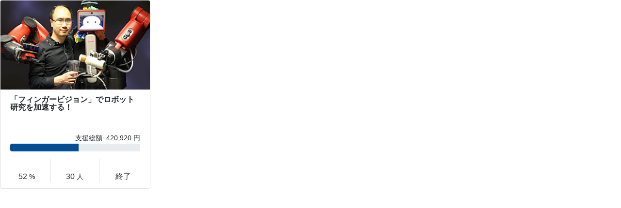

--- FILE ---
content_type: text/html; charset=utf-8
request_url: https://academist-cf.com/projects/51/widgets/card?lang=ja
body_size: 2419
content:
<!DOCTYPE html>
<html lang="ja">
<head>
<meta content="text/html; charset=UTF-8" http-equiv="Content-Type">
<meta charset="UTF-8">
<meta content="IE=Edge" http-equiv="X-UA-Compatible">
<meta content="科学, 技術, クラウドファンディング, 大学, 研究費, academist, アカデミスト" name="keywords">
<meta content="触覚と視覚が融合したセンサを開発し、それをロボットの指に埋め込むフィンガービジョンプロジェクトを進める山口研究員。低コスト、頑丈、製造が容易などの特徴を持つこのセンサを使えば、「手のひらに目がついているような状態」を実現することができるそうです。このセンサを有効活用できれば、壊れやすい物体や柔軟な物体の操作ができるようになるなど、私たちの生活に役立つロボットの誕生につながるかもしれません。百聞は一見にしかず。まずは山口研究員のプロジェクト紹介動画を、ぜひご覧ください。
&amp;lt;br&amp;gt;&amp;lt;br&amp;gt;
A brief explanation of this project in English is written in the&amp;lt;br&amp;gt;
&amp;lt;a href=&amp;quot;http://akihikoy.net/notes/?project%2FFingerVision%2FAcademist2017&amp;quot;&amp;gt;project website&amp;lt;/a&amp;gt;." name="description">
<meta content="width=device-width, initial-scale=1, shrink-to-fit=no" name="viewport">
<meta content="https://academist-cf.com/projects/51/widgets/card?lang=ja" property="og:url">
<meta content="website" property="og:type">
<meta content="「フィンガービジョン」でロボット研究を加速する！ | academist (アカデミスト)" property="og:title">
<meta content="https://academist-app-production.s3.ap-northeast-1.amazonaws.com/uploads/project/caption_image/51/51.jpg" property="og:image">
<meta content="触覚と視覚が融合したセンサを開発し、それをロボットの指に埋め込むフィンガービジョンプロジェクトを進める山口研究員。低コスト、頑丈、製造が容易などの特徴を持つこのセンサを使えば、「手のひらに目がついているような状態」を実現することができるそうです。このセンサを有効活用できれば、壊れやすい物体や柔軟な物体の操作ができるようになるなど、私たちの生活に役立つロボットの誕生につながるかもしれません。百聞は一見にしかず。まずは山口研究員のプロジェクト紹介動画を、ぜひご覧ください。
&amp;lt;br&amp;gt;&amp;lt;br&amp;gt;
A brief explanation of this project in English is written in the&amp;lt;br&amp;gt;
&amp;lt;a href=&amp;quot;http://akihikoy.net/notes/?project%2FFingerVision%2FAcademist2017&amp;quot;&amp;gt;project website&amp;lt;/a&amp;gt;." property="og:description">
<meta content="331055950372255" property="fb:app_id">
<meta content="summary_large_image" name="twitter:card">
<meta content="@academist_cf" name="twitter:site">
<meta name="csrf-param" content="authenticity_token" />
<meta name="csrf-token" content="aJynM_IbL80640qN7AHmgR2kXXcWpvw0bWbA3Hc6xmfySDLslenh02K625ejKa5_mbxORxNQyIiy7h6XYSK8mQ" />

<title>「フィンガービジョン」でロボット研究を加速する！ | academist (アカデミスト)</title>
<link href="https://academist-cf.com/projects/51/widgets/card?lang=ja" rel="canonical">
<link rel="stylesheet" href="https://academist-cf.com/assets/application_bootstrap-3bec37299dc191a254a59d664bc543785b709060e3d909397c4485805b77ea00.css" media="all" />
<link rel="stylesheet" href="https://academist-cf.com/assets/projects/widgets-fed7bf10fb014844c33a86e15940eb336be3f61753b0a942b98c14e4ea02130d.css" media="all" />
<script src="https://academist-cf.com/assets/application_old-dc90bdf390d508cbb12dbeea9c176f1fc74947b8bb99fd2c1ebba8e59093851c.js" async="async"></script>
<link rel="icon" type="image/x-icon" href="https://academist-cf.com/assets/favicon-d199f0f3dbb78a1adaf17a24536d33a88b2055dced359488b44591f6e8a0c4c1.ico" />
<!-- Global site tag (gtag.js) - Google Analytics -->
<script async="" src="https://www.googletagmanager.com/gtag/js?id=UA-49883230-1"></script>
<script>
  window.dataLayer = window.dataLayer || [];
  function gtag(){dataLayer.push(arguments);}
  gtag('js', new Date());
  
  gtag('config', 'UA-49883230-1');
</script>

<script async="" src="//kitchen.juicer.cc/?color=m8UA65FbK9g="></script>
<!-- User Heat Tag -->
<script>
  (function(add, cla){window['UserHeatTag']=cla;window[cla]=window[cla]||function(){(window[cla].q=window[cla].q||[]).push(arguments)},window[cla].l=1*new Date();var ul=document.createElement('script');var tag = document.getElementsByTagName('script')[0];ul.async=1;ul.src=add;tag.parentNode.insertBefore(ul,tag);})('//uh.nakanohito.jp/uhj2/uh.js', '_uhtracker');_uhtracker({id:'uhv0nf1PZ5'});
</script>
<!-- End User Heat Tag -->
</head>
<body id="index">
<div id="fb-root"></div>
<script>(function(d, s, id) {
  var js, fjs = d.getElementsByTagName(s)[0];
  if (d.getElementById(id)) return;
  js = d.createElement(s); js.id = id;
  js.src = 'https://connect.facebook.net/ja_JP/sdk.js#xfbml=1&version=v2.12&appId=331055950372255&autoLogAppEvents=1';
  fjs.parentNode.insertBefore(js, fjs);
}(document, 'script', 'facebook-jssdk'));</script>

<div class="project-widget-card">
<a class="card mx-0 h-100 js-ga-click-event" style="color: #212529;" data-ga-category="project-card-link" target="_blank" rel="noopener" href="/projects/51?lang=ja"><div class=""></div>
<div>
<div class="landscape-image">
<img class="card-img-top border-bottom" src="https://academist-app-production.s3.ap-northeast-1.amazonaws.com/uploads/project/caption_image/51/medium_51.jpg" />
</div>
</div>
<div class="card-body py-2 mt-1" style="height: 4.4em;">
<h5 class="h6 card-title mb-0 font-weight-bold" style="line-height: 1em; word-break: break-all;">「フィンガービジョン」でロボット研究を加速する！</h5>
</div>
<div class="card-footer bg-white border-top-0 pt-0">
<p class="card-text text-right mb-0">
<small>支援総額: 420,920 円</small>
</p>
<div class="progress w-100">
<div class="progress-bar bg-secondary" role="progressbar" style="width:52.615%"></div>

<div class="progress-bar bg-second-goal-progress" role="progressbar" style="width:0%"></div>

<div class="progress-bar bg-primary" role="progressbar" style="width:0%"></div>

</div>

<div class="row text-center mt-3">
<div class="col-4 border-right px-0">
<i class="fas fa-chart-line"></i>
<br>
52
<small>%</small>
</div>
<div class="col-4 border-right px-0">
<i class="fas fa-users"></i>
<br>
30
<small>人</small>
</div>
<div class="col-4 px-0">
<i class="far fa-clock"></i>
<br>
終了
</div>
</div>
</div>
</a>
</div>

</body>
</html>


--- FILE ---
content_type: text/css
request_url: https://academist-cf.com/assets/projects/widgets-fed7bf10fb014844c33a86e15940eb336be3f61753b0a942b98c14e4ea02130d.css
body_size: 2306
content:
.text-red{color:#fc0000}.bg-red{background-color:#fc0000}.text-green{color:#a0d83a}.bg-green{background-color:#a0d83a}.text-blue{color:#26a9c6}.bg-blue{background-color:#26a9c6}.text-medium-blue{color:#859bc9}.bg-medium-blue{background-color:#859bc9}.text-light-blue{color:#d9dfee}.bg-light-blue{background-color:#d9dfee}.text-indigo{color:#004e96}.bg-indigo{background-color:#004e96}.text-orange{color:#f65627}.bg-orange{background-color:#f65627}.text-yellow{color:#fdf528}.bg-yellow{background-color:#fdf528}.text-cream-yellow{color:#fffbf0}.bg-cream-yellow{background-color:#fffbf0}.text-pink{color:#ee2c95}.bg-pink{background-color:#ee2c95}.text-shadow{color:rgba(0,0,0,0.5)}.bg-shadow{background-color:rgba(0,0,0,0.5)}.text-light-shadow{color:rgba(0,0,0,0.2)}.bg-light-shadow{background-color:rgba(0,0,0,0.2)}.text-stroke-red{text-shadow:1px 1px 2px #fc0000, -1px 1px 2px #fc0000, 1px -1px 2px #fc0000, -1px -1px 2px #fc0000}.text-stroke-green{text-shadow:1px 1px 2px #a0d83a, -1px 1px 2px #a0d83a, 1px -1px 2px #a0d83a, -1px -1px 2px #a0d83a}.text-stroke-blue{text-shadow:1px 1px 2px #26a9c6, -1px 1px 2px #26a9c6, 1px -1px 2px #26a9c6, -1px -1px 2px #26a9c6}.text-stroke-medium-blue{text-shadow:1px 1px 2px #859bc9, -1px 1px 2px #859bc9, 1px -1px 2px #859bc9, -1px -1px 2px #859bc9}.text-stroke-light-blue{text-shadow:1px 1px 2px #d9dfee, -1px 1px 2px #d9dfee, 1px -1px 2px #d9dfee, -1px -1px 2px #d9dfee}.text-stroke-indigo{text-shadow:1px 1px 2px #004e96, -1px 1px 2px #004e96, 1px -1px 2px #004e96, -1px -1px 2px #004e96}.text-stroke-orange{text-shadow:1px 1px 2px #f65627, -1px 1px 2px #f65627, 1px -1px 2px #f65627, -1px -1px 2px #f65627}.text-stroke-yellow{text-shadow:1px 1px 2px #fdf528, -1px 1px 2px #fdf528, 1px -1px 2px #fdf528, -1px -1px 2px #fdf528}.text-stroke-cream-yellow{text-shadow:1px 1px 2px #fffbf0, -1px 1px 2px #fffbf0, 1px -1px 2px #fffbf0, -1px -1px 2px #fffbf0}.text-stroke-pink{text-shadow:1px 1px 2px #ee2c95, -1px 1px 2px #ee2c95, 1px -1px 2px #ee2c95, -1px -1px 2px #ee2c95}.text-stroke-shadow{text-shadow:1px 1px 2px rgba(0,0,0,0.5),-1px 1px 2px rgba(0,0,0,0.5),1px -1px 2px rgba(0,0,0,0.5),-1px -1px 2px rgba(0,0,0,0.5)}.text-stroke-light-shadow{text-shadow:1px 1px 2px rgba(0,0,0,0.2),-1px 1px 2px rgba(0,0,0,0.2),1px -1px 2px rgba(0,0,0,0.2),-1px -1px 2px rgba(0,0,0,0.2)}.project-widget-card{height:390px;width:310px}.project-widget-hero{height:450px;width:1000px}.bg-second-goal-progress{background-color:#ee2c95}


--- FILE ---
content_type: application/javascript
request_url: https://in.treasuredata.com/js/v3/global_id?callback=TreasureJSONPCallback1
body_size: 124
content:
typeof TreasureJSONPCallback1 === 'function' && TreasureJSONPCallback1({"global_id":"6813bcd5-c6b2-4889-abce-753d033a87f2"});

--- FILE ---
content_type: application/javascript
request_url: https://academist-cf.com/assets/application_old-dc90bdf390d508cbb12dbeea9c176f1fc74947b8bb99fd2c1ebba8e59093851c.js
body_size: 557795
content:
!function(t,e){"object"==typeof exports&&"undefined"!=typeof module?module.exports=e():"function"==typeof define&&define.amd?define(e):(t="undefined"!=typeof globalThis?globalThis:t||self).Rails=e()}(this,function(){"use strict";const t="a[data-confirm], a[data-method], a[data-remote]:not([disabled]), a[data-disable-with], a[data-disable]",e={selector:"button[data-remote]:not([form]), button[data-confirm]:not([form])",exclude:"form button"},i="select[data-remote], input[data-remote], textarea[data-remote]",n="form:not([data-turbo=true])",o="form:not([data-turbo=true]) input[type=submit], form:not([data-turbo=true]) input[type=image], form:not([data-turbo=true]) button[type=submit], form:not([data-turbo=true]) button:not([type]), input[type=submit][form], input[type=image][form], button[type=submit][form], button[form]:not([type])",r="input[data-disable-with]:enabled, button[data-disable-with]:enabled, textarea[data-disable-with]:enabled, input[data-disable]:enabled, button[data-disable]:enabled, textarea[data-disable]:enabled",s="input[data-disable-with]:disabled, button[data-disable-with]:disabled, textarea[data-disable-with]:disabled, input[data-disable]:disabled, button[data-disable]:disabled, textarea[data-disable]:disabled",a="input[name][type=file]:not([disabled])",l="a[data-disable-with], a[data-disable]",h="button[data-remote][data-disable-with], button[data-remote][data-disable]";let c=null;const d=()=>{const t=document.querySelector("meta[name=csp-nonce]");return c=t&&t.content},u=()=>c||d(),p=Element.prototype.matches||Element.prototype.matchesSelector||Element.prototype.mozMatchesSelector||Element.prototype.msMatchesSelector||Element.prototype.oMatchesSelector||Element.prototype.webkitMatchesSelector,f=function(t,e){return e.exclude?p.call(t,e.selector)&&!p.call(t,e.exclude):p.call(t,e)},g="_ujsData",m=(t,e)=>t[g]?t[g][e]:void 0,v=function(t,e,i){return t[g]||(t[g]={}),t[g][e]=i},y=t=>Array.prototype.slice.call(document.querySelectorAll(t)),b=function(t){var e=!1;do{if(t.isContentEditable){e=!0;break}t=t.parentElement}while(t);return e},x=()=>{const t=document.querySelector("meta[name=csrf-token]");return t&&t.content},w=()=>{const t=document.querySelector("meta[name=csrf-param]");return t&&t.content},k=t=>{const e=x();if(e)return t.setRequestHeader("X-CSRF-Token",e)},T=()=>{const t=x(),e=w();if(t&&e)return y('form input[name="'+e+'"]').forEach(e=>e.value=t)},S={"*":"*/*",text:"text/plain",html:"text/html",xml:"application/xml, text/xml",json:"application/json, text/javascript",script:"text/javascript, application/javascript, application/ecmascript, application/x-ecmascript"},_=t=>{t=E(t);var e=C(t,function(){const i=A(null!=e.response?e.response:e.responseText,e.getResponseHeader("Content-Type"));return 2===Math.floor(e.status/100)?"function"==typeof t.success&&t.success(i,e.statusText,e):"function"==typeof t.error&&t.error(i,e.statusText,e),"function"==typeof t.complete?t.complete(e,e.statusText):void 0});return!(t.beforeSend&&!t.beforeSend(e,t))&&(e.readyState===XMLHttpRequest.OPENED?e.send(t.data):void 0)};var E=function(t){return t.url=t.url||location.href,t.type=t.type.toUpperCase(),"GET"===t.type&&t.data&&(t.url.indexOf("?")<0?t.url+="?"+t.data:t.url+="&"+t.data),t.dataType in S||(t.dataType="*"),t.accept=S[t.dataType],"*"!==t.dataType&&(t.accept+=", */*; q=0.01"),t},C=function(t,e){const i=new XMLHttpRequest;return i.open(t.type,t.url,!0),i.setRequestHeader("Accept",t.accept),"string"==typeof t.data&&i.setRequestHeader("Content-Type","application/x-www-form-urlencoded; charset=UTF-8"),t.crossDomain||(i.setRequestHeader("X-Requested-With","XMLHttpRequest"),k(i)),i.withCredentials=!!t.withCredentials,i.onreadystatechange=function(){if(i.readyState===XMLHttpRequest.DONE)return e(i)},i},A=function(t,e){if("string"==typeof t&&"string"==typeof e)if(e.match(/\bjson\b/))try{t=JSON.parse(t)}catch(t){}else if(e.match(/\b(?:java|ecma)script\b/)){const e=document.createElement("script");e.setAttribute("nonce",u()),e.text=t,document.head.appendChild(e).parentNode.removeChild(e)}else if(e.match(/\b(xml|html|svg)\b/)){const i=new DOMParser;e=e.replace(/;.+/,"");try{t=i.parseFromString(t,e)}catch(t){}}return t};const M=t=>t.href,O=function(t){const e=document.createElement("a");e.href=location.href;const i=document.createElement("a");try{return i.href=t,!((!i.protocol||":"===i.protocol)&&!i.host||e.protocol+"//"+e.host==i.protocol+"//"+i.host)}catch(t){return!0}};let P,{CustomEvent:L}=window;"function"!=typeof L&&(L=function(t,e){const i=document.createEvent("CustomEvent");return i.initCustomEvent(t,e.bubbles,e.cancelable,e.detail),i},L.prototype=window.Event.prototype,({preventDefault:P}=L.prototype),L.prototype.preventDefault=function(){const t=P.call(this);return this.cancelable&&!this.defaultPrevented&&Object.defineProperty(this,"defaultPrevented",{get:()=>!0}),t});const D=(t,e,i)=>{const n=new L(e,{bubbles:!0,cancelable:!0,detail:i});return t.dispatchEvent(n),!n.defaultPrevented},j=t=>{D(t.target,"ujs:everythingStopped"),t.preventDefault(),t.stopPropagation(),t.stopImmediatePropagation()},I=(t,e,i,n)=>t.addEventListener(i,function(t){let{target:i}=t;for(;i instanceof Element&&!f(i,e);)i=i.parentNode;i instanceof Element&&!1===n.call(i,t)&&(t.preventDefault(),t.stopPropagation())}),N=t=>Array.prototype.slice.call(t),R=(t,e)=>{let i=[t];f(t,"form")&&(i=N(t.elements));const n=[];return i.forEach(function(t){t.name&&!t.disabled&&(f(t,"fieldset[disabled] *")||(f(t,"select")?N(t.options).forEach(function(e){e.selected&&n.push({name:t.name,value:e.value})}):(t.checked||-1===["radio","checkbox","submit"].indexOf(t.type))&&n.push({name:t.name,value:t.value})))}),e&&n.push(e),n.map(function(t){return t.name?`${encodeURIComponent(t.name)}=${encodeURIComponent(t.value)}`:t}).join("&")},$=(t,e)=>f(t,"form")?N(t.elements).filter(t=>f(t,e)):N(t.querySelectorAll(e)),B=t=>function(e){H(this,t)||j(e)};var H=function(t,e){let i;const n=t.getAttribute("data-confirm");if(!n)return!0;let o=!1;if(D(t,"confirm")){try{o=e.confirm(n,t)}catch(t){}i=D(t,"confirm:complete",[o])}return o&&i};const z=function(t){this.disabled&&j(t)},W=t=>{let e;if(t instanceof Event){if(K(t))return;e=t.target}else e=t;if(!b(e))return f(e,l)?G(e):f(e,h)||f(e,s)?V(e):f(e,n)?Y(e):void 0},q=t=>{const e=t instanceof Event?t.target:t;if(!b(e))return f(e,l)?F(e):f(e,h)||f(e,r)?U(e):f(e,n)?X(e):void 0};var F=function(t){if(m(t,"ujs:disabled"))return;const e=t.getAttribute("data-disable-with");return null!=e&&(v(t,"ujs:enable-with",t.innerHTML),t.innerHTML=e),t.addEventListener("click",j),v(t,"ujs:disabled",!0)},G=function(t){const e=m(t,"ujs:enable-with");return null!=e&&(t.innerHTML=e,v(t,"ujs:enable-with",null)),t.removeEventListener("click",j),v(t,"ujs:disabled",null)},X=t=>$(t,r).forEach(U),U=function(t){if(m(t,"ujs:disabled"))return;const e=t.getAttribute("data-disable-with");return null!=e&&(f(t,"button")?(v(t,"ujs:enable-with",t.innerHTML),t.innerHTML=e):(v(t,"ujs:enable-with",t.value),t.value=e)),t.disabled=!0,v(t,"ujs:disabled",!0)},Y=t=>$(t,s).forEach(t=>V(t)),V=function(t){const e=m(t,"ujs:enable-with");return null!=e&&(f(t,"button")?t.innerHTML=e:t.value=e,v(t,"ujs:enable-with",null)),t.disabled=!1,v(t,"ujs:disabled",null)},K=function(t){const e=t.detail?t.detail[0]:void 0;return e&&e.getResponseHeader("X-Xhr-Redirect")};const Q=t=>function(e){const i=this,n=i.getAttribute("data-method");if(!n)return;if(b(this))return;const o=t.href(i),r=x(),s=w(),a=document.createElement("form");let l=`<input name='_method' value='${n}' type='hidden' />`;s&&r&&!O(o)&&(l+=`<input name='${s}' value='${r}' type='hidden' />`),l+='<input type="submit" />',a.method="post",a.action=o,a.target=i.target,a.innerHTML=l,a.style.display="none",document.body.appendChild(a),a.querySelector('[type="submit"]').click(),j(e)},Z=function(t){const e=t.getAttribute("data-remote");return null!=e&&"false"!==e},J=t=>function(o){let r,s,a;const l=this;if(!Z(l))return!0;if(!D(l,"ajax:before"))return D(l,"ajax:stopped"),!1;if(b(l))return D(l,"ajax:stopped"),!1;const h=l.getAttribute("data-with-credentials"),c=l.getAttribute("data-type")||"script";if(f(l,n)){const t=m(l,"ujs:submit-button");s=m(l,"ujs:submit-button-formmethod")||l.getAttribute("method")||"get",a=m(l,"ujs:submit-button-formaction")||l.getAttribute("action")||location.href,"GET"===s.toUpperCase()&&(a=a.replace(/\?.*$/,"")),"multipart/form-data"===l.enctype?(r=new FormData(l),null!=t&&r.append(t.name,t.value)):r=R(l,t),v(l,"ujs:submit-button",null),v(l,"ujs:submit-button-formmethod",null),v(l,"ujs:submit-button-formaction",null)}else f(l,e)||f(l,i)?(s=l.getAttribute("data-method"),a=l.getAttribute("data-url"),r=R(l,l.getAttribute("data-params"))):(s=l.getAttribute("data-method"),a=t.href(l),r=l.getAttribute("data-params"));_({type:s||"GET",url:a,data:r,dataType:c,beforeSend:(t,e)=>D(l,"ajax:beforeSend",[t,e])?D(l,"ajax:send",[t]):(D(l,"ajax:stopped"),!1),success:(...t)=>D(l,"ajax:success",t),error:(...t)=>D(l,"ajax:error",t),complete:(...t)=>D(l,"ajax:complete",t),crossDomain:O(a),withCredentials:null!=h&&"false"!==h}),j(o)},tt=function(){const t=this,{form:e}=t;if(e)return t.name&&v(e,"ujs:submit-button",{name:t.name,value:t.value}),v(e,"ujs:formnovalidate-button",t.formNoValidate),v(e,"ujs:submit-button-formaction",t.getAttribute("formaction")),v(e,"ujs:submit-button-formmethod",t.getAttribute("formmethod"))},et=function(t){const e=this,i=(e.getAttribute("data-method")||"GET").toUpperCase(),n=e.getAttribute("data-params"),o=(t.metaKey||t.ctrlKey)&&"GET"===i&&!n;(null!=t.button&&0!==t.button||o)&&t.stopImmediatePropagation()},it={$:y,ajax:_,buttonClickSelector:e,buttonDisableSelector:h,confirm:t=>window.confirm(t),cspNonce:u,csrfToken:x,csrfParam:w,CSRFProtection:k,delegate:I,disableElement:q,enableElement:W,fileInputSelector:a,fire:D,formElements:$,formEnableSelector:s,formDisableSelector:r,formInputClickSelector:o,formSubmitButtonClick:tt,formSubmitSelector:n,getData:m,handleDisabledElement:z,href:M,inputChangeSelector:i,isCrossDomain:O,linkClickSelector:t,linkDisableSelector:l,loadCSPNonce:d,matches:f,preventInsignificantClick:et,refreshCSRFTokens:T,serializeElement:R,setData:v,stopEverything:j},nt=B(it);it.handleConfirm=nt;const ot=Q(it);it.handleMethod=ot;const rt=J(it);it.handleRemote=rt;const st=function(){if(window._rails_loaded)throw new Error("rails-ujs has already been loaded!");return window.addEventListener("pageshow",function(){y(s).forEach(function(t){m(t,"ujs:disabled")&&W(t)}),y(l).forEach(function(t){m(t,"ujs:disabled")&&W(t)})}),I(document,l,"ajax:complete",W),I(document,l,"ajax:stopped",W),I(document,h,"ajax:complete",W),I(document,h,"ajax:stopped",W),I(document,t,"click",et),I(document,t,"click",z),I(document,t,"click",nt),I(document,t,"click",q),I(document,t,"click",rt),I(document,t,"click",ot),I(document,e,"click",et),I(document,e,"click",z),I(document,e,"click",nt),I(document,e,"click",q),I(document,e,"click",rt),I(document,i,"change",z),I(document,i,"change",nt),I(document,i,"change",rt),I(document,n,"submit",z),I(document,n,"submit",nt),I(document,n,"submit",rt),I(document,n,"submit",t=>setTimeout(()=>q(t),13)),I(document,n,"ajax:send",q),I(document,n,"ajax:complete",W),I(document,o,"click",et),I(document,o,"click",z),I(document,o,"click",nt),I(document,o,"click",tt),document.addEventListener("DOMContentLoaded",T),document.addEventListener("DOMContentLoaded",d),window._rails_loaded=!0};if(it.start=st,"undefined"!=typeof jQuery&&jQuery&&jQuery.ajax){if(jQuery.rails)throw new Error("If you load both jquery_ujs and rails-ujs, use rails-ujs only.");jQuery.rails=it,jQuery.ajaxPrefilter(function(t,e,i){if(!t.crossDomain)return k(i)})}return"object"!=typeof exports&&"undefined"==typeof module&&(window.Rails=it,D(document,"rails:attachBindings")&&st()),it}),function(t,e){"use strict";"object"==typeof module&&"object"==typeof module.exports?module.exports=t.document?e(t,!0):function(t){if(!t.document)throw new Error("jQuery requires a window with a document");return e(t)}:e(t)}("undefined"!=typeof window?window:this,function(t,e){"use strict";function i(t,e,i){var n,o,r=(i=i||xt).createElement("script");if(r.text=t,e)for(n in wt)(o=e[n]||e.getAttribute&&e.getAttribute(n))&&r.setAttribute(n,o);i.head.appendChild(r).parentNode.removeChild(r)}function n(t){return null==t?t+"":"object"==typeof t||"function"==typeof t?ut[pt.call(t)]||"object":typeof t}function o(t){var e=!!t&&"length"in t&&t.length,i=n(t);return!yt(t)&&!bt(t)&&("array"===i||0===e||"number"==typeof e&&e>0&&e-1 in t)}function r(t,e){return t.nodeName&&t.nodeName.toLowerCase()===e.toLowerCase()}function s(t,e){return e?"\0"===t?"\ufffd":t.slice(0,-1)+"\\"+t.charCodeAt(t.length-1).toString(16)+" ":"\\"+t}function a(t,e,i){return yt(e)?St.grep(t,function(t,n){return!!e.call(t,n,t)!==i}):e.nodeType?St.grep(t,function(t){return t===e!==i}):"string"!=typeof e?St.grep(t,function(t){return dt.call(e,t)>-1!==i}):St.filter(e,t,i)}function l(t,e){for(;(t=t[e])&&1!==t.nodeType;);return t}function h(t){var e={};return St.each(t.match(zt)||[],function(t,i){e[i]=!0}),e}function c(t){return t}function d(t){throw t}function u(t,e,i,n){var o;try{t&&yt(o=t.promise)?o.call(t).done(e).fail(i):t&&yt(o=t.then)?o.call(t,e,i):e.apply(void 0,[t].slice(n))}catch(t){i.apply(void 0,[t])}}function p(){xt.removeEventListener("DOMContentLoaded",p),t.removeEventListener("load",p),St.ready()}function f(t,e){return e.toUpperCase()}function g(t){return t.replace(Gt,"ms-").replace(Xt,f)}function m(){this.expando=St.expando+m.uid++}function v(t){return"true"===t||"false"!==t&&("null"===t?null:t===+t+""?+t:Kt.test(t)?JSON.parse(t):t)}function y(t,e,i){var n;if(void 0===i&&1===t.nodeType)if(n="data-"+e.replace(Qt,"-$&").toLowerCase(),"string"==typeof(i=t.getAttribute(n))){try{i=v(i)}catch(t){}Vt.set(t,e,i)}else i=void 0;return i}function b(t,e,i,n){var o,r,s=20,a=n?function(){return n.cur()}:function(){return St.css(t,e,"")},l=a(),h=i&&i[3]||(St.cssNumber[e]?"":"px"),c=t.nodeType&&(St.cssNumber[e]||"px"!==h&&+l)&&Jt.exec(St.css(t,e));if(c&&c[3]!==h){for(l/=2,h=h||c[3],c=+l||1;s--;)St.style(t,e,c+h),(1-r)*(1-(r=a()/l||.5))<=0&&(s=0),c/=r;c*=2,St.style(t,e,c+h),i=i||[]}return i&&(c=+c||+l||0,o=i[1]?c+(i[1]+1)*i[2]:+i[2],n&&(n.unit=h,n.start=c,n.end=o)),o}function x(t){var e,i=t.ownerDocument,n=t.nodeName,o=re[n];return o||(e=i.body.appendChild(i.createElement(n)),o=St.css(e,"display"),e.parentNode.removeChild(e),"none"===o&&(o="block"),re[n]=o,o)}function w(t,e){for(var i,n,o=[],r=0,s=t.length;r<s;r++)(n=t[r]).style&&(i=n.style.display,e?("none"===i&&(o[r]=Yt.get(n,"display")||null,o[r]||(n.style.display="")),""===n.style.display&&oe(n)&&(o[r]=x(n))):"none"!==i&&(o[r]="none",Yt.set(n,"display",i)));for(r=0;r<s;r++)null!=o[r]&&(t[r].style.display=o[r]);return t}function k(t,e){var i;return i=void 0!==t.getElementsByTagName?t.getElementsByTagName(e||"*"):void 0!==t.querySelectorAll?t.querySelectorAll(e||"*"):[],void 0===e||e&&r(t,e)?St.merge([t],i):i}function T(t,e){for(var i=0,n=t.length;i<n;i++)Yt.set(t[i],"globalEval",!e||Yt.get(e[i],"globalEval"))}function S(t,e,i,o,r){for(var s,a,l,h,c,d,u=e.createDocumentFragment(),p=[],f=0,g=t.length;f<g;f++)if((s=t[f])||0===s)if("object"===n(s))St.merge(p,s.nodeType?[s]:s);else if(ue.test(s)){for(a=a||u.appendChild(e.createElement("div")),l=(he.exec(s)||["",""])[1].toLowerCase(),h=de[l]||de._default,a.innerHTML=h[1]+St.htmlPrefilter(s)+h[2],d=h[0];d--;)a=a.lastChild;St.merge(p,a.childNodes),(a=u.firstChild).textContent=""}else p.push(e.createTextNode(s));for(u.textContent="",f=0;s=p[f++];)if(o&&St.inArray(s,o)>-1)r&&r.push(s);else if(c=ie(s),a=k(u.appendChild(s),"script"),c&&T(a),i)for(d=0;s=a[d++];)ce.test(s.type||"")&&i.push(s);return u}function _(){return!0}function E(){return!1}function C(t,e,i,n,o,r){var s,a;if("object"==typeof e){for(a in"string"!=typeof i&&(n=n||i,i=void 0),e)C(t,a,i,n,e[a],r);return t}if(null==n&&null==o?(o=i,n=i=void 0):null==o&&("string"==typeof i?(o=n,n=void 0):(o=n,n=i,i=void 0)),!1===o)o=E;else if(!o)return t;return 1===r&&(s=o,o=function(t){return St().off(t),s.apply(this,arguments)},o.guid=s.guid||(s.guid=St.guid++)),t.each(function(){St.event.add(this,e,o,n,i)})}function A(t,e,i){i?(Yt.set(t,e,!1),St.event.add(t,e,{namespace:!1,handler:function(t){var i,n=Yt.get(this,e);if(1&t.isTrigger&&this[e]){if(n)(St.event.special[e]||{}).delegateType&&t.stopPropagation();else if(n=lt.call(arguments),Yt.set(this,e,n),this[e](),i=Yt.get(this,e),Yt.set(this,e,!1),n!==i)return t.stopImmediatePropagation(),t.preventDefault(),i}else n&&(Yt.set(this,e,St.event.trigger(n[0],n.slice(1),this)),t.stopPropagation(),t.isImmediatePropagationStopped=_)}})):void 0===Yt.get(t,e)&&St.event.add(t,e,_)}function M(t,e){return r(t,"table")&&r(11!==e.nodeType?e:e.firstChild,"tr")&&St(t).children("tbody")[0]||t}function O(t){return t.type=(null!==t.getAttribute("type"))+"/"+t.type,t}function P(t){return"true/"===(t.type||"").slice(0,5)?t.type=t.type.slice(5):t.removeAttribute("type"),t}function L(t,e){var i,n,o,r,s,a;if(1===e.nodeType){if(Yt.hasData(t)&&(a=Yt.get(t).events))for(o in Yt.remove(e,"handle events"),a)for(i=0,n=a[o].length;i<n;i++)St.event.add(e,o,a[o][i]);Vt.hasData(t)&&(r=Vt.access(t),s=St.extend({},r),Vt.set(e,s))}}function D(t,e){var i=e.nodeName.toLowerCase();"input"===i&&le.test(t.type)?e.checked=t.checked:"input"!==i&&"textarea"!==i||(e.defaultValue=t.defaultValue)}function j(t,e,n,o){e=ht(e);var r,s,a,l,h,c,d=0,u=t.length,p=u-1,f=e[0],g=yt(f);if(g||u>1&&"string"==typeof f&&!vt.checkClone&&ge.test(f))return t.each(function(i){var r=t.eq(i);g&&(e[0]=f.call(this,i,r.html())),j(r,e,n,o)});if(u&&(s=(r=S(e,t[0].ownerDocument,!1,t,o)).firstChild,1===r.childNodes.length&&(r=s),s||o)){for(l=(a=St.map(k(r,"script"),O)).length;d<u;d++)h=r,d!==p&&(h=St.clone(h,!0,!0),l&&St.merge(a,k(h,"script"))),n.call(t[d],h,d);if(l)for(c=a[a.length-1].ownerDocument,St.map(a,P),d=0;d<l;d++)h=a[d],ce.test(h.type||"")&&!Yt.access(h,"globalEval")&&St.contains(c,h)&&(h.src&&"module"!==(h.type||"").toLowerCase()?St._evalUrl&&!h.noModule&&St._evalUrl(h.src,{nonce:h.nonce||h.getAttribute("nonce")},c):i(h.textContent.replace(me,""),h,c))}return t}function I(t,e,i){for(var n,o=e?St.filter(e,t):t,r=0;null!=(n=o[r]);r++)i||1!==n.nodeType||St.cleanData(k(n)),n.parentNode&&(i&&ie(n)&&T(k(n,"script")),n.parentNode.removeChild(n));return t}function N(t,e,i){var n,o,r,s,a=ye.test(e),l=t.style;return(i=i||be(t))&&(s=i.getPropertyValue(e)||i[e],a&&s&&(s=s.replace(Mt,"$1")||void 0),""!==s||ie(t)||(s=St.style(t,e)),!vt.pixelBoxStyles()&&ve.test(s)&&we.test(e)&&(n=l.width,o=l.minWidth,r=l.maxWidth,l.minWidth=l.maxWidth=l.width=s,s=i.width,l.width=n,l.minWidth=o,l.maxWidth=r)),void 0!==s?s+"":s}function R(t,e){return{get:function(){if(!t())return(this.get=e).apply(this,arguments);delete this.get}}}function $(t){for(var e=t[0].toUpperCase()+t.slice(1),i=ke.length;i--;)if((t=ke[i]+e)in Te)return t}function B(t){var e=St.cssProps[t]||Se[t];return e||(t in Te?t:Se[t]=$(t)||t)}function H(t,e,i){var n=Jt.exec(e);return n?Math.max(0,n[2]-(i||0))+(n[3]||"px"):e}function z(t,e,i,n,o,r){var s="width"===e?1:0,a=0,l=0,h=0;if(i===(n?"border":"content"))return 0;for(;s<4;s+=2)"margin"===i&&(h+=St.css(t,i+te[s],!0,o)),n?("content"===i&&(l-=St.css(t,"padding"+te[s],!0,o)),"margin"!==i&&(l-=St.css(t,"border"+te[s]+"Width",!0,o))):(l+=St.css(t,"padding"+te[s],!0,o),"padding"!==i?l+=St.css(t,"border"+te[s]+"Width",!0,o):a+=St.css(t,"border"+te[s]+"Width",!0,o));return!n&&r>=0&&(l+=Math.max(0,Math.ceil(t["offset"+e[0].toUpperCase()+e.slice(1)]-r-l-a-.5))||0),l+h}function W(t,e,i){var n=be(t),o=(!vt.boxSizingReliable()||i)&&"border-box"===St.css(t,"boxSizing",!1,n),s=o,a=N(t,e,n),l="offset"+e[0].toUpperCase()+e.slice(1);if(ve.test(a)){if(!i)return a;a="auto"}return(!vt.boxSizingReliable()&&o||!vt.reliableTrDimensions()&&r(t,"tr")||"auto"===a||!parseFloat(a)&&"inline"===St.css(t,"display",!1,n))&&t.getClientRects().length&&(o="border-box"===St.css(t,"boxSizing",!1,n),(s=l in t)&&(a=t[l])),(a=parseFloat(a)||0)+z(t,e,i||(o?"border":"content"),s,n,a)+"px"}function q(t,e,i,n,o){return new q.prototype.init(t,e,i,n,o)}function F(){Me&&(!1===xt.hidden&&t.requestAnimationFrame?t.requestAnimationFrame(F):t.setTimeout(F,St.fx.interval),St.fx.tick())}function G(){return t.setTimeout(function(){Ae=void 0}),Ae=Date.now()}function X(t,e){var i,n=0,o={height:t};for(e=e?1:0;n<4;n+=2-e)o["margin"+(i=te[n])]=o["padding"+i]=t;return e&&(o.opacity=o.width=t),o}function U(t,e,i){for(var n,o=(K.tweeners[e]||[]).concat(K.tweeners["*"]),r=0,s=o.length;r<s;r++)if(n=o[r].call(i,e,t))return n}function Y(t,e,i){var n,o,r,s,a,l,h,c,d="width"in e||"height"in e,u=this,p={},f=t.style,g=t.nodeType&&oe(t),m=Yt.get(t,"fxshow");for(n in i.queue||(null==(s=St._queueHooks(t,"fx")).unqueued&&(s.unqueued=0,a=s.empty.fire,s.empty.fire=function(){s.unqueued||a()}),s.unqueued++,u.always(function(){u.always(function(){s.unqueued--,St.queue(t,"fx").length||s.empty.fire()})})),e)if(o=e[n],Oe.test(o)){if(delete e[n],r=r||"toggle"===o,o===(g?"hide":"show")){if("show"!==o||!m||void 0===m[n])continue;g=!0}p[n]=m&&m[n]||St.style(t,n)}if((l=!St.isEmptyObject(e))||!St.isEmptyObject(p))for(n in d&&1===t.nodeType&&(i.overflow=[f.overflow,f.overflowX,f.overflowY],null==(h=m&&m.display)&&(h=Yt.get(t,"display")),"none"===(c=St.css(t,"display"))&&(h?c=h:(w([t],!0),h=t.style.display||h,c=St.css(t,"display"),w([t]))),("inline"===c||"inline-block"===c&&null!=h)&&"none"===St.css(t,"float")&&(l||(u.done(function(){f.display=h}),null==h&&(c=f.display,h="none"===c?"":c)),f.display="inline-block")),i.overflow&&(f.overflow="hidden",u.always(function(){f.overflow=i.overflow[0],f.overflowX=i.overflow[1],f.overflowY=i.overflow[2]})),l=!1,p)l||(m?"hidden"in m&&(g=m.hidden):m=Yt.access(t,"fxshow",{display:h}),r&&(m.hidden=!g),g&&w([t],!0),u.done(function(){for(n in g||w([t]),Yt.remove(t,"fxshow"),p)St.style(t,n,p[n])})),l=U(g?m[n]:0,n,u),n in m||(m[n]=l.start,g&&(l.end=l.start,l.start=0))}function V(t,e){var i,n,o,r,s;for(i in t)if(o=e[n=g(i)],r=t[i],Array.isArray(r)&&(o=r[1],r=t[i]=r[0]),i!==n&&(t[n]=r,delete t[i]),(s=St.cssHooks[n])&&"expand"in s)for(i in r=s.expand(r),delete t[n],r)i in t||(t[i]=r[i],e[i]=o);else e[n]=o}function K(t,e,i){var n,o,r=0,s=K.prefilters.length,a=St.Deferred().always(function(){delete l.elem}),l=function(){if(o)return!1;for(var e=Ae||G(),i=Math.max(0,h.startTime+h.duration-e),n=1-(i/h.duration||0),r=0,s=h.tweens.length;r<s;r++)h.tweens[r].run(n);return a.notifyWith(t,[h,n,i]),n<1&&s?i:(s||a.notifyWith(t,[h,1,0]),a.resolveWith(t,[h]),!1)},h=a.promise({elem:t,props:St.extend({},e),opts:St.extend(!0,{specialEasing:{},easing:St.easing._default},i),originalProperties:e,originalOptions:i,startTime:Ae||G(),duration:i.duration,tweens:[],createTween:function(e,i){var n=St.Tween(t,h.opts,e,i,h.opts.specialEasing[e]||h.opts.easing);return h.tweens.push(n),n},stop:function(e){var i=0,n=e?h.tweens.length:0;if(o)return this;for(o=!0;i<n;i++)h.tweens[i].run(1);return e?(a.notifyWith(t,[h,1,0]),a.resolveWith(t,[h,e])):a.rejectWith(t,[h,e]),this}}),c=h.props;for(V(c,h.opts.specialEasing);r<s;r++)if(n=K.prefilters[r].call(h,t,c,h.opts))return yt(n.stop)&&(St._queueHooks(h.elem,h.opts.queue).stop=n.stop.bind(n)),n;return St.map(c,U,h),yt(h.opts.start)&&h.opts.start.call(t,h),h.progress(h.opts.progress).done(h.opts.done,h.opts.complete).fail(h.opts.fail).always(h.opts.always),St.fx.timer(St.extend(l,{elem:t,anim:h,queue:h.opts.queue})),h}function Q(t){return(t.match(zt)||[]).join(" ")}function Z(t){return t.getAttribute&&t.getAttribute("class")||""}function J(t){return Array.isArray(t)?t:"string"==typeof t&&t.match(zt)||[]}function tt(t,e,i,o){var r;if(Array.isArray(e))St.each(e,function(e,n){i||We.test(t)?o(t,n):tt(t+"["+("object"==typeof n&&null!=n?e:"")+"]",n,i,o)});else if(i||"object"!==n(e))o(t,e);else for(r in e)tt(t+"["+r+"]",e[r],i,o)}function et(t){return function(e,i){"string"!=typeof e&&(i=e,e="*");var n,o=0,r=e.toLowerCase().match(zt)||[];if(yt(i))for(;n=r[o++];)"+"===n[0]?(n=n.slice(1)||"*",(t[n]=t[n]||[]).unshift(i)):(t[n]=t[n]||[]).push(i)}}function it(t,e,i,n){function o(a){var l;return r[a]=!0,St.each(t[a]||[],function(t,a){var h=a(e,i,n);return"string"!=typeof h||s||r[h]?s?!(l=h):void 0:(e.dataTypes.unshift(h),o(h),!1)}),l}var r={},s=t===ti;return o(e.dataTypes[0])||!r["*"]&&o("*")}function nt(t,e){var i,n,o=St.ajaxSettings.flatOptions||{};for(i in e)void 0!==e[i]&&((o[i]?t:n||(n={}))[i]=e[i]);return n&&St.extend(!0,t,n),t}function ot(t,e,i){for(var n,o,r,s,a=t.contents,l=t.dataTypes;"*"===l[0];)l.shift(),void 0===n&&(n=t.mimeType||e.getResponseHeader("Content-Type"));if(n)for(o in a)if(a[o]&&a[o].test(n)){l.unshift(o);break}if(l[0]in i)r=l[0];else{for(o in i){if(!l[0]||t.converters[o+" "+l[0]]){r=o;break}s||(s=o)}r=r||s}if(r)return r!==l[0]&&l.unshift(r),i[r]}function rt(t,e,i,n){var o,r,s,a,l,h={},c=t.dataTypes.slice();if(c[1])for(s in t.converters)h[s.toLowerCase()]=t.converters[s];for(r=c.shift();r;)if(t.responseFields[r]&&(i[t.responseFields[r]]=e),!l&&n&&t.dataFilter&&(e=t.dataFilter(e,t.dataType)),l=r,r=c.shift())if("*"===r)r=l;else if("*"!==l&&l!==r){if(!(s=h[l+" "+r]||h["* "+r]))for(o in h)if((a=o.split(" "))[1]===r&&(s=h[l+" "+a[0]]||h["* "+a[0]])){!0===s?s=h[o]:!0!==h[o]&&(r=a[0],c.unshift(a[1]));break}if(!0!==s)if(s&&t.throws)e=s(e);else try{e=s(e)}catch(t){return{state:"parsererror",error:s?t:"No conversion from "+l+" to "+r}}}return{state:"success",data:e}}var st=[],at=Object.getPrototypeOf,lt=st.slice,ht=st.flat?function(t){return st.flat.call(t)}:function(t){return st.concat.apply([],t)},ct=st.push,dt=st.indexOf,ut={},pt=ut.toString,ft=ut.hasOwnProperty,gt=ft.toString,mt=gt.call(Object),vt={},yt=function(t){return"function"==typeof t&&"number"!=typeof t.nodeType&&"function"!=typeof t.item},bt=function(t){return null!=t&&t===t.window},xt=t.document,wt={type:!0,src:!0,nonce:!0,noModule:!0},kt="3.7.1",Tt=/HTML$/i,St=function(t,e){return new St.fn.init(t,e)};St.fn=St.prototype={jquery:kt,constructor:St,length:0,toArray:function(){return lt.call(this)},get:function(t){return null==t?lt.call(this):t<0?this[t+this.length]:this[t]},pushStack:function(t){var e=St.merge(this.constructor(),t);return e.prevObject=this,e},each:function(t){return St.each(this,t)},map:function(t){return this.pushStack(St.map(this,function(e,i){return t.call(e,i,e)}))},slice:function(){return this.pushStack(lt.apply(this,arguments))},first:function(){return this.eq(0)},last:function(){return this.eq(-1)},even:function(){return this.pushStack(St.grep(this,function(t,e){return(e+1)%2}))},odd:function(){return this.pushStack(St.grep(this,function(t,e){return e%2}))},eq:function(t){var e=this.length,i=+t+(t<0?e:0);return this.pushStack(i>=0&&i<e?[this[i]]:[])},end:function(){return this.prevObject||this.constructor()},push:ct,sort:st.sort,splice:st.splice},St.extend=St.fn.extend=function(){var t,e,i,n,o,r,s=arguments[0]||{},a=1,l=arguments.length,h=!1;for("boolean"==typeof s&&(h=s,s=arguments[a]||{},a++),"object"==typeof s||yt(s)||(s={}),a===l&&(s=this,a--);a<l;a++)if(null!=(t=arguments[a]))for(e in t)n=t[e],"__proto__"!==e&&s!==n&&(h&&n&&(St.isPlainObject(n)||(o=Array.isArray(n)))?(i=s[e],r=o&&!Array.isArray(i)?[]:o||St.isPlainObject(i)?i:{},o=!1,s[e]=St.extend(h,r,n)):void 0!==n&&(s[e]=n));return s},St.extend({expando:"jQuery"+(kt+Math.random()).replace(/\D/g,""),isReady:!0,error:function(t){throw new Error(t)},noop:function(){},isPlainObject:function(t){var e,i;return!(!t||"[object Object]"!==pt.call(t))&&(!(e=at(t))||"function"==typeof(i=ft.call(e,"constructor")&&e.constructor)&&gt.call(i)===mt)},isEmptyObject:function(t){var e;for(e in t)return!1;return!0},globalEval:function(t,e,n){i(t,{nonce:e&&e.nonce},n)},each:function(t,e){var i,n=0;if(o(t))for(i=t.length;n<i&&!1!==e.call(t[n],n,t[n]);n++);else for(n in t)if(!1===e.call(t[n],n,t[n]))break;return t},text:function(t){var e,i="",n=0,o=t.nodeType;if(!o)for(;e=t[n++];)i+=St.text(e);return 1===o||11===o?t.textContent:9===o?t.documentElement.textContent:3===o||4===o?t.nodeValue:i},makeArray:function(t,e){var i=e||[];return null!=t&&(o(Object(t))?St.merge(i,"string"==typeof t?[t]:t):ct.call(i,t)),i},inArray:function(t,e,i){return null==e?-1:dt.call(e,t,i)},isXMLDoc:function(t){var e=t&&t.namespaceURI,i=t&&(t.ownerDocument||t).documentElement;return!Tt.test(e||i&&i.nodeName||"HTML")},merge:function(t,e){for(var i=+e.length,n=0,o=t.length;n<i;n++)t[o++]=e[n];return t.length=o,t},grep:function(t,e,i){for(var n=[],o=0,r=t.length,s=!i;o<r;o++)!e(t[o],o)!==s&&n.push(t[o]);return n},map:function(t,e,i){var n,r,s=0,a=[];if(o(t))for(n=t.length;s<n;s++)null!=(r=e(t[s],s,i))&&a.push(r);else for(s in t)null!=(r=e(t[s],s,i))&&a.push(r);return ht(a)},guid:1,support:vt}),"function"==typeof Symbol&&(St.fn[Symbol.iterator]=st[Symbol.iterator]),St.each("Boolean Number String Function Array Date RegExp Object Error Symbol".split(" "),function(t,e){ut["[object "+e+"]"]=e.toLowerCase()});var _t=st.pop,Et=st.sort,Ct=st.splice,At="[\\x20\\t\\r\\n\\f]",Mt=new RegExp("^"+At+"+|((?:^|[^\\\\])(?:\\\\.)*)"+At+"+$","g");St.contains=function(t,e){var i=e&&e.parentNode;return t===i||!(!i||1!==i.nodeType||!(t.contains?t.contains(i):t.compareDocumentPosition&&16&t.compareDocumentPosition(i)))};var Ot=/([\0-\x1f\x7f]|^-?\d)|^-$|[^\x80-\uFFFF\w-]/g;St.escapeSelector=function(t){return(t+"").replace(Ot,s)};var Pt=xt,Lt=ct;!function(){function e(){try{return O.activeElement}catch(t){}}function i(t,e,n,o){var r,s,a,l,h,c,p,m=e&&e.ownerDocument,v=e?e.nodeType:9;if(n=n||[],"string"!=typeof t||!t||1!==v&&9!==v&&11!==v)return n;if(!o&&(u(e),e=e||O,L)){if(11!==v&&(h=nt.exec(t)))if(r=h[1]){if(9===v){if(!(a=e.getElementById(r)))return n;if(a.id===r)return I.call(n,a),n}else if(m&&(a=m.getElementById(r))&&i.contains(e,a)&&a.id===r)return I.call(n,a),n}else{if(h[2])return I.apply(n,e.getElementsByTagName(t)),n;if((r=h[3])&&e.getElementsByClassName)return I.apply(n,e.getElementsByClassName(r)),n}if(!(W[t+" "]||D&&D.test(t))){if(p=t,m=e,1===v&&(Q.test(t)||K.test(t))){for((m=ot.test(t)&&d(e.parentNode)||e)==e&&vt.scope||((l=e.getAttribute("id"))?l=St.escapeSelector(l):e.setAttribute("id",l=N)),s=(c=f(t)).length;s--;)c[s]=(l?"#"+l:":scope")+" "+g(c[s]);p=c.join(",")}try{return I.apply(n,m.querySelectorAll(p)),n}catch(e){W(t,!0)}finally{l===N&&e.removeAttribute("id")}}}return S(t.replace(Mt,"$1"),e,n,o)}function n(){function t(i,n){return e.push(i+" ")>E.cacheLength&&delete t[e.shift()],t[i+" "]=n}var e=[];return t}function o(t){return t[N]=!0,t}function s(t){var e=O.createElement("fieldset");try{return!!t(e)}catch(t){return!1}finally{e.parentNode&&e.parentNode.removeChild(e),e=null}}function a(t){return function(e){return r(e,"input")&&e.type===t}}function l(t){return function(e){return(r(e,"input")||r(e,"button"))&&e.type===t}}function h(t){return function(e){return"form"in e?e.parentNode&&!1===e.disabled?"label"in e?"label"in e.parentNode?e.parentNode.disabled===t:e.disabled===t:e.isDisabled===t||e.isDisabled!==!t&&ct(e)===t:e.disabled===t:"label"in e&&e.disabled===t}}function c(t){return o(function(e){return e=+e,o(function(i,n){for(var o,r=t([],i.length,e),s=r.length;s--;)i[o=r[s]]&&(i[o]=!(n[o]=i[o]))})})}function d(t){return t&&void 0!==t.getElementsByTagName&&t}function u(t){var e,n=t?t.ownerDocument||t:Pt;return n!=O&&9===n.nodeType&&n.documentElement?(P=(O=n).documentElement,L=!St.isXMLDoc(O),j=P.matches||P.webkitMatchesSelector||P.msMatchesSelector,P.msMatchesSelector&&Pt!=O&&(e=O.defaultView)&&e.top!==e&&e.addEventListener("unload",ht),vt.getById=s(function(t){return P.appendChild(t).id=St.expando,!O.getElementsByName||!O.getElementsByName(St.expando).length}),vt.disconnectedMatch=s(function(t){return j.call(t,"*")}),vt.scope=s(function(){return O.querySelectorAll(":scope")}),vt.cssHas=s(function(){try{return O.querySelector(":has(*,:jqfake)"),!1}catch(t){return!0}}),vt.getById?(E.filter.ID=function(t){var e=t.replace(rt,at);return function(t){return t.getAttribute("id")===e}},E.find.ID=function(t,e){if(void 0!==e.getElementById&&L){var i=e.getElementById(t);return i?[i]:[]}}):(E.filter.ID=function(t){var e=t.replace(rt,at);return function(t){var i=void 0!==t.getAttributeNode&&t.getAttributeNode("id");return i&&i.value===e}},E.find.ID=function(t,e){if(void 0!==e.getElementById&&L){var i,n,o,r=e.getElementById(t);if(r){if((i=r.getAttributeNode("id"))&&i.value===t)return[r];for(o=e.getElementsByName(t),n=0;r=o[n++];)if((i=r.getAttributeNode("id"))&&i.value===t)return[r]}return[]}}),E.find.TAG=function(t,e){return void 0!==e.getElementsByTagName?e.getElementsByTagName(t):e.querySelectorAll(t)},E.find.CLASS=function(t,e){if(void 0!==e.getElementsByClassName&&L)return e.getElementsByClassName(t)},D=[],s(function(t){var e
;P.appendChild(t).innerHTML="<a id='"+N+"' href='' disabled='disabled'></a><select id='"+N+"-\r\\' disabled='disabled'><option selected=''></option></select>",t.querySelectorAll("[selected]").length||D.push("\\["+At+"*(?:value|"+F+")"),t.querySelectorAll("[id~="+N+"-]").length||D.push("~="),t.querySelectorAll("a#"+N+"+*").length||D.push(".#.+[+~]"),t.querySelectorAll(":checked").length||D.push(":checked"),(e=O.createElement("input")).setAttribute("type","hidden"),t.appendChild(e).setAttribute("name","D"),P.appendChild(t).disabled=!0,2!==t.querySelectorAll(":disabled").length&&D.push(":enabled",":disabled"),(e=O.createElement("input")).setAttribute("name",""),t.appendChild(e),t.querySelectorAll("[name='']").length||D.push("\\["+At+"*name"+At+"*="+At+"*(?:''|\"\")")}),vt.cssHas||D.push(":has"),D=D.length&&new RegExp(D.join("|")),q=function(t,e){if(t===e)return M=!0,0;var n=!t.compareDocumentPosition-!e.compareDocumentPosition;return n||(1&(n=(t.ownerDocument||t)==(e.ownerDocument||e)?t.compareDocumentPosition(e):1)||!vt.sortDetached&&e.compareDocumentPosition(t)===n?t===O||t.ownerDocument==Pt&&i.contains(Pt,t)?-1:e===O||e.ownerDocument==Pt&&i.contains(Pt,e)?1:A?dt.call(A,t)-dt.call(A,e):0:4&n?-1:1)},O):O}function p(){}function f(t,e){var n,o,r,s,a,l,h,c=H[t+" "];if(c)return e?0:c.slice(0);for(a=t,l=[],h=E.preFilter;a;){for(s in n&&!(o=V.exec(a))||(o&&(a=a.slice(o[0].length)||a),l.push(r=[])),n=!1,(o=K.exec(a))&&(n=o.shift(),r.push({value:n,type:o[0].replace(Mt," ")}),a=a.slice(n.length)),E.filter)!(o=tt[s].exec(a))||h[s]&&!(o=h[s](o))||(n=o.shift(),r.push({value:n,type:s,matches:o}),a=a.slice(n.length));if(!n)break}return e?a.length:a?i.error(t):H(t,l).slice(0)}function g(t){for(var e=0,i=t.length,n="";e<i;e++)n+=t[e].value;return n}function m(t,e,i){var n=e.dir,o=e.next,s=o||n,a=i&&"parentNode"===s,l=$++;return e.first?function(e,i,o){for(;e=e[n];)if(1===e.nodeType||a)return t(e,i,o);return!1}:function(e,i,h){var c,d,u=[R,l];if(h){for(;e=e[n];)if((1===e.nodeType||a)&&t(e,i,h))return!0}else for(;e=e[n];)if(1===e.nodeType||a)if(d=e[N]||(e[N]={}),o&&r(e,o))e=e[n]||e;else{if((c=d[s])&&c[0]===R&&c[1]===l)return u[2]=c[2];if(d[s]=u,u[2]=t(e,i,h))return!0}return!1}}function v(t){return t.length>1?function(e,i,n){for(var o=t.length;o--;)if(!t[o](e,i,n))return!1;return!0}:t[0]}function y(t,e,n){for(var o=0,r=e.length;o<r;o++)i(t,e[o],n);return n}function b(t,e,i,n,o){for(var r,s=[],a=0,l=t.length,h=null!=e;a<l;a++)(r=t[a])&&(i&&!i(r,n,o)||(s.push(r),h&&e.push(a)));return s}function x(t,e,i,n,r,s){return n&&!n[N]&&(n=x(n)),r&&!r[N]&&(r=x(r,s)),o(function(o,s,a,l){var h,c,d,u,p=[],f=[],g=s.length,m=o||y(e||"*",a.nodeType?[a]:a,[]),v=!t||!o&&e?m:b(m,p,t,a,l);if(i?i(v,u=r||(o?t:g||n)?[]:s,a,l):u=v,n)for(h=b(u,f),n(h,[],a,l),c=h.length;c--;)(d=h[c])&&(u[f[c]]=!(v[f[c]]=d));if(o){if(r||t){if(r){for(h=[],c=u.length;c--;)(d=u[c])&&h.push(v[c]=d);r(null,u=[],h,l)}for(c=u.length;c--;)(d=u[c])&&(h=r?dt.call(o,d):p[c])>-1&&(o[h]=!(s[h]=d))}}else u=b(u===s?u.splice(g,u.length):u),r?r(null,s,u,l):I.apply(s,u)})}function w(t){for(var e,i,n,o=t.length,r=E.relative[t[0].type],s=r||E.relative[" "],a=r?1:0,l=m(function(t){return t===e},s,!0),h=m(function(t){return dt.call(e,t)>-1},s,!0),c=[function(t,i,n){var o=!r&&(n||i!=C)||((e=i).nodeType?l(t,i,n):h(t,i,n));return e=null,o}];a<o;a++)if(i=E.relative[t[a].type])c=[m(v(c),i)];else{if((i=E.filter[t[a].type].apply(null,t[a].matches))[N]){for(n=++a;n<o&&!E.relative[t[n].type];n++);return x(a>1&&v(c),a>1&&g(t.slice(0,a-1).concat({value:" "===t[a-2].type?"*":""})).replace(Mt,"$1"),i,a<n&&w(t.slice(a,n)),n<o&&w(t=t.slice(n)),n<o&&g(t))}c.push(i)}return v(c)}function k(t,e){var i=e.length>0,n=t.length>0,r=function(o,r,s,a,l){var h,c,d,p=0,f="0",g=o&&[],m=[],v=C,y=o||n&&E.find.TAG("*",l),x=R+=null==v?1:Math.random()||.1,w=y.length;for(l&&(C=r==O||r||l);f!==w&&null!=(h=y[f]);f++){if(n&&h){for(c=0,r||h.ownerDocument==O||(u(h),s=!L);d=t[c++];)if(d(h,r||O,s)){I.call(a,h);break}l&&(R=x)}i&&((h=!d&&h)&&p--,o&&g.push(h))}if(p+=f,i&&f!==p){for(c=0;d=e[c++];)d(g,m,r,s);if(o){if(p>0)for(;f--;)g[f]||m[f]||(m[f]=_t.call(a));m=b(m)}I.apply(a,m),l&&!o&&m.length>0&&p+e.length>1&&St.uniqueSort(a)}return l&&(R=x,C=v),g};return i?o(r):r}function T(t,e){var i,n=[],o=[],r=z[t+" "];if(!r){for(e||(e=f(t)),i=e.length;i--;)(r=w(e[i]))[N]?n.push(r):o.push(r);(r=z(t,k(o,n))).selector=t}return r}function S(t,e,i,n){var o,r,s,a,l,h="function"==typeof t&&t,c=!n&&f(t=h.selector||t);if(i=i||[],1===c.length){if((r=c[0]=c[0].slice(0)).length>2&&"ID"===(s=r[0]).type&&9===e.nodeType&&L&&E.relative[r[1].type]){if(!(e=(E.find.ID(s.matches[0].replace(rt,at),e)||[])[0]))return i;h&&(e=e.parentNode),t=t.slice(r.shift().value.length)}for(o=tt.needsContext.test(t)?0:r.length;o--&&(s=r[o],!E.relative[a=s.type]);)if((l=E.find[a])&&(n=l(s.matches[0].replace(rt,at),ot.test(r[0].type)&&d(e.parentNode)||e))){if(r.splice(o,1),!(t=n.length&&g(r)))return I.apply(i,n),i;break}}return(h||T(t,c))(n,e,!L,i,!e||ot.test(t)&&d(e.parentNode)||e),i}var _,E,C,A,M,O,P,L,D,j,I=Lt,N=St.expando,R=0,$=0,B=n(),H=n(),z=n(),W=n(),q=function(t,e){return t===e&&(M=!0),0},F="checked|selected|async|autofocus|autoplay|controls|defer|disabled|hidden|ismap|loop|multiple|open|readonly|required|scoped",G="(?:\\\\[\\da-fA-F]{1,6}"+At+"?|\\\\[^\\r\\n\\f]|[\\w-]|[^\0-\\x7f])+",X="\\["+At+"*("+G+")(?:"+At+"*([*^$|!~]?=)"+At+"*(?:'((?:\\\\.|[^\\\\'])*)'|\"((?:\\\\.|[^\\\\\"])*)\"|("+G+"))|)"+At+"*\\]",U=":("+G+")(?:\\((('((?:\\\\.|[^\\\\'])*)'|\"((?:\\\\.|[^\\\\\"])*)\")|((?:\\\\.|[^\\\\()[\\]]|"+X+")*)|.*)\\)|)",Y=new RegExp(At+"+","g"),V=new RegExp("^"+At+"*,"+At+"*"),K=new RegExp("^"+At+"*([>+~]|"+At+")"+At+"*"),Q=new RegExp(At+"|>"),Z=new RegExp(U),J=new RegExp("^"+G+"$"),tt={ID:new RegExp("^#("+G+")"),CLASS:new RegExp("^\\.("+G+")"),TAG:new RegExp("^("+G+"|[*])"),ATTR:new RegExp("^"+X),PSEUDO:new RegExp("^"+U),CHILD:new RegExp("^:(only|first|last|nth|nth-last)-(child|of-type)(?:\\("+At+"*(even|odd|(([+-]|)(\\d*)n|)"+At+"*(?:([+-]|)"+At+"*(\\d+)|))"+At+"*\\)|)","i"),bool:new RegExp("^(?:"+F+")$","i"),needsContext:new RegExp("^"+At+"*[>+~]|:(even|odd|eq|gt|lt|nth|first|last)(?:\\("+At+"*((?:-\\d)?\\d*)"+At+"*\\)|)(?=[^-]|$)","i")},et=/^(?:input|select|textarea|button)$/i,it=/^h\d$/i,nt=/^(?:#([\w-]+)|(\w+)|\.([\w-]+))$/,ot=/[+~]/,rt=new RegExp("\\\\[\\da-fA-F]{1,6}"+At+"?|\\\\([^\\r\\n\\f])","g"),at=function(t,e){var i="0x"+t.slice(1)-65536;return e||(i<0?String.fromCharCode(i+65536):String.fromCharCode(i>>10|55296,1023&i|56320))},ht=function(){u()},ct=m(function(t){return!0===t.disabled&&r(t,"fieldset")},{dir:"parentNode",next:"legend"});try{I.apply(st=lt.call(Pt.childNodes),Pt.childNodes),st[Pt.childNodes.length].nodeType}catch(t){I={apply:function(t,e){Lt.apply(t,lt.call(e))},call:function(t){Lt.apply(t,lt.call(arguments,1))}}}for(_ in i.matches=function(t,e){return i(t,null,null,e)},i.matchesSelector=function(t,e){if(u(t),L&&!W[e+" "]&&(!D||!D.test(e)))try{var n=j.call(t,e);if(n||vt.disconnectedMatch||t.document&&11!==t.document.nodeType)return n}catch(t){W(e,!0)}return i(e,O,null,[t]).length>0},i.contains=function(t,e){return(t.ownerDocument||t)!=O&&u(t),St.contains(t,e)},i.attr=function(t,e){(t.ownerDocument||t)!=O&&u(t);var i=E.attrHandle[e.toLowerCase()],n=i&&ft.call(E.attrHandle,e.toLowerCase())?i(t,e,!L):void 0;return void 0!==n?n:t.getAttribute(e)},i.error=function(t){throw new Error("Syntax error, unrecognized expression: "+t)},St.uniqueSort=function(t){var e,i=[],n=0,o=0;if(M=!vt.sortStable,A=!vt.sortStable&&lt.call(t,0),Et.call(t,q),M){for(;e=t[o++];)e===t[o]&&(n=i.push(o));for(;n--;)Ct.call(t,i[n],1)}return A=null,t},St.fn.uniqueSort=function(){return this.pushStack(St.uniqueSort(lt.apply(this)))},E=St.expr={cacheLength:50,createPseudo:o,match:tt,attrHandle:{},find:{},relative:{">":{dir:"parentNode",first:!0}," ":{dir:"parentNode"},"+":{dir:"previousSibling",first:!0},"~":{dir:"previousSibling"}},preFilter:{ATTR:function(t){return t[1]=t[1].replace(rt,at),t[3]=(t[3]||t[4]||t[5]||"").replace(rt,at),"~="===t[2]&&(t[3]=" "+t[3]+" "),t.slice(0,4)},CHILD:function(t){return t[1]=t[1].toLowerCase(),"nth"===t[1].slice(0,3)?(t[3]||i.error(t[0]),t[4]=+(t[4]?t[5]+(t[6]||1):2*("even"===t[3]||"odd"===t[3])),t[5]=+(t[7]+t[8]||"odd"===t[3])):t[3]&&i.error(t[0]),t},PSEUDO:function(t){var e,i=!t[6]&&t[2];return tt.CHILD.test(t[0])?null:(t[3]?t[2]=t[4]||t[5]||"":i&&Z.test(i)&&(e=f(i,!0))&&(e=i.indexOf(")",i.length-e)-i.length)&&(t[0]=t[0].slice(0,e),t[2]=i.slice(0,e)),t.slice(0,3))}},filter:{TAG:function(t){var e=t.replace(rt,at).toLowerCase();return"*"===t?function(){return!0}:function(t){return r(t,e)}},CLASS:function(t){var e=B[t+" "];return e||(e=new RegExp("(^|"+At+")"+t+"("+At+"|$)"))&&B(t,function(t){return e.test("string"==typeof t.className&&t.className||void 0!==t.getAttribute&&t.getAttribute("class")||"")})},ATTR:function(t,e,n){return function(o){var r=i.attr(o,t);return null==r?"!="===e:!e||(r+="","="===e?r===n:"!="===e?r!==n:"^="===e?n&&0===r.indexOf(n):"*="===e?n&&r.indexOf(n)>-1:"$="===e?n&&r.slice(-n.length)===n:"~="===e?(" "+r.replace(Y," ")+" ").indexOf(n)>-1:"|="===e&&(r===n||r.slice(0,n.length+1)===n+"-"))}},CHILD:function(t,e,i,n,o){var s="nth"!==t.slice(0,3),a="last"!==t.slice(-4),l="of-type"===e;return 1===n&&0===o?function(t){return!!t.parentNode}:function(e,i,h){var c,d,u,p,f,g=s!==a?"nextSibling":"previousSibling",m=e.parentNode,v=l&&e.nodeName.toLowerCase(),y=!h&&!l,b=!1;if(m){if(s){for(;g;){for(u=e;u=u[g];)if(l?r(u,v):1===u.nodeType)return!1;f=g="only"===t&&!f&&"nextSibling"}return!0}if(f=[a?m.firstChild:m.lastChild],a&&y){for(b=(p=(c=(d=m[N]||(m[N]={}))[t]||[])[0]===R&&c[1])&&c[2],u=p&&m.childNodes[p];u=++p&&u&&u[g]||(b=p=0)||f.pop();)if(1===u.nodeType&&++b&&u===e){d[t]=[R,p,b];break}}else if(y&&(b=p=(c=(d=e[N]||(e[N]={}))[t]||[])[0]===R&&c[1]),!1===b)for(;(u=++p&&u&&u[g]||(b=p=0)||f.pop())&&(!(l?r(u,v):1===u.nodeType)||!++b||(y&&((d=u[N]||(u[N]={}))[t]=[R,b]),u!==e)););return(b-=o)===n||b%n===0&&b/n>=0}}},PSEUDO:function(t,e){var n,r=E.pseudos[t]||E.setFilters[t.toLowerCase()]||i.error("unsupported pseudo: "+t);return r[N]?r(e):r.length>1?(n=[t,t,"",e],E.setFilters.hasOwnProperty(t.toLowerCase())?o(function(t,i){for(var n,o=r(t,e),s=o.length;s--;)t[n=dt.call(t,o[s])]=!(i[n]=o[s])}):function(t){return r(t,0,n)}):r}},pseudos:{not:o(function(t){var e=[],i=[],n=T(t.replace(Mt,"$1"));return n[N]?o(function(t,e,i,o){for(var r,s=n(t,null,o,[]),a=t.length;a--;)(r=s[a])&&(t[a]=!(e[a]=r))}):function(t,o,r){return e[0]=t,n(e,null,r,i),e[0]=null,!i.pop()}}),has:o(function(t){return function(e){return i(t,e).length>0}}),contains:o(function(t){return t=t.replace(rt,at),function(e){return(e.textContent||St.text(e)).indexOf(t)>-1}}),lang:o(function(t){return J.test(t||"")||i.error("unsupported lang: "+t),t=t.replace(rt,at).toLowerCase(),function(e){var i;do{if(i=L?e.lang:e.getAttribute("xml:lang")||e.getAttribute("lang"))return(i=i.toLowerCase())===t||0===i.indexOf(t+"-")}while((e=e.parentNode)&&1===e.nodeType);return!1}}),target:function(e){var i=t.location&&t.location.hash;return i&&i.slice(1)===e.id},root:function(t){return t===P},focus:function(t){return t===e()&&O.hasFocus()&&!!(t.type||t.href||~t.tabIndex)},enabled:h(!1),disabled:h(!0),checked:function(t){return r(t,"input")&&!!t.checked||r(t,"option")&&!!t.selected},selected:function(t){return t.parentNode&&t.parentNode.selectedIndex,!0===t.selected},empty:function(t){for(t=t.firstChild;t;t=t.nextSibling)if(t.nodeType<6)return!1;return!0},parent:function(t){return!E.pseudos.empty(t)},header:function(t){return it.test(t.nodeName)},input:function(t){return et.test(t.nodeName)},button:function(t){return r(t,"input")&&"button"===t.type||r(t,"button")},text:function(t){var e;return r(t,"input")&&"text"===t.type&&(null==(e=t.getAttribute("type"))||"text"===e.toLowerCase())},first:c(function(){return[0]}),last:c(function(t,e){return[e-1]}),eq:c(function(t,e,i){return[i<0?i+e:i]}),even:c(function(t,e){for(var i=0;i<e;i+=2)t.push(i);return t}),odd:c(function(t,e){for(var i=1;i<e;i+=2)t.push(i);return t}),lt:c(function(t,e,i){var n;for(n=i<0?i+e:i>e?e:i;--n>=0;)t.push(n);return t}),gt:c(function(t,e,i){for(var n=i<0?i+e:i;++n<e;)t.push(n);return t})}},E.pseudos.nth=E.pseudos.eq,{radio:!0,checkbox:!0,file:!0,password:!0,image:!0})E.pseudos[_]=a(_);for(_ in{submit:!0,reset:!0})E.pseudos[_]=l(_);p.prototype=E.filters=E.pseudos,E.setFilters=new p,vt.sortStable=N.split("").sort(q).join("")===N,u(),vt.sortDetached=s(function(t){return 1&t.compareDocumentPosition(O.createElement("fieldset"))}),St.find=i,St.expr[":"]=St.expr.pseudos,St.unique=St.uniqueSort,i.compile=T,i.select=S,i.setDocument=u,i.tokenize=f,i.escape=St.escapeSelector,i.getText=St.text,i.isXML=St.isXMLDoc,i.selectors=St.expr,i.support=St.support,i.uniqueSort=St.uniqueSort}();var Dt=function(t,e,i){for(var n=[],o=void 0!==i;(t=t[e])&&9!==t.nodeType;)if(1===t.nodeType){if(o&&St(t).is(i))break;n.push(t)}return n},jt=function(t,e){for(var i=[];t;t=t.nextSibling)1===t.nodeType&&t!==e&&i.push(t);return i},It=St.expr.match.needsContext,Nt=/^<([a-z][^\/\0>:\x20\t\r\n\f]*)[\x20\t\r\n\f]*\/?>(?:<\/\1>|)$/i;St.filter=function(t,e,i){var n=e[0];return i&&(t=":not("+t+")"),1===e.length&&1===n.nodeType?St.find.matchesSelector(n,t)?[n]:[]:St.find.matches(t,St.grep(e,function(t){return 1===t.nodeType}))},St.fn.extend({find:function(t){var e,i,n=this.length,o=this;if("string"!=typeof t)return this.pushStack(St(t).filter(function(){for(e=0;e<n;e++)if(St.contains(o[e],this))return!0}));for(i=this.pushStack([]),e=0;e<n;e++)St.find(t,o[e],i);return n>1?St.uniqueSort(i):i},filter:function(t){return this.pushStack(a(this,t||[],!1))},not:function(t){return this.pushStack(a(this,t||[],!0))},is:function(t){return!!a(this,"string"==typeof t&&It.test(t)?St(t):t||[],!1).length}});var Rt,$t=/^(?:\s*(<[\w\W]+>)[^>]*|#([\w-]+))$/;(St.fn.init=function(t,e,i){var n,o;if(!t)return this;if(i=i||Rt,"string"==typeof t){if(!(n="<"===t[0]&&">"===t[t.length-1]&&t.length>=3?[null,t,null]:$t.exec(t))||!n[1]&&e)return!e||e.jquery?(e||i).find(t):this.constructor(e).find(t);if(n[1]){if(e=e instanceof St?e[0]:e,St.merge(this,St.parseHTML(n[1],e&&e.nodeType?e.ownerDocument||e:xt,!0)),Nt.test(n[1])&&St.isPlainObject(e))for(n in e)yt(this[n])?this[n](e[n]):this.attr(n,e[n]);return this}return(o=xt.getElementById(n[2]))&&(this[0]=o,this.length=1),this}return t.nodeType?(this[0]=t,this.length=1,this):yt(t)?void 0!==i.ready?i.ready(t):t(St):St.makeArray(t,this)}).prototype=St.fn,Rt=St(xt);var Bt=/^(?:parents|prev(?:Until|All))/,Ht={children:!0,contents:!0,next:!0,prev:!0};St.fn.extend({has:function(t){var e=St(t,this),i=e.length;return this.filter(function(){for(var t=0;t<i;t++)if(St.contains(this,e[t]))return!0})},closest:function(t,e){var i,n=0,o=this.length,r=[],s="string"!=typeof t&&St(t);if(!It.test(t))for(;n<o;n++)for(i=this[n];i&&i!==e;i=i.parentNode)if(i.nodeType<11&&(s?s.index(i)>-1:1===i.nodeType&&St.find.matchesSelector(i,t))){r.push(i);break}return this.pushStack(r.length>1?St.uniqueSort(r):r)},index:function(t){return t?"string"==typeof t?dt.call(St(t),this[0]):dt.call(this,t.jquery?t[0]:t):this[0]&&this[0].parentNode?this.first().prevAll().length:-1},add:function(t,e){return this.pushStack(St.uniqueSort(St.merge(this.get(),St(t,e))))},addBack:function(t){return this.add(null==t?this.prevObject:this.prevObject.filter(t))}}),St.each({parent:function(t){var e=t.parentNode;return e&&11!==e.nodeType?e:null},parents:function(t){return Dt(t,"parentNode")},parentsUntil:function(t,e,i){return Dt(t,"parentNode",i)},next:function(t){return l(t,"nextSibling")},prev:function(t){return l(t,"previousSibling")},nextAll:function(t){return Dt(t,"nextSibling")},prevAll:function(t){return Dt(t,"previousSibling")},nextUntil:function(t,e,i){return Dt(t,"nextSibling",i)},prevUntil:function(t,e,i){return Dt(t,"previousSibling",i)},siblings:function(t){return jt((t.parentNode||{}).firstChild,t)},children:function(t){return jt(t.firstChild)},contents:function(t){return null!=t.contentDocument&&at(t.contentDocument)?t.contentDocument:(r(t,"template")&&(t=t.content||t),St.merge([],t.childNodes))}},function(t,e){St.fn[t]=function(i,n){var o=St.map(this,e,i);return"Until"!==t.slice(-5)&&(n=i),n&&"string"==typeof n&&(o=St.filter(n,o)),this.length>1&&(Ht[t]||St.uniqueSort(o),Bt.test(t)&&o.reverse()),this.pushStack(o)}});var zt=/[^\x20\t\r\n\f]+/g;St.Callbacks=function(t){t="string"==typeof t?h(t):St.extend({},t);var e,i,o,r,s=[],a=[],l=-1,c=function(){for(r=r||t.once,o=e=!0;a.length;l=-1)for(i=a.shift();++l<s.length;)!1===s[l].apply(i[0],i[1])&&t.stopOnFalse&&(l=s.length,i=!1);t.memory||(i=!1),e=!1,r&&(s=i?[]:"")},d={add:function(){return s&&(i&&!e&&(l=s.length-1,a.push(i)),function e(i){St.each(i,function(i,o){yt(o)?t.unique&&d.has(o)||s.push(o):o&&o.length&&"string"!==n(o)&&e(o)})}(arguments),i&&!e&&c()),this},remove:function(){return St.each(arguments,function(t,e){for(var i;(i=St.inArray(e,s,i))>-1;)s.splice(i,1),i<=l&&l--}),this},has:function(t){return t?St.inArray(t,s)>-1:s.length>0},empty:function(){return s&&(s=[]),this},disable:function(){return r=a=[],s=i="",this},disabled:function(){return!s},lock:function(){return r=a=[],i||e||(s=i=""),this},locked:function(){return!!r},fireWith:function(t,i){return r||(i=[t,(i=i||[]).slice?i.slice():i],a.push(i),e||c()),this},fire:function(){return d.fireWith(this,arguments),this},fired:function(){return!!o}};return d},St.extend({Deferred:function(e){var i=[["notify","progress",St.Callbacks("memory"),St.Callbacks("memory"),2],["resolve","done",St.Callbacks("once memory"),St.Callbacks("once memory"),0,"resolved"],["reject","fail",St.Callbacks("once memory"),St.Callbacks("once memory"),1,"rejected"]],n="pending",o={state:function(){return n},always:function(){return r.done(arguments).fail(arguments),this},catch:function(t){return o.then(null,t)},pipe:function(){var t=arguments;return St.Deferred(function(e){St.each(i,function(i,n){var o=yt(t[n[4]])&&t[n[4]];r[n[1]](function(){var t=o&&o.apply(this,arguments);t&&yt(t.promise)?t.promise().progress(e.notify).done(e.resolve).fail(e.reject):e[n[0]+"With"](this,o?[t]:arguments)})}),t=null}).promise()},then:function(e,n,o){function r(e,i,n,o){return function(){var a=this,l=arguments,h=function(){var t,h;if(!(e<s)){if((t=n.apply(a,l))===i.promise())throw new TypeError("Thenable self-resolution");h=t&&("object"==typeof t||"function"==typeof t)&&t.then,yt(h)?o?h.call(t,r(s,i,c,o),r(s,i,d,o)):(s++,h.call(t,r(s,i,c,o),r(s,i,d,o),r(s,i,c,i.notifyWith))):(n!==c&&(a=void 0,l=[t]),(o||i.resolveWith)(a,l))}},u=o?h:function(){try{h()}catch(t){St.Deferred.exceptionHook&&St.Deferred.exceptionHook(t,u.error),e+1>=s&&(n!==d&&(a=void 0,l=[t]),i.rejectWith(a,l))}};e?u():(St.Deferred.getErrorHook?u.error=St.Deferred.getErrorHook():St.Deferred.getStackHook&&(u.error=St.Deferred.getStackHook()),t.setTimeout(u))}}var s=0;return St.Deferred(function(t){i[0][3].add(r(0,t,yt(o)?o:c,t.notifyWith)),i[1][3].add(r(0,t,yt(e)?e:c)),i[2][3].add(r(0,t,yt(n)?n:d))}).promise()},promise:function(t){return null!=t?St.extend(t,o):o}},r={};return St.each(i,function(t,e){var s=e[2],a=e[5];o[e[1]]=s.add,a&&s.add(function(){n=a},i[3-t][2].disable,i[3-t][3].disable,i[0][2].lock,i[0][3].lock),s.add(e[3].fire),r[e[0]]=function(){return r[e[0]+"With"](this===r?void 0:this,arguments),this},r[e[0]+"With"]=s.fireWith}),o.promise(r),e&&e.call(r,r),r},when:function(t){var e=arguments.length,i=e,n=Array(i),o=lt.call(arguments),r=St.Deferred(),s=function(t){return function(i){n[t]=this,o[t]=arguments.length>1?lt.call(arguments):i,--e||r.resolveWith(n,o)}};if(e<=1&&(u(t,r.done(s(i)).resolve,r.reject,!e),"pending"===r.state()||yt(o[i]&&o[i].then)))return r.then();for(;i--;)u(o[i],s(i),r.reject);return r.promise()}});var Wt=/^(Eval|Internal|Range|Reference|Syntax|Type|URI)Error$/;St.Deferred.exceptionHook=function(e,i){t.console&&t.console.warn&&e&&Wt.test(e.name)&&t.console.warn("jQuery.Deferred exception: "+e.message,e.stack,i)},St.readyException=function(e){t.setTimeout(function(){throw e})};var qt=St.Deferred();St.fn.ready=function(t){return qt.then(t).catch(function(t){St.readyException(t)}),this},St.extend({isReady:!1,readyWait:1,ready:function(t){(!0===t?--St.readyWait:St.isReady)||(St.isReady=!0,!0!==t&&--St.readyWait>0||qt.resolveWith(xt,[St]))}}),St.ready.then=qt.then,"complete"===xt.readyState||"loading"!==xt.readyState&&!xt.documentElement.doScroll?t.setTimeout(St.ready):(xt.addEventListener("DOMContentLoaded",p),t.addEventListener("load",p));var Ft=function(t,e,i,o,r,s,a){var l=0,h=t.length,c=null==i;if("object"===n(i))for(l in r=!0,i)Ft(t,e,l,i[l],!0,s,a);else if(void 0!==o&&(r=!0,yt(o)||(a=!0),c&&(a?(e.call(t,o),e=null):(c=e,e=function(t,e,i){return c.call(St(t),i)})),e))for(;l<h;l++)e(t[l],i,a?o:o.call(t[l],l,e(t[l],i)));return r?t:c?e.call(t):h?e(t[0],i):s},Gt=/^-ms-/,Xt=/-([a-z])/g,Ut=function(t){return 1===t.nodeType||9===t.nodeType||!+t.nodeType};m.uid=1,m.prototype={cache:function(t){var e=t[this.expando];return e||(e={},Ut(t)&&(t.nodeType?t[this.expando]=e:Object.defineProperty(t,this.expando,{value:e,configurable:!0}))),e},set:function(t,e,i){var n,o=this.cache(t);if("string"==typeof e)o[g(e)]=i;else for(n in e)o[g(n)]=e[n];return o},get:function(t,e){return void 0===e?this.cache(t):t[this.expando]&&t[this.expando][g(e)]},access:function(t,e,i){return void 0===e||e&&"string"==typeof e&&void 0===i?this.get(t,e):(this.set(t,e,i),void 0!==i?i:e)},remove:function(t,e){var i,n=t[this.expando];if(void 0!==n){if(void 0!==e){i=(e=Array.isArray(e)?e.map(g):(e=g(e))in n?[e]:e.match(zt)||[]).length;for(;i--;)delete n[e[i]]}(void 0===e||St.isEmptyObject(n))&&(t.nodeType?t[this.expando]=void 0:delete t[this.expando])}},hasData:function(t){var e=t[this.expando];return void 0!==e&&!St.isEmptyObject(e)}};var Yt=new m,Vt=new m,Kt=/^(?:\{[\w\W]*\}|\[[\w\W]*\])$/,Qt=/[A-Z]/g;St.extend({hasData:function(t){return Vt.hasData(t)||Yt.hasData(t)},data:function(t,e,i){return Vt.access(t,e,i)},removeData:function(t,e){Vt.remove(t,e)},_data:function(t,e,i){return Yt.access(t,e,i)},_removeData:function(t,e){Yt.remove(t,e)}}),St.fn.extend({data:function(t,e){var i,n,o,r=this[0],s=r&&r.attributes;if(void 0===t){if(this.length&&(o=Vt.get(r),1===r.nodeType&&!Yt.get(r,"hasDataAttrs"))){for(i=s.length;i--;)s[i]&&0===(n=s[i].name).indexOf("data-")&&(n=g(n.slice(5)),y(r,n,o[n]));Yt.set(r,"hasDataAttrs",!0)}return o}return"object"==typeof t?this.each(function(){Vt.set(this,t)}):Ft(this,function(e){var i;if(r&&void 0===e)return void 0!==(i=Vt.get(r,t))||void 0!==(i=y(r,t))?i:void 0;this.each(function(){Vt.set(this,t,e)})},null,e,arguments.length>1,null,!0)},removeData:function(t){return this.each(function(){Vt.remove(this,t)})}}),St.extend({queue:function(t,e,i){var n;if(t)return e=(e||"fx")+"queue",n=Yt.get(t,e),i&&(!n||Array.isArray(i)?n=Yt.access(t,e,St.makeArray(i)):n.push(i)),n||[]},dequeue:function(t,e){e=e||"fx";var i=St.queue(t,e),n=i.length,o=i.shift(),r=St._queueHooks(t,e),s=function(){St.dequeue(t,e)};"inprogress"===o&&(o=i.shift(),n--),o&&("fx"===e&&i.unshift("inprogress"),delete r.stop,o.call(t,s,r)),!n&&r&&r.empty.fire()},_queueHooks:function(t,e){var i=e+"queueHooks";return Yt.get(t,i)||Yt.access(t,i,{empty:St.Callbacks("once memory").add(function(){Yt.remove(t,[e+"queue",i])})})}}),St.fn.extend({queue:function(t,e){var i=2;return"string"!=typeof t&&(e=t,t="fx",i--),arguments.length<i?St.queue(this[0],t):void 0===e?this:this.each(function(){var i=St.queue(this,t,e);St._queueHooks(this,t),"fx"===t&&"inprogress"!==i[0]&&St.dequeue(this,t)})},dequeue:function(t){return this.each(function(){St.dequeue(this,t)})},clearQueue:function(t){return this.queue(t||"fx",[])},promise:function(t,e){var i,n=1,o=St.Deferred(),r=this,s=this.length,a=function(){--n||o.resolveWith(r,[r])};for("string"!=typeof t&&(e=t,t=void 0),t=t||"fx";s--;)(i=Yt.get(r[s],t+"queueHooks"))&&i.empty&&(n++,i.empty.add(a));return a(),o.promise(e)}});var Zt=/[+-]?(?:\d*\.|)\d+(?:[eE][+-]?\d+|)/.source,Jt=new RegExp("^(?:([+-])=|)("+Zt+")([a-z%]*)$","i"),te=["Top","Right","Bottom","Left"],ee=xt.documentElement,ie=function(t){return St.contains(t.ownerDocument,t)},ne={composed:!0};ee.getRootNode&&(ie=function(t){return St.contains(t.ownerDocument,t)||t.getRootNode(ne)===t.ownerDocument});var oe=function(t,e){return"none"===(t=e||t).style.display||""===t.style.display&&ie(t)&&"none"===St.css(t,"display")},re={};St.fn.extend({show:function(){return w(this,!0)},hide:function(){return w(this)},toggle:function(t){return"boolean"==typeof t?t?this.show():this.hide():this.each(function(){oe(this)?St(this).show():St(this).hide()})}});var se,ae,le=/^(?:checkbox|radio)$/i,he=/<([a-z][^\/\0>\x20\t\r\n\f]*)/i,ce=/^$|^module$|\/(?:java|ecma)script/i;se=xt.createDocumentFragment().appendChild(xt.createElement("div")),(ae=xt.createElement("input")).setAttribute("type","radio"),ae.setAttribute("checked","checked"),ae.setAttribute("name","t"),se.appendChild(ae),vt.checkClone=se.cloneNode(!0).cloneNode(!0).lastChild.checked,se.innerHTML="<textarea>x</textarea>",vt.noCloneChecked=!!se.cloneNode(!0).lastChild.defaultValue,se.innerHTML="<option></option>",vt.option=!!se.lastChild;var de={thead:[1,"<table>","</table>"],col:[2,"<table><colgroup>","</colgroup></table>"],tr:[2,"<table><tbody>","</tbody></table>"],td:[3,"<table><tbody><tr>","</tr></tbody></table>"],_default:[0,"",""]};de.tbody=de.tfoot=de.colgroup=de.caption=de.thead,de.th=de.td,vt.option||(de.optgroup=de.option=[1,"<select multiple='multiple'>","</select>"]);var ue=/<|&#?\w+;/,pe=/^([^.]*)(?:\.(.+)|)/;St.event={global:{},add:function(t,e,i,n,o){var r,s,a,l,h,c,d,u,p,f,g,m=Yt.get(t);if(Ut(t))for(i.handler&&(i=(r=i).handler,o=r.selector),o&&St.find.matchesSelector(ee,o),i.guid||(i.guid=St.guid++),(l=m.events)||(l=m.events=Object.create(null)),(s=m.handle)||(s=m.handle=function(e){return void 0!==St&&St.event.triggered!==e.type?St.event.dispatch.apply(t,arguments):void 0}),h=(e=(e||"").match(zt)||[""]).length;h--;)p=g=(a=pe.exec(e[h])||[])[1],f=(a[2]||"").split(".").sort(),p&&(d=St.event.special[p]||{},p=(o?d.delegateType:d.bindType)||p,d=St.event.special[p]||{},c=St.extend({type:p,origType:g,data:n,handler:i,guid:i.guid,selector:o,needsContext:o&&St.expr.match.needsContext.test(o),namespace:f.join(".")},r),(u=l[p])||((u=l[p]=[]).delegateCount=0,d.setup&&!1!==d.setup.call(t,n,f,s)||t.addEventListener&&t.addEventListener(p,s)),d.add&&(d.add.call(t,c),c.handler.guid||(c.handler.guid=i.guid)),o?u.splice(u.delegateCount++,0,c):u.push(c),St.event.global[p]=!0)},remove:function(t,e,i,n,o){var r,s,a,l,h,c,d,u,p,f,g,m=Yt.hasData(t)&&Yt.get(t);if(m&&(l=m.events)){for(h=(e=(e||"").match(zt)||[""]).length;h--;)if(p=g=(a=pe.exec(e[h])||[])[1],f=(a[2]||"").split(".").sort(),p){for(d=St.event.special[p]||{},u=l[p=(n?d.delegateType:d.bindType)||p]||[],a=a[2]&&new RegExp("(^|\\.)"+f.join("\\.(?:.*\\.|)")+"(\\.|$)"),s=r=u.length;r--;)c=u[r],!o&&g!==c.origType||i&&i.guid!==c.guid||a&&!a.test(c.namespace)||n&&n!==c.selector&&("**"!==n||!c.selector)||(u.splice(r,1),c.selector&&u.delegateCount--,d.remove&&d.remove.call(t,c));s&&!u.length&&(d.teardown&&!1!==d.teardown.call(t,f,m.handle)||St.removeEvent(t,p,m.handle),delete l[p])}else for(p in l)St.event.remove(t,p+e[h],i,n,!0);St.isEmptyObject(l)&&Yt.remove(t,"handle events")}},dispatch:function(t){var e,i,n,o,r,s,a=new Array(arguments.length),l=St.event.fix(t),h=(Yt.get(this,"events")||Object.create(null))[l.type]||[],c=St.event.special[l.type]||{};for(a[0]=l,e=1;e<arguments.length;e++)a[e]=arguments[e];if(l.delegateTarget=this,!c.preDispatch||!1!==c.preDispatch.call(this,l)){for(s=St.event.handlers.call(this,l,h),e=0;(o=s[e++])&&!l.isPropagationStopped();)for(l.currentTarget=o.elem,i=0;(r=o.handlers[i++])&&!l.isImmediatePropagationStopped();)l.rnamespace&&!1!==r.namespace&&!l.rnamespace.test(r.namespace)||(l.handleObj=r,l.data=r.data,void 0!==(n=((St.event.special[r.origType]||{}).handle||r.handler).apply(o.elem,a))&&!1===(l.result=n)&&(l.preventDefault(),l.stopPropagation()));return c.postDispatch&&c.postDispatch.call(this,l),l.result}},handlers:function(t,e){var i,n,o,r,s,a=[],l=e.delegateCount,h=t.target;if(l&&h.nodeType&&!("click"===t.type&&t.button>=1))for(;h!==this;h=h.parentNode||this)if(1===h.nodeType&&("click"!==t.type||!0!==h.disabled)){for(r=[],s={},i=0;i<l;i++)void 0===s[o=(n=e[i]).selector+" "]&&(s[o]=n.needsContext?St(o,this).index(h)>-1:St.find(o,this,null,[h]).length),s[o]&&r.push(n);r.length&&a.push({elem:h,handlers:r})}return h=this,l<e.length&&a.push({elem:h,handlers:e.slice(l)}),a},addProp:function(t,e){Object.defineProperty(St.Event.prototype,t,{enumerable:!0,configurable:!0,get:yt(e)?function(){if(this.originalEvent)return e(this.originalEvent)}:function(){if(this.originalEvent)return this.originalEvent[t]},set:function(e){Object.defineProperty(this,t,{enumerable:!0,configurable:!0,writable:!0,value:e})}})},fix:function(t){return t[St.expando]?t:new St.Event(t)},special:{load:{noBubble:!0},click:{setup:function(t){var e=this||t;return le.test(e.type)&&e.click&&r(e,"input")&&A(e,"click",!0),!1},trigger:function(t){var e=this||t;return le.test(e.type)&&e.click&&r(e,"input")&&A(e,"click"),!0},_default:function(t){var e=t.target;return le.test(e.type)&&e.click&&r(e,"input")&&Yt.get(e,"click")||r(e,"a")}},beforeunload:{postDispatch:function(t){void 0!==t.result&&t.originalEvent&&(t.originalEvent.returnValue=t.result)}}}},St.removeEvent=function(t,e,i){t.removeEventListener&&t.removeEventListener(e,i)},St.Event=function(t,e){if(!(this instanceof St.Event))return new St.Event(t,e);t&&t.type?(this.originalEvent=t,this.type=t.type,this.isDefaultPrevented=t.defaultPrevented||void 0===t.defaultPrevented&&!1===t.returnValue?_:E,this.target=t.target&&3===t.target.nodeType?t.target.parentNode:t.target,this.currentTarget=t.currentTarget,this.relatedTarget=t.relatedTarget):this.type=t,e&&St.extend(this,e),this.timeStamp=t&&t.timeStamp||Date.now(),this[St.expando]=!0},St.Event.prototype={constructor:St.Event,isDefaultPrevented:E,isPropagationStopped:E,isImmediatePropagationStopped:E,isSimulated:!1,preventDefault:function(){var t=this.originalEvent;this.isDefaultPrevented=_,t&&!this.isSimulated&&t.preventDefault()},stopPropagation:function(){var t=this.originalEvent;this.isPropagationStopped=_,t&&!this.isSimulated&&t.stopPropagation()},stopImmediatePropagation:function(){var t=this.originalEvent;this.isImmediatePropagationStopped=_,t&&!this.isSimulated&&t.stopImmediatePropagation(),this.stopPropagation()}},St.each({altKey:!0,bubbles:!0,cancelable:!0,changedTouches:!0,ctrlKey:!0,detail:!0,eventPhase:!0,metaKey:!0,pageX:!0,pageY:!0,shiftKey:!0,view:!0,char:!0,code:!0,charCode:!0,key:!0,keyCode:!0,button:!0,buttons:!0,clientX:!0,clientY:!0,offsetX:!0,offsetY:!0,pointerId:!0,pointerType:!0,screenX:!0,screenY:!0,targetTouches:!0,toElement:!0,touches:!0,which:!0},St.event.addProp),St.each({focus:"focusin",blur:"focusout"},function(t,e){function i(t){if(xt.documentMode){var i=Yt.get(this,"handle"),n=St.event.fix(t);n.type="focusin"===t.type?"focus":"blur",n.isSimulated=!0,i(t),n.target===n.currentTarget&&i(n)}else St.event.simulate(e,t.target,St.event.fix(t))}St.event.special[t]={setup:function(){var n;if(A(this,t,!0),!xt.documentMode)return!1;(n=Yt.get(this,e))||this.addEventListener(e,i),Yt.set(this,e,(n||0)+1)},trigger:function(){return A(this,t),!0},teardown:function(){var t;if(!xt.documentMode)return!1;(t=Yt.get(this,e)-1)?Yt.set(this,e,t):(this.removeEventListener(e,i),Yt.remove(this,e))},_default:function(e){return Yt.get(e.target,t)},delegateType:e},St.event.special[e]={setup:function(){var n=this.ownerDocument||this.document||this,o=xt.documentMode?this:n,r=Yt.get(o,e);r||(xt.documentMode?this.addEventListener(e,i):n.addEventListener(t,i,!0)),Yt.set(o,e,(r||0)+1)},teardown:function(){var n=this.ownerDocument||this.document||this,o=xt.documentMode?this:n,r=Yt.get(o,e)-1;r?Yt.set(o,e,r):(xt.documentMode?this.removeEventListener(e,i):n.removeEventListener(t,i,!0),Yt.remove(o,e))}}}),St.each({mouseenter:"mouseover",mouseleave:"mouseout",pointerenter:"pointerover",pointerleave:"pointerout"},function(t,e){St.event.special[t]={delegateType:e,bindType:e,handle:function(t){var i,n=this,o=t.relatedTarget,r=t.handleObj;return o&&(o===n||St.contains(n,o))||(t.type=r.origType,i=r.handler.apply(this,arguments),t.type=e),i}}}),St.fn.extend({on:function(t,e,i,n){return C(this,t,e,i,n)},one:function(t,e,i,n){return C(this,t,e,i,n,1)},off:function(t,e,i){var n,o;if(t&&t.preventDefault&&t.handleObj)return n=t.handleObj,St(t.delegateTarget).off(n.namespace?n.origType+"."+n.namespace:n.origType,n.selector,n.handler),this;if("object"==typeof t){for(o in t)this.off(o,e,t[o]);return this}return!1!==e&&"function"!=typeof e||(i=e,e=void 0),!1===i&&(i=E),this.each(function(){St.event.remove(this,t,i,e)})}})
;var fe=/<script|<style|<link/i,ge=/checked\s*(?:[^=]|=\s*.checked.)/i,me=/^\s*<!\[CDATA\[|\]\]>\s*$/g;St.extend({htmlPrefilter:function(t){return t},clone:function(t,e,i){var n,o,r,s,a=t.cloneNode(!0),l=ie(t);if(!(vt.noCloneChecked||1!==t.nodeType&&11!==t.nodeType||St.isXMLDoc(t)))for(s=k(a),n=0,o=(r=k(t)).length;n<o;n++)D(r[n],s[n]);if(e)if(i)for(r=r||k(t),s=s||k(a),n=0,o=r.length;n<o;n++)L(r[n],s[n]);else L(t,a);return(s=k(a,"script")).length>0&&T(s,!l&&k(t,"script")),a},cleanData:function(t){for(var e,i,n,o=St.event.special,r=0;void 0!==(i=t[r]);r++)if(Ut(i)){if(e=i[Yt.expando]){if(e.events)for(n in e.events)o[n]?St.event.remove(i,n):St.removeEvent(i,n,e.handle);i[Yt.expando]=void 0}i[Vt.expando]&&(i[Vt.expando]=void 0)}}}),St.fn.extend({detach:function(t){return I(this,t,!0)},remove:function(t){return I(this,t)},text:function(t){return Ft(this,function(t){return void 0===t?St.text(this):this.empty().each(function(){1!==this.nodeType&&11!==this.nodeType&&9!==this.nodeType||(this.textContent=t)})},null,t,arguments.length)},append:function(){return j(this,arguments,function(t){1!==this.nodeType&&11!==this.nodeType&&9!==this.nodeType||M(this,t).appendChild(t)})},prepend:function(){return j(this,arguments,function(t){if(1===this.nodeType||11===this.nodeType||9===this.nodeType){var e=M(this,t);e.insertBefore(t,e.firstChild)}})},before:function(){return j(this,arguments,function(t){this.parentNode&&this.parentNode.insertBefore(t,this)})},after:function(){return j(this,arguments,function(t){this.parentNode&&this.parentNode.insertBefore(t,this.nextSibling)})},empty:function(){for(var t,e=0;null!=(t=this[e]);e++)1===t.nodeType&&(St.cleanData(k(t,!1)),t.textContent="");return this},clone:function(t,e){return t=null!=t&&t,e=null==e?t:e,this.map(function(){return St.clone(this,t,e)})},html:function(t){return Ft(this,function(t){var e=this[0]||{},i=0,n=this.length;if(void 0===t&&1===e.nodeType)return e.innerHTML;if("string"==typeof t&&!fe.test(t)&&!de[(he.exec(t)||["",""])[1].toLowerCase()]){t=St.htmlPrefilter(t);try{for(;i<n;i++)1===(e=this[i]||{}).nodeType&&(St.cleanData(k(e,!1)),e.innerHTML=t);e=0}catch(t){}}e&&this.empty().append(t)},null,t,arguments.length)},replaceWith:function(){var t=[];return j(this,arguments,function(e){var i=this.parentNode;St.inArray(this,t)<0&&(St.cleanData(k(this)),i&&i.replaceChild(e,this))},t)}}),St.each({appendTo:"append",prependTo:"prepend",insertBefore:"before",insertAfter:"after",replaceAll:"replaceWith"},function(t,e){St.fn[t]=function(t){for(var i,n=[],o=St(t),r=o.length-1,s=0;s<=r;s++)i=s===r?this:this.clone(!0),St(o[s])[e](i),ct.apply(n,i.get());return this.pushStack(n)}});var ve=new RegExp("^("+Zt+")(?!px)[a-z%]+$","i"),ye=/^--/,be=function(e){var i=e.ownerDocument.defaultView;return i&&i.opener||(i=t),i.getComputedStyle(e)},xe=function(t,e,i){var n,o,r={};for(o in e)r[o]=t.style[o],t.style[o]=e[o];for(o in n=i.call(t),e)t.style[o]=r[o];return n},we=new RegExp(te.join("|"),"i");!function(){function e(){if(c){h.style.cssText="position:absolute;left:-11111px;width:60px;margin-top:1px;padding:0;border:0",c.style.cssText="position:relative;display:block;box-sizing:border-box;overflow:scroll;margin:auto;border:1px;padding:1px;width:60%;top:1%",ee.appendChild(h).appendChild(c);var e=t.getComputedStyle(c);n="1%"!==e.top,l=12===i(e.marginLeft),c.style.right="60%",s=36===i(e.right),o=36===i(e.width),c.style.position="absolute",r=12===i(c.offsetWidth/3),ee.removeChild(h),c=null}}function i(t){return Math.round(parseFloat(t))}var n,o,r,s,a,l,h=xt.createElement("div"),c=xt.createElement("div");c.style&&(c.style.backgroundClip="content-box",c.cloneNode(!0).style.backgroundClip="",vt.clearCloneStyle="content-box"===c.style.backgroundClip,St.extend(vt,{boxSizingReliable:function(){return e(),o},pixelBoxStyles:function(){return e(),s},pixelPosition:function(){return e(),n},reliableMarginLeft:function(){return e(),l},scrollboxSize:function(){return e(),r},reliableTrDimensions:function(){var e,i,n,o;return null==a&&(e=xt.createElement("table"),i=xt.createElement("tr"),n=xt.createElement("div"),e.style.cssText="position:absolute;left:-11111px;border-collapse:separate",i.style.cssText="box-sizing:content-box;border:1px solid",i.style.height="1px",n.style.height="9px",n.style.display="block",ee.appendChild(e).appendChild(i).appendChild(n),o=t.getComputedStyle(i),a=parseInt(o.height,10)+parseInt(o.borderTopWidth,10)+parseInt(o.borderBottomWidth,10)===i.offsetHeight,ee.removeChild(e)),a}}))}();var ke=["Webkit","Moz","ms"],Te=xt.createElement("div").style,Se={},_e=/^(none|table(?!-c[ea]).+)/,Ee={position:"absolute",visibility:"hidden",display:"block"},Ce={letterSpacing:"0",fontWeight:"400"};St.extend({cssHooks:{opacity:{get:function(t,e){if(e){var i=N(t,"opacity");return""===i?"1":i}}}},cssNumber:{animationIterationCount:!0,aspectRatio:!0,borderImageSlice:!0,columnCount:!0,flexGrow:!0,flexShrink:!0,fontWeight:!0,gridArea:!0,gridColumn:!0,gridColumnEnd:!0,gridColumnStart:!0,gridRow:!0,gridRowEnd:!0,gridRowStart:!0,lineHeight:!0,opacity:!0,order:!0,orphans:!0,scale:!0,widows:!0,zIndex:!0,zoom:!0,fillOpacity:!0,floodOpacity:!0,stopOpacity:!0,strokeMiterlimit:!0,strokeOpacity:!0},cssProps:{},style:function(t,e,i,n){if(t&&3!==t.nodeType&&8!==t.nodeType&&t.style){var o,r,s,a=g(e),l=ye.test(e),h=t.style;if(l||(e=B(a)),s=St.cssHooks[e]||St.cssHooks[a],void 0===i)return s&&"get"in s&&void 0!==(o=s.get(t,!1,n))?o:h[e];"string"===(r=typeof i)&&(o=Jt.exec(i))&&o[1]&&(i=b(t,e,o),r="number"),null!=i&&i==i&&("number"!==r||l||(i+=o&&o[3]||(St.cssNumber[a]?"":"px")),vt.clearCloneStyle||""!==i||0!==e.indexOf("background")||(h[e]="inherit"),s&&"set"in s&&void 0===(i=s.set(t,i,n))||(l?h.setProperty(e,i):h[e]=i))}},css:function(t,e,i,n){var o,r,s,a=g(e);return ye.test(e)||(e=B(a)),(s=St.cssHooks[e]||St.cssHooks[a])&&"get"in s&&(o=s.get(t,!0,i)),void 0===o&&(o=N(t,e,n)),"normal"===o&&e in Ce&&(o=Ce[e]),""===i||i?(r=parseFloat(o),!0===i||isFinite(r)?r||0:o):o}}),St.each(["height","width"],function(t,e){St.cssHooks[e]={get:function(t,i,n){if(i)return!_e.test(St.css(t,"display"))||t.getClientRects().length&&t.getBoundingClientRect().width?W(t,e,n):xe(t,Ee,function(){return W(t,e,n)})},set:function(t,i,n){var o,r=be(t),s=!vt.scrollboxSize()&&"absolute"===r.position,a=(s||n)&&"border-box"===St.css(t,"boxSizing",!1,r),l=n?z(t,e,n,a,r):0;return a&&s&&(l-=Math.ceil(t["offset"+e[0].toUpperCase()+e.slice(1)]-parseFloat(r[e])-z(t,e,"border",!1,r)-.5)),l&&(o=Jt.exec(i))&&"px"!==(o[3]||"px")&&(t.style[e]=i,i=St.css(t,e)),H(t,i,l)}}}),St.cssHooks.marginLeft=R(vt.reliableMarginLeft,function(t,e){if(e)return(parseFloat(N(t,"marginLeft"))||t.getBoundingClientRect().left-xe(t,{marginLeft:0},function(){return t.getBoundingClientRect().left}))+"px"}),St.each({margin:"",padding:"",border:"Width"},function(t,e){St.cssHooks[t+e]={expand:function(i){for(var n=0,o={},r="string"==typeof i?i.split(" "):[i];n<4;n++)o[t+te[n]+e]=r[n]||r[n-2]||r[0];return o}},"margin"!==t&&(St.cssHooks[t+e].set=H)}),St.fn.extend({css:function(t,e){return Ft(this,function(t,e,i){var n,o,r={},s=0;if(Array.isArray(e)){for(n=be(t),o=e.length;s<o;s++)r[e[s]]=St.css(t,e[s],!1,n);return r}return void 0!==i?St.style(t,e,i):St.css(t,e)},t,e,arguments.length>1)}}),St.Tween=q,q.prototype={constructor:q,init:function(t,e,i,n,o,r){this.elem=t,this.prop=i,this.easing=o||St.easing._default,this.options=e,this.start=this.now=this.cur(),this.end=n,this.unit=r||(St.cssNumber[i]?"":"px")},cur:function(){var t=q.propHooks[this.prop];return t&&t.get?t.get(this):q.propHooks._default.get(this)},run:function(t){var e,i=q.propHooks[this.prop];return this.options.duration?this.pos=e=St.easing[this.easing](t,this.options.duration*t,0,1,this.options.duration):this.pos=e=t,this.now=(this.end-this.start)*e+this.start,this.options.step&&this.options.step.call(this.elem,this.now,this),i&&i.set?i.set(this):q.propHooks._default.set(this),this}},q.prototype.init.prototype=q.prototype,q.propHooks={_default:{get:function(t){var e;return 1!==t.elem.nodeType||null!=t.elem[t.prop]&&null==t.elem.style[t.prop]?t.elem[t.prop]:(e=St.css(t.elem,t.prop,""))&&"auto"!==e?e:0},set:function(t){St.fx.step[t.prop]?St.fx.step[t.prop](t):1!==t.elem.nodeType||!St.cssHooks[t.prop]&&null==t.elem.style[B(t.prop)]?t.elem[t.prop]=t.now:St.style(t.elem,t.prop,t.now+t.unit)}}},q.propHooks.scrollTop=q.propHooks.scrollLeft={set:function(t){t.elem.nodeType&&t.elem.parentNode&&(t.elem[t.prop]=t.now)}},St.easing={linear:function(t){return t},swing:function(t){return.5-Math.cos(t*Math.PI)/2},_default:"swing"},St.fx=q.prototype.init,St.fx.step={};var Ae,Me,Oe=/^(?:toggle|show|hide)$/,Pe=/queueHooks$/;St.Animation=St.extend(K,{tweeners:{"*":[function(t,e){var i=this.createTween(t,e);return b(i.elem,t,Jt.exec(e),i),i}]},tweener:function(t,e){yt(t)?(e=t,t=["*"]):t=t.match(zt);for(var i,n=0,o=t.length;n<o;n++)i=t[n],K.tweeners[i]=K.tweeners[i]||[],K.tweeners[i].unshift(e)},prefilters:[Y],prefilter:function(t,e){e?K.prefilters.unshift(t):K.prefilters.push(t)}}),St.speed=function(t,e,i){var n=t&&"object"==typeof t?St.extend({},t):{complete:i||!i&&e||yt(t)&&t,duration:t,easing:i&&e||e&&!yt(e)&&e};return St.fx.off?n.duration=0:"number"!=typeof n.duration&&(n.duration in St.fx.speeds?n.duration=St.fx.speeds[n.duration]:n.duration=St.fx.speeds._default),null!=n.queue&&!0!==n.queue||(n.queue="fx"),n.old=n.complete,n.complete=function(){yt(n.old)&&n.old.call(this),n.queue&&St.dequeue(this,n.queue)},n},St.fn.extend({fadeTo:function(t,e,i,n){return this.filter(oe).css("opacity",0).show().end().animate({opacity:e},t,i,n)},animate:function(t,e,i,n){var o=St.isEmptyObject(t),r=St.speed(e,i,n),s=function(){var e=K(this,St.extend({},t),r);(o||Yt.get(this,"finish"))&&e.stop(!0)};return s.finish=s,o||!1===r.queue?this.each(s):this.queue(r.queue,s)},stop:function(t,e,i){var n=function(t){var e=t.stop;delete t.stop,e(i)};return"string"!=typeof t&&(i=e,e=t,t=void 0),e&&this.queue(t||"fx",[]),this.each(function(){var e=!0,o=null!=t&&t+"queueHooks",r=St.timers,s=Yt.get(this);if(o)s[o]&&s[o].stop&&n(s[o]);else for(o in s)s[o]&&s[o].stop&&Pe.test(o)&&n(s[o]);for(o=r.length;o--;)r[o].elem!==this||null!=t&&r[o].queue!==t||(r[o].anim.stop(i),e=!1,r.splice(o,1));!e&&i||St.dequeue(this,t)})},finish:function(t){return!1!==t&&(t=t||"fx"),this.each(function(){var e,i=Yt.get(this),n=i[t+"queue"],o=i[t+"queueHooks"],r=St.timers,s=n?n.length:0;for(i.finish=!0,St.queue(this,t,[]),o&&o.stop&&o.stop.call(this,!0),e=r.length;e--;)r[e].elem===this&&r[e].queue===t&&(r[e].anim.stop(!0),r.splice(e,1));for(e=0;e<s;e++)n[e]&&n[e].finish&&n[e].finish.call(this);delete i.finish})}}),St.each(["toggle","show","hide"],function(t,e){var i=St.fn[e];St.fn[e]=function(t,n,o){return null==t||"boolean"==typeof t?i.apply(this,arguments):this.animate(X(e,!0),t,n,o)}}),St.each({slideDown:X("show"),slideUp:X("hide"),slideToggle:X("toggle"),fadeIn:{opacity:"show"},fadeOut:{opacity:"hide"},fadeToggle:{opacity:"toggle"}},function(t,e){St.fn[t]=function(t,i,n){return this.animate(e,t,i,n)}}),St.timers=[],St.fx.tick=function(){var t,e=0,i=St.timers;for(Ae=Date.now();e<i.length;e++)(t=i[e])()||i[e]!==t||i.splice(e--,1);i.length||St.fx.stop(),Ae=void 0},St.fx.timer=function(t){St.timers.push(t),St.fx.start()},St.fx.interval=13,St.fx.start=function(){Me||(Me=!0,F())},St.fx.stop=function(){Me=null},St.fx.speeds={slow:600,fast:200,_default:400},St.fn.delay=function(e,i){return e=St.fx&&St.fx.speeds[e]||e,i=i||"fx",this.queue(i,function(i,n){var o=t.setTimeout(i,e);n.stop=function(){t.clearTimeout(o)}})},function(){var t=xt.createElement("input"),e=xt.createElement("select").appendChild(xt.createElement("option"));t.type="checkbox",vt.checkOn=""!==t.value,vt.optSelected=e.selected,(t=xt.createElement("input")).value="t",t.type="radio",vt.radioValue="t"===t.value}();var Le,De=St.expr.attrHandle;St.fn.extend({attr:function(t,e){return Ft(this,St.attr,t,e,arguments.length>1)},removeAttr:function(t){return this.each(function(){St.removeAttr(this,t)})}}),St.extend({attr:function(t,e,i){var n,o,r=t.nodeType;if(3!==r&&8!==r&&2!==r)return void 0===t.getAttribute?St.prop(t,e,i):(1===r&&St.isXMLDoc(t)||(o=St.attrHooks[e.toLowerCase()]||(St.expr.match.bool.test(e)?Le:void 0)),void 0!==i?null===i?void St.removeAttr(t,e):o&&"set"in o&&void 0!==(n=o.set(t,i,e))?n:(t.setAttribute(e,i+""),i):o&&"get"in o&&null!==(n=o.get(t,e))?n:null==(n=St.find.attr(t,e))?void 0:n)},attrHooks:{type:{set:function(t,e){if(!vt.radioValue&&"radio"===e&&r(t,"input")){var i=t.value;return t.setAttribute("type",e),i&&(t.value=i),e}}}},removeAttr:function(t,e){var i,n=0,o=e&&e.match(zt);if(o&&1===t.nodeType)for(;i=o[n++];)t.removeAttribute(i)}}),Le={set:function(t,e,i){return!1===e?St.removeAttr(t,i):t.setAttribute(i,i),i}},St.each(St.expr.match.bool.source.match(/\w+/g),function(t,e){var i=De[e]||St.find.attr;De[e]=function(t,e,n){var o,r,s=e.toLowerCase();return n||(r=De[s],De[s]=o,o=null!=i(t,e,n)?s:null,De[s]=r),o}});var je=/^(?:input|select|textarea|button)$/i,Ie=/^(?:a|area)$/i;St.fn.extend({prop:function(t,e){return Ft(this,St.prop,t,e,arguments.length>1)},removeProp:function(t){return this.each(function(){delete this[St.propFix[t]||t]})}}),St.extend({prop:function(t,e,i){var n,o,r=t.nodeType;if(3!==r&&8!==r&&2!==r)return 1===r&&St.isXMLDoc(t)||(e=St.propFix[e]||e,o=St.propHooks[e]),void 0!==i?o&&"set"in o&&void 0!==(n=o.set(t,i,e))?n:t[e]=i:o&&"get"in o&&null!==(n=o.get(t,e))?n:t[e]},propHooks:{tabIndex:{get:function(t){var e=St.find.attr(t,"tabindex");return e?parseInt(e,10):je.test(t.nodeName)||Ie.test(t.nodeName)&&t.href?0:-1}}},propFix:{for:"htmlFor",class:"className"}}),vt.optSelected||(St.propHooks.selected={get:function(t){var e=t.parentNode;return e&&e.parentNode&&e.parentNode.selectedIndex,null},set:function(t){var e=t.parentNode;e&&(e.selectedIndex,e.parentNode&&e.parentNode.selectedIndex)}}),St.each(["tabIndex","readOnly","maxLength","cellSpacing","cellPadding","rowSpan","colSpan","useMap","frameBorder","contentEditable"],function(){St.propFix[this.toLowerCase()]=this}),St.fn.extend({addClass:function(t){var e,i,n,o,r,s;return yt(t)?this.each(function(e){St(this).addClass(t.call(this,e,Z(this)))}):(e=J(t)).length?this.each(function(){if(n=Z(this),i=1===this.nodeType&&" "+Q(n)+" "){for(r=0;r<e.length;r++)o=e[r],i.indexOf(" "+o+" ")<0&&(i+=o+" ");s=Q(i),n!==s&&this.setAttribute("class",s)}}):this},removeClass:function(t){var e,i,n,o,r,s;return yt(t)?this.each(function(e){St(this).removeClass(t.call(this,e,Z(this)))}):arguments.length?(e=J(t)).length?this.each(function(){if(n=Z(this),i=1===this.nodeType&&" "+Q(n)+" "){for(r=0;r<e.length;r++)for(o=e[r];i.indexOf(" "+o+" ")>-1;)i=i.replace(" "+o+" "," ");s=Q(i),n!==s&&this.setAttribute("class",s)}}):this:this.attr("class","")},toggleClass:function(t,e){var i,n,o,r,s=typeof t,a="string"===s||Array.isArray(t);return yt(t)?this.each(function(i){St(this).toggleClass(t.call(this,i,Z(this),e),e)}):"boolean"==typeof e&&a?e?this.addClass(t):this.removeClass(t):(i=J(t),this.each(function(){if(a)for(r=St(this),o=0;o<i.length;o++)n=i[o],r.hasClass(n)?r.removeClass(n):r.addClass(n);else void 0!==t&&"boolean"!==s||((n=Z(this))&&Yt.set(this,"__className__",n),this.setAttribute&&this.setAttribute("class",n||!1===t?"":Yt.get(this,"__className__")||""))}))},hasClass:function(t){var e,i,n=0;for(e=" "+t+" ";i=this[n++];)if(1===i.nodeType&&(" "+Q(Z(i))+" ").indexOf(e)>-1)return!0;return!1}});var Ne=/\r/g;St.fn.extend({val:function(t){var e,i,n,o=this[0];return arguments.length?(n=yt(t),this.each(function(i){var o;1===this.nodeType&&(null==(o=n?t.call(this,i,St(this).val()):t)?o="":"number"==typeof o?o+="":Array.isArray(o)&&(o=St.map(o,function(t){return null==t?"":t+""})),(e=St.valHooks[this.type]||St.valHooks[this.nodeName.toLowerCase()])&&"set"in e&&void 0!==e.set(this,o,"value")||(this.value=o))})):o?(e=St.valHooks[o.type]||St.valHooks[o.nodeName.toLowerCase()])&&"get"in e&&void 0!==(i=e.get(o,"value"))?i:"string"==typeof(i=o.value)?i.replace(Ne,""):null==i?"":i:void 0}}),St.extend({valHooks:{option:{get:function(t){var e=St.find.attr(t,"value");return null!=e?e:Q(St.text(t))}},select:{get:function(t){var e,i,n,o=t.options,s=t.selectedIndex,a="select-one"===t.type,l=a?null:[],h=a?s+1:o.length;for(n=s<0?h:a?s:0;n<h;n++)if(((i=o[n]).selected||n===s)&&!i.disabled&&(!i.parentNode.disabled||!r(i.parentNode,"optgroup"))){if(e=St(i).val(),a)return e;l.push(e)}return l},set:function(t,e){for(var i,n,o=t.options,r=St.makeArray(e),s=o.length;s--;)((n=o[s]).selected=St.inArray(St.valHooks.option.get(n),r)>-1)&&(i=!0);return i||(t.selectedIndex=-1),r}}}}),St.each(["radio","checkbox"],function(){St.valHooks[this]={set:function(t,e){if(Array.isArray(e))return t.checked=St.inArray(St(t).val(),e)>-1}},vt.checkOn||(St.valHooks[this].get=function(t){return null===t.getAttribute("value")?"on":t.value})});var Re=t.location,$e={guid:Date.now()},Be=/\?/;St.parseXML=function(e){var i,n;if(!e||"string"!=typeof e)return null;try{i=(new t.DOMParser).parseFromString(e,"text/xml")}catch(t){}return n=i&&i.getElementsByTagName("parsererror")[0],i&&!n||St.error("Invalid XML: "+(n?St.map(n.childNodes,function(t){return t.textContent}).join("\n"):e)),i};var He=/^(?:focusinfocus|focusoutblur)$/,ze=function(t){t.stopPropagation()};St.extend(St.event,{trigger:function(e,i,n,o){var r,s,a,l,h,c,d,u,p=[n||xt],f=ft.call(e,"type")?e.type:e,g=ft.call(e,"namespace")?e.namespace.split("."):[];if(s=u=a=n=n||xt,3!==n.nodeType&&8!==n.nodeType&&!He.test(f+St.event.triggered)&&(f.indexOf(".")>-1&&(g=f.split("."),f=g.shift(),g.sort()),h=f.indexOf(":")<0&&"on"+f,(e=e[St.expando]?e:new St.Event(f,"object"==typeof e&&e)).isTrigger=o?2:3,e.namespace=g.join("."),e.rnamespace=e.namespace?new RegExp("(^|\\.)"+g.join("\\.(?:.*\\.|)")+"(\\.|$)"):null,e.result=void 0,e.target||(e.target=n),i=null==i?[e]:St.makeArray(i,[e]),d=St.event.special[f]||{},o||!d.trigger||!1!==d.trigger.apply(n,i))){if(!o&&!d.noBubble&&!bt(n)){for(l=d.delegateType||f,He.test(l+f)||(s=s.parentNode);s;s=s.parentNode)p.push(s),a=s;a===(n.ownerDocument||xt)&&p.push(a.defaultView||a.parentWindow||t)}for(r=0;(s=p[r++])&&!e.isPropagationStopped();)u=s,e.type=r>1?l:d.bindType||f,(c=(Yt.get(s,"events")||Object.create(null))[e.type]&&Yt.get(s,"handle"))&&c.apply(s,i),(c=h&&s[h])&&c.apply&&Ut(s)&&(e.result=c.apply(s,i),!1===e.result&&e.preventDefault());return e.type=f,o||e.isDefaultPrevented()||d._default&&!1!==d._default.apply(p.pop(),i)||!Ut(n)||h&&yt(n[f])&&!bt(n)&&((a=n[h])&&(n[h]=null),St.event.triggered=f,e.isPropagationStopped()&&u.addEventListener(f,ze),n[f](),e.isPropagationStopped()&&u.removeEventListener(f,ze),St.event.triggered=void 0,a&&(n[h]=a)),e.result}},simulate:function(t,e,i){var n=St.extend(new St.Event,i,{type:t,isSimulated:!0});St.event.trigger(n,null,e)}}),St.fn.extend({trigger:function(t,e){return this.each(function(){St.event.trigger(t,e,this)})},triggerHandler:function(t,e){var i=this[0];if(i)return St.event.trigger(t,e,i,!0)}});var We=/\[\]$/,qe=/\r?\n/g,Fe=/^(?:submit|button|image|reset|file)$/i,Ge=/^(?:input|select|textarea|keygen)/i;St.param=function(t,e){var i,n=[],o=function(t,e){var i=yt(e)?e():e;n[n.length]=encodeURIComponent(t)+"="+encodeURIComponent(null==i?"":i)};if(null==t)return"";if(Array.isArray(t)||t.jquery&&!St.isPlainObject(t))St.each(t,function(){o(this.name,this.value)});else for(i in t)tt(i,t[i],e,o);return n.join("&")},St.fn.extend({serialize:function(){return St.param(this.serializeArray())},serializeArray:function(){return this.map(function(){var t=St.prop(this,"elements");return t?St.makeArray(t):this}).filter(function(){var t=this.type;return this.name&&!St(this).is(":disabled")&&Ge.test(this.nodeName)&&!Fe.test(t)&&(this.checked||!le.test(t))}).map(function(t,e){var i=St(this).val();return null==i?null:Array.isArray(i)?St.map(i,function(t){return{name:e.name,value:t.replace(qe,"\r\n")}}):{name:e.name,value:i.replace(qe,"\r\n")}}).get()}});var Xe=/%20/g,Ue=/#.*$/,Ye=/([?&])_=[^&]*/,Ve=/^(.*?):[ \t]*([^\r\n]*)$/gm,Ke=/^(?:about|app|app-storage|.+-extension|file|res|widget):$/,Qe=/^(?:GET|HEAD)$/,Ze=/^\/\//,Je={},ti={},ei="*/".concat("*"),ii=xt.createElement("a");ii.href=Re.href,St.extend({active:0,lastModified:{},etag:{},ajaxSettings:{url:Re.href,type:"GET",isLocal:Ke.test(Re.protocol),global:!0,processData:!0,async:!0,contentType:"application/x-www-form-urlencoded; charset=UTF-8",accepts:{"*":ei,text:"text/plain",html:"text/html",xml:"application/xml, text/xml",json:"application/json, text/javascript"},contents:{xml:/\bxml\b/,html:/\bhtml/,json:/\bjson\b/},responseFields:{xml:"responseXML",text:"responseText",json:"responseJSON"},converters:{"* text":String,"text html":!0,"text json":JSON.parse,"text xml":St.parseXML},flatOptions:{url:!0,context:!0}},ajaxSetup:function(t,e){return e?nt(nt(t,St.ajaxSettings),e):nt(St.ajaxSettings,t)},ajaxPrefilter:et(Je),ajaxTransport:et(ti),ajax:function(e,i){function n(e,i,n,a){var h,u,p,x,w,k=i;c||(c=!0,l&&t.clearTimeout(l),o=void 0,s=a||"",T.readyState=e>0?4:0,h=e>=200&&e<300||304===e,n&&(x=ot(f,T,n)),!h&&St.inArray("script",f.dataTypes)>-1&&St.inArray("json",f.dataTypes)<0&&(f.converters["text script"]=function(){}),x=rt(f,x,T,h),h?(f.ifModified&&((w=T.getResponseHeader("Last-Modified"))&&(St.lastModified[r]=w),(w=T.getResponseHeader("etag"))&&(St.etag[r]=w)),204===e||"HEAD"===f.type?k="nocontent":304===e?k="notmodified":(k=x.state,u=x.data,h=!(p=x.error))):(p=k,!e&&k||(k="error",e<0&&(e=0))),T.status=e,T.statusText=(i||k)+"",h?v.resolveWith(g,[u,k,T]):v.rejectWith(g,[T,k,p]),T.statusCode(b),b=void 0,d&&m.trigger(h?"ajaxSuccess":"ajaxError",[T,f,h?u:p]),y.fireWith(g,[T,k]),d&&(m.trigger("ajaxComplete",[T,f]),--St.active||St.event.trigger("ajaxStop")))}"object"==typeof e&&(i=e,e=void 0),i=i||{};var o,r,s,a,l,h,c,d,u,p,f=St.ajaxSetup({},i),g=f.context||f,m=f.context&&(g.nodeType||g.jquery)?St(g):St.event,v=St.Deferred(),y=St.Callbacks("once memory"),b=f.statusCode||{},x={},w={},k="canceled",T={readyState:0,getResponseHeader:function(t){var e;if(c){if(!a)for(a={};e=Ve.exec(s);)a[e[1].toLowerCase()+" "]=(a[e[1].toLowerCase()+" "]||[]).concat(e[2]);e=a[t.toLowerCase()+" "]}return null==e?null:e.join(", ")},getAllResponseHeaders:function(){return c?s:null},setRequestHeader:function(t,e){return null==c&&(t=w[t.toLowerCase()]=w[t.toLowerCase()]||t,x[t]=e),this},overrideMimeType:function(t){return null==c&&(f.mimeType=t),this},statusCode:function(t){var e;if(t)if(c)T.always(t[T.status]);else for(e in t)b[e]=[b[e],t[e]];return this},abort:function(t){var e=t||k;return o&&o.abort(e),n(0,e),this}};if(v.promise(T),f.url=((e||f.url||Re.href)+"").replace(Ze,Re.protocol+"//"),f.type=i.method||i.type||f.method||f.type,f.dataTypes=(f.dataType||"*").toLowerCase().match(zt)||[""],null==f.crossDomain){h=xt.createElement("a");try{h.href=f.url,h.href=h.href,f.crossDomain=ii.protocol+"//"+ii.host!=h.protocol+"//"+h.host}catch(t){f.crossDomain=!0}}if(f.data&&f.processData&&"string"!=typeof f.data&&(f.data=St.param(f.data,f.traditional)),it(Je,f,i,T),c)return T;for(u in(d=St.event&&f.global)&&0===St.active++&&St.event.trigger("ajaxStart"),f.type=f.type.toUpperCase(),f.hasContent=!Qe.test(f.type),r=f.url.replace(Ue,""),f.hasContent?f.data&&f.processData&&0===(f.contentType||"").indexOf("application/x-www-form-urlencoded")&&(f.data=f.data.replace(Xe,"+")):(p=f.url.slice(r.length),f.data&&(f.processData||"string"==typeof f.data)&&(r+=(Be.test(r)?"&":"?")+f.data,delete f.data),!1===f.cache&&(r=r.replace(Ye,"$1"),p=(Be.test(r)?"&":"?")+"_="+$e.guid+++p),f.url=r+p),f.ifModified&&(St.lastModified[r]&&T.setRequestHeader("If-Modified-Since",St.lastModified[r]),St.etag[r]&&T.setRequestHeader("If-None-Match",St.etag[r])),(f.data&&f.hasContent&&!1!==f.contentType||i.contentType)&&T.setRequestHeader("Content-Type",f.contentType),T.setRequestHeader("Accept",f.dataTypes[0]&&f.accepts[f.dataTypes[0]]?f.accepts[f.dataTypes[0]]+("*"!==f.dataTypes[0]?", "+ei+"; q=0.01":""):f.accepts["*"]),f.headers)T.setRequestHeader(u,f.headers[u]);if(f.beforeSend&&(!1===f.beforeSend.call(g,T,f)||c))return T.abort();if(k="abort",y.add(f.complete),T.done(f.success),T.fail(f.error),o=it(ti,f,i,T)){if(T.readyState=1,d&&m.trigger("ajaxSend",[T,f]),c)return T;f.async&&f.timeout>0&&(l=t.setTimeout(function(){T.abort("timeout")},f.timeout));try{c=!1,o.send(x,n)}catch(t){if(c)throw t;n(-1,t)}}else n(-1,"No Transport");return T},getJSON:function(t,e,i){return St.get(t,e,i,"json")},getScript:function(t,e){return St.get(t,void 0,e,"script")}}),St.each(["get","post"],function(t,e){St[e]=function(t,i,n,o){return yt(i)&&(o=o||n,n=i,i=void 0),St.ajax(St.extend({url:t,type:e,dataType:o,data:i,success:n},St.isPlainObject(t)&&t))}}),St.ajaxPrefilter(function(t){var e;for(e in t.headers)"content-type"===e.toLowerCase()&&(t.contentType=t.headers[e]||"")}),St._evalUrl=function(t,e,i){return St.ajax({url:t,type:"GET",dataType:"script",cache:!0,async:!1,global:!1,converters:{"text script":function(){}},dataFilter:function(t){St.globalEval(t,e,i)}})},St.fn.extend({wrapAll:function(t){var e;return this[0]&&(yt(t)&&(t=t.call(this[0])),e=St(t,this[0].ownerDocument).eq(0).clone(!0),this[0].parentNode&&e.insertBefore(this[0]),e.map(function(){for(var t=this;t.firstElementChild;)t=t.firstElementChild;return t}).append(this)),this},wrapInner:function(t){return yt(t)?this.each(function(e){St(this).wrapInner(t.call(this,e))}):this.each(function(){var e=St(this),i=e.contents();i.length?i.wrapAll(t):e.append(t)})},wrap:function(t){var e=yt(t);return this.each(function(i){St(this).wrapAll(e?t.call(this,i):t)})},unwrap:function(t){return this.parent(t).not("body").each(function(){St(this).replaceWith(this.childNodes)}),this}}),St.expr.pseudos.hidden=function(t){return!St.expr.pseudos.visible(t)},St.expr.pseudos.visible=function(t){return!!(t.offsetWidth||t.offsetHeight||t.getClientRects().length)},St.ajaxSettings.xhr=function(){try{return new t.XMLHttpRequest}catch(t){}};var ni={0:200,1223:204},oi=St.ajaxSettings.xhr();vt.cors=!!oi&&"withCredentials"in oi,vt.ajax=oi=!!oi,St.ajaxTransport(function(e){var i,n;if(vt.cors||oi&&!e.crossDomain)return{send:function(o,r){var s,a=e.xhr();if(a.open(e.type,e.url,e.async,e.username,e.password),e.xhrFields)for(s in e.xhrFields)a[s]=e.xhrFields[s];for(s in e.mimeType&&a.overrideMimeType&&a.overrideMimeType(e.mimeType),e.crossDomain||o["X-Requested-With"]||(o["X-Requested-With"]="XMLHttpRequest"),o)a.setRequestHeader(s,o[s]);i=function(t){return function(){i&&(i=n=a.onload=a.onerror=a.onabort=a.ontimeout=a.onreadystatechange=null,"abort"===t?a.abort():"error"===t?"number"!=typeof a.status?r(0,"error"):r(a.status,a.statusText):r(ni[a.status]||a.status,a.statusText,"text"!==(a.responseType||"text")||"string"!=typeof a.responseText?{binary:a.response}:{text:a.responseText},a.getAllResponseHeaders()))}},a.onload=i(),n=a.onerror=a.ontimeout=i("error"),void 0!==a.onabort?a.onabort=n:a.onreadystatechange=function(){4===a.readyState&&t.setTimeout(function(){i&&n()})},i=i("abort");try{a.send(e.hasContent&&e.data||null)}catch(t){if(i)throw t}},abort:function(){i&&i()}}}),St.ajaxPrefilter(function(t){t.crossDomain&&(t.contents.script=!1)}),St.ajaxSetup({accepts:{script:"text/javascript, application/javascript, application/ecmascript, application/x-ecmascript"},contents:{script:/\b(?:java|ecma)script\b/},converters:{"text script":function(t){return St.globalEval(t),t}}}),St.ajaxPrefilter("script",function(t){void 0===t.cache&&(t.cache=!1),t.crossDomain&&(t.type="GET")}),St.ajaxTransport("script",function(t){var e,i;if(t.crossDomain||t.scriptAttrs)return{send:function(n,o){e=St("<script>").attr(t.scriptAttrs||{}).prop({charset:t.scriptCharset,src:t.url}).on("load error",i=function(t){e.remove(),i=null,t&&o("error"===t.type?404:200,t.type)}),xt.head.appendChild(e[0])},abort:function(){i&&i()}}});var ri,si=[],ai=/(=)\?(?=&|$)|\?\?/;St.ajaxSetup({jsonp:"callback",jsonpCallback:function(){var t=si.pop()||St.expando+"_"+$e.guid++;return this[t]=!0,t}}),St.ajaxPrefilter("json jsonp",function(e,i,n){var o,r,s,a=!1!==e.jsonp&&(ai.test(e.url)?"url":"string"==typeof e.data&&0===(e.contentType||"").indexOf("application/x-www-form-urlencoded")&&ai.test(e.data)&&"data");if(a||"jsonp"===e.dataTypes[0])return o=e.jsonpCallback=yt(e.jsonpCallback)?e.jsonpCallback():e.jsonpCallback,a?e[a]=e[a].replace(ai,"$1"+o):!1!==e.jsonp&&(e.url+=(Be.test(e.url)?"&":"?")+e.jsonp+"="+o),e.converters["script json"]=function(){return s||St.error(o+" was not called"),s[0]},e.dataTypes[0]="json",r=t[o],t[o]=function(){s=arguments},n.always(function(){void 0===r?St(t).removeProp(o):t[o]=r,e[o]&&(e.jsonpCallback=i.jsonpCallback,si.push(o)),s&&yt(r)&&r(s[0]),s=r=void 0}),"script"}),vt.createHTMLDocument=((ri=xt.implementation.createHTMLDocument("").body).innerHTML="<form></form><form></form>",2===ri.childNodes.length),St.parseHTML=function(t,e,i){return"string"!=typeof t?[]:("boolean"==typeof e&&(i=e,e=!1),e||(vt.createHTMLDocument?((n=(e=xt.implementation.createHTMLDocument("")).createElement("base")).href=xt.location.href,e.head.appendChild(n)):e=xt),r=!i&&[],(o=Nt.exec(t))?[e.createElement(o[1])]:(o=S([t],e,r),r&&r.length&&St(r).remove(),St.merge([],o.childNodes)));var n,o,r},St.fn.load=function(t,e,i){var n,o,r,s=this,a=t.indexOf(" ");return a>-1&&(n=Q(t.slice(a)),t=t.slice(0,a)),yt(e)?(i=e,e=void 0):e&&"object"==typeof e&&(o="POST"),s.length>0&&St.ajax({url:t,type:o||"GET",dataType:"html",data:e}).done(function(t){r=arguments,s.html(n?St("<div>").append(St.parseHTML(t)).find(n):t)}).always(i&&function(t,e){s.each(function(){i.apply(this,r||[t.responseText,e,t])})}),this},St.expr.pseudos.animated=function(t){return St.grep(St.timers,function(e){return t===e.elem}).length},St.offset={setOffset:function(t,e,i){var n,o,r,s,a,l,h=St.css(t,"position"),c=St(t),d={};"static"===h&&(t.style.position="relative"),a=c.offset(),r=St.css(t,"top"),l=St.css(t,"left"),("absolute"===h||"fixed"===h)&&(r+l).indexOf("auto")>-1?(s=(n=c.position()).top,o=n.left):(s=parseFloat(r)||0,o=parseFloat(l)||0),yt(e)&&(e=e.call(t,i,St.extend({},a))),null!=e.top&&(d.top=e.top-a.top+s),null!=e.left&&(d.left=e.left-a.left+o),"using"in e?e.using.call(t,d):c.css(d)}},St.fn.extend({offset:function(t){if(arguments.length)return void 0===t?this:this.each(function(e){St.offset.setOffset(this,t,e)});var e,i,n=this[0];return n?n.getClientRects().length?(e=n.getBoundingClientRect(),i=n.ownerDocument.defaultView,{top:e.top+i.pageYOffset,left:e.left+i.pageXOffset}):{top:0,left:0}:void 0},position:function(){if(this[0]){var t,e,i,n=this[0],o={top:0,left:0};if("fixed"===St.css(n,"position"))e=n.getBoundingClientRect();else{for(e=this.offset(),i=n.ownerDocument,t=n.offsetParent||i.documentElement;t&&(t===i.body||t===i.documentElement)&&"static"===St.css(t,"position");)t=t.parentNode;t&&t!==n&&1===t.nodeType&&((o=St(t).offset()).top+=St.css(t,"borderTopWidth",!0),o.left+=St.css(t,"borderLeftWidth",!0))}return{top:e.top-o.top-St.css(n,"marginTop",!0),left:e.left-o.left-St.css(n,"marginLeft",!0)}}},offsetParent:function(){return this.map(function(){for(var t=this.offsetParent;t&&"static"===St.css(t,"position");)t=t.offsetParent;return t||ee})}}),St.each({scrollLeft:"pageXOffset",scrollTop:"pageYOffset"},function(t,e){var i="pageYOffset"===e;St.fn[t]=function(n){return Ft(this,function(t,n,o){var r;if(bt(t)?r=t:9===t.nodeType&&(r=t.defaultView),void 0===o)return r?r[e]:t[n];r?r.scrollTo(i?r.pageXOffset:o,i?o:r.pageYOffset):t[n]=o},t,n,arguments.length)}}),St.each(["top","left"],function(t,e){St.cssHooks[e]=R(vt.pixelPosition,function(t,i){if(i)return i=N(t,e),ve.test(i)?St(t).position()[e]+"px":i})}),St.each({Height:"height",Width:"width"},function(t,e){St.each({padding:"inner"+t,content:e,"":"outer"+t},function(i,n){St.fn[n]=function(o,r){var s=arguments.length&&(i||"boolean"!=typeof o),a=i||(!0===o||!0===r?"margin":"border");return Ft(this,function(e,i,o){var r;return bt(e)?0===n.indexOf("outer")?e["inner"+t]:e.document.documentElement["client"+t]:9===e.nodeType?(r=e.documentElement,Math.max(e.body["scroll"+t],r["scroll"+t],e.body["offset"+t],r["offset"+t],r["client"+t])):void 0===o?St.css(e,i,a):St.style(e,i,o,a)},e,s?o:void 0,s)}})}),St.each(["ajaxStart","ajaxStop","ajaxComplete","ajaxError","ajaxSuccess","ajaxSend"],function(t,e){St.fn[e]=function(t){return this.on(e,t)}}),St.fn.extend({bind:function(t,e,i){return this.on(t,null,e,i)},unbind:function(t,e){return this.off(t,null,e)},delegate:function(t,e,i,n){return this.on(e,t,i,n)},undelegate:function(t,e,i){return 1===arguments.length?this.off(t,"**"):this.off(e,t||"**",i)},hover:function(t,e){return this.on("mouseenter",t).on("mouseleave",e||t)}}),
St.each("blur focus focusin focusout resize scroll click dblclick mousedown mouseup mousemove mouseover mouseout mouseenter mouseleave change select submit keydown keypress keyup contextmenu".split(" "),function(t,e){St.fn[e]=function(t,i){return arguments.length>0?this.on(e,null,t,i):this.trigger(e)}});var li=/^[\s\uFEFF\xA0]+|([^\s\uFEFF\xA0])[\s\uFEFF\xA0]+$/g;St.proxy=function(t,e){var i,n,o;if("string"==typeof e&&(i=t[e],e=t,t=i),yt(t))return n=lt.call(arguments,2),o=function(){return t.apply(e||this,n.concat(lt.call(arguments)))},o.guid=t.guid=t.guid||St.guid++,o},St.holdReady=function(t){t?St.readyWait++:St.ready(!0)},St.isArray=Array.isArray,St.parseJSON=JSON.parse,St.nodeName=r,St.isFunction=yt,St.isWindow=bt,St.camelCase=g,St.type=n,St.now=Date.now,St.isNumeric=function(t){var e=St.type(t);return("number"===e||"string"===e)&&!isNaN(t-parseFloat(t))},St.trim=function(t){return null==t?"":(t+"").replace(li,"$1")},"function"==typeof define&&define.amd&&define("jquery",[],function(){return St});var hi=t.jQuery,ci=t.$;return St.noConflict=function(e){return t.$===St&&(t.$=ci),e&&t.jQuery===St&&(t.jQuery=hi),St},void 0===e&&(t.jQuery=t.$=St),St}),function(t,e){"object"==typeof exports&&"undefined"!=typeof module?module.exports=e():"function"==typeof define&&define.amd?define(e):t.Popper=e()}(this,function(){"use strict";function t(t){return t&&"[object Function]"==={}.toString.call(t)}function e(t,e){if(1!==t.nodeType)return[];var i=t.ownerDocument.defaultView.getComputedStyle(t,null);return e?i[e]:i}function i(t){return"HTML"===t.nodeName?t:t.parentNode||t.host}function n(t){if(!t)return document.body;switch(t.nodeName){case"HTML":case"BODY":return t.ownerDocument.body;case"#document":return t.body}var o=e(t),r=o.overflow,s=o.overflowX,a=o.overflowY;return/(auto|scroll|overlay)/.test(r+a+s)?t:n(i(t))}function o(t){return t&&t.referenceNode?t.referenceNode:t}function r(t){return 11===t?ot:10===t?rt:ot||rt}function s(t){if(!t)return document.documentElement;for(var i=r(10)?document.body:null,n=t.offsetParent||null;n===i&&t.nextElementSibling;)n=(t=t.nextElementSibling).offsetParent;var o=n&&n.nodeName;return o&&"BODY"!==o&&"HTML"!==o?-1!==["TH","TD","TABLE"].indexOf(n.nodeName)&&"static"===e(n,"position")?s(n):n:t?t.ownerDocument.documentElement:document.documentElement}function a(t){var e=t.nodeName;return"BODY"!==e&&("HTML"===e||s(t.firstElementChild)===t)}function l(t){return null===t.parentNode?t:l(t.parentNode)}function h(t,e){if(!(t&&t.nodeType&&e&&e.nodeType))return document.documentElement;var i=t.compareDocumentPosition(e)&Node.DOCUMENT_POSITION_FOLLOWING,n=i?t:e,o=i?e:t,r=document.createRange();r.setStart(n,0),r.setEnd(o,0);var c=r.commonAncestorContainer;if(t!==c&&e!==c||n.contains(o))return a(c)?c:s(c);var d=l(t);return d.host?h(d.host,e):h(t,l(e).host)}function c(t){var e="top"===(1<arguments.length&&void 0!==arguments[1]?arguments[1]:"top")?"scrollTop":"scrollLeft",i=t.nodeName;if("BODY"===i||"HTML"===i){var n=t.ownerDocument.documentElement;return(t.ownerDocument.scrollingElement||n)[e]}return t[e]}function d(t,e){var i=2<arguments.length&&void 0!==arguments[2]&&arguments[2],n=c(e,"top"),o=c(e,"left"),r=i?-1:1;return t.top+=n*r,t.bottom+=n*r,t.left+=o*r,t.right+=o*r,t}function u(t,e){var i="x"===e?"Left":"Top",n="Left"==i?"Right":"Bottom";return parseFloat(t["border"+i+"Width"])+parseFloat(t["border"+n+"Width"])}function p(t,e,i,n){return tt(e["offset"+t],e["scroll"+t],i["client"+t],i["offset"+t],i["scroll"+t],r(10)?parseInt(i["offset"+t])+parseInt(n["margin"+("Height"===t?"Top":"Left")])+parseInt(n["margin"+("Height"===t?"Bottom":"Right")]):0)}function f(t){var e=t.body,i=t.documentElement,n=r(10)&&getComputedStyle(i);return{height:p("Height",e,i,n),width:p("Width",e,i,n)}}function g(t){return ht({},t,{right:t.left+t.width,bottom:t.top+t.height})}function m(t){var i={};try{if(r(10)){i=t.getBoundingClientRect();var n=c(t,"top"),o=c(t,"left");i.top+=n,i.left+=o,i.bottom+=n,i.right+=o}else i=t.getBoundingClientRect()}catch(t){}var s={left:i.left,top:i.top,width:i.right-i.left,height:i.bottom-i.top},a="HTML"===t.nodeName?f(t.ownerDocument):{},l=a.width||t.clientWidth||s.width,h=a.height||t.clientHeight||s.height,d=t.offsetWidth-l,p=t.offsetHeight-h;if(d||p){var m=e(t);d-=u(m,"x"),p-=u(m,"y"),s.width-=d,s.height-=p}return g(s)}function v(t,i){var o=2<arguments.length&&void 0!==arguments[2]&&arguments[2],s=r(10),a="HTML"===i.nodeName,l=m(t),h=m(i),c=n(t),u=e(i),p=parseFloat(u.borderTopWidth),f=parseFloat(u.borderLeftWidth);o&&a&&(h.top=tt(h.top,0),h.left=tt(h.left,0));var v=g({top:l.top-h.top-p,left:l.left-h.left-f,width:l.width,height:l.height});if(v.marginTop=0,v.marginLeft=0,!s&&a){var y=parseFloat(u.marginTop),b=parseFloat(u.marginLeft);v.top-=p-y,v.bottom-=p-y,v.left-=f-b,v.right-=f-b,v.marginTop=y,v.marginLeft=b}return(s&&!o?i.contains(c):i===c&&"BODY"!==c.nodeName)&&(v=d(v,i)),v}function y(t){var e=1<arguments.length&&void 0!==arguments[1]&&arguments[1],i=t.ownerDocument.documentElement,n=v(t,i),o=tt(i.clientWidth,window.innerWidth||0),r=tt(i.clientHeight,window.innerHeight||0),s=e?0:c(i),a=e?0:c(i,"left");return g({top:s-n.top+n.marginTop,left:a-n.left+n.marginLeft,width:o,height:r})}function b(t){var n=t.nodeName;if("BODY"===n||"HTML"===n)return!1;if("fixed"===e(t,"position"))return!0;var o=i(t);return!!o&&b(o)}function x(t){if(!t||!t.parentElement||r())return document.documentElement;for(var i=t.parentElement;i&&"none"===e(i,"transform");)i=i.parentElement;return i||document.documentElement}function w(t,e,r,s){var a=4<arguments.length&&void 0!==arguments[4]&&arguments[4],l={top:0,left:0},c=a?x(t):h(t,o(e));if("viewport"===s)l=y(c,a);else{var d;"scrollParent"===s?"BODY"===(d=n(i(e))).nodeName&&(d=t.ownerDocument.documentElement):d="window"===s?t.ownerDocument.documentElement:s;var u=v(d,c,a);if("HTML"!==d.nodeName||b(c))l=u;else{var p=f(t.ownerDocument),g=p.height,m=p.width;l.top+=u.top-u.marginTop,l.bottom=g+u.top,l.left+=u.left-u.marginLeft,l.right=m+u.left}}var w="number"==typeof(r=r||0);return l.left+=w?r:r.left||0,l.top+=w?r:r.top||0,l.right-=w?r:r.right||0,l.bottom-=w?r:r.bottom||0,l}function k(t){return t.width*t.height}function T(t,e,i,n,o){var r=5<arguments.length&&void 0!==arguments[5]?arguments[5]:0;if(-1===t.indexOf("auto"))return t;var s=w(i,n,r,o),a={top:{width:s.width,height:e.top-s.top},right:{width:s.right-e.right,height:s.height},bottom:{width:s.width,height:s.bottom-e.bottom},left:{width:e.left-s.left,height:s.height}},l=Object.keys(a).map(function(t){return ht({key:t},a[t],{area:k(a[t])})}).sort(function(t,e){return e.area-t.area}),h=l.filter(function(t){var e=t.width,n=t.height;return e>=i.clientWidth&&n>=i.clientHeight}),c=0<h.length?h[0].key:l[0].key,d=t.split("-")[1];return c+(d?"-"+d:"")}function S(t,e,i){var n=3<arguments.length&&void 0!==arguments[3]?arguments[3]:null;return v(i,n?x(e):h(e,o(i)),n)}function _(t){var e=t.ownerDocument.defaultView.getComputedStyle(t),i=parseFloat(e.marginTop||0)+parseFloat(e.marginBottom||0),n=parseFloat(e.marginLeft||0)+parseFloat(e.marginRight||0);return{width:t.offsetWidth+n,height:t.offsetHeight+i}}function E(t){var e={left:"right",right:"left",bottom:"top",top:"bottom"};return t.replace(/left|right|bottom|top/g,function(t){return e[t]})}function C(t,e,i){i=i.split("-")[0];var n=_(t),o={width:n.width,height:n.height},r=-1!==["right","left"].indexOf(i),s=r?"top":"left",a=r?"left":"top",l=r?"height":"width",h=r?"width":"height";return o[s]=e[s]+e[l]/2-n[l]/2,o[a]=i===a?e[a]-n[h]:e[E(a)],o}function A(t,e){return Array.prototype.find?t.find(e):t.filter(e)[0]}function M(t,e,i){if(Array.prototype.findIndex)return t.findIndex(function(t){return t[e]===i});var n=A(t,function(t){return t[e]===i});return t.indexOf(n)}function O(e,i,n){return(void 0===n?e:e.slice(0,M(e,"name",n))).forEach(function(e){e.function&&console.warn("`modifier.function` is deprecated, use `modifier.fn`!");var n=e.function||e.fn;e.enabled&&t(n)&&(i.offsets.popper=g(i.offsets.popper),i.offsets.reference=g(i.offsets.reference),i=n(i,e))}),i}function P(){if(!this.state.isDestroyed){var t={instance:this,styles:{},arrowStyles:{},attributes:{},flipped:!1,offsets:{}};t.offsets.reference=S(this.state,this.popper,this.reference,this.options.positionFixed),t.placement=T(this.options.placement,t.offsets.reference,this.popper,this.reference,this.options.modifiers.flip.boundariesElement,this.options.modifiers.flip.padding),t.originalPlacement=t.placement,t.positionFixed=this.options.positionFixed,t.offsets.popper=C(this.popper,t.offsets.reference,t.placement),t.offsets.popper.position=this.options.positionFixed?"fixed":"absolute",t=O(this.modifiers,t),this.state.isCreated?this.options.onUpdate(t):(this.state.isCreated=!0,this.options.onCreate(t))}}function L(t,e){return t.some(function(t){var i=t.name;return t.enabled&&i===e})}function D(t){for(var e=[!1,"ms","Webkit","Moz","O"],i=t.charAt(0).toUpperCase()+t.slice(1),n=0;n<e.length;n++){var o=e[n],r=o?""+o+i:t;if(void 0!==document.body.style[r])return r}return null}function j(){return this.state.isDestroyed=!0,L(this.modifiers,"applyStyle")&&(this.popper.removeAttribute("x-placement"),this.popper.style.position="",this.popper.style.top="",this.popper.style.left="",this.popper.style.right="",this.popper.style.bottom="",this.popper.style.willChange="",this.popper.style[D("transform")]=""),this.disableEventListeners(),this.options.removeOnDestroy&&this.popper.parentNode.removeChild(this.popper),this}function I(t){var e=t.ownerDocument;return e?e.defaultView:window}function N(t,e,i,o){var r="BODY"===t.nodeName,s=r?t.ownerDocument.defaultView:t;s.addEventListener(e,i,{passive:!0}),r||N(n(s.parentNode),e,i,o),o.push(s)}function R(t,e,i,o){i.updateBound=o,I(t).addEventListener("resize",i.updateBound,{passive:!0});var r=n(t);return N(r,"scroll",i.updateBound,i.scrollParents),i.scrollElement=r,i.eventsEnabled=!0,i}function $(){this.state.eventsEnabled||(this.state=R(this.reference,this.options,this.state,this.scheduleUpdate))}function B(t,e){return I(t).removeEventListener("resize",e.updateBound),e.scrollParents.forEach(function(t){t.removeEventListener("scroll",e.updateBound)}),e.updateBound=null,e.scrollParents=[],e.scrollElement=null,e.eventsEnabled=!1,e}function H(){this.state.eventsEnabled&&(cancelAnimationFrame(this.scheduleUpdate),this.state=B(this.reference,this.state))}function z(t){return""!==t&&!isNaN(parseFloat(t))&&isFinite(t)}function W(t,e){Object.keys(e).forEach(function(i){var n="";-1!==["width","height","top","right","bottom","left"].indexOf(i)&&z(e[i])&&(n="px"),t.style[i]=e[i]+n})}function q(t,e){Object.keys(e).forEach(function(i){!1===e[i]?t.removeAttribute(i):t.setAttribute(i,e[i])})}function F(t,e){var i=t.offsets,n=i.popper,o=i.reference,r=J,s=function(t){return t},a=r(o.width),l=r(n.width),h=-1!==["left","right"].indexOf(t.placement),c=-1!==t.placement.indexOf("-"),d=e?h||c||a%2==l%2?r:Z:s,u=e?r:s;return{left:d(1==a%2&&1==l%2&&!c&&e?n.left-1:n.left),top:u(n.top),bottom:u(n.bottom),right:d(n.right)}}function G(t,e,i){var n=A(t,function(t){return t.name===e}),o=!!n&&t.some(function(t){return t.name===i&&t.enabled&&t.order<n.order});if(!o){var r="`"+e+"`";console.warn("`"+i+"` modifier is required by "+r+" modifier in order to work, be sure to include it before "+r+"!")}return o}function X(t){return"end"===t?"start":"start"===t?"end":t}function U(t){var e=1<arguments.length&&void 0!==arguments[1]&&arguments[1],i=ut.indexOf(t),n=ut.slice(i+1).concat(ut.slice(0,i));return e?n.reverse():n}function Y(t,e,i,n){var o=t.match(/((?:\-|\+)?\d*\.?\d*)(.*)/),r=+o[1],s=o[2];if(!r)return t;if(0===s.indexOf("%")){var a;if("%p"===s)a=i;else a=n;return g(a)[e]/100*r}return"vh"===s||"vw"===s?("vh"===s?tt(document.documentElement.clientHeight,window.innerHeight||0):tt(document.documentElement.clientWidth,window.innerWidth||0))/100*r:r}function V(t,e,i,n){var o=[0,0],r=-1!==["right","left"].indexOf(n),s=t.split(/(\+|\-)/).map(function(t){return t.trim()}),a=s.indexOf(A(s,function(t){return-1!==t.search(/,|\s/)}));s[a]&&-1===s[a].indexOf(",")&&console.warn("Offsets separated by white space(s) are deprecated, use a comma (,) instead.");var l=/\s*,\s*|\s+/,h=-1===a?[s]:[s.slice(0,a).concat([s[a].split(l)[0]]),[s[a].split(l)[1]].concat(s.slice(a+1))];return h=h.map(function(t,n){var o=(1===n?!r:r)?"height":"width",s=!1;return t.reduce(function(t,e){return""===t[t.length-1]&&-1!==["+","-"].indexOf(e)?(t[t.length-1]=e,s=!0,t):s?(t[t.length-1]+=e,s=!1,t):t.concat(e)},[]).map(function(t){return Y(t,o,e,i)})}),h.forEach(function(t,e){t.forEach(function(i,n){z(i)&&(o[e]+=i*("-"===t[n-1]?-1:1))})}),o}function K(t,e){var i,n=e.offset,o=t.placement,r=t.offsets,s=r.popper,a=r.reference,l=o.split("-")[0];return i=z(+n)?[+n,0]:V(n,s,a,l),"left"===l?(s.top+=i[0],s.left-=i[1]):"right"===l?(s.top+=i[0],s.left+=i[1]):"top"===l?(s.left+=i[0],s.top-=i[1]):"bottom"===l&&(s.left+=i[0],s.top+=i[1]),t.popper=s,t}var Q=Math.min,Z=Math.floor,J=Math.round,tt=Math.max,et="undefined"!=typeof window&&"undefined"!=typeof document&&"undefined"!=typeof navigator,it=function(){for(var t=["Edge","Trident","Firefox"],e=0;e<t.length;e+=1)if(et&&0<=navigator.userAgent.indexOf(t[e]))return 1;return 0}(),nt=et&&window.Promise?function(t){var e=!1;return function(){e||(e=!0,window.Promise.resolve().then(function(){e=!1,t()}))}}:function(t){var e=!1;return function(){e||(e=!0,setTimeout(function(){e=!1,t()},it))}},ot=et&&!(!window.MSInputMethodContext||!document.documentMode),rt=et&&/MSIE 10/.test(navigator.userAgent),st=function(t,e){if(!(t instanceof e))throw new TypeError("Cannot call a class as a function")},at=function(){function t(t,e){for(var i,n=0;n<e.length;n++)(i=e[n]).enumerable=i.enumerable||!1,i.configurable=!0,"value"in i&&(i.writable=!0),Object.defineProperty(t,i.key,i)}return function(e,i,n){return i&&t(e.prototype,i),n&&t(e,n),e}}(),lt=function(t,e,i){return e in t?Object.defineProperty(t,e,{value:i,enumerable:!0,configurable:!0,writable:!0}):t[e]=i,t},ht=Object.assign||function(t){for(var e,i=1;i<arguments.length;i++)for(var n in e=arguments[i])Object.prototype.hasOwnProperty.call(e,n)&&(t[n]=e[n]);return t},ct=et&&/Firefox/i.test(navigator.userAgent),dt=["auto-start","auto","auto-end","top-start","top","top-end","right-start","right","right-end","bottom-end","bottom","bottom-start","left-end","left","left-start"],ut=dt.slice(3),pt={FLIP:"flip",CLOCKWISE:"clockwise",COUNTERCLOCKWISE:"counterclockwise"},ft=function(){function e(i,n){var o=this,r=2<arguments.length&&void 0!==arguments[2]?arguments[2]:{};st(this,e),this.scheduleUpdate=function(){return requestAnimationFrame(o.update)},this.update=nt(this.update.bind(this)),this.options=ht({},e.Defaults,r),this.state={isDestroyed:!1,isCreated:!1,scrollParents:[]},this.reference=i&&i.jquery?i[0]:i,this.popper=n&&n.jquery?n[0]:n,this.options.modifiers={},Object.keys(ht({},e.Defaults.modifiers,r.modifiers)).forEach(function(t){o.options.modifiers[t]=ht({},e.Defaults.modifiers[t]||{},r.modifiers?r.modifiers[t]:{})}),this.modifiers=Object.keys(this.options.modifiers).map(function(t){return ht({name:t},o.options.modifiers[t])}).sort(function(t,e){return t.order-e.order}),this.modifiers.forEach(function(e){e.enabled&&t(e.onLoad)&&e.onLoad(o.reference,o.popper,o.options,e,o.state)}),this.update();var s=this.options.eventsEnabled;s&&this.enableEventListeners(),this.state.eventsEnabled=s}return at(e,[{key:"update",value:function(){return P.call(this)}},{key:"destroy",value:function(){return j.call(this)}},{key:"enableEventListeners",value:function(){return $.call(this)}},{key:"disableEventListeners",value:function(){return H.call(this)}}]),e}();return ft.Utils=("undefined"==typeof window?global:window).PopperUtils,ft.placements=dt,ft.Defaults={placement:"bottom",positionFixed:!1,eventsEnabled:!0,removeOnDestroy:!1,onCreate:function(){},onUpdate:function(){},modifiers:{shift:{order:100,enabled:!0,fn:function(t){var e=t.placement,i=e.split("-")[0],n=e.split("-")[1];if(n){var o=t.offsets,r=o.reference,s=o.popper,a=-1!==["bottom","top"].indexOf(i),l=a?"left":"top",h=a?"width":"height",c={start:lt({},l,r[l]),end:lt({},l,r[l]+r[h]-s[h])};t.offsets.popper=ht({},s,c[n])}return t}},offset:{order:200,enabled:!0,fn:K,offset:0},preventOverflow:{order:300,enabled:!0,fn:function(t,e){var i=e.boundariesElement||s(t.instance.popper);t.instance.reference===i&&(i=s(i));var n=D("transform"),o=t.instance.popper.style,r=o.top,a=o.left,l=o[n];o.top="",o.left="",o[n]="";var h=w(t.instance.popper,t.instance.reference,e.padding,i,t.positionFixed);o.top=r,o.left=a,o[n]=l,e.boundaries=h;var c=e.priority,d=t.offsets.popper,u={primary:function(t){var i=d[t];return d[t]<h[t]&&!e.escapeWithReference&&(i=tt(d[t],h[t])),lt({},t,i)},secondary:function(t){var i="right"===t?"left":"top",n=d[i];return d[t]>h[t]&&!e.escapeWithReference&&(n=Q(d[i],h[t]-("right"===t?d.width:d.height))),lt({},i,n)}};return c.forEach(function(t){var e=-1===["left","top"].indexOf(t)?"secondary":"primary";d=ht({},d,u[e](t))}),t.offsets.popper=d,t},priority:["left","right","top","bottom"],padding:5,boundariesElement:"scrollParent"},keepTogether:{order:400,enabled:!0,fn:function(t){var e=t.offsets,i=e.popper,n=e.reference,o=t.placement.split("-")[0],r=Z,s=-1!==["top","bottom"].indexOf(o),a=s?"right":"bottom",l=s?"left":"top",h=s?"width":"height";return i[a]<r(n[l])&&(t.offsets.popper[l]=r(n[l])-i[h]),i[l]>r(n[a])&&(t.offsets.popper[l]=r(n[a])),t}},arrow:{order:500,enabled:!0,fn:function(t,i){var n;if(!G(t.instance.modifiers,"arrow","keepTogether"))return t;var o=i.element;if("string"==typeof o){if(!(o=t.instance.popper.querySelector(o)))return t}else if(!t.instance.popper.contains(o))return console.warn("WARNING: `arrow.element` must be child of its popper element!"),t;var r=t.placement.split("-")[0],s=t.offsets,a=s.popper,l=s.reference,h=-1!==["left","right"].indexOf(r),c=h?"height":"width",d=h?"Top":"Left",u=d.toLowerCase(),p=h?"left":"top",f=h?"bottom":"right",m=_(o)[c];l[f]-m<a[u]&&(t.offsets.popper[u]-=a[u]-(l[f]-m)),l[u]+m>a[f]&&(t.offsets.popper[u]+=l[u]+m-a[f]),t.offsets.popper=g(t.offsets.popper);var v=l[u]+l[c]/2-m/2,y=e(t.instance.popper),b=parseFloat(y["margin"+d]),x=parseFloat(y["border"+d+"Width"]),w=v-t.offsets.popper[u]-b-x;return w=tt(Q(a[c]-m,w),0),t.arrowElement=o,t.offsets.arrow=(lt(n={},u,J(w)),lt(n,p,""),n),t},element:"[x-arrow]"},flip:{order:600,enabled:!0,fn:function(t,e){if(L(t.instance.modifiers,"inner"))return t;if(t.flipped&&t.placement===t.originalPlacement)return t;var i=w(t.instance.popper,t.instance.reference,e.padding,e.boundariesElement,t.positionFixed),n=t.placement.split("-")[0],o=E(n),r=t.placement.split("-")[1]||"",s=[];switch(e.behavior){case pt.FLIP:s=[n,o];break;case pt.CLOCKWISE:s=U(n);break;case pt.COUNTERCLOCKWISE:s=U(n,!0);break;default:s=e.behavior}return s.forEach(function(a,l){if(n!==a||s.length===l+1)return t;n=t.placement.split("-")[0],o=E(n);var h=t.offsets.popper,c=t.offsets.reference,d=Z,u="left"===n&&d(h.right)>d(c.left)||"right"===n&&d(h.left)<d(c.right)||"top"===n&&d(h.bottom)>d(c.top)||"bottom"===n&&d(h.top)<d(c.bottom),p=d(h.left)<d(i.left),f=d(h.right)>d(i.right),g=d(h.top)<d(i.top),m=d(h.bottom)>d(i.bottom),v="left"===n&&p||"right"===n&&f||"top"===n&&g||"bottom"===n&&m,y=-1!==["top","bottom"].indexOf(n),b=!!e.flipVariations&&(y&&"start"===r&&p||y&&"end"===r&&f||!y&&"start"===r&&g||!y&&"end"===r&&m),x=!!e.flipVariationsByContent&&(y&&"start"===r&&f||y&&"end"===r&&p||!y&&"start"===r&&m||!y&&"end"===r&&g),w=b||x;(u||v||w)&&(t.flipped=!0,(u||v)&&(n=s[l+1]),w&&(r=X(r)),t.placement=n+(r?"-"+r:""),t.offsets.popper=ht({},t.offsets.popper,C(t.instance.popper,t.offsets.reference,t.placement)),t=O(t.instance.modifiers,t,"flip"))}),t},behavior:"flip",padding:5,boundariesElement:"viewport",flipVariations:!1,flipVariationsByContent:!1},inner:{order:700,enabled:!1,fn:function(t){var e=t.placement,i=e.split("-")[0],n=t.offsets,o=n.popper,r=n.reference,s=-1!==["left","right"].indexOf(i),a=-1===["top","left"].indexOf(i);return o[s?"left":"top"]=r[i]-(a?o[s?"width":"height"]:0),t.placement=E(e),t.offsets.popper=g(o),t}},hide:{order:800,enabled:!0,fn:function(t){if(!G(t.instance.modifiers,"hide","preventOverflow"))return t;var e=t.offsets.reference,i=A(t.instance.modifiers,function(t){return"preventOverflow"===t.name}).boundaries;if(e.bottom<i.top||e.left>i.right||e.top>i.bottom||e.right<i.left){if(!0===t.hide)return t;t.hide=!0,t.attributes["x-out-of-boundaries"]=""}else{if(!1===t.hide)return t;t.hide=!1,t.attributes["x-out-of-boundaries"]=!1}return t}},computeStyle:{order:850,enabled:!0,fn:function(t,e){var i=e.x,n=e.y,o=t.offsets.popper,r=A(t.instance.modifiers,function(t){return"applyStyle"===t.name}).gpuAcceleration;void 0!==r&&console.warn("WARNING: `gpuAcceleration` option moved to `computeStyle` modifier and will not be supported in future versions of Popper.js!");var a,l,h=void 0===r?e.gpuAcceleration:r,c=s(t.instance.popper),d=m(c),u={position:o.position},p=F(t,2>window.devicePixelRatio||!ct),f="bottom"===i?"top":"bottom",g="right"===n?"left":"right",v=D("transform");if(l="bottom"==f?"HTML"===c.nodeName?-c.clientHeight+p.bottom:-d.height+p.bottom:p.top,a="right"==g?"HTML"===c.nodeName?-c.clientWidth+p.right:-d.width+p.right:p.left,h&&v)u[v]="translate3d("+a+"px, "+l+"px, 0)",u[f]=0,u[g]=0,u.willChange="transform";else{var y="bottom"==f?-1:1,b="right"==g?-1:1;u[f]=l*y,u[g]=a*b,u.willChange=f+", "+g}var x={"x-placement":t.placement};return t.attributes=ht({},x,t.attributes),t.styles=ht({},u,t.styles),t.arrowStyles=ht({},t.offsets.arrow,t.arrowStyles),t},gpuAcceleration:!0,x:"bottom",y:"right"},applyStyle:{order:900,enabled:!0,fn:function(t){return W(t.instance.popper,t.styles),q(t.instance.popper,t.attributes),t.arrowElement&&Object.keys(t.arrowStyles).length&&W(t.arrowElement,t.arrowStyles),t},onLoad:function(t,e,i,n,o){var r=S(o,e,t,i.positionFixed),s=T(i.placement,r,e,t,i.modifiers.flip.boundariesElement,i.modifiers.flip.padding);return e.setAttribute("x-placement",s),W(e,{position:i.positionFixed?"fixed":"absolute"}),i},gpuAcceleration:void 0}}},ft}),function(t){var e=0,i=function(){return(new Date).getTime()+e++},n=function(t){return"["+t+"]$1"},o=function(t){return"_"+t+"_$1"},r=function(e,i,n){return e?"function"==typeof e?(i&&console.warn("association-insertion-traversal is ignored, because association-insertion-node is given as a function."),e(n)):"string"==typeof e?i?n[i](e):"this"==e?n:t(e):void 0:n.parent()};t(document).on("click",".add_fields",function(e){e.preventDefault(),e.stopPropagation();var s=t(this),a=s.data("association"),l=s.data("associations"),h=s.data("association-insertion-template"),c=s.data("association-insertion-method")||s.data("association-insertion-position")||"before",d=s.data("association-insertion-node"),u=s.data("association-insertion-traversal"),p=parseInt(s.data("count"),10),f=new RegExp("\\[new_"+a+"\\](.*?\\s)","g"),g=new RegExp("_new_"+a+"_(\\w*)","g"),m=i(),v=h.replace(f,n(m)),y=[],b=e;for(v==h&&(f=new RegExp("\\[new_"+l+"\\](.*?\\s)","g"),g=new RegExp("_new_"+l+"_(\\w*)","g"),v=h.replace(f,n(m))),y=[v=v.replace(g,o(m))],p=isNaN(p)?1:Math.max(p,1),p-=1;p;)m=i(),v=(v=h.replace(f,n(m))).replace(g,o(m)),y.push(v),p-=1;var x=r(d,u,s);x&&0!=x.length||console.warn("Couldn't find the element to insert the template. Make sure your `data-association-insertion-*` on `link_to_add_association` is correct."),t.each(y,function(e,i){var n=t(i),o=jQuery.Event("cocoon:before-insert");if(x.trigger(o,[n,b]),!o.isDefaultPrevented()){x[c](n);x.trigger("cocoon:after-insert",[n,b])}})}),t(document).on("click",".remove_fields.dynamic, .remove_fields.existing",function(e){var i=t(this),n=i.data("wrapper-class")||"nested-fields",o=i.closest("."+n),r=o.parent(),s=e;e.preventDefault(),e.stopPropagation();var a=jQuery.Event("cocoon:before-remove");if(r.trigger(a,[o,s]),!a.isDefaultPrevented()){var l=r.data("remove-timeout")||0;setTimeout(function(){i.hasClass("dynamic")?o.detach():(i.prev("input[type=hidden]").val("1"),o.hide()),r.trigger("cocoon:after-remove",[o,s])},l)}}),t(document).on("ready page:load turbolinks:load",function(){t(".remove_fields.existing.destroyed").each(function(){var e=t(this),i=e.data("wrapper-class")||"nested-fields";e.closest("."+i).hide()})})}(jQuery),function(t,e){"object"==typeof exports&&"undefined"!=typeof module?module.exports=e(require("jquery")):"function"==typeof define&&define.amd?define(["jquery"],e):(t="undefined"!=typeof globalThis?globalThis:t||self).Util=e(t.jQuery)}(this,function(t){"use strict";function e(t){return t&&"object"==typeof t&&"default"in t?t:{default:t}}function i(t){return null==t?""+t:{}.toString.call(t).match(/\s([a-z]+)/i)[1].toLowerCase()}function n(){return{bindType:a,delegateType:a,handle:function(t){if(s.default(t.target).is(this))return t.handleObj.handler.apply(this,arguments)}}}function o(t){var e=this,i=!1;return s.default(this).one(c.TRANSITION_END,function(){i=!0}),setTimeout(function(){i||c.triggerTransitionEnd(e)},t),this}function r(){s.default.fn.emulateTransitionEnd=o,s.default.event.special[c.TRANSITION_END]=n()}var s=e(t),a="transitionend",l=1e6,h=1e3,c={TRANSITION_END:"bsTransitionEnd",getUID:function(t){do{t+=~~(Math.random()*l)}while(document.getElementById(t));return t},getSelectorFromElement:function(t){var e=t.getAttribute("data-target");if(!e||"#"===e){var i=t.getAttribute("href");e=i&&"#"!==i?i.trim():""}try{return document.querySelector(e)?e:null}catch(t){return null}},getTransitionDurationFromElement:function(t){if(!t)return 0;var e=s.default(t).css("transition-duration"),i=s.default(t).css("transition-delay"),n=parseFloat(e),o=parseFloat(i);return n||o?(e=e.split(",")[0],i=i.split(",")[0],(parseFloat(e)+parseFloat(i))*h):0},reflow:function(t){return t.offsetHeight},triggerTransitionEnd:function(t){s.default(t).trigger(a)},supportsTransitionEnd:function(){return Boolean(a)},isElement:function(t){return(t[0]||t).nodeType},typeCheckConfig:function(t,e,n){for(var o in n)if(Object.prototype.hasOwnProperty.call(n,o)){var r=n[o],s=e[o],a=s&&c.isElement(s)?"element":i(s);if(!new RegExp(r).test(a))throw new Error(t.toUpperCase()+': Option "'+o+'" provided type "'+a+'" but expected type "'+r+'".')}},findShadowRoot:function(t){if(!document.documentElement.attachShadow)return null;if("function"==typeof t.getRootNode){var e=t.getRootNode();return e instanceof ShadowRoot?e:null}return t instanceof ShadowRoot?t:t.parentNode?c.findShadowRoot(t.parentNode):null},jQueryDetection:function(){if(void 0===s.default)throw new TypeError("Bootstrap's JavaScript requires jQuery. jQuery must be included before Bootstrap's JavaScript.");var t=s.default.fn.jquery.split(" ")[0].split("."),e=1,i=2,n=9,o=1,r=4;if(t[0]<i&&t[1]<n||t[0]===e&&t[1]===n&&t[2]<o||t[0]>=r)throw new Error("Bootstrap's JavaScript requires at least jQuery v1.9.1 but less than v4.0.0")}};return c.jQueryDetection(),r(),c}),function(t,e){"object"==typeof exports&&"undefined"!=typeof module?module.exports=e(require("jquery"),require("./util.js")):"function"==typeof define&&define.amd?define(["jquery","./util"],e):(t="undefined"!=typeof globalThis?globalThis:t||self).Alert=e(t.jQuery,t.Util)}(this,function(t,e){"use strict";function i(t){return t&&"object"==typeof t&&"default"in t?t:{default:t}}function n(t,e){for(var i=0;i<e.length;i++){var n=e[i];n.enumerable=n.enumerable||!1,n.configurable=!0,"value"in n&&(n.writable=!0),Object.defineProperty(t,n.key,n)}}function o(t,e,i){return e&&n(t.prototype,e),i&&n(t,i),Object.defineProperty(t,"prototype",{writable:!1}),t}var r=i(t),s=i(e),a="alert",l="4.6.2",h="bs.alert",c="."+h,d=".data-api",u=r.default.fn[a],p="alert",f="fade",g="show",m="close"+c,v="closed"+c,y="click"+c+d,b='[data-dismiss="alert"]',x=function(){function t(t){this._element=t}var e=t.prototype;return e.close=function(t){var e=this._element;t&&(e=this._getRootElement(t)),this._triggerCloseEvent(e).isDefaultPrevented()||this._removeElement(e)},e.dispose=function(){r.default.removeData(this._element,h),this._element=null},e._getRootElement=function(t){var e=s.default.getSelectorFromElement(t),i=!1;return e&&(i=document.querySelector(e)),i||(i=r.default(t).closest("."+p)[0]),i},e._triggerCloseEvent=function(t){var e=r.default.Event(m);return r.default(t).trigger(e),e},e._removeElement=function(t){var e=this;if(r.default(t).removeClass(g),r.default(t).hasClass(f)){var i=s.default.getTransitionDurationFromElement(t);r.default(t).one(s.default.TRANSITION_END,function(i){return e._destroyElement(t,i)}).emulateTransitionEnd(i)}else this._destroyElement(t)},e._destroyElement=function(t){r.default(t).detach().trigger(v).remove()},t._jQueryInterface=function(e){return this.each(function(){var i=r.default(this),n=i.data(h);n||(n=new t(this),i.data(h,n)),"close"===e&&n[e](this)})},t._handleDismiss=function(t){return function(e){e&&e.preventDefault(),t.close(this)}},o(t,null,[{key:"VERSION",get:function(){return l}}]),t}();return r.default(document).on(y,b,x._handleDismiss(new x)),r.default.fn[a]=x._jQueryInterface,r.default.fn[a].Constructor=x,r.default.fn[a].noConflict=function(){return r.default.fn[a]=u,x._jQueryInterface},x}),function(t,e){"object"==typeof exports&&"undefined"!=typeof module?module.exports=e(require("jquery")):"function"==typeof define&&define.amd?define(["jquery"],e):(t="undefined"!=typeof globalThis?globalThis:t||self).Button=e(t.jQuery)}(this,function(t){"use strict";function e(t){return t&&"object"==typeof t&&"default"in t?t:{default:t}}function i(t,e){for(var i=0;i<e.length;i++){var n=e[i];n.enumerable=n.enumerable||!1,n.configurable=!0,"value"in n&&(n.writable=!0),Object.defineProperty(t,n.key,n)}}function n(t,e,n){return e&&i(t.prototype,e),n&&i(t,n),Object.defineProperty(t,"prototype",{writable:!1}),t}var o=e(t),r="button",s="4.6.2",a="bs.button",l="."+a,h=".data-api",c=o.default.fn[r],d="active",u="btn",p="focus",f="click"+l+h,g="focus"+l+h+" blur"+l+h,m="load"+l+h,v='[data-toggle^="button"]',y='[data-toggle="buttons"]',b='[data-toggle="button"]',x='[data-toggle="buttons"] .btn',w='input:not([type="hidden"])',k=".active",T=".btn",S=function(){function t(t){this._element=t,this.shouldAvoidTriggerChange=!1}var e=t.prototype;return e.toggle=function(){var t=!0,e=!0,i=o.default(this._element).closest(y)[0];if(i){var n=this._element.querySelector(w);if(n){if("radio"===n.type)if(n.checked&&this._element.classList.contains(d))t=!1;else{var r=i.querySelector(k);r&&o.default(r).removeClass(d)}t&&("checkbox"!==n.type&&"radio"!==n.type||(n.checked=!this._element.classList.contains(d)),this.shouldAvoidTriggerChange||o.default(n).trigger("change")),n.focus(),e=!1}}this._element.hasAttribute("disabled")||this._element.classList.contains("disabled")||(e&&this._element.setAttribute("aria-pressed",!this._element.classList.contains(d)),t&&o.default(this._element).toggleClass(d))},e.dispose=function(){o.default.removeData(this._element,a),this._element=null},t._jQueryInterface=function(e,i){return this.each(function(){var n=o.default(this),r=n.data(a);r||(r=new t(this),n.data(a,r)),r.shouldAvoidTriggerChange=i,"toggle"===e&&r[e]()})},n(t,null,[{key:"VERSION",get:function(){return s}}]),t}();return o.default(document).on(f,v,function(t){var e=t.target,i=e;if(o.default(e).hasClass(u)||(e=o.default(e).closest(T)[0]),!e||e.hasAttribute("disabled")||e.classList.contains("disabled"))t.preventDefault();else{var n=e.querySelector(w);if(n&&(n.hasAttribute("disabled")||n.classList.contains("disabled")))return void t.preventDefault();"INPUT"!==i.tagName&&"LABEL"===e.tagName||S._jQueryInterface.call(o.default(e),"toggle","INPUT"===i.tagName)}}).on(g,v,function(t){var e=o.default(t.target).closest(T)[0];o.default(e).toggleClass(p,/^focus(in)?$/.test(t.type))}),o.default(window).on(m,function(){for(var t=[].slice.call(document.querySelectorAll(x)),e=0,i=t.length;e<i;e++){var n=t[e],o=n.querySelector(w);o.checked||o.hasAttribute("checked")?n.classList.add(d):n.classList.remove(d)}for(var r=0,s=(t=[].slice.call(document.querySelectorAll(b))).length;r<s;r++){var a=t[r];"true"===a.getAttribute("aria-pressed")?a.classList.add(d):a.classList.remove(d)}}),o.default.fn[r]=S._jQueryInterface,o.default.fn[r].Constructor=S,o.default.fn[r].noConflict=function(){return o.default.fn[r]=c,S._jQueryInterface},S}),function(t,e){"object"==typeof exports&&"undefined"!=typeof module?module.exports=e(require("jquery"),require("./util.js")):"function"==typeof define&&define.amd?define(["jquery","./util"],e):(t="undefined"!=typeof globalThis?globalThis:t||self).Carousel=e(t.jQuery,t.Util)}(this,function(t,e){"use strict";function i(t){return t&&"object"==typeof t&&"default"in t?t:{default:t}}function n(t,e){for(var i=0;i<e.length;i++){var n=e[i];n.enumerable=n.enumerable||!1,n.configurable=!0,"value"in n&&(n.writable=!0),
Object.defineProperty(t,n.key,n)}}function o(t,e,i){return e&&n(t.prototype,e),i&&n(t,i),Object.defineProperty(t,"prototype",{writable:!1}),t}function r(){return r=Object.assign?Object.assign.bind():function(t){for(var e=1;e<arguments.length;e++){var i=arguments[e];for(var n in i)Object.prototype.hasOwnProperty.call(i,n)&&(t[n]=i[n])}return t},r.apply(this,arguments)}var s=i(t),a=i(e),l="carousel",h="4.6.2",c="bs.carousel",d="."+c,u=".data-api",p=s.default.fn[l],f=37,g=39,m=500,v=40,y="carousel",b="active",x="slide",w="carousel-item-right",k="carousel-item-left",T="carousel-item-next",S="carousel-item-prev",_="pointer-event",E="next",C="prev",A="left",M="right",O="slide"+d,P="slid"+d,L="keydown"+d,D="mouseenter"+d,j="mouseleave"+d,I="touchstart"+d,N="touchmove"+d,R="touchend"+d,$="pointerdown"+d,B="pointerup"+d,H="dragstart"+d,z="load"+d+u,W="click"+d+u,q=".active",F=".active.carousel-item",G=".carousel-item",X=".carousel-item img",U=".carousel-item-next, .carousel-item-prev",Y=".carousel-indicators",V="[data-slide], [data-slide-to]",K='[data-ride="carousel"]',Q={interval:5e3,keyboard:!0,slide:!1,pause:"hover",wrap:!0,touch:!0},Z={interval:"(number|boolean)",keyboard:"boolean",slide:"(boolean|string)",pause:"(string|boolean)",wrap:"boolean",touch:"boolean"},J={TOUCH:"touch",PEN:"pen"},tt=function(){function t(t,e){this._items=null,this._interval=null,this._activeElement=null,this._isPaused=!1,this._isSliding=!1,this.touchTimeout=null,this.touchStartX=0,this.touchDeltaX=0,this._config=this._getConfig(e),this._element=t,this._indicatorsElement=this._element.querySelector(Y),this._touchSupported="ontouchstart"in document.documentElement||navigator.maxTouchPoints>0,this._pointerEvent=Boolean(window.PointerEvent||window.MSPointerEvent),this._addEventListeners()}var e=t.prototype;return e.next=function(){this._isSliding||this._slide(E)},e.nextWhenVisible=function(){var t=s.default(this._element);!document.hidden&&t.is(":visible")&&"hidden"!==t.css("visibility")&&this.next()},e.prev=function(){this._isSliding||this._slide(C)},e.pause=function(t){t||(this._isPaused=!0),this._element.querySelector(U)&&(a.default.triggerTransitionEnd(this._element),this.cycle(!0)),clearInterval(this._interval),this._interval=null},e.cycle=function(t){t||(this._isPaused=!1),this._interval&&(clearInterval(this._interval),this._interval=null),this._config.interval&&!this._isPaused&&(this._updateInterval(),this._interval=setInterval((document.visibilityState?this.nextWhenVisible:this.next).bind(this),this._config.interval))},e.to=function(t){var e=this;this._activeElement=this._element.querySelector(F);var i=this._getItemIndex(this._activeElement);if(!(t>this._items.length-1||t<0))if(this._isSliding)s.default(this._element).one(P,function(){return e.to(t)});else{if(i===t)return this.pause(),void this.cycle();var n=t>i?E:C;this._slide(n,this._items[t])}},e.dispose=function(){s.default(this._element).off(d),s.default.removeData(this._element,c),this._items=null,this._config=null,this._element=null,this._interval=null,this._isPaused=null,this._isSliding=null,this._activeElement=null,this._indicatorsElement=null},e._getConfig=function(t){return t=r({},Q,t),a.default.typeCheckConfig(l,t,Z),t},e._handleSwipe=function(){var t=Math.abs(this.touchDeltaX);if(!(t<=v)){var e=t/this.touchDeltaX;this.touchDeltaX=0,e>0&&this.prev(),e<0&&this.next()}},e._addEventListeners=function(){var t=this;this._config.keyboard&&s.default(this._element).on(L,function(e){return t._keydown(e)}),"hover"===this._config.pause&&s.default(this._element).on(D,function(e){return t.pause(e)}).on(j,function(e){return t.cycle(e)}),this._config.touch&&this._addTouchEventListeners()},e._addTouchEventListeners=function(){var t=this;if(this._touchSupported){var e=function(e){t._pointerEvent&&J[e.originalEvent.pointerType.toUpperCase()]?t.touchStartX=e.originalEvent.clientX:t._pointerEvent||(t.touchStartX=e.originalEvent.touches[0].clientX)},i=function(e){t.touchDeltaX=e.originalEvent.touches&&e.originalEvent.touches.length>1?0:e.originalEvent.touches[0].clientX-t.touchStartX},n=function(e){t._pointerEvent&&J[e.originalEvent.pointerType.toUpperCase()]&&(t.touchDeltaX=e.originalEvent.clientX-t.touchStartX),t._handleSwipe(),"hover"===t._config.pause&&(t.pause(),t.touchTimeout&&clearTimeout(t.touchTimeout),t.touchTimeout=setTimeout(function(e){return t.cycle(e)},m+t._config.interval))};s.default(this._element.querySelectorAll(X)).on(H,function(t){return t.preventDefault()}),this._pointerEvent?(s.default(this._element).on($,function(t){return e(t)}),s.default(this._element).on(B,function(t){return n(t)}),this._element.classList.add(_)):(s.default(this._element).on(I,function(t){return e(t)}),s.default(this._element).on(N,function(t){return i(t)}),s.default(this._element).on(R,function(t){return n(t)}))}},e._keydown=function(t){if(!/input|textarea/i.test(t.target.tagName))switch(t.which){case f:t.preventDefault(),this.prev();break;case g:t.preventDefault(),this.next()}},e._getItemIndex=function(t){return this._items=t&&t.parentNode?[].slice.call(t.parentNode.querySelectorAll(G)):[],this._items.indexOf(t)},e._getItemByDirection=function(t,e){var i=t===E,n=t===C,o=this._getItemIndex(e),r=this._items.length-1;if((n&&0===o||i&&o===r)&&!this._config.wrap)return e;var s=(o+(t===C?-1:1))%this._items.length;return-1===s?this._items[this._items.length-1]:this._items[s]},e._triggerSlideEvent=function(t,e){var i=this._getItemIndex(t),n=this._getItemIndex(this._element.querySelector(F)),o=s.default.Event(O,{relatedTarget:t,direction:e,from:n,to:i});return s.default(this._element).trigger(o),o},e._setActiveIndicatorElement=function(t){if(this._indicatorsElement){var e=[].slice.call(this._indicatorsElement.querySelectorAll(q));s.default(e).removeClass(b);var i=this._indicatorsElement.children[this._getItemIndex(t)];i&&s.default(i).addClass(b)}},e._updateInterval=function(){var t=this._activeElement||this._element.querySelector(F);if(t){var e=parseInt(t.getAttribute("data-interval"),10);e?(this._config.defaultInterval=this._config.defaultInterval||this._config.interval,this._config.interval=e):this._config.interval=this._config.defaultInterval||this._config.interval}},e._slide=function(t,e){var i,n,o,r=this,l=this._element.querySelector(F),h=this._getItemIndex(l),c=e||l&&this._getItemByDirection(t,l),d=this._getItemIndex(c),u=Boolean(this._interval);if(t===E?(i=k,n=T,o=A):(i=w,n=S,o=M),c&&s.default(c).hasClass(b))this._isSliding=!1;else if(!this._triggerSlideEvent(c,o).isDefaultPrevented()&&l&&c){this._isSliding=!0,u&&this.pause(),this._setActiveIndicatorElement(c),this._activeElement=c;var p=s.default.Event(P,{relatedTarget:c,direction:o,from:h,to:d});if(s.default(this._element).hasClass(x)){s.default(c).addClass(n),a.default.reflow(c),s.default(l).addClass(i),s.default(c).addClass(i);var f=a.default.getTransitionDurationFromElement(l);s.default(l).one(a.default.TRANSITION_END,function(){s.default(c).removeClass(i+" "+n).addClass(b),s.default(l).removeClass(b+" "+n+" "+i),r._isSliding=!1,setTimeout(function(){return s.default(r._element).trigger(p)},0)}).emulateTransitionEnd(f)}else s.default(l).removeClass(b),s.default(c).addClass(b),this._isSliding=!1,s.default(this._element).trigger(p);u&&this.cycle()}},t._jQueryInterface=function(e){return this.each(function(){var i=s.default(this).data(c),n=r({},Q,s.default(this).data());"object"==typeof e&&(n=r({},n,e));var o="string"==typeof e?e:n.slide;if(i||(i=new t(this,n),s.default(this).data(c,i)),"number"==typeof e)i.to(e);else if("string"==typeof o){if(void 0===i[o])throw new TypeError('No method named "'+o+'"');i[o]()}else n.interval&&n.ride&&(i.pause(),i.cycle())})},t._dataApiClickHandler=function(e){var i=a.default.getSelectorFromElement(this);if(i){var n=s.default(i)[0];if(n&&s.default(n).hasClass(y)){var o=r({},s.default(n).data(),s.default(this).data()),l=this.getAttribute("data-slide-to");l&&(o.interval=!1),t._jQueryInterface.call(s.default(n),o),l&&s.default(n).data(c).to(l),e.preventDefault()}}},o(t,null,[{key:"VERSION",get:function(){return h}},{key:"Default",get:function(){return Q}}]),t}();return s.default(document).on(W,V,tt._dataApiClickHandler),s.default(window).on(z,function(){for(var t=[].slice.call(document.querySelectorAll(K)),e=0,i=t.length;e<i;e++){var n=s.default(t[e]);tt._jQueryInterface.call(n,n.data())}}),s.default.fn[l]=tt._jQueryInterface,s.default.fn[l].Constructor=tt,s.default.fn[l].noConflict=function(){return s.default.fn[l]=p,tt._jQueryInterface},tt}),function(t,e){"object"==typeof exports&&"undefined"!=typeof module?module.exports=e(require("jquery"),require("./util.js")):"function"==typeof define&&define.amd?define(["jquery","./util"],e):(t="undefined"!=typeof globalThis?globalThis:t||self).Collapse=e(t.jQuery,t.Util)}(this,function(t,e){"use strict";function i(t){return t&&"object"==typeof t&&"default"in t?t:{default:t}}function n(t,e){for(var i=0;i<e.length;i++){var n=e[i];n.enumerable=n.enumerable||!1,n.configurable=!0,"value"in n&&(n.writable=!0),Object.defineProperty(t,n.key,n)}}function o(t,e,i){return e&&n(t.prototype,e),i&&n(t,i),Object.defineProperty(t,"prototype",{writable:!1}),t}function r(){return r=Object.assign?Object.assign.bind():function(t){for(var e=1;e<arguments.length;e++){var i=arguments[e];for(var n in i)Object.prototype.hasOwnProperty.call(i,n)&&(t[n]=i[n])}return t},r.apply(this,arguments)}var s=i(t),a=i(e),l="collapse",h="4.6.2",c="bs.collapse",d="."+c,u=".data-api",p=s.default.fn[l],f="show",g="collapse",m="collapsing",v="collapsed",y="width",b="height",x="show"+d,w="shown"+d,k="hide"+d,T="hidden"+d,S="click"+d+u,_=".show, .collapsing",E='[data-toggle="collapse"]',C={toggle:!0,parent:""},A={toggle:"boolean",parent:"(string|element)"},M=function(){function t(t,e){this._isTransitioning=!1,this._element=t,this._config=this._getConfig(e),this._triggerArray=[].slice.call(document.querySelectorAll('[data-toggle="collapse"][href="#'+t.id+'"],[data-toggle="collapse"][data-target="#'+t.id+'"]'));for(var i=[].slice.call(document.querySelectorAll(E)),n=0,o=i.length;n<o;n++){var r=i[n],s=a.default.getSelectorFromElement(r),l=[].slice.call(document.querySelectorAll(s)).filter(function(e){return e===t});null!==s&&l.length>0&&(this._selector=s,this._triggerArray.push(r))}this._parent=this._config.parent?this._getParent():null,this._config.parent||this._addAriaAndCollapsedClass(this._element,this._triggerArray),this._config.toggle&&this.toggle()}var e=t.prototype;return e.toggle=function(){s.default(this._element).hasClass(f)?this.hide():this.show()},e.show=function(){var e,i,n=this;if(!this._isTransitioning&&!s.default(this._element).hasClass(f)&&(this._parent&&0===(e=[].slice.call(this._parent.querySelectorAll(_)).filter(function(t){return"string"==typeof n._config.parent?t.getAttribute("data-parent")===n._config.parent:t.classList.contains(g)})).length&&(e=null),!(e&&(i=s.default(e).not(this._selector).data(c))&&i._isTransitioning))){var o=s.default.Event(x);if(s.default(this._element).trigger(o),!o.isDefaultPrevented()){e&&(t._jQueryInterface.call(s.default(e).not(this._selector),"hide"),i||s.default(e).data(c,null));var r=this._getDimension();s.default(this._element).removeClass(g).addClass(m),this._element.style[r]=0,this._triggerArray.length&&s.default(this._triggerArray).removeClass(v).attr("aria-expanded",!0),this.setTransitioning(!0);var l=function(){s.default(n._element).removeClass(m).addClass(g+" "+f),n._element.style[r]="",n.setTransitioning(!1),s.default(n._element).trigger(w)},h="scroll"+(r[0].toUpperCase()+r.slice(1)),d=a.default.getTransitionDurationFromElement(this._element);s.default(this._element).one(a.default.TRANSITION_END,l).emulateTransitionEnd(d),this._element.style[r]=this._element[h]+"px"}}},e.hide=function(){var t=this;if(!this._isTransitioning&&s.default(this._element).hasClass(f)){var e=s.default.Event(k);if(s.default(this._element).trigger(e),!e.isDefaultPrevented()){var i=this._getDimension();this._element.style[i]=this._element.getBoundingClientRect()[i]+"px",a.default.reflow(this._element),s.default(this._element).addClass(m).removeClass(g+" "+f);var n=this._triggerArray.length;if(n>0)for(var o=0;o<n;o++){var r=this._triggerArray[o],l=a.default.getSelectorFromElement(r);if(null!==l)s.default([].slice.call(document.querySelectorAll(l))).hasClass(f)||s.default(r).addClass(v).attr("aria-expanded",!1)}this.setTransitioning(!0);var h=function(){t.setTransitioning(!1),s.default(t._element).removeClass(m).addClass(g).trigger(T)};this._element.style[i]="";var c=a.default.getTransitionDurationFromElement(this._element);s.default(this._element).one(a.default.TRANSITION_END,h).emulateTransitionEnd(c)}}},e.setTransitioning=function(t){this._isTransitioning=t},e.dispose=function(){s.default.removeData(this._element,c),this._config=null,this._parent=null,this._element=null,this._triggerArray=null,this._isTransitioning=null},e._getConfig=function(t){return(t=r({},C,t)).toggle=Boolean(t.toggle),a.default.typeCheckConfig(l,t,A),t},e._getDimension=function(){return s.default(this._element).hasClass(y)?y:b},e._getParent=function(){var e,i=this;a.default.isElement(this._config.parent)?(e=this._config.parent,void 0!==this._config.parent.jquery&&(e=this._config.parent[0])):e=document.querySelector(this._config.parent);var n='[data-toggle="collapse"][data-parent="'+this._config.parent+'"]',o=[].slice.call(e.querySelectorAll(n));return s.default(o).each(function(e,n){i._addAriaAndCollapsedClass(t._getTargetFromElement(n),[n])}),e},e._addAriaAndCollapsedClass=function(t,e){var i=s.default(t).hasClass(f);e.length&&s.default(e).toggleClass(v,!i).attr("aria-expanded",i)},t._getTargetFromElement=function(t){var e=a.default.getSelectorFromElement(t);return e?document.querySelector(e):null},t._jQueryInterface=function(e){return this.each(function(){var i=s.default(this),n=i.data(c),o=r({},C,i.data(),"object"==typeof e&&e?e:{});if(!n&&o.toggle&&"string"==typeof e&&/show|hide/.test(e)&&(o.toggle=!1),n||(n=new t(this,o),i.data(c,n)),"string"==typeof e){if(void 0===n[e])throw new TypeError('No method named "'+e+'"');n[e]()}})},o(t,null,[{key:"VERSION",get:function(){return h}},{key:"Default",get:function(){return C}}]),t}();return s.default(document).on(S,E,function(t){"A"===t.currentTarget.tagName&&t.preventDefault();var e=s.default(this),i=a.default.getSelectorFromElement(this),n=[].slice.call(document.querySelectorAll(i));s.default(n).each(function(){var t=s.default(this),i=t.data(c)?"toggle":e.data();M._jQueryInterface.call(t,i)})}),s.default.fn[l]=M._jQueryInterface,s.default.fn[l].Constructor=M,s.default.fn[l].noConflict=function(){return s.default.fn[l]=p,M._jQueryInterface},M}),function(t,e){"object"==typeof exports&&"undefined"!=typeof module?module.exports=e(require("jquery"),require("popper.js"),require("./util.js")):"function"==typeof define&&define.amd?define(["jquery","popper.js","./util"],e):(t="undefined"!=typeof globalThis?globalThis:t||self).Dropdown=e(t.jQuery,t.Popper,t.Util)}(this,function(t,e,i){"use strict";function n(t){return t&&"object"==typeof t&&"default"in t?t:{default:t}}function o(t,e){for(var i=0;i<e.length;i++){var n=e[i];n.enumerable=n.enumerable||!1,n.configurable=!0,"value"in n&&(n.writable=!0),Object.defineProperty(t,n.key,n)}}function r(t,e,i){return e&&o(t.prototype,e),i&&o(t,i),Object.defineProperty(t,"prototype",{writable:!1}),t}function s(){return s=Object.assign?Object.assign.bind():function(t){for(var e=1;e<arguments.length;e++){var i=arguments[e];for(var n in i)Object.prototype.hasOwnProperty.call(i,n)&&(t[n]=i[n])}return t},s.apply(this,arguments)}var a=n(t),l=n(e),h=n(i),c="dropdown",d="4.6.2",u="bs.dropdown",p="."+u,f=".data-api",g=a.default.fn[c],m=27,v=32,y=9,b=38,x=40,w=3,k=new RegExp(b+"|"+x+"|"+m),T="disabled",S="show",_="dropup",E="dropright",C="dropleft",A="dropdown-menu-right",M="position-static",O="hide"+p,P="hidden"+p,L="show"+p,D="shown"+p,j="click"+p,I="click"+p+f,N="keydown"+p+f,R="keyup"+p+f,$='[data-toggle="dropdown"]',B=".dropdown form",H=".dropdown-menu",z=".navbar-nav",W=".dropdown-menu .dropdown-item:not(.disabled):not(:disabled)",q="top-start",F="top-end",G="bottom-start",X="bottom-end",U="right-start",Y="left-start",V={offset:0,flip:!0,boundary:"scrollParent",reference:"toggle",display:"dynamic",popperConfig:null},K={offset:"(number|string|function)",flip:"boolean",boundary:"(string|element)",reference:"(string|element)",display:"string",popperConfig:"(null|object)"},Q=function(){function t(t,e){this._element=t,this._popper=null,this._config=this._getConfig(e),this._menu=this._getMenuElement(),this._inNavbar=this._detectNavbar(),this._addEventListeners()}var e=t.prototype;return e.toggle=function(){if(!this._element.disabled&&!a.default(this._element).hasClass(T)){var e=a.default(this._menu).hasClass(S);t._clearMenus(),e||this.show(!0)}},e.show=function(e){if(void 0===e&&(e=!1),!(this._element.disabled||a.default(this._element).hasClass(T)||a.default(this._menu).hasClass(S))){var i={relatedTarget:this._element},n=a.default.Event(L,i),o=t._getParentFromElement(this._element);if(a.default(o).trigger(n),!n.isDefaultPrevented()){if(!this._inNavbar&&e){if(void 0===l.default)throw new TypeError("Bootstrap's dropdowns require Popper (https://popper.js.org)");var r=this._element;"parent"===this._config.reference?r=o:h.default.isElement(this._config.reference)&&(r=this._config.reference,void 0!==this._config.reference.jquery&&(r=this._config.reference[0])),"scrollParent"!==this._config.boundary&&a.default(o).addClass(M),this._popper=new l.default(r,this._menu,this._getPopperConfig())}"ontouchstart"in document.documentElement&&0===a.default(o).closest(z).length&&a.default(document.body).children().on("mouseover",null,a.default.noop),this._element.focus(),this._element.setAttribute("aria-expanded",!0),a.default(this._menu).toggleClass(S),a.default(o).toggleClass(S).trigger(a.default.Event(D,i))}}},e.hide=function(){if(!this._element.disabled&&!a.default(this._element).hasClass(T)&&a.default(this._menu).hasClass(S)){var e={relatedTarget:this._element},i=a.default.Event(O,e),n=t._getParentFromElement(this._element);a.default(n).trigger(i),i.isDefaultPrevented()||(this._popper&&this._popper.destroy(),a.default(this._menu).toggleClass(S),a.default(n).toggleClass(S).trigger(a.default.Event(P,e)))}},e.dispose=function(){a.default.removeData(this._element,u),a.default(this._element).off(p),this._element=null,this._menu=null,null!==this._popper&&(this._popper.destroy(),this._popper=null)},e.update=function(){this._inNavbar=this._detectNavbar(),null!==this._popper&&this._popper.scheduleUpdate()},e._addEventListeners=function(){var t=this;a.default(this._element).on(j,function(e){e.preventDefault(),e.stopPropagation(),t.toggle()})},e._getConfig=function(t){return t=s({},this.constructor.Default,a.default(this._element).data(),t),h.default.typeCheckConfig(c,t,this.constructor.DefaultType),t},e._getMenuElement=function(){if(!this._menu){var e=t._getParentFromElement(this._element);e&&(this._menu=e.querySelector(H))}return this._menu},e._getPlacement=function(){var t=a.default(this._element.parentNode),e=G;return t.hasClass(_)?e=a.default(this._menu).hasClass(A)?F:q:t.hasClass(E)?e=U:t.hasClass(C)?e=Y:a.default(this._menu).hasClass(A)&&(e=X),e},e._detectNavbar=function(){return a.default(this._element).closest(".navbar").length>0},e._getOffset=function(){var t=this,e={};return"function"==typeof this._config.offset?e.fn=function(e){return e.offsets=s({},e.offsets,t._config.offset(e.offsets,t._element)),e}:e.offset=this._config.offset,e},e._getPopperConfig=function(){var t={placement:this._getPlacement(),modifiers:{offset:this._getOffset(),flip:{enabled:this._config.flip},preventOverflow:{boundariesElement:this._config.boundary}}};return"static"===this._config.display&&(t.modifiers.applyStyle={enabled:!1}),s({},t,this._config.popperConfig)},t._jQueryInterface=function(e){return this.each(function(){var i=a.default(this).data(u);if(i||(i=new t(this,"object"==typeof e?e:null),a.default(this).data(u,i)),"string"==typeof e){if(void 0===i[e])throw new TypeError('No method named "'+e+'"');i[e]()}})},t._clearMenus=function(e){if(!e||e.which!==w&&("keyup"!==e.type||e.which===y))for(var i=[].slice.call(document.querySelectorAll($)),n=0,o=i.length;n<o;n++){var r=t._getParentFromElement(i[n]),s=a.default(i[n]).data(u),l={relatedTarget:i[n]};if(e&&"click"===e.type&&(l.clickEvent=e),s){var h=s._menu;if(a.default(r).hasClass(S)&&!(e&&("click"===e.type&&/input|textarea/i.test(e.target.tagName)||"keyup"===e.type&&e.which===y)&&a.default.contains(r,e.target))){var c=a.default.Event(O,l);a.default(r).trigger(c),c.isDefaultPrevented()||("ontouchstart"in document.documentElement&&a.default(document.body).children().off("mouseover",null,a.default.noop),i[n].setAttribute("aria-expanded","false"),s._popper&&s._popper.destroy(),a.default(h).removeClass(S),a.default(r).removeClass(S).trigger(a.default.Event(P,l)))}}}},t._getParentFromElement=function(t){var e,i=h.default.getSelectorFromElement(t);return i&&(e=document.querySelector(i)),e||t.parentNode},t._dataApiKeydownHandler=function(e){if(!(/input|textarea/i.test(e.target.tagName)?e.which===v||e.which!==m&&(e.which!==x&&e.which!==b||a.default(e.target).closest(H).length):!k.test(e.which))&&!this.disabled&&!a.default(this).hasClass(T)){var i=t._getParentFromElement(this),n=a.default(i).hasClass(S);if(n||e.which!==m){if(e.preventDefault(),e.stopPropagation(),!n||e.which===m||e.which===v)return e.which===m&&a.default(i.querySelector($)).trigger("focus"),void a.default(this).trigger("click");var o=[].slice.call(i.querySelectorAll(W)).filter(function(t){return a.default(t).is(":visible")});if(0!==o.length){var r=o.indexOf(e.target);e.which===b&&r>0&&r--,e.which===x&&r<o.length-1&&r++,r<0&&(r=0),o[r].focus()}}}},r(t,null,[{key:"VERSION",get:function(){return d}},{key:"Default",get:function(){return V}},{key:"DefaultType",get:function(){return K}}]),t}();return a.default(document).on(N,$,Q._dataApiKeydownHandler).on(N,H,Q._dataApiKeydownHandler).on(I+" "+R,Q._clearMenus).on(I,$,function(t){t.preventDefault(),t.stopPropagation(),Q._jQueryInterface.call(a.default(this),"toggle")}).on(I,B,function(t){t.stopPropagation()}),a.default.fn[c]=Q._jQueryInterface,a.default.fn[c].Constructor=Q,a.default.fn[c].noConflict=function(){return a.default.fn[c]=g,Q._jQueryInterface},Q}),function(t,e){"object"==typeof exports&&"undefined"!=typeof module?module.exports=e(require("jquery"),require("./util.js")):"function"==typeof define&&define.amd?define(["jquery","./util"],e):(t="undefined"!=typeof globalThis?globalThis:t||self).Modal=e(t.jQuery,t.Util)}(this,function(t,e){"use strict";function i(t){return t&&"object"==typeof t&&"default"in t?t:{default:t}}function n(t,e){for(var i=0;i<e.length;i++){var n=e[i];n.enumerable=n.enumerable||!1,n.configurable=!0,"value"in n&&(n.writable=!0),Object.defineProperty(t,n.key,n)}}function o(t,e,i){return e&&n(t.prototype,e),i&&n(t,i),Object.defineProperty(t,"prototype",{writable:!1}),t}function r(){return r=Object.assign?Object.assign.bind():function(t){for(var e=1;e<arguments.length;e++){var i=arguments[e];for(var n in i)Object.prototype.hasOwnProperty.call(i,n)&&(t[n]=i[n])}return t},r.apply(this,arguments)}var s=i(t),a=i(e),l="modal",h="4.6.2",c="bs.modal",d="."+c,u=".data-api",p=s.default.fn[l],f=27,g="modal-dialog-scrollable",m="modal-scrollbar-measure",v="modal-backdrop",y="modal-open",b="fade",x="show",w="modal-static",k="hide"+d,T="hidePrevented"+d,S="hidden"+d,_="show"+d,E="shown"+d,C="focusin"+d,A="resize"+d,M="click.dismiss"+d,O="keydown.dismiss"+d,P="mouseup.dismiss"+d,L="mousedown.dismiss"+d,D="click"+d+u,j=".modal-dialog",I=".modal-body",N='[data-toggle="modal"]',R='[data-dismiss="modal"]',$=".fixed-top, .fixed-bottom, .is-fixed, .sticky-top",B=".sticky-top",H={backdrop:!0,keyboard:!0,focus:!0,show:!0},z={backdrop:"(boolean|string)",keyboard:"boolean",focus:"boolean",show:"boolean"},W=function(){function t(t,e){this._config=this._getConfig(e),this._element=t,this._dialog=t.querySelector(j),this._backdrop=null,this._isShown=!1,this._isBodyOverflowing=!1,this._ignoreBackdropClick=!1,this._isTransitioning=!1,this._scrollbarWidth=0}var e=t.prototype;return e.toggle=function(t){return this._isShown?this.hide():this.show(t)},e.show=function(t){var e=this;if(!this._isShown&&!this._isTransitioning){var i=s.default.Event(_,{relatedTarget:t});s.default(this._element).trigger(i),i.isDefaultPrevented()||(this._isShown=!0,s.default(this._element).hasClass(b)&&(this._isTransitioning=!0),this._checkScrollbar(),this._setScrollbar(),this._adjustDialog(),this._setEscapeEvent(),this._setResizeEvent(),s.default(this._element).on(M,R,function(t){return e.hide(t)}),s.default(this._dialog).on(L,function(){s.default(e._element).one(P,function(t){s.default(t.target).is(e._element)&&(e._ignoreBackdropClick=!0)})}),this._showBackdrop(function(){return e._showElement(t)}))}},e.hide=function(t){var e=this;if(t&&t.preventDefault(),this._isShown&&!this._isTransitioning){var i=s.default.Event(k);if(s.default(this._element).trigger(i),this._isShown&&!i.isDefaultPrevented()){this._isShown=!1;var n=s.default(this._element).hasClass(b);if(n&&(this._isTransitioning=!0),this._setEscapeEvent(),this._setResizeEvent(),s.default(document).off(C),s.default(this._element).removeClass(x),s.default(this._element).off(M),s.default(this._dialog).off(L),n){var o=a.default.getTransitionDurationFromElement(this._element);s.default(this._element).one(a.default.TRANSITION_END,function(t){return e._hideModal(t)}).emulateTransitionEnd(o)}else this._hideModal()}}},e.dispose=function(){[window,this._element,this._dialog].forEach(function(t){return s.default(t).off(d)}),s.default(document).off(C),s.default.removeData(this._element,c),this._config=null,this._element=null,this._dialog=null,this._backdrop=null,this._isShown=null,this._isBodyOverflowing=null,this._ignoreBackdropClick=null,this._isTransitioning=null,this._scrollbarWidth=null},e.handleUpdate=function(){this._adjustDialog()},e._getConfig=function(t){return t=r({},H,t),a.default.typeCheckConfig(l,t,z),t},e._triggerBackdropTransition=function(){var t=this,e=s.default.Event(T);if(s.default(this._element).trigger(e),!e.isDefaultPrevented()){var i=this._element.scrollHeight>document.documentElement.clientHeight;i||(this._element.style.overflowY="hidden"),this._element.classList.add(w);var n=a.default.getTransitionDurationFromElement(this._dialog);s.default(this._element).off(a.default.TRANSITION_END),s.default(this._element).one(a.default.TRANSITION_END,function(){t._element.classList.remove(w),i||s.default(t._element).one(a.default.TRANSITION_END,function(){t._element.style.overflowY=""}).emulateTransitionEnd(t._element,n)}).emulateTransitionEnd(n),this._element.focus()}},e._showElement=function(t){var e=this,i=s.default(this._element).hasClass(b),n=this._dialog?this._dialog.querySelector(I):null;this._element.parentNode&&this._element.parentNode.nodeType===Node.ELEMENT_NODE||document.body.appendChild(this._element),this._element.style.display="block",this._element.removeAttribute("aria-hidden"),this._element.setAttribute("aria-modal",!0),this._element.setAttribute("role","dialog"),s.default(this._dialog).hasClass(g)&&n?n.scrollTop=0:this._element.scrollTop=0,i&&a.default.reflow(this._element),s.default(this._element).addClass(x),this._config.focus&&this._enforceFocus();var o=s.default.Event(E,{relatedTarget:t}),r=function(){e._config.focus&&e._element.focus(),e._isTransitioning=!1,s.default(e._element).trigger(o)};if(i){var l=a.default.getTransitionDurationFromElement(this._dialog);s.default(this._dialog).one(a.default.TRANSITION_END,r).emulateTransitionEnd(l)}else r()},e._enforceFocus=function(){var t=this;s.default(document).off(C).on(C,function(e){document!==e.target&&t._element!==e.target&&0===s.default(t._element).has(e.target).length&&t._element.focus()})},e._setEscapeEvent=function(){var t=this;this._isShown?s.default(this._element).on(O,function(e){t._config.keyboard&&e.which===f?(e.preventDefault(),t.hide()):t._config.keyboard||e.which!==f||t._triggerBackdropTransition()}):this._isShown||s.default(this._element).off(O)},e._setResizeEvent=function(){var t=this;this._isShown?s.default(window).on(A,function(e){return t.handleUpdate(e)}):s.default(window).off(A)},e._hideModal=function(){var t=this;this._element.style.display="none",this._element.setAttribute("aria-hidden",!0),this._element.removeAttribute("aria-modal"),this._element.removeAttribute("role"),this._isTransitioning=!1,this._showBackdrop(function(){s.default(document.body).removeClass(y),t._resetAdjustments(),t._resetScrollbar(),s.default(t._element).trigger(S)})},e._removeBackdrop=function(){this._backdrop&&(s.default(this._backdrop).remove(),this._backdrop=null)},e._showBackdrop=function(t){var e=this,i=s.default(this._element).hasClass(b)?b:"";if(this._isShown&&this._config.backdrop){if(this._backdrop=document.createElement("div"),this._backdrop.className=v,i&&this._backdrop.classList.add(i),s.default(this._backdrop).appendTo(document.body),s.default(this._element).on(M,function(t){e._ignoreBackdropClick?e._ignoreBackdropClick=!1:t.target===t.currentTarget&&("static"===e._config.backdrop?e._triggerBackdropTransition():e.hide())}),i&&a.default.reflow(this._backdrop),s.default(this._backdrop).addClass(x),!t)return;if(!i)return void t();var n=a.default.getTransitionDurationFromElement(this._backdrop);s.default(this._backdrop).one(a.default.TRANSITION_END,t).emulateTransitionEnd(n)}else if(!this._isShown&&this._backdrop){s.default(this._backdrop).removeClass(x);var o=function(){e._removeBackdrop(),t&&t()};if(s.default(this._element).hasClass(b)){var r=a.default.getTransitionDurationFromElement(this._backdrop);s.default(this._backdrop).one(a.default.TRANSITION_END,o).emulateTransitionEnd(r)}else o()}else t&&t()},e._adjustDialog=function(){var t=this._element.scrollHeight>document.documentElement.clientHeight;!this._isBodyOverflowing&&t&&(this._element.style.paddingLeft=this._scrollbarWidth+"px"),this._isBodyOverflowing&&!t&&(this._element.style.paddingRight=this._scrollbarWidth+"px")},e._resetAdjustments=function(){this._element.style.paddingLeft="",this._element.style.paddingRight=""},e._checkScrollbar=function(){var t=document.body.getBoundingClientRect();this._isBodyOverflowing=Math.round(t.left+t.right)<window.innerWidth,this._scrollbarWidth=this._getScrollbarWidth()},e._setScrollbar=function(){var t=this;if(this._isBodyOverflowing){var e=[].slice.call(document.querySelectorAll($)),i=[].slice.call(document.querySelectorAll(B));s.default(e).each(function(e,i){var n=i.style.paddingRight,o=s.default(i).css("padding-right");s.default(i).data("padding-right",n).css("padding-right",parseFloat(o)+t._scrollbarWidth+"px")}),s.default(i).each(function(e,i){var n=i.style.marginRight,o=s.default(i).css("margin-right");s.default(i).data("margin-right",n).css("margin-right",parseFloat(o)-t._scrollbarWidth+"px")});var n=document.body.style.paddingRight,o=s.default(document.body).css("padding-right");s.default(document.body).data("padding-right",n).css("padding-right",parseFloat(o)+this._scrollbarWidth+"px")}s.default(document.body).addClass(y)},e._resetScrollbar=function(){var t=[].slice.call(document.querySelectorAll($));s.default(t).each(function(t,e){var i=s.default(e).data("padding-right");s.default(e).removeData("padding-right"),e.style.paddingRight=i||""});var e=[].slice.call(document.querySelectorAll(""+B));s.default(e).each(function(t,e){var i=s.default(e).data("margin-right");void 0!==i&&s.default(e).css("margin-right",i).removeData("margin-right")});var i=s.default(document.body).data("padding-right");s.default(document.body).removeData("padding-right"),document.body.style.paddingRight=i||""},e._getScrollbarWidth=function(){var t=document.createElement("div");t.className=m,document.body.appendChild(t);var e=t.getBoundingClientRect().width-t.clientWidth;return document.body.removeChild(t),e},t._jQueryInterface=function(e,i){return this.each(function(){var n=s.default(this).data(c),o=r({},H,s.default(this).data(),"object"==typeof e&&e?e:{});if(n||(n=new t(this,o),s.default(this).data(c,n)),"string"==typeof e){if(void 0===n[e])throw new TypeError('No method named "'+e+'"');n[e](i)}else o.show&&n.show(i)})},o(t,null,[{key:"VERSION",get:function(){return h}},{key:"Default",get:function(){return H}}]),t}();return s.default(document).on(D,N,function(t){var e,i=this,n=a.default.getSelectorFromElement(this);n&&(e=document.querySelector(n));var o=s.default(e).data(c)?"toggle":r({},s.default(e).data(),s.default(this).data());"A"!==this.tagName&&"AREA"!==this.tagName||t.preventDefault();var l=s.default(e).one(_,function(t){t.isDefaultPrevented()||l.one(S,function(){
s.default(i).is(":visible")&&i.focus()})});W._jQueryInterface.call(s.default(e),o,this)}),s.default.fn[l]=W._jQueryInterface,s.default.fn[l].Constructor=W,s.default.fn[l].noConflict=function(){return s.default.fn[l]=p,W._jQueryInterface},W}),function(t,e){"object"==typeof exports&&"undefined"!=typeof module?module.exports=e(require("jquery"),require("popper.js"),require("./util.js")):"function"==typeof define&&define.amd?define(["jquery","popper.js","./util"],e):(t="undefined"!=typeof globalThis?globalThis:t||self).Tooltip=e(t.jQuery,t.Popper,t.Util)}(this,function(t,e,i){"use strict";function n(t){return t&&"object"==typeof t&&"default"in t?t:{default:t}}function o(t,e){for(var i=0;i<e.length;i++){var n=e[i];n.enumerable=n.enumerable||!1,n.configurable=!0,"value"in n&&(n.writable=!0),Object.defineProperty(t,n.key,n)}}function r(t,e,i){return e&&o(t.prototype,e),i&&o(t,i),Object.defineProperty(t,"prototype",{writable:!1}),t}function s(){return s=Object.assign?Object.assign.bind():function(t){for(var e=1;e<arguments.length;e++){var i=arguments[e];for(var n in i)Object.prototype.hasOwnProperty.call(i,n)&&(t[n]=i[n])}return t},s.apply(this,arguments)}function a(t,e){var i=t.nodeName.toLowerCase();if(-1!==e.indexOf(i))return-1===u.indexOf(i)||Boolean(f.test(t.nodeValue)||g.test(t.nodeValue));for(var n=e.filter(function(t){return t instanceof RegExp}),o=0,r=n.length;o<r;o++)if(n[o].test(i))return!0;return!1}function l(t,e,i){if(0===t.length)return t;if(i&&"function"==typeof i)return i(t);for(var n=(new window.DOMParser).parseFromString(t,"text/html"),o=Object.keys(e),r=[].slice.call(n.body.querySelectorAll("*")),s=function(t){var i=r[t],n=i.nodeName.toLowerCase();if(-1===o.indexOf(i.nodeName.toLowerCase()))return i.parentNode.removeChild(i),"continue";var s=[].slice.call(i.attributes),l=[].concat(e["*"]||[],e[n]||[]);s.forEach(function(t){a(t,l)||i.removeAttribute(t.nodeName)})},l=0,h=r.length;l<h;l++)s(l);return n.body.innerHTML}var h=n(t),c=n(e),d=n(i),u=["background","cite","href","itemtype","longdesc","poster","src","xlink:href"],p={"*":["class","dir","id","lang","role",/^aria-[\w-]*$/i],a:["target","href","title","rel"],area:[],b:[],br:[],col:[],code:[],div:[],em:[],hr:[],h1:[],h2:[],h3:[],h4:[],h5:[],h6:[],i:[],img:["src","srcset","alt","title","width","height"],li:[],ol:[],p:[],pre:[],s:[],small:[],span:[],sub:[],sup:[],strong:[],u:[],ul:[]},f=/^(?:(?:https?|mailto|ftp|tel|file|sms):|[^#&/:?]*(?:[#/?]|$))/i,g=/^data:(?:image\/(?:bmp|gif|jpeg|jpg|png|tiff|webp)|video\/(?:mpeg|mp4|ogg|webm)|audio\/(?:mp3|oga|ogg|opus));base64,[\d+/a-z]+=*$/i,m="tooltip",v="4.6.2",y="bs.tooltip",b="."+y,x=h.default.fn[m],w="bs-tooltip",k=new RegExp("(^|\\s)"+w+"\\S+","g"),T=["sanitize","whiteList","sanitizeFn"],S="fade",_="show",E="show",C="out",A=".tooltip-inner",M=".arrow",O="hover",P="focus",L="click",D="manual",j={AUTO:"auto",TOP:"top",RIGHT:"right",BOTTOM:"bottom",LEFT:"left"},I={animation:!0,template:'<div class="tooltip" role="tooltip"><div class="arrow"></div><div class="tooltip-inner"></div></div>',trigger:"hover focus",title:"",delay:0,html:!1,selector:!1,placement:"top",offset:0,container:!1,fallbackPlacement:"flip",boundary:"scrollParent",customClass:"",sanitize:!0,sanitizeFn:null,whiteList:p,popperConfig:null},N={animation:"boolean",template:"string",title:"(string|element|function)",trigger:"string",delay:"(number|object)",html:"boolean",selector:"(string|boolean)",placement:"(string|function)",offset:"(number|string|function)",container:"(string|element|boolean)",fallbackPlacement:"(string|array)",boundary:"(string|element)",customClass:"(string|function)",sanitize:"boolean",sanitizeFn:"(null|function)",whiteList:"object",popperConfig:"(null|object)"},R={HIDE:"hide"+b,HIDDEN:"hidden"+b,SHOW:"show"+b,SHOWN:"shown"+b,INSERTED:"inserted"+b,CLICK:"click"+b,FOCUSIN:"focusin"+b,FOCUSOUT:"focusout"+b,MOUSEENTER:"mouseenter"+b,MOUSELEAVE:"mouseleave"+b},$=function(){function t(t,e){if(void 0===c.default)throw new TypeError("Bootstrap's tooltips require Popper (https://popper.js.org)");this._isEnabled=!0,this._timeout=0,this._hoverState="",this._activeTrigger={},this._popper=null,this.element=t,this.config=this._getConfig(e),this.tip=null,this._setListeners()}var e=t.prototype;return e.enable=function(){this._isEnabled=!0},e.disable=function(){this._isEnabled=!1},e.toggleEnabled=function(){this._isEnabled=!this._isEnabled},e.toggle=function(t){if(this._isEnabled)if(t){var e=this.constructor.DATA_KEY,i=h.default(t.currentTarget).data(e);i||(i=new this.constructor(t.currentTarget,this._getDelegateConfig()),h.default(t.currentTarget).data(e,i)),i._activeTrigger.click=!i._activeTrigger.click,i._isWithActiveTrigger()?i._enter(null,i):i._leave(null,i)}else{if(h.default(this.getTipElement()).hasClass(_))return void this._leave(null,this);this._enter(null,this)}},e.dispose=function(){clearTimeout(this._timeout),h.default.removeData(this.element,this.constructor.DATA_KEY),h.default(this.element).off(this.constructor.EVENT_KEY),h.default(this.element).closest(".modal").off("hide.bs.modal",this._hideModalHandler),this.tip&&h.default(this.tip).remove(),this._isEnabled=null,this._timeout=null,this._hoverState=null,this._activeTrigger=null,this._popper&&this._popper.destroy(),this._popper=null,this.element=null,this.config=null,this.tip=null},e.show=function(){var t=this;if("none"===h.default(this.element).css("display"))throw new Error("Please use show on visible elements");var e=h.default.Event(this.constructor.Event.SHOW);if(this.isWithContent()&&this._isEnabled){h.default(this.element).trigger(e);var i=d.default.findShadowRoot(this.element),n=h.default.contains(null!==i?i:this.element.ownerDocument.documentElement,this.element);if(e.isDefaultPrevented()||!n)return;var o=this.getTipElement(),r=d.default.getUID(this.constructor.NAME);o.setAttribute("id",r),this.element.setAttribute("aria-describedby",r),this.setContent(),this.config.animation&&h.default(o).addClass(S);var s="function"==typeof this.config.placement?this.config.placement.call(this,o,this.element):this.config.placement,a=this._getAttachment(s);this.addAttachmentClass(a);var l=this._getContainer();h.default(o).data(this.constructor.DATA_KEY,this),h.default.contains(this.element.ownerDocument.documentElement,this.tip)||h.default(o).appendTo(l),h.default(this.element).trigger(this.constructor.Event.INSERTED),this._popper=new c.default(this.element,o,this._getPopperConfig(a)),h.default(o).addClass(_),h.default(o).addClass(this.config.customClass),"ontouchstart"in document.documentElement&&h.default(document.body).children().on("mouseover",null,h.default.noop);var u=function(){t.config.animation&&t._fixTransition();var e=t._hoverState;t._hoverState=null,h.default(t.element).trigger(t.constructor.Event.SHOWN),e===C&&t._leave(null,t)};if(h.default(this.tip).hasClass(S)){var p=d.default.getTransitionDurationFromElement(this.tip);h.default(this.tip).one(d.default.TRANSITION_END,u).emulateTransitionEnd(p)}else u()}},e.hide=function(t){var e=this,i=this.getTipElement(),n=h.default.Event(this.constructor.Event.HIDE),o=function(){e._hoverState!==E&&i.parentNode&&i.parentNode.removeChild(i),e._cleanTipClass(),e.element.removeAttribute("aria-describedby"),h.default(e.element).trigger(e.constructor.Event.HIDDEN),null!==e._popper&&e._popper.destroy(),t&&t()};if(h.default(this.element).trigger(n),!n.isDefaultPrevented()){if(h.default(i).removeClass(_),"ontouchstart"in document.documentElement&&h.default(document.body).children().off("mouseover",null,h.default.noop),this._activeTrigger[L]=!1,this._activeTrigger[P]=!1,this._activeTrigger[O]=!1,h.default(this.tip).hasClass(S)){var r=d.default.getTransitionDurationFromElement(i);h.default(i).one(d.default.TRANSITION_END,o).emulateTransitionEnd(r)}else o();this._hoverState=""}},e.update=function(){null!==this._popper&&this._popper.scheduleUpdate()},e.isWithContent=function(){return Boolean(this.getTitle())},e.addAttachmentClass=function(t){h.default(this.getTipElement()).addClass(w+"-"+t)},e.getTipElement=function(){return this.tip=this.tip||h.default(this.config.template)[0],this.tip},e.setContent=function(){var t=this.getTipElement();this.setElementContent(h.default(t.querySelectorAll(A)),this.getTitle()),h.default(t).removeClass(S+" "+_)},e.setElementContent=function(t,e){"object"!=typeof e||!e.nodeType&&!e.jquery?this.config.html?(this.config.sanitize&&(e=l(e,this.config.whiteList,this.config.sanitizeFn)),t.html(e)):t.text(e):this.config.html?h.default(e).parent().is(t)||t.empty().append(e):t.text(h.default(e).text())},e.getTitle=function(){var t=this.element.getAttribute("data-original-title");return t||(t="function"==typeof this.config.title?this.config.title.call(this.element):this.config.title),t},e._getPopperConfig=function(t){var e=this;return s({},{placement:t,modifiers:{offset:this._getOffset(),flip:{behavior:this.config.fallbackPlacement},arrow:{element:M},preventOverflow:{boundariesElement:this.config.boundary}},onCreate:function(t){t.originalPlacement!==t.placement&&e._handlePopperPlacementChange(t)},onUpdate:function(t){return e._handlePopperPlacementChange(t)}},this.config.popperConfig)},e._getOffset=function(){var t=this,e={};return"function"==typeof this.config.offset?e.fn=function(e){return e.offsets=s({},e.offsets,t.config.offset(e.offsets,t.element)),e}:e.offset=this.config.offset,e},e._getContainer=function(){return!1===this.config.container?document.body:d.default.isElement(this.config.container)?h.default(this.config.container):h.default(document).find(this.config.container)},e._getAttachment=function(t){return j[t.toUpperCase()]},e._setListeners=function(){var t=this;this.config.trigger.split(" ").forEach(function(e){if("click"===e)h.default(t.element).on(t.constructor.Event.CLICK,t.config.selector,function(e){return t.toggle(e)});else if(e!==D){var i=e===O?t.constructor.Event.MOUSEENTER:t.constructor.Event.FOCUSIN,n=e===O?t.constructor.Event.MOUSELEAVE:t.constructor.Event.FOCUSOUT;h.default(t.element).on(i,t.config.selector,function(e){return t._enter(e)}).on(n,t.config.selector,function(e){return t._leave(e)})}}),this._hideModalHandler=function(){t.element&&t.hide()},h.default(this.element).closest(".modal").on("hide.bs.modal",this._hideModalHandler),this.config.selector?this.config=s({},this.config,{trigger:"manual",selector:""}):this._fixTitle()},e._fixTitle=function(){var t=typeof this.element.getAttribute("data-original-title");(this.element.getAttribute("title")||"string"!==t)&&(this.element.setAttribute("data-original-title",this.element.getAttribute("title")||""),this.element.setAttribute("title",""))},e._enter=function(t,e){var i=this.constructor.DATA_KEY;(e=e||h.default(t.currentTarget).data(i))||(e=new this.constructor(t.currentTarget,this._getDelegateConfig()),h.default(t.currentTarget).data(i,e)),t&&(e._activeTrigger["focusin"===t.type?P:O]=!0),h.default(e.getTipElement()).hasClass(_)||e._hoverState===E?e._hoverState=E:(clearTimeout(e._timeout),e._hoverState=E,e.config.delay&&e.config.delay.show?e._timeout=setTimeout(function(){e._hoverState===E&&e.show()},e.config.delay.show):e.show())},e._leave=function(t,e){var i=this.constructor.DATA_KEY;(e=e||h.default(t.currentTarget).data(i))||(e=new this.constructor(t.currentTarget,this._getDelegateConfig()),h.default(t.currentTarget).data(i,e)),t&&(e._activeTrigger["focusout"===t.type?P:O]=!1),e._isWithActiveTrigger()||(clearTimeout(e._timeout),e._hoverState=C,e.config.delay&&e.config.delay.hide?e._timeout=setTimeout(function(){e._hoverState===C&&e.hide()},e.config.delay.hide):e.hide())},e._isWithActiveTrigger=function(){for(var t in this._activeTrigger)if(this._activeTrigger[t])return!0;return!1},e._getConfig=function(t){var e=h.default(this.element).data();return Object.keys(e).forEach(function(t){-1!==T.indexOf(t)&&delete e[t]}),"number"==typeof(t=s({},this.constructor.Default,e,"object"==typeof t&&t?t:{})).delay&&(t.delay={show:t.delay,hide:t.delay}),"number"==typeof t.title&&(t.title=t.title.toString()),"number"==typeof t.content&&(t.content=t.content.toString()),d.default.typeCheckConfig(m,t,this.constructor.DefaultType),t.sanitize&&(t.template=l(t.template,t.whiteList,t.sanitizeFn)),t},e._getDelegateConfig=function(){var t={};if(this.config)for(var e in this.config)this.constructor.Default[e]!==this.config[e]&&(t[e]=this.config[e]);return t},e._cleanTipClass=function(){var t=h.default(this.getTipElement()),e=t.attr("class").match(k);null!==e&&e.length&&t.removeClass(e.join(""))},e._handlePopperPlacementChange=function(t){this.tip=t.instance.popper,this._cleanTipClass(),this.addAttachmentClass(this._getAttachment(t.placement))},e._fixTransition=function(){var t=this.getTipElement(),e=this.config.animation;null===t.getAttribute("x-placement")&&(h.default(t).removeClass(S),this.config.animation=!1,this.hide(),this.show(),this.config.animation=e)},t._jQueryInterface=function(e){return this.each(function(){var i=h.default(this),n=i.data(y),o="object"==typeof e&&e;if((n||!/dispose|hide/.test(e))&&(n||(n=new t(this,o),i.data(y,n)),"string"==typeof e)){if(void 0===n[e])throw new TypeError('No method named "'+e+'"');n[e]()}})},r(t,null,[{key:"VERSION",get:function(){return v}},{key:"Default",get:function(){return I}},{key:"NAME",get:function(){return m}},{key:"DATA_KEY",get:function(){return y}},{key:"Event",get:function(){return R}},{key:"EVENT_KEY",get:function(){return b}},{key:"DefaultType",get:function(){return N}}]),t}();return h.default.fn[m]=$._jQueryInterface,h.default.fn[m].Constructor=$,h.default.fn[m].noConflict=function(){return h.default.fn[m]=x,$._jQueryInterface},$}),function(t,e){"object"==typeof exports&&"undefined"!=typeof module?module.exports=e(require("jquery"),require("./tooltip.js")):"function"==typeof define&&define.amd?define(["jquery","./tooltip"],e):(t="undefined"!=typeof globalThis?globalThis:t||self).Popover=e(t.jQuery,t.Tooltip)}(this,function(t,e){"use strict";function i(t){return t&&"object"==typeof t&&"default"in t?t:{default:t}}function n(t,e){for(var i=0;i<e.length;i++){var n=e[i];n.enumerable=n.enumerable||!1,n.configurable=!0,"value"in n&&(n.writable=!0),Object.defineProperty(t,n.key,n)}}function o(t,e,i){return e&&n(t.prototype,e),i&&n(t,i),Object.defineProperty(t,"prototype",{writable:!1}),t}function r(){return r=Object.assign?Object.assign.bind():function(t){for(var e=1;e<arguments.length;e++){var i=arguments[e];for(var n in i)Object.prototype.hasOwnProperty.call(i,n)&&(t[n]=i[n])}return t},r.apply(this,arguments)}function s(t,e){t.prototype=Object.create(e.prototype),t.prototype.constructor=t,a(t,e)}function a(t,e){return a=Object.setPrototypeOf?Object.setPrototypeOf.bind():function(t,e){return t.__proto__=e,t},a(t,e)}var l=i(t),h=i(e),c="popover",d="4.6.2",u="bs.popover",p="."+u,f=l.default.fn[c],g="bs-popover",m=new RegExp("(^|\\s)"+g+"\\S+","g"),v="fade",y="show",b=".popover-header",x=".popover-body",w=r({},h.default.Default,{placement:"right",trigger:"click",content:"",template:'<div class="popover" role="tooltip"><div class="arrow"></div><h3 class="popover-header"></h3><div class="popover-body"></div></div>'}),k=r({},h.default.DefaultType,{content:"(string|element|function)"}),T={HIDE:"hide"+p,HIDDEN:"hidden"+p,SHOW:"show"+p,SHOWN:"shown"+p,INSERTED:"inserted"+p,CLICK:"click"+p,FOCUSIN:"focusin"+p,FOCUSOUT:"focusout"+p,MOUSEENTER:"mouseenter"+p,MOUSELEAVE:"mouseleave"+p},S=function(t){function e(){return t.apply(this,arguments)||this}s(e,t);var i=e.prototype;return i.isWithContent=function(){return this.getTitle()||this._getContent()},i.addAttachmentClass=function(t){l.default(this.getTipElement()).addClass(g+"-"+t)},i.getTipElement=function(){return this.tip=this.tip||l.default(this.config.template)[0],this.tip},i.setContent=function(){var t=l.default(this.getTipElement());this.setElementContent(t.find(b),this.getTitle());var e=this._getContent();"function"==typeof e&&(e=e.call(this.element)),this.setElementContent(t.find(x),e),t.removeClass(v+" "+y)},i._getContent=function(){return this.element.getAttribute("data-content")||this.config.content},i._cleanTipClass=function(){var t=l.default(this.getTipElement()),e=t.attr("class").match(m);null!==e&&e.length>0&&t.removeClass(e.join(""))},e._jQueryInterface=function(t){return this.each(function(){var i=l.default(this).data(u),n="object"==typeof t?t:null;if((i||!/dispose|hide/.test(t))&&(i||(i=new e(this,n),l.default(this).data(u,i)),"string"==typeof t)){if(void 0===i[t])throw new TypeError('No method named "'+t+'"');i[t]()}})},o(e,null,[{key:"VERSION",get:function(){return d}},{key:"Default",get:function(){return w}},{key:"NAME",get:function(){return c}},{key:"DATA_KEY",get:function(){return u}},{key:"Event",get:function(){return T}},{key:"EVENT_KEY",get:function(){return p}},{key:"DefaultType",get:function(){return k}}]),e}(h.default);return l.default.fn[c]=S._jQueryInterface,l.default.fn[c].Constructor=S,l.default.fn[c].noConflict=function(){return l.default.fn[c]=f,S._jQueryInterface},S}),function(t,e){"object"==typeof exports&&"undefined"!=typeof module?module.exports=e(require("jquery"),require("./util.js")):"function"==typeof define&&define.amd?define(["jquery","./util"],e):(t="undefined"!=typeof globalThis?globalThis:t||self).ScrollSpy=e(t.jQuery,t.Util)}(this,function(t,e){"use strict";function i(t){return t&&"object"==typeof t&&"default"in t?t:{default:t}}function n(t,e){for(var i=0;i<e.length;i++){var n=e[i];n.enumerable=n.enumerable||!1,n.configurable=!0,"value"in n&&(n.writable=!0),Object.defineProperty(t,n.key,n)}}function o(t,e,i){return e&&n(t.prototype,e),i&&n(t,i),Object.defineProperty(t,"prototype",{writable:!1}),t}function r(){return r=Object.assign?Object.assign.bind():function(t){for(var e=1;e<arguments.length;e++){var i=arguments[e];for(var n in i)Object.prototype.hasOwnProperty.call(i,n)&&(t[n]=i[n])}return t},r.apply(this,arguments)}var s=i(t),a=i(e),l="scrollspy",h="4.6.2",c="bs.scrollspy",d="."+c,u=".data-api",p=s.default.fn[l],f="dropdown-item",g="active",m="activate"+d,v="scroll"+d,y="load"+d+u,b="offset",x="position",w='[data-spy="scroll"]',k=".nav, .list-group",T=".nav-link",S=".nav-item",_=".list-group-item",E=".dropdown",C=".dropdown-item",A=".dropdown-toggle",M={offset:10,method:"auto",target:""},O={offset:"number",method:"string",target:"(string|element)"},P=function(){function t(t,e){var i=this;this._element=t,this._scrollElement="BODY"===t.tagName?window:t,this._config=this._getConfig(e),this._selector=this._config.target+" "+T+","+this._config.target+" "+_+","+this._config.target+" "+C,this._offsets=[],this._targets=[],this._activeTarget=null,this._scrollHeight=0,s.default(this._scrollElement).on(v,function(t){return i._process(t)}),this.refresh(),this._process()}var e=t.prototype;return e.refresh=function(){var t=this,e=this._scrollElement===this._scrollElement.window?b:x,i="auto"===this._config.method?e:this._config.method,n=i===x?this._getScrollTop():0;this._offsets=[],this._targets=[],this._scrollHeight=this._getScrollHeight(),[].slice.call(document.querySelectorAll(this._selector)).map(function(t){var e,o=a.default.getSelectorFromElement(t);if(o&&(e=document.querySelector(o)),e){var r=e.getBoundingClientRect();if(r.width||r.height)return[s.default(e)[i]().top+n,o]}return null}).filter(Boolean).sort(function(t,e){return t[0]-e[0]}).forEach(function(e){t._offsets.push(e[0]),t._targets.push(e[1])})},e.dispose=function(){s.default.removeData(this._element,c),s.default(this._scrollElement).off(d),this._element=null,this._scrollElement=null,this._config=null,this._selector=null,this._offsets=null,this._targets=null,this._activeTarget=null,this._scrollHeight=null},e._getConfig=function(t){if("string"!=typeof(t=r({},M,"object"==typeof t&&t?t:{})).target&&a.default.isElement(t.target)){var e=s.default(t.target).attr("id");e||(e=a.default.getUID(l),s.default(t.target).attr("id",e)),t.target="#"+e}return a.default.typeCheckConfig(l,t,O),t},e._getScrollTop=function(){return this._scrollElement===window?this._scrollElement.pageYOffset:this._scrollElement.scrollTop},e._getScrollHeight=function(){return this._scrollElement.scrollHeight||Math.max(document.body.scrollHeight,document.documentElement.scrollHeight)},e._getOffsetHeight=function(){return this._scrollElement===window?window.innerHeight:this._scrollElement.getBoundingClientRect().height},e._process=function(){var t=this._getScrollTop()+this._config.offset,e=this._getScrollHeight(),i=this._config.offset+e-this._getOffsetHeight();if(this._scrollHeight!==e&&this.refresh(),t>=i){var n=this._targets[this._targets.length-1];this._activeTarget!==n&&this._activate(n)}else{if(this._activeTarget&&t<this._offsets[0]&&this._offsets[0]>0)return this._activeTarget=null,void this._clear();for(var o=this._offsets.length;o--;){this._activeTarget!==this._targets[o]&&t>=this._offsets[o]&&(void 0===this._offsets[o+1]||t<this._offsets[o+1])&&this._activate(this._targets[o])}}},e._activate=function(t){this._activeTarget=t,this._clear();var e=this._selector.split(",").map(function(e){return e+'[data-target="'+t+'"],'+e+'[href="'+t+'"]'}),i=s.default([].slice.call(document.querySelectorAll(e.join(","))));i.hasClass(f)?(i.closest(E).find(A).addClass(g),i.addClass(g)):(i.addClass(g),i.parents(k).prev(T+", "+_).addClass(g),i.parents(k).prev(S).children(T).addClass(g)),s.default(this._scrollElement).trigger(m,{relatedTarget:t})},e._clear=function(){[].slice.call(document.querySelectorAll(this._selector)).filter(function(t){return t.classList.contains(g)}).forEach(function(t){return t.classList.remove(g)})},t._jQueryInterface=function(e){return this.each(function(){var i=s.default(this).data(c);if(i||(i=new t(this,"object"==typeof e&&e),s.default(this).data(c,i)),"string"==typeof e){if(void 0===i[e])throw new TypeError('No method named "'+e+'"');i[e]()}})},o(t,null,[{key:"VERSION",get:function(){return h}},{key:"Default",get:function(){return M}}]),t}();return s.default(window).on(y,function(){for(var t=[].slice.call(document.querySelectorAll(w)),e=t.length;e--;){var i=s.default(t[e]);P._jQueryInterface.call(i,i.data())}}),s.default.fn[l]=P._jQueryInterface,s.default.fn[l].Constructor=P,s.default.fn[l].noConflict=function(){return s.default.fn[l]=p,P._jQueryInterface},P}),function(t,e){"object"==typeof exports&&"undefined"!=typeof module?module.exports=e(require("jquery"),require("./util.js")):"function"==typeof define&&define.amd?define(["jquery","./util"],e):(t="undefined"!=typeof globalThis?globalThis:t||self).Tab=e(t.jQuery,t.Util)}(this,function(t,e){"use strict";function i(t){return t&&"object"==typeof t&&"default"in t?t:{default:t}}function n(t,e){for(var i=0;i<e.length;i++){var n=e[i];n.enumerable=n.enumerable||!1,n.configurable=!0,"value"in n&&(n.writable=!0),Object.defineProperty(t,n.key,n)}}function o(t,e,i){return e&&n(t.prototype,e),i&&n(t,i),Object.defineProperty(t,"prototype",{writable:!1}),t}var r=i(t),s=i(e),a="tab",l="4.6.2",h="bs.tab",c="."+h,d=".data-api",u=r.default.fn[a],p="dropdown-menu",f="active",g="disabled",m="fade",v="show",y="hide"+c,b="hidden"+c,x="show"+c,w="shown"+c,k="click"+c+d,T=".dropdown",S=".nav, .list-group",_=".active",E="> li > .active",C='[data-toggle="tab"], [data-toggle="pill"], [data-toggle="list"]',A=".dropdown-toggle",M="> .dropdown-menu .active",O=function(){function t(t){this._element=t}var e=t.prototype;return e.show=function(){var t=this;if(!(this._element.parentNode&&this._element.parentNode.nodeType===Node.ELEMENT_NODE&&r.default(this._element).hasClass(f)||r.default(this._element).hasClass(g)||this._element.hasAttribute("disabled"))){var e,i,n=r.default(this._element).closest(S)[0],o=s.default.getSelectorFromElement(this._element);if(n){var a="UL"===n.nodeName||"OL"===n.nodeName?E:_;i=(i=r.default.makeArray(r.default(n).find(a)))[i.length-1]}var l=r.default.Event(y,{relatedTarget:this._element}),h=r.default.Event(x,{relatedTarget:i});if(i&&r.default(i).trigger(l),r.default(this._element).trigger(h),!h.isDefaultPrevented()&&!l.isDefaultPrevented()){o&&(e=document.querySelector(o)),this._activate(this._element,n);var c=function(){var e=r.default.Event(b,{relatedTarget:t._element}),n=r.default.Event(w,{relatedTarget:i});r.default(i).trigger(e),r.default(t._element).trigger(n)};e?this._activate(e,e.parentNode,c):c()}}},e.dispose=function(){r.default.removeData(this._element,h),this._element=null},e._activate=function(t,e,i){var n=this,o=(!e||"UL"!==e.nodeName&&"OL"!==e.nodeName?r.default(e).children(_):r.default(e).find(E))[0],a=i&&o&&r.default(o).hasClass(m),l=function(){return n._transitionComplete(t,o,i)};if(o&&a){var h=s.default.getTransitionDurationFromElement(o);r.default(o).removeClass(v).one(s.default.TRANSITION_END,l).emulateTransitionEnd(h)}else l()},e._transitionComplete=function(t,e,i){if(e){r.default(e).removeClass(f);var n=r.default(e.parentNode).find(M)[0];n&&r.default(n).removeClass(f),"tab"===e.getAttribute("role")&&e.setAttribute("aria-selected",!1)}r.default(t).addClass(f),"tab"===t.getAttribute("role")&&t.setAttribute("aria-selected",!0),s.default.reflow(t),t.classList.contains(m)&&t.classList.add(v);var o=t.parentNode;if(o&&"LI"===o.nodeName&&(o=o.parentNode),o&&r.default(o).hasClass(p)){var a=r.default(t).closest(T)[0];if(a){var l=[].slice.call(a.querySelectorAll(A));r.default(l).addClass(f)}t.setAttribute("aria-expanded",!0)}i&&i()},t._jQueryInterface=function(e){return this.each(function(){var i=r.default(this),n=i.data(h);if(n||(n=new t(this),i.data(h,n)),"string"==typeof e){if(void 0===n[e])throw new TypeError('No method named "'+e+'"');n[e]()}})},o(t,null,[{key:"VERSION",get:function(){return l}}]),t}();return r.default(document).on(k,C,function(t){t.preventDefault(),O._jQueryInterface.call(r.default(this),"show")}),r.default.fn[a]=O._jQueryInterface,r.default.fn[a].Constructor=O,r.default.fn[a].noConflict=function(){return r.default.fn[a]=u,O._jQueryInterface},O}),function(t,e){"object"==typeof exports&&"undefined"!=typeof module?module.exports=e(require("jquery"),require("./util.js")):"function"==typeof define&&define.amd?define(["jquery","./util"],e):(t="undefined"!=typeof globalThis?globalThis:t||self).Toast=e(t.jQuery,t.Util)}(this,function(t,e){"use strict";function i(t){return t&&"object"==typeof t&&"default"in t?t:{default:t}}function n(t,e){for(var i=0;i<e.length;i++){var n=e[i];n.enumerable=n.enumerable||!1,n.configurable=!0,"value"in n&&(n.writable=!0),Object.defineProperty(t,n.key,n)}}function o(t,e,i){return e&&n(t.prototype,e),i&&n(t,i),Object.defineProperty(t,"prototype",{writable:!1}),t}function r(){return r=Object.assign?Object.assign.bind():function(t){for(var e=1;e<arguments.length;e++){var i=arguments[e];for(var n in i)Object.prototype.hasOwnProperty.call(i,n)&&(t[n]=i[n])}return t},r.apply(this,arguments)}var s=i(t),a=i(e),l="toast",h="4.6.2",c="bs.toast",d="."+c,u=s.default.fn[l],p="fade",f="hide",g="show",m="showing",v="click.dismiss"+d,y="hide"+d,b="hidden"+d,x="show"+d,w="shown"+d,k='[data-dismiss="toast"]',T={animation:!0,autohide:!0,delay:500},S={animation:"boolean",autohide:"boolean",delay:"number"},_=function(){function t(t,e){this._element=t,this._config=this._getConfig(e),this._timeout=null,this._setListeners()}var e=t.prototype;return e.show=function(){var t=this,e=s.default.Event(x);if(s.default(this._element).trigger(e),!e.isDefaultPrevented()){this._clearTimeout(),this._config.animation&&this._element.classList.add(p);var i=function(){t._element.classList.remove(m),t._element.classList.add(g),s.default(t._element).trigger(w),t._config.autohide&&(t._timeout=setTimeout(function(){t.hide()},t._config.delay))};if(this._element.classList.remove(f),a.default.reflow(this._element),this._element.classList.add(m),this._config.animation){var n=a.default.getTransitionDurationFromElement(this._element);s.default(this._element).one(a.default.TRANSITION_END,i).emulateTransitionEnd(n)}else i()}},e.hide=function(){if(this._element.classList.contains(g)){var t=s.default.Event(y);s.default(this._element).trigger(t),t.isDefaultPrevented()||this._close()}},e.dispose=function(){this._clearTimeout(),this._element.classList.contains(g)&&this._element.classList.remove(g),s.default(this._element).off(v),s.default.removeData(this._element,c),this._element=null,this._config=null},e._getConfig=function(t){return t=r({},T,s.default(this._element).data(),"object"==typeof t&&t?t:{}),a.default.typeCheckConfig(l,t,this.constructor.DefaultType),t},e._setListeners=function(){var t=this;s.default(this._element).on(v,k,function(){return t.hide()})},e._close=function(){var t=this,e=function(){t._element.classList.add(f),s.default(t._element).trigger(b)};if(this._element.classList.remove(g),this._config.animation){var i=a.default.getTransitionDurationFromElement(this._element);s.default(this._element).one(a.default.TRANSITION_END,e).emulateTransitionEnd(i)}else e()},e._clearTimeout=function(){clearTimeout(this._timeout),this._timeout=null},t._jQueryInterface=function(e){return this.each(function(){var i=s.default(this),n=i.data(c);if(n||(n=new t(this,"object"==typeof e&&e),i.data(c,n)),"string"==typeof e){if(void 0===n[e])throw new TypeError('No method named "'+e+'"');n[e](this)}})},o(t,null,[{key:"VERSION",get:function(){return h}},{key:"DefaultType",get:function(){return S}},{key:"Default",get:function(){return T}}]),t}();return s.default.fn[l]=_._jQueryInterface,s.default.fn[l].Constructor=_,s.default.fn[l].noConflict=function(){return s.default.fn[l]=u,_._jQueryInterface},_}),$(document).ready(function(){$("tr.reward_picker").click(function(){let t=$(this).find("input").first();t.prop("checked",!0),$("div#is_donation_type").length?$("input#price").val(t.attr("data-tax-excluded-price")):$("input#price").val(t.attr("data-tax-included-price")),$("input#support_tax_excluded_amount").val(t.attr("data-tax-excluded-price"));let e=$(this).find("td").last();$("span#return_detail_confirm").html(e.html())}),$("#step1_complete").click(function(){return""!=$("#additional_price").val()&&null==$("#additional_price").val().match(/^[0-9]+$/)?(alert("\u8ffd\u52a0\u652f\u63f4\u306e\u91d1\u984d\u306f\u534a\u89d2\u6570\u5b57\u3067\u5165\u529b\u3057\u3066\u4e0b\u3055\u3044\u3002"),!1):0==$("#term_agreed").prop("checked")?(alert("\u30d7\u30ed\u30b8\u30a7\u30af\u30c8\u3092\u652f\u63f4\u3044\u305f\u3060\u304f\u306b\u306f\u3001\u5229\u7528\u898f\u7d04\u304a\u3088\u3073\u30ac\u30a4\u30c9\u30e9\u30a4\u30f3\u306b\u540c\u610f\u3044\u305f\u3060\u304f\u5fc5\u8981\u304c\u3042\u308a\u307e\u3059\u3002"),!1):($("div#step1").hide(),$("div#step3").show(),$("body,html").stop().animate({scrollTop:0},0),!1)}),$("#step3_goback").click(function(){return $("div#step3").hide(),$("div#step1").show(),$("body,html").stop().animate({scrolltop:0},0),!1}),$("#step3_complete").click(function(){return $("div#step3").hide(),$("div#step4").show(),$("span#address_country_confirm").text($("input#address_country").val()),$("span#address_recipient_name_confirm").text($("input#address_recipient_name").val()),$("span#address_name_phonetic_confirm").text($("input#address_name_phonetic").val()),$("span#address_postcode_confirm").text($("input#address_postcode").val()),$("span#address_prefecture_confirm").text($("input#address_prefecture").val()),$("span#address_city_confirm").text($("input#address_city").val()),$("span#address_address_confirm").text($("input#address_address").val()),$("span#address_room_number_confirm").text($("input#address_room_number").val()),$("span#address_phone_number_confirm").text($("input#address_phone_number").val()),$("span#support_amount_confirm").text($("#price").val()),0==$("#additional_price").val()?$("span#support_additional_amount_confirm").text(""):$("span#support_additional_amount_confirm").text("+ \u8ffd\u52a0\u91d1\u984d "+$("#additional_price").val()+" \u5186"),$("span#support_message_confirm").text($("#support_message").val()),$("body,html").stop().animate({scrolltop:0},0),!1}),$("#step4_goback").click(function(){return $("div#step4").hide(),$("div#step3").show(),$("body,html").stop().animate({scrolltop:0},0),!1})}),$(document).ready(function(){function t(t){$(".tab1").removeClass("now"),$(".tab2").removeClass("now"),$(".tab3").removeClass("now"),$("."+t).addClass("now"),document.getElementById("tab1_content").style.display="none",document.getElementById("tab2_content").style.display="none",document.getElementById("tab3_content").style.display="none",document.getElementById(t+"_content").style.display="block"}const e=$(".pgbox").length;let i=3;$(".pgbox:gt(2)").hide(),$(".moreviewbtn").click(function(){i+=6,$(".pgbox:lt("+i+")").slideDown(),$(".thumbWrap2  h1 > font,.thumbWrap2end  h1 > font").delay(200).toggleClass("morem"),i>=e&&($(".moreviewbtn").hide(),$(".closeviewbtn").show())}),$(".closeviewbtn").click(function(){$(".pgbox:not(:lt("+3+"))").slideUp(),
$(".moreviewbtn").show(),$(".closeviewbtn").hide();var t=$(".closearea").offset().top;return $("html,body").animate({scrollTop:t},400,"swing"),!1}),"tab1"!==(hash=location.hash.split("#")[1])&&"tab2"!==hash&&"tab3"!=hash||t(hash),$(".tab1").click(function(){t("tab1")}),$(".tab2").click(function(){t("tab2")}),$(".tab3").click(function(){t("tab3")}),$(".jump-fan-club-reward-section").click(function(){t("tab1")})}),$(document).ready(function(){$("button.comment-button").click(function(){$(this).toggle(),$(this).next("div.comment-area").toggle()}),$("button.progress-button").click(function(){$(this).toggle(),$(this).next("div.progress-form").toggle()})}),function(t,e){window.UserHeatTag=e,window[e]=window[e]||function(){(window[e].q=window[e].q||[]).push(arguments)},window[e].l=1*new Date;var i=document.createElement("script"),n=document.getElementsByTagName("script")[0];i.async=1,i.src=t,n.parentNode.insertBefore(i,n)}("//uh.nakanohito.jp/uhj2/uh.js","_uhtracker"),_uhtracker({id:"uhbgiKZ4cg"}),function(t,e){"object"==typeof exports&&"undefined"!=typeof module?e(exports):"function"==typeof define&&define.amd?define(["exports"],e):e((t="undefined"!=typeof globalThis?globalThis:t||self).ActionCable={})}(this,function(t){"use strict";function e(t){if("function"==typeof t&&(t=t()),t&&!/^wss?:/i.test(t)){const e=document.createElement("a");return e.href=t,e.href=e.href,e.protocol=e.protocol.replace("http","ws"),e.href}return t}function i(t=n("url")||h.default_mount_path){return new b(t)}function n(t){const e=document.head.querySelector(`meta[name='action-cable-${t}']`);if(e)return e.getAttribute("content")}var o={logger:"undefined"!=typeof console?console:void 0,WebSocket:"undefined"!=typeof WebSocket?WebSocket:void 0},r={log(...t){this.enabled&&(t.push(Date.now()),o.logger.log("[ActionCable]",...t))}};const s=()=>(new Date).getTime(),a=t=>(s()-t)/1e3;class l{constructor(t){this.visibilityDidChange=this.visibilityDidChange.bind(this),this.connection=t,this.reconnectAttempts=0}start(){this.isRunning()||(this.startedAt=s(),delete this.stoppedAt,this.startPolling(),addEventListener("visibilitychange",this.visibilityDidChange),r.log(`ConnectionMonitor started. stale threshold = ${this.constructor.staleThreshold} s`))}stop(){this.isRunning()&&(this.stoppedAt=s(),this.stopPolling(),removeEventListener("visibilitychange",this.visibilityDidChange),r.log("ConnectionMonitor stopped"))}isRunning(){return this.startedAt&&!this.stoppedAt}recordPing(){this.pingedAt=s()}recordConnect(){this.reconnectAttempts=0,this.recordPing(),delete this.disconnectedAt,r.log("ConnectionMonitor recorded connect")}recordDisconnect(){this.disconnectedAt=s(),r.log("ConnectionMonitor recorded disconnect")}startPolling(){this.stopPolling(),this.poll()}stopPolling(){clearTimeout(this.pollTimeout)}poll(){this.pollTimeout=setTimeout(()=>{this.reconnectIfStale(),this.poll()},this.getPollInterval())}getPollInterval(){const{staleThreshold:t,reconnectionBackoffRate:e}=this.constructor;return 1e3*t*Math.pow(1+e,Math.min(this.reconnectAttempts,10))*(1+(0===this.reconnectAttempts?1:e)*Math.random())}reconnectIfStale(){this.connectionIsStale()&&(r.log(`ConnectionMonitor detected stale connection. reconnectAttempts = ${this.reconnectAttempts}, time stale = ${a(this.refreshedAt)} s, stale threshold = ${this.constructor.staleThreshold} s`),this.reconnectAttempts++,this.disconnectedRecently()?r.log(`ConnectionMonitor skipping reopening recent disconnect. time disconnected = ${a(this.disconnectedAt)} s`):(r.log("ConnectionMonitor reopening"),this.connection.reopen()))}get refreshedAt(){return this.pingedAt?this.pingedAt:this.startedAt}connectionIsStale(){return a(this.refreshedAt)>this.constructor.staleThreshold}disconnectedRecently(){return this.disconnectedAt&&a(this.disconnectedAt)<this.constructor.staleThreshold}visibilityDidChange(){"visible"===document.visibilityState&&setTimeout(()=>{!this.connectionIsStale()&&this.connection.isOpen()||(r.log(`ConnectionMonitor reopening stale connection on visibilitychange. visibilityState = ${document.visibilityState}`),this.connection.reopen())},200)}}l.staleThreshold=6,l.reconnectionBackoffRate=.15;var h={message_types:{welcome:"welcome",disconnect:"disconnect",ping:"ping",confirmation:"confirm_subscription",rejection:"reject_subscription"},disconnect_reasons:{unauthorized:"unauthorized",invalid_request:"invalid_request",server_restart:"server_restart",remote:"remote"},default_mount_path:"/cable",protocols:["actioncable-v1-json","actioncable-unsupported"]};const{message_types:c,protocols:d}=h,u=d.slice(0,d.length-1),p=[].indexOf;class f{constructor(t){this.open=this.open.bind(this),this.consumer=t,this.subscriptions=this.consumer.subscriptions,this.monitor=new l(this),this.disconnected=!0}send(t){return!!this.isOpen()&&(this.webSocket.send(JSON.stringify(t)),!0)}open(){if(this.isActive())return r.log(`Attempted to open WebSocket, but existing socket is ${this.getState()}`),!1;{const t=[...d,...this.consumer.subprotocols||[]];return r.log(`Opening WebSocket, current state is ${this.getState()}, subprotocols: ${t}`),this.webSocket&&this.uninstallEventHandlers(),this.webSocket=new o.WebSocket(this.consumer.url,t),this.installEventHandlers(),this.monitor.start(),!0}}close({allowReconnect:t}={allowReconnect:!0}){if(t||this.monitor.stop(),this.isOpen())return this.webSocket.close()}reopen(){if(r.log(`Reopening WebSocket, current state is ${this.getState()}`),!this.isActive())return this.open();try{return this.close()}catch(t){r.log("Failed to reopen WebSocket",t)}finally{r.log(`Reopening WebSocket in ${this.constructor.reopenDelay}ms`),setTimeout(this.open,this.constructor.reopenDelay)}}getProtocol(){if(this.webSocket)return this.webSocket.protocol}isOpen(){return this.isState("open")}isActive(){return this.isState("open","connecting")}triedToReconnect(){return this.monitor.reconnectAttempts>0}isProtocolSupported(){return p.call(u,this.getProtocol())>=0}isState(...t){return p.call(t,this.getState())>=0}getState(){if(this.webSocket)for(let t in o.WebSocket)if(o.WebSocket[t]===this.webSocket.readyState)return t.toLowerCase();return null}installEventHandlers(){for(let t in this.events){const e=this.events[t].bind(this);this.webSocket[`on${t}`]=e}}uninstallEventHandlers(){for(let t in this.events)this.webSocket[`on${t}`]=function(){}}}f.reopenDelay=500,f.prototype.events={message(t){if(!this.isProtocolSupported())return;const{identifier:e,message:i,reason:n,reconnect:o,type:s}=JSON.parse(t.data);switch(s){case c.welcome:return this.triedToReconnect()&&(this.reconnectAttempted=!0),this.monitor.recordConnect(),this.subscriptions.reload();case c.disconnect:return r.log(`Disconnecting. Reason: ${n}`),this.close({allowReconnect:o});case c.ping:return this.monitor.recordPing();case c.confirmation:return this.subscriptions.confirmSubscription(e),this.reconnectAttempted?(this.reconnectAttempted=!1,this.subscriptions.notify(e,"connected",{reconnected:!0})):this.subscriptions.notify(e,"connected",{reconnected:!1});case c.rejection:return this.subscriptions.reject(e);default:return this.subscriptions.notify(e,"received",i)}},open(){if(r.log(`WebSocket onopen event, using '${this.getProtocol()}' subprotocol`),this.disconnected=!1,!this.isProtocolSupported())return r.log("Protocol is unsupported. Stopping monitor and disconnecting."),this.close({allowReconnect:!1})},close(t){if(r.log("WebSocket onclose event"),!this.disconnected)return this.disconnected=!0,this.monitor.recordDisconnect(),this.subscriptions.notifyAll("disconnected",{willAttemptReconnect:this.monitor.isRunning()})},error(){r.log("WebSocket onerror event")}};const g=function(t,e){if(null!=e)for(let i in e){const n=e[i];t[i]=n}return t};class m{constructor(t,e={},i){this.consumer=t,this.identifier=JSON.stringify(e),g(this,i)}perform(t,e={}){return e.action=t,this.send(e)}send(t){return this.consumer.send({command:"message",identifier:this.identifier,data:JSON.stringify(t)})}unsubscribe(){return this.consumer.subscriptions.remove(this)}}class v{constructor(t){this.subscriptions=t,this.pendingSubscriptions=[]}guarantee(t){-1==this.pendingSubscriptions.indexOf(t)?(r.log(`SubscriptionGuarantor guaranteeing ${t.identifier}`),this.pendingSubscriptions.push(t)):r.log(`SubscriptionGuarantor already guaranteeing ${t.identifier}`),this.startGuaranteeing()}forget(t){r.log(`SubscriptionGuarantor forgetting ${t.identifier}`),this.pendingSubscriptions=this.pendingSubscriptions.filter(e=>e!==t)}startGuaranteeing(){this.stopGuaranteeing(),this.retrySubscribing()}stopGuaranteeing(){clearTimeout(this.retryTimeout)}retrySubscribing(){this.retryTimeout=setTimeout(()=>{this.subscriptions&&"function"==typeof this.subscriptions.subscribe&&this.pendingSubscriptions.map(t=>{r.log(`SubscriptionGuarantor resubscribing ${t.identifier}`),this.subscriptions.subscribe(t)})},500)}}class y{constructor(t){this.consumer=t,this.guarantor=new v(this),this.subscriptions=[]}create(t,e){const i="object"==typeof t?t:{channel:t},n=new m(this.consumer,i,e);return this.add(n)}add(t){return this.subscriptions.push(t),this.consumer.ensureActiveConnection(),this.notify(t,"initialized"),this.subscribe(t),t}remove(t){return this.forget(t),this.findAll(t.identifier).length||this.sendCommand(t,"unsubscribe"),t}reject(t){return this.findAll(t).map(t=>(this.forget(t),this.notify(t,"rejected"),t))}forget(t){return this.guarantor.forget(t),this.subscriptions=this.subscriptions.filter(e=>e!==t),t}findAll(t){return this.subscriptions.filter(e=>e.identifier===t)}reload(){return this.subscriptions.map(t=>this.subscribe(t))}notifyAll(t,...e){return this.subscriptions.map(i=>this.notify(i,t,...e))}notify(t,e,...i){let n;return n="string"==typeof t?this.findAll(t):[t],n.map(t=>"function"==typeof t[e]?t[e](...i):void 0)}subscribe(t){this.sendCommand(t,"subscribe")&&this.guarantor.guarantee(t)}confirmSubscription(t){r.log(`Subscription confirmed ${t}`),this.findAll(t).map(t=>this.guarantor.forget(t))}sendCommand(t,e){const{identifier:i}=t;return this.consumer.send({command:e,identifier:i})}}class b{constructor(t){this._url=t,this.subscriptions=new y(this),this.connection=new f(this),this.subprotocols=[]}get url(){return e(this._url)}send(t){return this.connection.send(t)}connect(){return this.connection.open()}disconnect(){return this.connection.close({allowReconnect:!1})}ensureActiveConnection(){if(!this.connection.isActive())return this.connection.open()}addSubProtocol(t){this.subprotocols=[...this.subprotocols,t]}}console.log("DEPRECATION: action_cable.js has been renamed to actioncable.js \u2013 please update your reference before Rails 8"),t.Connection=f,t.ConnectionMonitor=l,t.Consumer=b,t.INTERNAL=h,t.Subscription=m,t.SubscriptionGuarantor=v,t.Subscriptions=y,t.adapters=o,t.createConsumer=i,t.createWebSocketURL=e,t.getConfig=n,t.logger=r,Object.defineProperty(t,"__esModule",{value:!0})}),function(){this.App||(this.App={}),App.cable=ActionCable.createConsumer()}.call(this),function(t,e,i,n){var o=t(e);t.fn.lazyload=function(i){function r(){var e=0;a.each(function(){var i=t(this);if(!l.skip_invisible||i.is(":visible"))if(t.abovethetop(this,l)||t.leftofbegin(this,l));else if(t.belowthefold(this,l)||t.rightoffold(this,l)){if(++e>l.failure_limit)return!1}else i.trigger("appear"),e=0})}var s,a=this,l={threshold:0,failure_limit:0,event:"scroll.lazyload",effect:"show",container:e,data_attribute:"original",data_srcset:"srcset",skip_invisible:!1,appear:null,load:null,placeholder:"[data-uri]"};return i&&(n!==i.failurelimit&&(i.failure_limit=i.failurelimit,delete i.failurelimit),n!==i.effectspeed&&(i.effect_speed=i.effectspeed,delete i.effectspeed),t.extend(l,i)),s=l.container===n||l.container===e?o:t(l.container),0===l.event.indexOf("scroll")&&s.off(l.event).on(l.event,function(){return r()}),this.each(function(){var e=this,i=t(e);e.loaded=!1,i.attr("src")!==n&&!1!==i.attr("src")||i.is("img")&&i.attr("src",l.placeholder),i.one("appear",function(){if(!this.loaded){if(l.appear){var n=a.length;l.appear.call(e,n,l)}t("<img />").one("load",function(){var n=i.attr("data-"+l.data_attribute),o=i.attr("data-"+l.data_srcset);n!=i.attr("src")&&(i.hide(),i.is("img")&&(i.attr("src",n),null!=o&&i.attr("srcset",o)),i.is("video")?i.attr("poster",n):i.css("background-image","url('"+n+"')"),i[l.effect](l.effect_speed)),e.loaded=!0;var r=t.grep(a,function(t){return!t.loaded});if(a=t(r),l.load){var s=a.length;l.load.call(e,s,l)}}).attr({src:i.attr("data-"+l.data_attribute),srcset:i.attr("data-"+l.data_srcset)||""})}}),0!==l.event.indexOf("scroll")&&i.off(l.event).on(l.event,function(){e.loaded||i.trigger("appear")})}),o.off("resize.lazyload").bind("resize.lazyload",function(){r()}),/(?:iphone|ipod|ipad).*os 5/gi.test(navigator.appVersion)&&o.on("pageshow",function(e){e.originalEvent&&e.originalEvent.persisted&&a.each(function(){t(this).trigger("appear")})}),t(function(){r()}),this},t.belowthefold=function(i,r){return(r.container===n||r.container===e?(e.innerHeight?e.innerHeight:o.height())+o.scrollTop():t(r.container).offset().top+t(r.container).height())<=t(i).offset().top-r.threshold},t.rightoffold=function(i,r){return(r.container===n||r.container===e?o.width()+o.scrollLeft():t(r.container).offset().left+t(r.container).width())<=t(i).offset().left-r.threshold},t.abovethetop=function(i,r){return(r.container===n||r.container===e?o.scrollTop():t(r.container).offset().top)>=t(i).offset().top+r.threshold+t(i).height()},t.leftofbegin=function(i,r){return(r.container===n||r.container===e?o.scrollLeft():t(r.container).offset().left)>=t(i).offset().left+r.threshold+t(i).width()},t.inviewport=function(e,i){return!(t.rightoffold(e,i)||t.leftofbegin(e,i)||t.belowthefold(e,i)||t.abovethetop(e,i))},t.extend(t.expr[":"],{"below-the-fold":function(e){return t.belowthefold(e,{threshold:0})},"above-the-top":function(e){return!t.belowthefold(e,{threshold:0})},"right-of-screen":function(e){return t.rightoffold(e,{threshold:0})},"left-of-screen":function(e){return!t.rightoffold(e,{threshold:0})},"in-viewport":function(e){return t.inviewport(e,{threshold:0})},"above-the-fold":function(e){return!t.belowthefold(e,{threshold:0})},"right-of-fold":function(e){return t.rightoffold(e,{threshold:0})},"left-of-fold":function(e){return!t.rightoffold(e,{threshold:0})}})}(jQuery,window,document),$(function(){var t=$(".scr");t.hide(),$(window).scroll(function(){$(this).scrollTop()>1e3?t.fadeIn():t.fadeOut()})}),$(document).ready(function(){$("#q4_textarea_show").click(function(){$("#survey_answer_q4_textarea").show()}),$(".q4_textarea_hide").click(function(){$("#survey_answer_q4_textarea").hide()})}),function(t,e){"object"==typeof module&&module.exports?(e.default=e,module.exports=t.document?e(t):e):"function"==typeof define&&define.amd?define("highcharts/highcharts",function(){return e(t)}):(t.Highcharts&&t.Highcharts.error(16,!0),t.Highcharts=e(t))}("undefined"!=typeof window?window:this,function(t){function e(t,e,i,n){t.hasOwnProperty(e)||(t[e]=n.apply(null,i))}var i={};return e(i,"parts/Globals.js",[],function(){var e=void 0!==t?t:"undefined"!=typeof window?window:{},i=e.document,n=e.navigator&&e.navigator.userAgent||"",o=i&&i.createElementNS&&!!i.createElementNS("http://www.w3.org/2000/svg","svg").createSVGRect,r=/(edge|msie|trident)/i.test(n)&&!e.opera,s=-1!==n.indexOf("Firefox"),a=-1!==n.indexOf("Chrome"),l=s&&4>parseInt(n.split("Firefox/")[1],10);return{product:"Highcharts",version:"8.1.2",deg2rad:2*Math.PI/360,doc:i,hasBidiBug:l,hasTouch:!!e.TouchEvent,isMS:r,isWebKit:-1!==n.indexOf("AppleWebKit"),isFirefox:s,isChrome:a,isSafari:!a&&-1!==n.indexOf("Safari"),isTouchDevice:/(Mobile|Android|Windows Phone)/.test(n),SVG_NS:"http://www.w3.org/2000/svg",chartCount:0,seriesTypes:{},symbolSizes:{},svg:o,win:e,marginNames:["plotTop","marginRight","marginBottom","plotLeft"],noop:function(){},charts:[],dateFormats:{}}}),e(i,"parts/Utilities.js",[i["parts/Globals.js"]],function(t){function e(t,i,n,o){var r=i?"Highcharts error":"Highcharts warning";32===t&&(t=r+": Deprecated member");var s=m(t),a=s?r+" #"+t+": www.highcharts.com/errors/"+t+"/":t.toString();if(r=function(){if(i)throw Error(a);h.console&&-1===e.messages.indexOf(a)&&console.log(a)},void 0!==o){var l="";s&&(a+="?"),U(o,function(t,e){l+="\n - "+e+": "+t,s&&(a+=encodeURI(e)+"="+encodeURI(t))}),a+=l}n?Q(n,"displayError",{code:t,message:a,params:o},r):r(),e.messages.push(a)}function i(){var t,e=arguments,i={},o=function(t,e){return"object"!=typeof t&&(t={}),U(e,function(i,r){!n(i,!0)||g(i)||f(i)?t[r]=e[r]:t[r]=o(t[r]||{},i)}),t};!0===e[0]&&(i=e[1],e=Array.prototype.slice.call(e,2));var r=e.length;for(t=0;t<r;t++)i=o(i,e[t]);return i}function n(t,e){return!(!t||"object"!=typeof t||e&&p(t))}function o(t,e,i){var n;return u(e)?y(i)?t.setAttribute(e,i):t&&t.getAttribute&&((n=t.getAttribute(e))||"class"!==e||(n=t.getAttribute(e+"Name"))):U(e,function(e,i){t.setAttribute(i,e)}),n}function r(){for(var t=arguments,e=t.length,i=0;i<e;i++){var n=t[i];if(null!=n)return n}}function s(t,e){if(!t)return e;var i=t.split(".").reverse();if(1===i.length)return e[t];for(t=i.pop();void 0!==t&&null!=e;)e=e[t],t=i.pop();return e}t.timers=[];var a=t.charts,l=t.doc,h=t.win;(e||(e={})).messages=[],t.error=e;var c=function(){function e(t,e,i){this.options=e,this.elem=t,this.prop=i}return e.prototype.dSetter=function(){var t=this.paths,e=t&&t[0];t=t&&t[1];var i=[],n=this.now||0;if(1!==n&&e&&t)if(e.length===t.length&&1>n)for(var o=0;o<t.length;o++){for(var r=e[o],s=t[o],a=[],l=0;l<s.length;l++){var h=r[l],c=s[l];a[l]="number"==typeof h&&"number"==typeof c&&("A"!==s[0]||4!==l&&5!==l)?h+n*(c-h):c}i.push(a)}else i=t;else i=this.toD||[];this.elem.attr("d",i,void 0,!0)},e.prototype.update=function(){var t=this.elem,e=this.prop,i=this.now,n=this.options.step;this[e+"Setter"]?this[e+"Setter"]():t.attr?t.element&&t.attr(e,i,null,!0):t.style[e]=i+this.unit,n&&n.call(t,i,this)},e.prototype.run=function(e,i,n){var o=this,r=o.options,s=function(t){return!s.stopped&&o.step(t)},a=h.requestAnimationFrame||function(t){setTimeout(t,13)},l=function(){for(var e=0;e<t.timers.length;e++)t.timers[e]()||t.timers.splice(e--,1);t.timers.length&&a(l)};e!==i||this.elem["forceAnimate:"+this.prop]?(this.startTime=+new Date,this.start=e,this.end=i,this.unit=n,this.now=this.start,this.pos=0,s.elem=this.elem,s.prop=this.prop,s()&&1===t.timers.push(s)&&a(l)):(delete r.curAnim[this.prop],r.complete&&0===Object.keys(r.curAnim).length&&r.complete.call(this.elem))},e.prototype.step=function(t){var e=+new Date,i=this.options,n=this.elem,o=i.complete,r=i.duration,s=i.curAnim;if(n.attr&&!n.element)t=!1;else if(t||e>=r+this.startTime){this.now=this.end,this.pos=1,this.update();var a=s[this.prop]=!0;U(s,function(t){!0!==t&&(a=!1)}),a&&o&&o.call(n),t=!1}else this.pos=i.easing((e-this.startTime)/r),this.now=this.start+(this.end-this.start)*this.pos,this.update(),t=!0;return t},e.prototype.initPath=function(t,e,i){function n(t,e){for(;t.length<d;){var i=t[0],n=e[d-t.length];n&&"M"===i[0]&&(t[0]="C"===n[0]?["C",i[1],i[2],i[1],i[2],i[1],i[2]]:["L",i[1],i[2]]),t.unshift(i),a&&t.push(t[t.length-1])}}function o(t,e){for(;t.length<d;)if("C"===(e=t[t.length/l-1].slice())[0]&&(e[1]=e[5],e[2]=e[6]),a){var i=t[t.length/l].slice();t.splice(t.length/2,0,e,i)}else t.push(e)}var r=t.startX,s=t.endX;e=e&&e.slice(),i=i.slice();var a=t.isArea,l=a?2:1;if(!e)return[i,i];if(r&&s){for(t=0;t<r.length;t++){if(r[t]===s[0]){var h=t;break}if(r[0]===s[s.length-r.length+t]){h=t;var c=!0;break}if(r[r.length-1]===s[s.length-r.length+t]){h=r.length-t;break}}void 0===h&&(e=[])}if(e.length&&m(h)){var d=i.length+h*l;c?(n(e,i),o(i,e)):(n(i,e),o(e,i))}return[e,i]},e.prototype.fillSetter=function(){e.prototype.strokeSetter.apply(this,arguments)},e.prototype.strokeSetter=function(){this.elem.attr(this.prop,t.color(this.start).tweenTo(t.color(this.end),this.pos),null,!0)},e}();t.Fx=c,t.merge=i;var d=t.pInt=function(t,e){return parseInt(t,e||10)},u=t.isString=function(t){return"string"==typeof t},p=t.isArray=function(t){return"[object Array]"===(t=Object.prototype.toString.call(t))||"[object Array Iterator]"===t};t.isObject=n;var f=t.isDOMElement=function(t){return n(t)&&"number"==typeof t.nodeType},g=t.isClass=function(t){var e=t&&t.constructor;return!(!n(t,!0)||f(t)||!e||!e.name||"Object"===e.name)},m=t.isNumber=function(t){return"number"==typeof t&&!isNaN(t)&&1/0>t&&-1/0<t},v=t.erase=function(t,e){for(var i=t.length;i--;)if(t[i]===e){t.splice(i,1);break}},y=t.defined=function(t){return null!=t};t.attr=o;var b=t.splat=function(t){return p(t)?t:[t]},x=t.syncTimeout=function(t,e,i){return 0<e?setTimeout(t,e,i):(t.call(0,i),-1)},w=t.clearTimeout=function(t){y(t)&&clearTimeout(t)},k=t.extend=function(t,e){var i;for(i in t||(t={}),e)t[i]=e[i];return t};t.pick=r;var T=t.css=function(e,i){t.isMS&&!t.svg&&i&&void 0!==i.opacity&&(i.filter="alpha(opacity="+100*i.opacity+")"),k(e.style,i)},S=t.createElement=function(t,e,i,n,o){return t=l.createElement(t),e&&k(t,e),o&&T(t,{padding:"0",border:"none",margin:"0"}),i&&T(t,i),n&&n.appendChild(t),t},_=t.extendClass=function(t,e){var i=function(){};return i.prototype=new t,k(i.prototype,e),i},E=t.pad=function(t,e,i){return Array((e||2)+1-String(t).replace("-","").length).join(i||"0")+t},C=t.relativeLength=function(t,e,i){return/%$/.test(t)?e*parseFloat(t)/100+(i||0):parseFloat(t)},A=t.wrap=function(t,e,i){var n=t[e];t[e]=function(){var t=Array.prototype.slice.call(arguments),e=arguments,o=this;return o.proceed=function(){n.apply(o,arguments.length?arguments:e)},t.unshift(n),t=i.apply(this,t),o.proceed=null,t}},M=t.format=function(e,i,n){var o="{",r=!1,a=[],l=/f$/,h=/\.([0-9])/,c=t.defaultOptions.lang,d=n&&n.time||t.time;for(n=n&&n.numberFormatter||z;e;){var u=e.indexOf(o);if(-1===u)break;var p=e.slice(0,u);if(r){if(o=s((p=p.split(":")).shift()||"",i),p.length&&"number"==typeof o)if(p=p.join(":"),l.test(p)){var f=parseInt((p.match(h)||["","-1"])[1],10);null!==o&&(o=n(o,f,c.decimalPoint,-1<p.indexOf(",")?c.thousandsSep:""))}else o=d.dateFormat(p,o);a.push(o)}else a.push(p);e=e.slice(u+1),o=(r=!r)?"}":"{"}return a.push(e),a.join("")},O=t.getMagnitude=function(t){return Math.pow(10,Math.floor(Math.log(t)/Math.LN10))},P=t.normalizeTickInterval=function(t,e,i,n,o){var s=t,a=t/(i=r(i,1));for(e||(e=o?[1,1.2,1.5,2,2.5,3,4,5,6,8,10]:[1,2,2.5,5,10],!1===n&&(1===i?e=e.filter(function(t){return 0==t%1}):.1>=i&&(e=[1/i]))),n=0;n<e.length&&(s=e[n],!(o&&s*i>=t||!o&&a<=(e[n]+(e[n+1]||e[n]))/2));n++);return R(s*i,-Math.round(Math.log(.001)/Math.LN10))},L=t.stableSort=function(t,e){var i,n,o=t.length;for(n=0;n<o;n++)t[n].safeI=n;for(t.sort(function(t,n){return 0===(i=e(t,n))?t.safeI-n.safeI:i}),n=0;n<o;n++)delete t[n].safeI},D=t.arrayMin=function(t){for(var e=t.length,i=t[0];e--;)t[e]<i&&(i=t[e]);return i},j=t.arrayMax=function(t){for(var e=t.length,i=t[0];e--;)t[e]>i&&(i=t[e]);return i},I=t.destroyObjectProperties=function(t,e){U(t,function(i,n){i&&i!==e&&i.destroy&&i.destroy(),delete t[n]})},N=t.discardElement=function(e){var i=t.garbageBin;i||(i=S("div")),e&&i.appendChild(e),i.innerHTML=""},R=t.correctFloat=function(t,e){return parseFloat(t.toPrecision(e||14))},$=t.setAnimation=function(t,e){e.renderer.globalAnimation=r(t,e.options.chart.animation,!0)},B=t.animObject=function(t){return n(t)?i(t):{duration:t?500:0}},H=t.timeUnits={millisecond:1,second:1e3,minute:6e4,hour:36e5,day:864e5,week:6048e5,month:24192e5,year:314496e5},z=t.numberFormat=function(e,i,n,o){e=+e||0,i=+i;var s=t.defaultOptions.lang,a=(e.toString().split(".")[1]||"").split("e")[0].length,l=e.toString().split("e");if(-1===i)i=Math.min(a,20);else if(m(i)){if(i&&l[1]&&0>l[1]){var h=i+ +l[1];0<=h?(l[0]=(+l[0]).toExponential(h).split("e")[0],i=h):(l[0]=l[0].split(".")[0]||0,e=20>i?(l[0]*Math.pow(10,l[1])).toFixed(i):0,l[1]=0)}}else i=2;var c=(Math.abs(l[1]?l[0]:e)+Math.pow(10,-Math.max(i,a)-1)).toFixed(i);return h=3<(a=String(d(c))).length?a.length%3:0,n=r(n,s.decimalPoint),o=r(o,s.thousandsSep),e=(0>e?"-":"")+(h?a.substr(0,h)+o:""),e+=a.substr(h).replace(/(\d{3})(?=\d)/g,"$1"+o),i&&(e+=n+c.slice(-i)),l[1]&&0!==+e&&(e+="e"+l[1]),e};Math.easeInOutSine=function(t){return-.5*(Math.cos(Math.PI*t)-1)};var W=t.getStyle=function(i,n,o){return"width"===n?(n=Math.min(i.offsetWidth,i.scrollWidth),(o=i.getBoundingClientRect&&i.getBoundingClientRect().width)<n&&o>=n-1&&(n=Math.floor(o)),Math.max(0,n-t.getStyle(i,"padding-left")-t.getStyle(i,"padding-right"))):"height"===n?Math.max(0,Math.min(i.offsetHeight,i.scrollHeight)-t.getStyle(i,"padding-top")-t.getStyle(i,"padding-bottom")):(h.getComputedStyle||e(27,!0),(i=h.getComputedStyle(i,void 0))&&(i=i.getPropertyValue(n),r(o,"opacity"!==n)&&(i=d(i))),i)},q=t.inArray=function(t,i,n){return e(32,!1,void 0,{"Highcharts.inArray":"use Array.indexOf"}),i.indexOf(t,n)},F=t.find=Array.prototype.find?function(t,e){return t.find(e)}:function(t,e){var i,n=t.length;for(i=0;i<n;i++)if(e(t[i],i))return t[i]};t.keys=function(t){return e(32,!1,void 0,{"Highcharts.keys":"use Object.keys"}),Object.keys(t)};var G=t.offset=function(t){var e=l.documentElement;return{top:(t=t.parentElement||t.parentNode?t.getBoundingClientRect():{top:0,left:0}).top+(h.pageYOffset||e.scrollTop)-(e.clientTop||0),left:t.left+(h.pageXOffset||e.scrollLeft)-(e.clientLeft||0)}},X=t.stop=function(e,i){for(var n=t.timers.length;n--;)t.timers[n].elem!==e||i&&i!==t.timers[n].prop||(t.timers[n].stopped=!0)},U=t.objectEach=function(t,e,i){for(var n in t)Object.hasOwnProperty.call(t,n)&&e.call(i||t[n],t[n],n,t)};U({map:"map",each:"forEach",grep:"filter",reduce:"reduce",some:"some"},function(i,n){t[n]=function(t){var o;return e(32,!1,void 0,((o={})["Highcharts."+n]="use Array."+i,o)),Array.prototype[i].apply(t,[].slice.call(arguments,1))}});var Y,V=t.addEvent=function(e,i,n,o){void 0===o&&(o={});var r=e.addEventListener||t.addEventListenerPolyfill,s="function"==typeof e&&e.prototype?e.prototype.protoEvents=e.prototype.protoEvents||{}:e.hcEvents=e.hcEvents||{};return t.Point&&e instanceof t.Point&&e.series&&e.series.chart&&(e.series.chart.runTrackerClick=!0),r&&r.call(e,i,n,!1),s[i]||(s[i]=[]),s[i].push({fn:n,order:"number"==typeof o.order?o.order:1/0}),s[i].sort(function(t,e){return t.order-e.order}),function(){K(e,i,n)}},K=t.removeEvent=function(e,i,n){function o(i,n){var o=e.removeEventListener||t.removeEventListenerPolyfill;o&&o.call(e,i,n,!1)}function r(t){var n;if(e.nodeName){if(i){var r={};r[i]=!0}else r=t;U(r,function(e,i){if(t[i])for(n=t[i].length;n--;)o(i,t[i][n].fn)})}}var s;["protoEvents","hcEvents"].forEach(function(t,a){var l=(a=a?e:e.prototype)&&a[t];l&&(i?(s=l[i]||[],n?(l[i]=s.filter(function(t){return n!==t.fn}),o(i,n)):(r(l),l[i]=[])):(r(l),a[t]={}))})},Q=t.fireEvent=function(t,e,i,n){var o;if(i=i||{},l.createEvent&&(t.dispatchEvent||t.fireEvent)){var r=l.createEvent("Events");r.initEvent(e,!0,!0),k(r,i),t.dispatchEvent?t.dispatchEvent(r):t.fireEvent(e,r)}else i.target||k(i,{preventDefault:function(){i.defaultPrevented=!0},target:t,type:e}),function(e,n){void 0===e&&(e=[]),void 0===n&&(n=[]);var r=0,s=0,a=e.length+n.length;for(o=0;o<a;o++)!1===(e[r]?n[s]?e[r].order<=n[s].order?e[r++]:n[s++]:e[r++]:n[s++]).fn.call(t,i)&&i.preventDefault()}(t.protoEvents&&t.protoEvents[e],t.hcEvents&&t.hcEvents[e]);n&&!i.defaultPrevented&&n.call(t,i)},Z=t.animate=function(t,e,o){var r,s,a,l="";if(!n(o)){var h=arguments;o={duration:h[2],easing:h[3],complete:h[4]}}m(o.duration)||(o.duration=400),o.easing="function"==typeof o.easing?o.easing:Math[o.easing]||Math.easeInOutSine,o.curAnim=i(e),U(e,function(i,n){X(t,n),a=new c(t,o,n),s=null,"d"===n&&p(e.d)?(a.paths=a.initPath(t,t.pathArray,e.d),a.toD=e.d,r=0,s=1):t.attr?r=t.attr(n):(r=parseFloat(W(t,n))||0,"opacity"!==n&&(l="px")),s||(s=i),s&&s.match&&s.match("px")&&(s=s.replace(/px/g,"")),a.run(r,s,l)})},J=t.seriesType=function(e,n,o,r,s){var a=nt(),l=t.seriesTypes;return a.plotOptions[e]=i(a.plotOptions[n],o),l[e]=_(l[n]||function(){},r),l[e].prototype.type=e,s&&(l[e].prototype.pointClass=_(t.Point,s)),l[e]},tt=t.uniqueKey=function(){var t=Math.random().toString(36).substring(2,9)+"-",e=0;return function(){return"highcharts-"+(Y?"":t)+e++}}(),et=t.useSerialIds=function(t){return Y=r(t,Y)},it=t.isFunction=function(t){return"function"==typeof t},nt=t.getOptions=function(){return t.defaultOptions},ot=t.setOptions=function(e){return t.defaultOptions=i(!0,t.defaultOptions,e),(e.time||e.global)&&t.time.update(i(t.defaultOptions.global,t.defaultOptions.time,e.global,e.time)),t.defaultOptions};return h.jQuery&&(h.jQuery.fn.highcharts=function(){var e=[].slice.call(arguments);if(this[0])return e[0]?(new(t[u(e[0])?e.shift():"Chart"])(this[0],e[0],e[1]),this):a[o(this[0],"data-highcharts-chart")]}),{Fx:t.Fx,addEvent:V,animate:Z,animObject:B,arrayMax:j,arrayMin:D,attr:o,clamp:function(t,e,i){return t>e?t<i?t:i:e},clearTimeout:w,correctFloat:R,createElement:S,css:T,defined:y,destroyObjectProperties:I,discardElement:N,erase:v,error:e,extend:k,extendClass:_,find:F,fireEvent:Q,format:M,getMagnitude:O,getNestedProperty:s,getOptions:nt,getStyle:W,inArray:q,isArray:p,isClass:g,isDOMElement:f,isFunction:it,isNumber:m,isObject:n,isString:u,merge:i,normalizeTickInterval:P,numberFormat:z,objectEach:U,offset:G,pad:E,pick:r,pInt:d,relativeLength:C,removeEvent:K,seriesType:J,setAnimation:$,setOptions:ot,splat:b,stableSort:L,stop:X,syncTimeout:x,timeUnits:H,uniqueKey:tt,useSerialIds:et,wrap:A}}),e(i,"parts/Color.js",[i["parts/Globals.js"],i["parts/Utilities.js"]],function(t,e){var i=e.isNumber,n=e.merge,o=e.pInt;return e=function(){function t(e){if(this.parsers=[{regex:/rgba\(\s*([0-9]{1,3})\s*,\s*([0-9]{1,3})\s*,\s*([0-9]{1,3})\s*,\s*([0-9]?(?:\.[0-9]+)?)\s*\)/,parse:function(t){return[o(t[1]),o(t[2]),o(t[3]),parseFloat(t[4],10)]}},{regex:/rgb\(\s*([0-9]{1,3})\s*,\s*([0-9]{1,3})\s*,\s*([0-9]{1,3})\s*\)/,parse:function(t){return[o(t[1]),o(t[2]),o(t[3]),1]}}],this.rgba=[],!(this instanceof t))return new t(e);this.init(e)}return t.parse=function(e){return new t(e)},t.prototype.init=function(e){var i,n;if((this.input=e=t.names[e&&e.toLowerCase?e.toLowerCase():""]||e)&&e.stops)this.stops=e.stops.map(function(e){return new t(e[1])});else{if(e&&e.charAt&&"#"===e.charAt()){var o=e.length;e=parseInt(e.substr(1),16),7===o?i=[(16711680&e)>>16,(65280&e)>>8,255&e,1]:4===o&&(i=[(3840&e)>>4|(3840&e)>>8,(240&e)>>4|240&e,(15&e)<<4|15&e,1])}if(!i)for(n=this.parsers.length;n--&&!i;){var r=this.parsers[n];(o=r.regex.exec(e))&&(i=r.parse(o))}}this.rgba=i||[]},t.prototype.get=function(t){var e=this.input,o=this.rgba;if(void 0!==this.stops){var r=n(e);r.stops=[].concat(r.stops),this.stops.forEach(function(e,i){r.stops[i]=[r.stops[i][0],e.get(t)]})}else r=o&&i(o[0])?"rgb"===t||!t&&1===o[3]?"rgb("+o[0]+","+o[1]+","+o[2]+")":"a"===t?o[3]:"rgba("+o.join(",")+")":e;return r},t.prototype.brighten=function(t){var e,n=this.rgba;if(this.stops)this.stops.forEach(function(e){e.brighten(t)});else if(i(t)&&0!==t)for(e=0;3>e;e++)n[e]+=o(255*t),0>n[e]&&(n[e]=0),255<n[e]&&(n[e]=255);return this},t.prototype.setOpacity=function(t){return this.rgba[3]=t,this},t.prototype.tweenTo=function(t,e){var i=this.rgba,n=t.rgba;return n.length&&i&&i.length?e=((t=1!==n[3]||1!==i[3])?"rgba(":"rgb(")+Math.round(n[0]+(i[0]-n[0])*(1-e))+","+Math.round(n[1]+(i[1]-n[1])*(1-e))+","+Math.round(n[2]+(i[2]-n[2])*(1-e))+(t?","+(n[3]+(i[3]-n[3])*(1-e)):"")+")":e=t.input||"none",e},t.names={white:"#ffffff",black:"#000000"},t}(),t.Color=e,t.color=e.parse,t.Color}),e(i,"parts/SVGElement.js",[i["parts/Color.js"],i["parts/Globals.js"],i["parts/Utilities.js"]],function(t,e,i){var n=e.deg2rad,o=e.doc,r=e.hasTouch,s=e.isFirefox,a=e.noop,l=e.svg,h=e.SVG_NS,c=e.win,d=i.animate,u=i.animObject,p=i.attr,f=i.createElement,g=i.css,m=i.defined,v=i.erase,y=i.extend,b=i.fireEvent,x=i.isArray,w=i.isFunction,k=i.isNumber,T=i.isString,S=i.merge,_=i.objectEach,E=i.pick,C=i.pInt,A=i.stop,M=i.uniqueKey;return i=function(){function i(){this.height=this.element=void 0,this.opacity=1,this.renderer=void 0,this.SVG_NS=h,this.symbolCustomAttribs="x y width height r start end innerR anchorX anchorY rounded".split(" "),this.width=void 0}return i.prototype._defaultGetter=function(t){return t=E(this[t+"Value"],this[t],this.element?this.element.getAttribute(t):null,0),/^[\-0-9\.]+$/.test(t)&&(t=parseFloat(t)),t},i.prototype._defaultSetter=function(t,e,i){i.setAttribute(e,t)},i.prototype.add=function(t){var e=this.renderer,i=this.element;if(t&&(this.parentGroup=t),this.parentInverted=t&&t.inverted,void 0!==this.textStr&&"text"===this.element.nodeName&&e.buildText(this),this.added=!0,!t||t.handleZ||this.zIndex)var n=this.zIndexSetter();return n||(t?t.element:e.box).appendChild(i),this.onAdd&&this.onAdd(),this},i.prototype.addClass=function(t,e){var i=e?"":this.attr("class")||"";return t=(t||"").split(/ /g).reduce(function(t,e){
return-1===i.indexOf(e)&&t.push(e),t},i?[i]:[]).join(" "),t!==i&&this.attr("class",t),this},i.prototype.afterSetters=function(){this.doTransform&&(this.updateTransform(),this.doTransform=!1)},i.prototype.align=function(t,e,i){var n,o,r,s={},a=this.renderer,l=a.alignedObjects;t?(this.alignOptions=t,this.alignByTranslate=e,(!i||T(i))&&(this.alignTo=n=i||"renderer",v(l,this),l.push(this),i=void 0)):(t=this.alignOptions,e=this.alignByTranslate,n=this.alignTo),i=E(i,a[n],a),n=t.align,a=t.verticalAlign,l=(i.x||0)+(t.x||0);var h=(i.y||0)+(t.y||0);return"right"===n?o=1:"center"===n&&(o=2),o&&(l+=(i.width-(t.width||0))/o),s[e?"translateX":"x"]=Math.round(l),"bottom"===a?r=1:"middle"===a&&(r=2),r&&(h+=(i.height-(t.height||0))/r),s[e?"translateY":"y"]=Math.round(h),this[this.placed?"animate":"attr"](s),this.placed=!0,this.alignAttr=s,this},i.prototype.alignSetter=function(t){var e={left:"start",center:"middle",right:"end"};e[t]&&(this.alignValue=t,this.element.setAttribute("text-anchor",e[t]))},i.prototype.animate=function(t,e,i){var n=u(E(e,this.renderer.globalAnimation,!0));return E(o.hidden,o.msHidden,o.webkitHidden,!1)&&(n.duration=0),0!==n.duration?(i&&(n.complete=i),d(this,t,n)):(this.attr(t,void 0,i),_(t,function(t,e){n.step&&n.step.call(this,t,{prop:e,pos:1})},this)),this},i.prototype.applyTextOutline=function(t){var i,n=this.element;-1!==t.indexOf("contrast")&&(t=t.replace(/contrast/g,this.renderer.getContrast(n.style.fill)));var o=(t=t.split(" "))[t.length-1];if((i=t[0])&&"none"!==i&&e.svg){this.fakeTS=!0,t=[].slice.call(n.getElementsByTagName("tspan")),this.ySetter=this.xSetter,i=i.replace(/(^[\d\.]+)(.*?)$/g,function(t,e,i){return 2*e+i}),this.removeTextOutline(t);var r=!!n.textContent&&/^[\u0591-\u065F\u066A-\u07FF\uFB1D-\uFDFD\uFE70-\uFEFC]/.test(n.textContent),a=n.firstChild;t.forEach(function(t,e){0===e&&(t.setAttribute("x",n.getAttribute("x")),e=n.getAttribute("y"),t.setAttribute("y",e||0),null===e&&n.setAttribute("y",0)),e=t.cloneNode(!0),p(r&&!s?t:e,{class:"highcharts-text-outline",fill:o,stroke:o,"stroke-width":i,"stroke-linejoin":"round"}),n.insertBefore(e,a)}),r&&s&&t[0]&&((t=t[0].cloneNode(!0)).textContent=" ",n.insertBefore(t,a))}},i.prototype.attr=function(t,e,i,n){var o,r,s,a=this.element,l=this,h=this.symbolCustomAttribs;if("string"==typeof t&&void 0!==e){var c=t;(t={})[c]=e}return"string"==typeof t?l=(this[t+"Getter"]||this._defaultGetter).call(this,t,a):(_(t,function(e,i){r=!1,n||A(this,i),this.symbolName&&-1!==h.indexOf(i)&&(o||(this.symbolAttr(t),o=!0),r=!0),!this.rotation||"x"!==i&&"y"!==i||(this.doTransform=!0),r||((s=this[i+"Setter"]||this._defaultSetter).call(this,e,i,a),!this.styledMode&&this.shadows&&/^(width|height|visibility|x|y|d|transform|cx|cy|r)$/.test(i)&&this.updateShadows(i,e,s))},this),this.afterSetters()),i&&i.call(this),l},i.prototype.clip=function(t){return this.attr("clip-path",t?"url("+this.renderer.url+"#"+t.id+")":"none")},i.prototype.crisp=function(t,e){e=e||t.strokeWidth||0;var i=Math.round(e)%2/2;return t.x=Math.floor(t.x||this.x||0)+i,t.y=Math.floor(t.y||this.y||0)+i,t.width=Math.floor((t.width||this.width||0)-2*i),t.height=Math.floor((t.height||this.height||0)-2*i),m(t.strokeWidth)&&(t.strokeWidth=e),t},i.prototype.complexColor=function(e,i,n){var o,r,s,a,l,h,c,d,u,p,f,g=this.renderer,v=[];b(this.renderer,"complexColor",{args:arguments},function(){if(e.radialGradient?r="radialGradient":e.linearGradient&&(r="linearGradient"),r){if(s=e[r],l=g.gradients,h=e.stops,u=n.radialReference,x(s)&&(e[r]=s={x1:s[0],y1:s[1],x2:s[2],y2:s[3],gradientUnits:"userSpaceOnUse"}),"radialGradient"===r&&u&&!m(s.gradientUnits)&&(a=s,s=S(s,g.getRadialAttr(u,a),{gradientUnits:"userSpaceOnUse"})),_(s,function(t,e){"id"!==e&&v.push(e,t)}),_(h,function(t){v.push(t)}),v=v.join(","),l[v])p=l[v].attr("id");else{s.id=p=M();var y=l[v]=g.createElement(r).attr(s).add(g.defs);y.radAttr=a,y.stops=[],h.forEach(function(e){0===e[1].indexOf("rgba")?(o=t.parse(e[1]),c=o.get("rgb"),d=o.get("a")):(c=e[1],d=1),e=g.createElement("stop").attr({offset:e[0],"stop-color":c,"stop-opacity":d}).add(y),y.stops.push(e)})}f="url("+g.url+"#"+p+")",n.setAttribute(i,f),n.gradient=v,e.toString=function(){return f}}})},i.prototype.css=function(t){var e=this.styles,i={},n=this.element,o="",r=!e,s=["textOutline","textOverflow","width"];if(t&&t.color&&(t.fill=t.color),e&&_(t,function(t,n){e&&e[n]!==t&&(i[n]=t,r=!0)}),r){if(e&&(t=y(e,i)),t)if(null===t.width||"auto"===t.width)delete this.textWidth;else if("text"===n.nodeName.toLowerCase()&&t.width)var a=this.textWidth=C(t.width);if(this.styles=t,a&&!l&&this.renderer.forExport&&delete t.width,n.namespaceURI===this.SVG_NS){var h=function(t,e){return"-"+e.toLowerCase()};_(t,function(t,e){-1===s.indexOf(e)&&(o+=e.replace(/([A-Z])/g,h)+":"+t+";")}),o&&p(n,"style",o)}else g(n,t);this.added&&("text"===this.element.nodeName&&this.renderer.buildText(this),t&&t.textOutline&&this.applyTextOutline(t.textOutline))}return this},i.prototype.dashstyleSetter=function(t){var e=this["stroke-width"];if("inherit"===e&&(e=1),t=t&&t.toLowerCase()){var i=t.replace("shortdashdotdot","3,1,1,1,1,1,").replace("shortdashdot","3,1,1,1").replace("shortdot","1,1,").replace("shortdash","3,1,").replace("longdash","8,3,").replace(/dot/g,"1,3,").replace("dash","4,3,").replace(/,$/,"").split(",");for(t=i.length;t--;)i[t]=""+C(i[t])*E(e,NaN);t=i.join(",").replace(/NaN/g,"none"),this.element.setAttribute("stroke-dasharray",t)}},i.prototype.destroy=function(){var t=this,e=t.element||{},i=t.renderer,n=i.isSVG&&"SPAN"===e.nodeName&&t.parentGroup||void 0,o=e.ownerSVGElement;if(e.onclick=e.onmouseout=e.onmouseover=e.onmousemove=e.point=null,A(t),t.clipPath&&o){var r=t.clipPath;[].forEach.call(o.querySelectorAll("[clip-path],[CLIP-PATH]"),function(t){-1<t.getAttribute("clip-path").indexOf(r.element.id)&&t.removeAttribute("clip-path")}),t.clipPath=r.destroy()}if(t.stops){for(o=0;o<t.stops.length;o++)t.stops[o].destroy();t.stops.length=0,t.stops=void 0}for(t.safeRemoveChild(e),i.styledMode||t.destroyShadows();n&&n.div&&0===n.div.childNodes.length;)e=n.parentGroup,t.safeRemoveChild(n.div),delete n.div,n=e;t.alignTo&&v(i.alignedObjects,t),_(t,function(e,i){t[i]&&t[i].parentGroup===t&&t[i].destroy&&t[i].destroy(),delete t[i]})},i.prototype.destroyShadows=function(){(this.shadows||[]).forEach(function(t){this.safeRemoveChild(t)},this),this.shadows=void 0},i.prototype.destroyTextPath=function(t,e){var i=t.getElementsByTagName("text")[0];if(i){if(i.removeAttribute("dx"),i.removeAttribute("dy"),e.element.setAttribute("id",""),this.textPathWrapper&&i.getElementsByTagName("textPath").length){for(t=this.textPathWrapper.element.childNodes;t.length;)i.appendChild(t[0]);i.removeChild(this.textPathWrapper.element)}}else(t.getAttribute("dx")||t.getAttribute("dy"))&&(t.removeAttribute("dx"),t.removeAttribute("dy"));this.textPathWrapper&&(this.textPathWrapper=this.textPathWrapper.destroy())},i.prototype.dSetter=function(t,e,i){x(t)&&("string"==typeof t[0]&&(t=this.renderer.pathToSegments(t)),this.pathArray=t,t=t.reduce(function(t,e,i){return e&&e.join?(i?t+" ":"")+e.join(" "):(e||"").toString()},"")),/(NaN| {2}|^$)/.test(t)&&(t="M 0 0"),this[e]!==t&&(i.setAttribute(e,t),this[e]=t)},i.prototype.fadeOut=function(t){var e=this;e.animate({opacity:0},{duration:E(t,150),complete:function(){e.attr({y:-9999}).hide()}})},i.prototype.fillSetter=function(t,e,i){"string"==typeof t?i.setAttribute(e,t):t&&this.complexColor(t,e,i)},i.prototype.getBBox=function(t,e){var o,r=this.renderer,s=this.element,a=this.styles,l=this.textStr,h=r.cache,c=r.cacheKeys,d=s.namespaceURI===this.SVG_NS;e=E(e,this.rotation,0);var u=r.styledMode?s&&i.prototype.getStyle.call(s,"font-size"):a&&a.fontSize;if(m(l)){var p=l.toString();-1===p.indexOf("<")&&(p=p.replace(/[0-9]/g,"0")),p+=["",e,u,this.textWidth,a&&a.textOverflow,a&&a.fontWeight].join()}if(p&&!t&&(o=h[p]),!o){if(d||r.forExport){try{var f=this.fakeTS&&function(t){[].forEach.call(s.querySelectorAll(".highcharts-text-outline"),function(e){e.style.display=t})};w(f)&&f("none"),o=s.getBBox?y({},s.getBBox()):{width:s.offsetWidth,height:s.offsetHeight},w(f)&&f("")}catch(t){}(!o||0>o.width)&&(o={width:0,height:0})}else o=this.htmlGetBBox();if(r.isSVG&&(t=o.width,r=o.height,d&&(o.height=r={"11px,17":14,"13px,20":16}[a&&a.fontSize+","+Math.round(r)]||r),e&&(a=e*n,o.width=Math.abs(r*Math.sin(a))+Math.abs(t*Math.cos(a)),o.height=Math.abs(r*Math.cos(a))+Math.abs(t*Math.sin(a)))),p&&0<o.height){for(;250<c.length;)delete h[c.shift()];h[p]||c.push(p),h[p]=o}}return o},i.prototype.getStyle=function(t){return c.getComputedStyle(this.element||this,"").getPropertyValue(t)},i.prototype.hasClass=function(t){return-1!==(""+this.attr("class")).split(" ").indexOf(t)},i.prototype.hide=function(t){return t?this.attr({y:-9999}):this.attr({visibility:"hidden"}),this},i.prototype.htmlGetBBox=function(){return{height:0,width:0,x:0,y:0}},i.prototype.init=function(t,e){this.element="span"===e?f(e):o.createElementNS(this.SVG_NS,e),this.renderer=t,b(this,"afterInit")},i.prototype.invert=function(t){return this.inverted=t,this.updateTransform(),this},i.prototype.on=function(t,e){var i,n,o,s=this.element;return r&&"click"===t?(s.ontouchstart=function(t){i=t.touches[0].clientX,n=t.touches[0].clientY},s.ontouchend=function(t){i&&4<=Math.sqrt(Math.pow(i-t.changedTouches[0].clientX,2)+Math.pow(n-t.changedTouches[0].clientY,2))||e.call(s,t),o=!0,t.preventDefault()},s.onclick=function(t){o||e.call(s,t)}):s["on"+t]=e,this},i.prototype.opacitySetter=function(t,e,i){this[e]=t,i.setAttribute(e,t)},i.prototype.removeClass=function(t){return this.attr("class",(""+this.attr("class")).replace(T(t)?new RegExp("(^| )"+t+"( |$)"):t," ").replace(/ +/g," ").trim())},i.prototype.removeTextOutline=function(t){for(var e,i=t.length;i--;)"highcharts-text-outline"===(e=t[i]).getAttribute("class")&&v(t,this.element.removeChild(e))},i.prototype.safeRemoveChild=function(t){var e=t.parentNode;e&&e.removeChild(t)},i.prototype.setRadialReference=function(t){var e=this.element.gradient&&this.renderer.gradients[this.element.gradient];return this.element.radialReference=t,e&&e.radAttr&&e.animate(this.renderer.getRadialAttr(t,e.radAttr)),this},i.prototype.setTextPath=function(t,e){var i=this.element,n={textAnchor:"text-anchor"},o=!1,r=this.textPathWrapper,s=!r,l=(e=S(!0,{enabled:!0,attributes:{dy:-5,startOffset:"50%",textAnchor:"middle"}},e)).attributes;if(t&&e&&e.enabled){r&&null===r.element.parentNode?(s=!0,r=r.destroy()):r&&this.removeTextOutline.call(r.parentGroup,[].slice.call(i.getElementsByTagName("tspan"))),this.options&&this.options.padding&&(l.dx=-this.options.padding),r||(this.textPathWrapper=r=this.renderer.createElement("textPath"),o=!0);var h=r.element;if((e=t.element.getAttribute("id"))||t.element.setAttribute("id",e=M()),s)for(t=i.getElementsByTagName("tspan");t.length;)t[0].setAttribute("y",0),k(l.dx)&&t[0].setAttribute("x",-l.dx),h.appendChild(t[0]);o&&r&&r.add({element:this.text?this.text.element:i}),h.setAttributeNS("http://www.w3.org/1999/xlink","href",this.renderer.url+"#"+e),m(l.dy)&&(h.parentNode.setAttribute("dy",l.dy),delete l.dy),m(l.dx)&&(h.parentNode.setAttribute("dx",l.dx),delete l.dx),_(l,function(t,e){h.setAttribute(n[e]||e,t)}),i.removeAttribute("transform"),this.removeTextOutline.call(r,[].slice.call(i.getElementsByTagName("tspan"))),this.text&&!this.renderer.styledMode&&this.attr({fill:"none","stroke-width":0}),this.applyTextOutline=this.updateTransform=a}else r&&(delete this.updateTransform,delete this.applyTextOutline,this.destroyTextPath(i,t),this.updateTransform(),this.options&&this.options.rotation&&this.applyTextOutline(this.options.style.textOutline));return this},i.prototype.shadow=function(t,e,i){var n,o=[],r=this.element,s=!1,a=this.oldShadowOptions,l={color:"#000000",offsetX:1,offsetY:1,opacity:.15,width:3};if(!0===t?n=l:"object"==typeof t&&(n=y(l,t)),n&&(n&&a&&_(n,function(t,e){t!==a[e]&&(s=!0)}),s&&this.destroyShadows(),this.oldShadowOptions=n),n){if(!this.shadows){var h=n.opacity/n.width,c=this.parentInverted?"translate(-1,-1)":"translate("+n.offsetX+", "+n.offsetY+")";for(l=1;l<=n.width;l++){var d=r.cloneNode(!1),u=2*n.width+1-2*l;p(d,{stroke:t.color||"#000000","stroke-opacity":h*l,"stroke-width":u,transform:c,fill:"none"}),d.setAttribute("class",(d.getAttribute("class")||"")+" highcharts-shadow"),i&&(p(d,"height",Math.max(p(d,"height")-u,0)),d.cutHeight=u),e?e.element.appendChild(d):r.parentNode&&r.parentNode.insertBefore(d,r),o.push(d)}this.shadows=o}}else this.destroyShadows();return this},i.prototype.show=function(t){return this.attr({visibility:t?"inherit":"visible"})},i.prototype.strokeSetter=function(t,e,n){this[e]=t,this.stroke&&this["stroke-width"]?(i.prototype.fillSetter.call(this,this.stroke,"stroke",n),n.setAttribute("stroke-width",this["stroke-width"]),this.hasStroke=!0):"stroke-width"===e&&0===t&&this.hasStroke?(n.removeAttribute("stroke"),this.hasStroke=!1):this.renderer.styledMode&&this["stroke-width"]&&(n.setAttribute("stroke-width",this["stroke-width"]),this.hasStroke=!0)},i.prototype.strokeWidth=function(){if(!this.renderer.styledMode)return this["stroke-width"]||0;var t=this.getStyle("stroke-width"),e=0;if(t.indexOf("px")===t.length-2)e=C(t);else if(""!==t){var i=o.createElementNS(h,"rect");p(i,{width:t,"stroke-width":0}),this.element.parentNode.appendChild(i),e=i.getBBox().width,i.parentNode.removeChild(i)}return e},i.prototype.symbolAttr=function(t){var e=this;"x y r start end width height innerR anchorX anchorY clockwise".split(" ").forEach(function(i){e[i]=E(t[i],e[i])}),e.attr({d:e.renderer.symbols[e.symbolName](e.x,e.y,e.width,e.height,e)})},i.prototype.textSetter=function(t){t!==this.textStr&&(delete this.textPxLength,this.textStr=t,this.added&&this.renderer.buildText(this))},i.prototype.titleSetter=function(t){var e=this.element.getElementsByTagName("title")[0];e||(e=o.createElementNS(this.SVG_NS,"title"),this.element.appendChild(e)),e.firstChild&&e.removeChild(e.firstChild),e.appendChild(o.createTextNode(String(E(t,"")).replace(/<[^>]*>/g,"").replace(/&lt;/g,"<").replace(/&gt;/g,">")))},i.prototype.toFront=function(){var t=this.element;return t.parentNode.appendChild(t),this},i.prototype.translate=function(t,e){return this.attr({translateX:t,translateY:e})},i.prototype.updateShadows=function(t,e,i){var n=this.shadows;if(n)for(var o=n.length;o--;)i.call(n[o],"height"===t?Math.max(e-(n[o].cutHeight||0),0):"d"===t?this.d:e,t,n[o])},i.prototype.updateTransform=function(){var t=this.translateX||0,e=this.translateY||0,i=this.scaleX,n=this.scaleY,o=this.inverted,r=this.rotation,s=this.matrix,a=this.element;o&&(t+=this.width,e+=this.height),t=["translate("+t+","+e+")"],m(s)&&t.push("matrix("+s.join(",")+")"),o?t.push("rotate(90) scale(-1,1)"):r&&t.push("rotate("+r+" "+E(this.rotationOriginX,a.getAttribute("x"),0)+" "+E(this.rotationOriginY,a.getAttribute("y")||0)+")"),(m(i)||m(n))&&t.push("scale("+E(i,1)+" "+E(n,1)+")"),t.length&&a.setAttribute("transform",t.join(" "))},i.prototype.visibilitySetter=function(t,e,i){"inherit"===t?i.removeAttribute(e):this[e]!==t&&i.setAttribute(e,t),this[e]=t},i.prototype.xGetter=function(t){return"circle"===this.element.nodeName&&("x"===t?t="cx":"y"===t&&(t="cy")),this._defaultGetter(t)},i.prototype.zIndexSetter=function(t,e){var i=this.renderer,n=this.parentGroup,o=(n||i).element||i.box,r=this.element,s=!1;i=o===i.box;var a,l=this.added;if(m(t)?(r.setAttribute("data-z-index",t),t=+t,this[e]===t&&(l=!1)):m(this[e])&&r.removeAttribute("data-z-index"),this[e]=t,l){for((t=this.zIndex)&&n&&(n.handleZ=!0),a=(e=o.childNodes).length-1;0<=a&&!s;a--){l=(n=e[a]).getAttribute("data-z-index");var h=!m(l);n!==r&&(0>t&&h&&!i&&!a?(o.insertBefore(r,e[a]),s=!0):(C(l)<=t||h&&(!m(t)||0<=t))&&(o.insertBefore(r,e[a+1]||null),s=!0))}s||(o.insertBefore(r,e[i?3:0]||null),s=!0)}return s},i}(),i.prototype["stroke-widthSetter"]=i.prototype.strokeSetter,i.prototype.yGetter=i.prototype.xGetter,i.prototype.matrixSetter=i.prototype.rotationOriginXSetter=i.prototype.rotationOriginYSetter=i.prototype.rotationSetter=i.prototype.scaleXSetter=i.prototype.scaleYSetter=i.prototype.translateXSetter=i.prototype.translateYSetter=i.prototype.verticalAlignSetter=function(t,e){this[e]=t,this.doTransform=!0},e.SVGElement=i,e.SVGElement}),e(i,"parts/SVGLabel.js",[i["parts/SVGElement.js"],i["parts/Utilities.js"]],function(t,e){var i=this&&this.__extends||function(){var t=function(e,i){return t=Object.setPrototypeOf||{__proto__:[]}instanceof Array&&function(t,e){t.__proto__=e}||function(t,e){for(var i in e)e.hasOwnProperty(i)&&(t[i]=e[i])},t(e,i)};return function(e,i){function n(){this.constructor=e}t(e,i),e.prototype=null===i?Object.create(i):(n.prototype=i.prototype,new n)}}(),n=e.defined,o=e.extend,r=e.isNumber,s=e.merge,a=e.removeEvent;return function(e){function l(t,i,n,o,r,s,a,h,c,d){var u=e.call(this)||this;if(u.init(t,"g"),u.textStr=i,u.x=n,u.y=o,u.anchorX=s,u.anchorY=a,u.baseline=c,u.className=d,"button"!==d&&u.addClass("highcharts-label"),d&&u.addClass("highcharts-"+d),u.text=t.text("",0,0,h).attr({zIndex:1}),"string"==typeof r){var p=/^url\((.*?)\)$/.test(r);(u.renderer.symbols[r]||p)&&(u.symbolKey=r)}return u.bBox=l.emptyBBox,u.padding=3,u.paddingLeft=0,u.baselineOffset=0,u.needsBox=t.styledMode||p,u.deferredAttr={},u.alignFactor=0,u}return i(l,e),l.prototype.alignSetter=function(t){(t={left:0,center:.5,right:1}[t])!==this.alignFactor&&(this.alignFactor=t,this.bBox&&r(this.xSetting)&&this.attr({x:this.xSetting}))},l.prototype.anchorXSetter=function(t,e){this.anchorX=t,this.boxAttr(e,Math.round(t)-this.getCrispAdjust()-this.xSetting)},l.prototype.anchorYSetter=function(t,e){this.anchorY=t,this.boxAttr(e,t-this.ySetting)},l.prototype.boxAttr=function(t,e){this.box?this.box.attr(t,e):this.deferredAttr[t]=e},l.prototype.css=function(e){if(e){var i={};e=s(e),l.textProps.forEach(function(t){void 0!==e[t]&&(i[t]=e[t],delete e[t])}),this.text.css(i);var n="fontSize"in i||"fontWeight"in i;("width"in i||n)&&(this.updateBoxSize(),n&&this.updateTextPadding())}return t.prototype.css.call(this,e)},l.prototype.destroy=function(){a(this.element,"mouseenter"),a(this.element,"mouseleave"),this.text&&this.text.destroy(),this.box&&(this.box=this.box.destroy()),t.prototype.destroy.call(this)},l.prototype.fillSetter=function(t,e){t&&(this.needsBox=!0),this.fill=t,this.boxAttr(e,t)},l.prototype.getBBox=function(){var t=this.bBox,e=this.padding;return{width:t.width+2*e,height:t.height+2*e,x:t.x-e,y:t.y-e}},l.prototype.getCrispAdjust=function(){return this.renderer.styledMode&&this.box?this.box.strokeWidth()%2/2:(this["stroke-width"]?parseInt(this["stroke-width"],10):0)%2/2},l.prototype.heightSetter=function(t){this.heightSetting=t},l.prototype.on=function(e,i){var n=this,o=n.text,r=o&&"SPAN"===o.element.tagName?o:void 0;if(r){var s=function(t){("mouseenter"===e||"mouseleave"===e)&&t.relatedTarget instanceof Element&&(n.element.contains(t.relatedTarget)||r.element.contains(t.relatedTarget))||i.call(n.element,t)};r.on(e,s)}return t.prototype.on.call(n,e,s||i),n},l.prototype.onAdd=function(){var t=this.textStr;this.text.add(this),this.attr({text:n(t)?t:"",x:this.x,y:this.y}),this.box&&n(this.anchorX)&&this.attr({anchorX:this.anchorX,anchorY:this.anchorY})},l.prototype.paddingSetter=function(t){n(t)&&t!==this.padding&&(this.padding=t,this.updateTextPadding())},l.prototype.paddingLeftSetter=function(t){n(t)&&t!==this.paddingLeft&&(this.paddingLeft=t,this.updateTextPadding())},l.prototype.rSetter=function(t,e){this.boxAttr(e,t)},l.prototype.shadow=function(t){return t&&!this.renderer.styledMode&&(this.updateBoxSize(),this.box&&this.box.shadow(t)),this},l.prototype.strokeSetter=function(t,e){this.stroke=t,this.boxAttr(e,t)},l.prototype["stroke-widthSetter"]=function(t,e){t&&(this.needsBox=!0),this["stroke-width"]=t,this.boxAttr(e,t)},l.prototype["text-alignSetter"]=function(t){this.textAlign=t},l.prototype.textSetter=function(t){void 0!==t&&this.text.attr({text:t}),this.updateBoxSize(),this.updateTextPadding()},l.prototype.updateBoxSize=function(){var t=this.text.element.style,e={},i=this.padding,s=this.paddingLeft,a=r(this.widthSetting)&&r(this.heightSetting)&&!this.textAlign||!n(this.text.textStr)?l.emptyBBox:this.text.getBBox();this.width=(this.widthSetting||a.width||0)+2*i+s,this.height=(this.heightSetting||a.height||0)+2*i,this.baselineOffset=i+Math.min(this.renderer.fontMetrics(t&&t.fontSize,this.text).b,a.height||1/0),this.needsBox&&(this.box||((t=this.box=this.symbolKey?this.renderer.symbol(this.symbolKey):this.renderer.rect()).addClass(("button"===this.className?"":"highcharts-label-box")+(this.className?" highcharts-"+this.className+"-box":"")),t.add(this),t=this.getCrispAdjust(),e.x=t,e.y=(this.baseline?-this.baselineOffset:0)+t),e.width=Math.round(this.width),e.height=Math.round(this.height),this.box.attr(o(e,this.deferredAttr)),this.deferredAttr={}),this.bBox=a},l.prototype.updateTextPadding=function(){var t=this.text,e=this.baseline?0:this.baselineOffset,i=this.paddingLeft+this.padding;n(this.widthSetting)&&this.bBox&&("center"===this.textAlign||"right"===this.textAlign)&&(i+={center:.5,right:1}[this.textAlign]*(this.widthSetting-this.bBox.width)),i===t.x&&e===t.y||(t.attr("x",i),t.hasBoxWidthChanged&&(this.bBox=t.getBBox(!0),this.updateBoxSize()),void 0!==e&&t.attr("y",e)),t.x=i,t.y=e},l.prototype.widthSetter=function(t){this.widthSetting=r(t)?t:void 0},l.prototype.xSetter=function(t){this.x=t,this.alignFactor&&(t-=this.alignFactor*((this.widthSetting||this.bBox.width)+2*this.padding),this["forceAnimate:x"]=!0),this.xSetting=Math.round(t),this.attr("translateX",this.xSetting)},l.prototype.ySetter=function(t){this.ySetting=this.y=Math.round(t),this.attr("translateY",this.ySetting)},l.emptyBBox={width:0,height:0,x:0,y:0},l.textProps="color cursor direction fontFamily fontSize fontStyle fontWeight lineHeight textAlign textDecoration textOutline textOverflow width".split(" "),l}(t)}),e(i,"parts/SVGRenderer.js",[i["parts/Color.js"],i["parts/Globals.js"],i["parts/SVGElement.js"],i["parts/SVGLabel.js"],i["parts/Utilities.js"]],function(t,e,i,n,o){var r=o.addEvent,s=o.attr,a=o.createElement,l=o.css,h=o.defined,c=o.destroyObjectProperties,d=o.extend,u=o.isArray,p=o.isNumber,f=o.isObject,g=o.isString,m=o.merge,v=o.objectEach,y=o.pick,b=o.pInt,x=o.splat,w=o.uniqueKey,k=e.charts,T=e.deg2rad,S=e.doc,_=e.isFirefox,E=e.isMS,C=e.isWebKit;o=e.noop;var A=e.svg,M=e.SVG_NS,O=e.symbolSizes,P=e.win,L=function(){function e(t,e,i,n,o,r,s){this.width=this.url=this.style=this.isSVG=this.imgCount=this.height=this.gradients=this.globalAnimation=this.defs=this.chartIndex=this.cacheKeys=this.cache=this.boxWrapper=this.box=this.alignedObjects=void 0,this.init(t,e,i,n,o,r,s)}return e.prototype.init=function(t,e,i,n,o,a,h){var c,d=this.createElement("svg").attr({version:"1.1",class:"highcharts-root"});h||d.css(this.getStyle(n)),n=d.element,t.appendChild(n),s(t,"dir","ltr"),-1===t.innerHTML.indexOf("xmlns")&&s(n,"xmlns",this.SVG_NS),this.isSVG=!0,this.box=n,this.boxWrapper=d,this.alignedObjects=[],this.url=(_||C)&&S.getElementsByTagName("base").length?P.location.href.split("#")[0].replace(/<[^>]*>/g,"").replace(/([\('\)])/g,"\\$1").replace(/ /g,"%20"):"",this.createElement("desc").add().element.appendChild(S.createTextNode("Created with Highcharts 8.1.2")),this.defs=this.createElement("defs").add(),this.allowHTML=a,this.forExport=o,this.styledMode=h,this.gradients={},this.cache={},this.cacheKeys=[],this.imgCount=0,this.setSize(e,i,!1),_&&t.getBoundingClientRect&&((e=function(){l(t,{left:0,top:0}),c=t.getBoundingClientRect(),l(t,{left:Math.ceil(c.left)-c.left+"px",top:Math.ceil(c.top)-c.top+"px"})})(),this.unSubPixelFix=r(P,"resize",e))},e.prototype.definition=function(t){function e(t,n){var o;return x(t).forEach(function(t){var r=i.createElement(t.tagName),s={};v(t,function(t,e){"tagName"!==e&&"children"!==e&&"textContent"!==e&&(s[e]=t)}),r.attr(s),r.add(n||i.defs),t.textContent&&r.element.appendChild(S.createTextNode(t.textContent)),e(t.children||[],r),o=r}),o}var i=this;return e(t)},e.prototype.getStyle=function(t){return this.style=d({fontFamily:'"Lucida Grande", "Lucida Sans Unicode", Arial, Helvetica, sans-serif',fontSize:"12px"},t)},e.prototype.setStyle=function(t){this.boxWrapper.css(this.getStyle(t))},e.prototype.isHidden=function(){return!this.boxWrapper.getBBox().width},e.prototype.destroy=function(){var t=this.defs;return this.box=null,this.boxWrapper=this.boxWrapper.destroy(),c(this.gradients||{}),this.gradients=null,t&&(this.defs=t.destroy()),this.unSubPixelFix&&this.unSubPixelFix(),this.alignedObjects=null},e.prototype.createElement=function(t){var e=new this.Element;return e.init(this,t),e},e.prototype.getRadialAttr=function(t,e){return{cx:t[0]-t[2]/2+e.cx*t[2],cy:t[1]-t[2]/2+e.cy*t[2],r:e.r*t[2]}},e.prototype.truncate=function(t,e,i,n,o,r,s){var a,l,h=this,c=t.rotation,d=n?1:0,u=(i||n).length,p=u,f=[],g=function(t){e.firstChild&&e.removeChild(e.firstChild),t&&e.appendChild(S.createTextNode(t))},m=function(r,a){if(void 0===f[a=a||r])if(e.getSubStringLength)try{f[a]=o+e.getSubStringLength(0,n?a+1:a)}catch(t){}else h.getSpanWidth&&(g(s(i||n,r)),f[a]=o+h.getSpanWidth(t,e));return f[a]};t.rotation=0;var v=m(e.textContent.length);if(l=o+v>r){for(;d<=u;)p=Math.ceil((d+u)/2),n&&(a=s(n,p)),v=m(p,a&&a.length-1),d===u?d=u+1:v>r?u=p-1:d=p;0===u?g(""):i&&u===i.length-1||g(a||s(i||n,p))}return n&&n.splice(0,p),t.actualWidth=v,t.rotation=c,l},e.prototype.buildText=function(t){var e,i,n=t.element,o=this,r=o.forExport,a=y(t.textStr,"").toString(),h=-1!==a.indexOf("<"),c=n.childNodes,d=s(n,"x"),u=t.styles,p=t.textWidth,f=u&&u.lineHeight,m=u&&u.textOutline,x=u&&"ellipsis"===u.textOverflow,w=u&&"nowrap"===u.whiteSpace,k=u&&u.fontSize,T=c.length;u=p&&!t.added&&this.box;var _=function(t){var e;return o.styledMode||(e=/(px|em)$/.test(t&&t.style.fontSize)?t.style.fontSize:k||o.style.fontSize||12),f?b(f):o.fontMetrics(e,t.getAttribute("style")?t:n).h},E=function(t,e){return v(o.escapes,function(i,n){e&&-1!==e.indexOf(i)||(t=t.toString().replace(new RegExp(i,"g"),n))}),t},C=function(t,e){var i=t.indexOf("<");if(-1!==(i=(t=t.substring(i,t.indexOf(">")-i)).indexOf(e+"="))&&(i=i+e.length+1,'"'===(e=t.charAt(i))||"'"===e))return(t=t.substring(i+1)).substring(0,t.indexOf(e))},O=/<br.*?>/g,P=[a,x,w,f,m,k,p].join();if(P!==t.textCache){for(t.textCache=P;T--;)n.removeChild(c[T]);h||m||x||p||-1!==a.indexOf(" ")&&(!w||O.test(a))?(u&&u.appendChild(n),h?a=(a=o.styledMode?a.replace(/<(b|strong)>/g,'<span class="highcharts-strong">').replace(/<(i|em)>/g,'<span class="highcharts-emphasized">'):a.replace(/<(b|strong)>/g,'<span style="font-weight:bold">').replace(/<(i|em)>/g,'<span style="font-style:italic">')).replace(/<a/g,"<span").replace(/<\/(b|strong|i|em|a)>/g,"</span>").split(O):a=[a],a=a.filter(function(t){return""!==t}),a.forEach(function(a,h){var c=0,u=0,f=(a=a.replace(/^\s+|\s+$/g,"").replace(/<span/g,"|||<span").replace(/<\/span>/g,"</span>|||")).split("|||");f.forEach(function(a){if(""!==a||1===f.length){var g,m,v={},y=S.createElementNS(o.SVG_NS,"tspan");if((g=C(a,"class"))&&s(y,"class",g),(g=C(a,"style"))&&(g=g.replace(/(;| |^)color([ :])/,"$1fill$2"),s(y,"style",g)),(m=C(a,"href"))&&!r&&-1===m.split(":")[0].toLowerCase().indexOf("javascript")){var b=S.createElementNS(o.SVG_NS,"a");s(b,"href",m),s(y,"class","highcharts-anchor"),b.appendChild(y),o.styledMode||l(y,{cursor:"pointer"})}if(" "!==(a=E(a.replace(/<[a-zA-Z\/](.|\n)*?>/g,"")||" "))){if(y.appendChild(S.createTextNode(a)),c?v.dx=0:h&&null!==d&&(v.x=d),s(y,v),n.appendChild(b||y),!c&&i&&(!A&&r&&l(y,{display:"block"}),s(y,"dy",_(y))),p){var T=a.replace(/([^\^])-/g,"$1- ").split(" ");if(v=!w&&(1<f.length||h||1<T.length),b=0,m=_(y),x)e=o.truncate(t,y,a,void 0,0,Math.max(0,p-parseInt(k||12,10)),function(t,e){return t.substring(0,e)+"\u2026"});else if(v)for(;T.length;)T.length&&!w&&0<b&&(y=S.createElementNS(M,"tspan"),s(y,{dy:m,x:d}),g&&s(y,"style",g),y.appendChild(S.createTextNode(T.join(" ").replace(/- /g,"-"))),n.appendChild(y)),o.truncate(t,y,null,T,0===b?u:0,p,function(t,e){return T.slice(0,e).join(" ").replace(/- /g,"-")}),u=t.actualWidth,b++}c++}}}),i=i||n.childNodes.length}),x&&e&&t.attr("title",E(t.textStr||"",["&lt;","&gt;"])),u&&u.removeChild(n),g(m)&&t.applyTextOutline&&t.applyTextOutline(m)):n.appendChild(S.createTextNode(E(a)))}},e.prototype.getContrast=function(e){return(e=t.parse(e).rgba)[0]*=1,e[1]*=1.2,e[2]*=.5,459<e[0]+e[1]+e[2]?"#000000":"#FFFFFF"},e.prototype.button=function(t,e,i,n,o,s,a,l,h,c){var u=this.label(t,e,i,h,void 0,void 0,c,void 0,"button"),p=0,f=this.styledMode;if(t=o&&o.style||{},o&&o.style&&delete o.style,u.attr(m({padding:8,r:2},o)),!f){var g=(o=m({fill:"#f7f7f7",stroke:"#cccccc","stroke-width":1,style:{color:"#333333",cursor:"pointer",fontWeight:"normal"}},{style:t},o)).style;delete o.style;var v=(s=m(o,{fill:"#e6e6e6"},s)).style;delete s.style;var y=(a=m(o,{fill:"#e6ebf5",style:{color:"#000000",fontWeight:"bold"}},a)).style;delete a.style;var b=(l=m(o,{style:{color:"#cccccc"}},l)).style;delete l.style}return r(u.element,E?"mouseover":"mouseenter",function(){3!==p&&u.setState(1)}),r(u.element,E?"mouseout":"mouseleave",function(){3!==p&&u.setState(p)}),u.setState=function(t){1!==t&&(u.state=p=t),u.removeClass(/highcharts-button-(normal|hover|pressed|disabled)/).addClass("highcharts-button-"+["normal","hover","pressed","disabled"][t||0]),f||u.attr([o,s,a,l][t||0]).css([g,v,y,b][t||0])},f||u.attr(o).css(d({cursor:"default"},g)),u.on("click",function(t){3!==p&&n.call(u,t)})},e.prototype.crispLine=function(t,e,i){void 0===i&&(i="round");var n=t[0],o=t[1];return n[1]===o[1]&&(n[1]=o[1]=Math[i](n[1])-e%2/2),n[2]===o[2]&&(n[2]=o[2]=Math[i](n[2])+e%2/2),t},e.prototype.path=function(t){var e=this.styledMode?{}:{fill:"none"};return u(t)?e.d=t:f(t)&&d(e,t),this.createElement("path").attr(e)},e.prototype.circle=function(t,e,i){return t=f(t)?t:void 0===t?{}:{x:t,y:e,r:i},(e=this.createElement("circle")).xSetter=e.ySetter=function(t,e,i){i.setAttribute("c"+e,t)},e.attr(t)},e.prototype.arc=function(t,e,i,n,o,r){return f(t)?(e=(n=t).y,i=n.r,t=n.x):n={innerR:n,start:o,end:r},(t=this.symbol("arc",t,e,i,i,n)).r=i,t},e.prototype.rect=function(t,e,i,n,o,r){o=f(t)?t.r:o;var a=this.createElement("rect");return t=f(t)?t:void 0===t?{}:{x:t,y:e,width:Math.max(i,0),height:Math.max(n,0)},this.styledMode||(void 0!==r&&(t.strokeWidth=r,t=a.crisp(t)),t.fill="none"),o&&(t.r=o),a.rSetter=function(t,e,i){a.r=t,s(i,{rx:t,ry:t})},a.rGetter=function(){return a.r},a.attr(t)},e.prototype.setSize=function(t,e,i){var n=this.alignedObjects,o=n.length;for(this.width=t,this.height=e,this.boxWrapper.animate({width:t,height:e},{step:function(){this.attr({viewBox:"0 0 "+this.attr("width")+" "+this.attr("height")})},duration:y(i,!0)?void 0:0});o--;)n[o].align()},e.prototype.g=function(t){var e=this.createElement("g");return t?e.attr({class:"highcharts-"+t}):e},e.prototype.image=function(t,e,i,n,o,s){var a={preserveAspectRatio:"none"},l=function(t,e){t.setAttributeNS?t.setAttributeNS("http://www.w3.org/1999/xlink","href",e):t.setAttribute("hc-svg-href",e)},h=function(e){l(c.element,t),s.call(c,e)};1<arguments.length&&d(a,{x:e,y:i,width:n,height:o});var c=this.createElement("image").attr(a);return s?(l(c.element,"[data-uri]"),a=new P.Image,r(a,"load",h),a.src=t,a.complete&&h({})):l(c.element,t),c},e.prototype.symbol=function(t,e,i,n,o,r){var s,c=this,u=/^url\((.*?)\)$/,p=u.test(t),f=!p&&(this.symbols[t]?t:"circle"),g=f&&this.symbols[f];if(g){"number"==typeof e&&(s=g.call(this.symbols,Math.round(e||0),Math.round(i||0),n||0,o||0,r));var m=this.path(s);c.styledMode||m.attr("fill","none"),d(m,{symbolName:f,x:e,y:i,width:n,height:o}),r&&d(m,r)}else if(p){var v=t.match(u)[1];(m=this.image(v)).imgwidth=y(O[v]&&O[v].width,r&&r.width),m.imgheight=y(O[v]&&O[v].height,r&&r.height);var b=function(){m.attr({width:m.width,height:m.height})};["width","height"].forEach(function(t){m[t+"Setter"]=function(t,e){var i={},n=this["img"+e],o="width"===e?"translateX":"translateY";this[e]=t,h(n)&&(r&&"within"===r.backgroundSize&&this.width&&this.height&&(n=Math.round(n*Math.min(this.width/this.imgwidth,this.height/this.imgheight))),this.element&&this.element.setAttribute(e,n),this.alignByTranslate||(i[o]=((this[e]||0)-n)/2,this.attr(i)))}}),h(e)&&m.attr({x:e,y:i}),m.isImg=!0,h(m.imgwidth)&&h(m.imgheight)?b():(m.attr({width:0,height:0}),a("img",{onload:function(){var t=k[c.chartIndex];0===this.width&&(l(this,{position:"absolute",top:"-999em"}),S.body.appendChild(this)),O[v]={width:this.width,height:this.height},m.imgwidth=this.width,m.imgheight=this.height,m.element&&b(),this.parentNode&&this.parentNode.removeChild(this),c.imgCount--,c.imgCount||!t||t.hasLoaded||t.onload()},src:v}),this.imgCount++)}return m},
e.prototype.clipRect=function(t,e,i,n){var o=w()+"-",r=this.createElement("clipPath").attr({id:o}).add(this.defs);return(t=this.rect(t,e,i,n,0).add(r)).id=o,t.clipPath=r,t.count=0,t},e.prototype.text=function(t,e,i,n){var o={};return!n||!this.allowHTML&&this.forExport?(o.x=Math.round(e||0),i&&(o.y=Math.round(i)),h(t)&&(o.text=t),t=this.createElement("text").attr(o),n||(t.xSetter=function(t,e,i){var n,o=i.getElementsByTagName("tspan"),r=i.getAttribute(e);for(n=0;n<o.length;n++){var s=o[n];s.getAttribute(e)===r&&s.setAttribute(e,t)}i.setAttribute(e,t)}),t):this.html(t,e,i)},e.prototype.fontMetrics=function(t,e){return t=!this.styledMode&&/px/.test(t)||!P.getComputedStyle?t||e&&e.style&&e.style.fontSize||this.style&&this.style.fontSize:e&&i.prototype.getStyle.call(e,"font-size"),{h:e=24>(t=/px/.test(t)?b(t):12)?t+3:Math.round(1.2*t),b:Math.round(.8*e),f:t}},e.prototype.rotCorr=function(t,e,i){var n=t;return e&&i&&(n=Math.max(n*Math.cos(e*T),4)),{x:-t/3*Math.sin(e*T),y:n}},e.prototype.pathToSegments=function(t){for(var e=[],i=[],n={A:8,C:7,H:2,L:3,M:3,Q:5,S:5,T:3,V:2},o=0;o<t.length;o++)g(i[0])&&p(t[o])&&i.length===n[i[0].toUpperCase()]&&t.splice(o,0,i[0].replace("M","L").replace("m","l")),"string"==typeof t[o]&&(i.length&&e.push(i.slice(0)),i.length=0),i.push(t[o]);return e.push(i.slice(0)),e},e.prototype.label=function(t,e,i,o,r,s,a,l,h){return new n(this,t,e,i,o,r,s,a,l,h)},e}();return L.prototype.Element=i,L.prototype.SVG_NS=M,L.prototype.draw=o,L.prototype.escapes={"&":"&amp;","<":"&lt;",">":"&gt;","'":"&#39;",'"':"&quot;"},L.prototype.symbols={circle:function(t,e,i,n){return this.arc(t+i/2,e+n/2,i/2,n/2,{start:.5*Math.PI,end:2.5*Math.PI,open:!1})},square:function(t,e,i,n){return[["M",t,e],["L",t+i,e],["L",t+i,e+n],["L",t,e+n],["Z"]]},triangle:function(t,e,i,n){return[["M",t+i/2,e],["L",t+i,e+n],["L",t,e+n],["Z"]]},"triangle-down":function(t,e,i,n){return[["M",t,e],["L",t+i,e],["L",t+i/2,e+n],["Z"]]},diamond:function(t,e,i,n){return[["M",t+i/2,e],["L",t+i,e+n/2],["L",t+i/2,e+n],["L",t,e+n/2],["Z"]]},arc:function(t,e,i,n,o){var r=[];if(o){var s=o.start||0,a=o.end||0,l=o.r||i;i=o.r||n||i;var c=.001>Math.abs(a-s-2*Math.PI);a-=.001,n=o.innerR,c=y(o.open,c);var d=Math.cos(s),u=Math.sin(s),p=Math.cos(a),f=Math.sin(a);s=y(o.longArc,.001>a-s-Math.PI?0:1),r.push(["M",t+l*d,e+i*u],["A",l,i,0,s,y(o.clockwise,1),t+l*p,e+i*f]),h(n)&&r.push(c?["M",t+n*p,e+n*f]:["L",t+n*p,e+n*f],["A",n,n,0,s,h(o.clockwise)?1-o.clockwise:0,t+n*d,e+n*u]),c||r.push(["Z"])}return r},callout:function(t,e,i,n,o){var r=Math.min(o&&o.r||0,i,n),s=r+6,a=o&&o.anchorX||0;o=o&&o.anchorY||0;var l=[["M",t+r,e],["L",t+i-r,e],["C",t+i,e,t+i,e,t+i,e+r],["L",t+i,e+n-r],["C",t+i,e+n,t+i,e+n,t+i-r,e+n],["L",t+r,e+n],["C",t,e+n,t,e+n,t,e+n-r],["L",t,e+r],["C",t,e,t,e,t+r,e]];return a&&a>i?o>e+s&&o<e+n-s?l.splice(3,1,["L",t+i,o-6],["L",t+i+6,o],["L",t+i,o+6],["L",t+i,e+n-r]):l.splice(3,1,["L",t+i,n/2],["L",a,o],["L",t+i,n/2],["L",t+i,e+n-r]):a&&0>a?o>e+s&&o<e+n-s?l.splice(7,1,["L",t,o+6],["L",t-6,o],["L",t,o-6],["L",t,e+r]):l.splice(7,1,["L",t,n/2],["L",a,o],["L",t,n/2],["L",t,e+r]):o&&o>n&&a>t+s&&a<t+i-s?l.splice(5,1,["L",a+6,e+n],["L",a,e+n+6],["L",a-6,e+n],["L",t+r,e+n]):o&&0>o&&a>t+s&&a<t+i-s&&l.splice(1,1,["L",a-6,e],["L",a,e-6],["L",a+6,e],["L",i-r,e]),l}},e.SVGRenderer=L,e.Renderer=e.SVGRenderer,e.Renderer}),e(i,"parts/Html.js",[i["parts/Globals.js"],i["parts/SVGElement.js"],i["parts/SVGRenderer.js"],i["parts/Utilities.js"]],function(t,e,i,n){var o=n.attr,r=n.createElement,s=n.css,a=n.defined,l=n.extend,h=n.pick,c=n.pInt,d=t.isFirefox,u=t.isMS,p=t.isWebKit,f=t.win;l(e.prototype,{htmlCss:function(t){var e="SPAN"===this.element.tagName&&t&&"width"in t,i=h(e&&t.width,void 0);if(e){delete t.width,this.textWidth=i;var n=!0}return t&&"ellipsis"===t.textOverflow&&(t.whiteSpace="nowrap",t.overflow="hidden"),this.styles=l(this.styles,t),s(this.element,t),n&&this.htmlUpdateTransform(),this},htmlGetBBox:function(){var t=this.element;return{x:t.offsetLeft,y:t.offsetTop,width:t.offsetWidth,height:t.offsetHeight}},htmlUpdateTransform:function(){if(this.added){var t=this.renderer,e=this.element,i=this.translateX||0,n=this.translateY||0,o=this.x||0,r=this.y||0,l=this.textAlign||"left",h={left:0,center:.5,right:1}[l],d=this.styles,u=d&&d.whiteSpace;if(s(e,{marginLeft:i,marginTop:n}),!t.styledMode&&this.shadows&&this.shadows.forEach(function(t){s(t,{marginLeft:i+1,marginTop:n+1})}),this.inverted&&[].forEach.call(e.childNodes,function(i){t.invertChild(i,e)}),"SPAN"===e.tagName){d=this.rotation;var p,f=this.textWidth&&c(this.textWidth),g=[d,l,e.innerHTML,this.textWidth,this.textAlign].join();(p=f!==this.oldTextWidth)&&!(p=f>this.oldTextWidth)&&((p=this.textPxLength)||(s(e,{width:"",whiteSpace:u||"nowrap"}),p=e.offsetWidth),p=p>f),p&&(/[ \-]/.test(e.textContent||e.innerText)||"ellipsis"===e.style.textOverflow)?(s(e,{width:f+"px",display:"block",whiteSpace:u||"normal"}),this.oldTextWidth=f,this.hasBoxWidthChanged=!0):this.hasBoxWidthChanged=!1,g!==this.cTT&&(u=t.fontMetrics(e.style.fontSize,e).b,!a(d)||d===(this.oldRotation||0)&&l===this.oldAlign||this.setSpanRotation(d,h,u),this.getSpanCorrection(!a(d)&&this.textPxLength||e.offsetWidth,u,h,d,l)),s(e,{left:o+(this.xCorr||0)+"px",top:r+(this.yCorr||0)+"px"}),this.cTT=g,this.oldRotation=d,this.oldAlign=l}}else this.alignOnAdd=!0},setSpanRotation:function(t,e,i){var n={},o=this.renderer.getTransformKey();n[o]=n.transform="rotate("+t+"deg)",n[o+(d?"Origin":"-origin")]=n.transformOrigin=100*e+"% "+i+"px",s(this.element,n)},getSpanCorrection:function(t,e,i){this.xCorr=-t*i,this.yCorr=-e}}),l(i.prototype,{getTransformKey:function(){return u&&!/Edge/.test(f.navigator.userAgent)?"-ms-transform":p?"-webkit-transform":d?"MozTransform":f.opera?"-o-transform":""},html:function(t,i,n){var s=this.createElement("span"),a=s.element,c=s.renderer,d=c.isSVG,u=function(t,i){["opacity","visibility"].forEach(function(n){t[n+"Setter"]=function(o,r,s){var a=t.div?t.div.style:i;e.prototype[n+"Setter"].call(this,o,r,s),a&&(a[r]=o)}}),t.addedSetters=!0};return s.textSetter=function(t){t!==a.innerHTML&&(delete this.bBox,delete this.oldTextWidth),this.textStr=t,a.innerHTML=h(t,""),s.doTransform=!0},d&&u(s,s.element.style),s.xSetter=s.ySetter=s.alignSetter=s.rotationSetter=function(t,e){"align"===e&&(e="textAlign"),s[e]=t,s.doTransform=!0},s.afterSetters=function(){this.doTransform&&(this.htmlUpdateTransform(),this.doTransform=!1)},s.attr({text:t,x:Math.round(i),y:Math.round(n)}).css({position:"absolute"}),c.styledMode||s.css({fontFamily:this.style.fontFamily,fontSize:this.style.fontSize}),a.style.whiteSpace="nowrap",s.css=s.htmlCss,d&&(s.add=function(t){var e=c.box.parentNode,i=[];if(this.parentGroup=t){var n=t.div;if(!n){for(;t;)i.push(t),t=t.parentGroup;i.reverse().forEach(function(t){function a(e,i){t[i]=e,"translateX"===i?c.left=e+"px":c.top=e+"px",t.doTransform=!0}var h=o(t.element,"class"),c=(n=t.div=t.div||r("div",h?{className:h}:void 0,{position:"absolute",left:(t.translateX||0)+"px",top:(t.translateY||0)+"px",display:t.display,opacity:t.opacity,pointerEvents:t.styles&&t.styles.pointerEvents},n||e)).style;l(t,{classSetter:function(t){return function(e){this.element.setAttribute("class",e),t.className=e}}(n),on:function(){return i[0].div&&s.on.apply({element:i[0].div},arguments),t},translateXSetter:a,translateYSetter:a}),t.addedSetters||u(t)})}}else n=e;return n.appendChild(a),s.added=!0,s.alignOnAdd&&s.htmlUpdateTransform(),s}),s}})}),e(i,"parts/Tick.js",[i["parts/Globals.js"],i["parts/Utilities.js"]],function(t,e){var i=e.clamp,n=e.correctFloat,o=e.defined,r=e.destroyObjectProperties,s=e.extend,a=e.fireEvent,l=e.isNumber,h=e.merge,c=e.objectEach,d=e.pick,u=t.deg2rad;return e=function(){function t(t,e,i,n,o){this.isNewLabel=this.isNew=!0,this.axis=t,this.pos=e,this.type=i||"",this.parameters=o||{},this.tickmarkOffset=this.parameters.tickmarkOffset,this.options=this.parameters.options,a(this,"init"),i||n||this.addLabel()}return t.prototype.addLabel=function(){var t=this,e=t.axis,i=e.options,r=e.chart,a=e.categories,l=e.logarithmic,h=e.names,c=t.pos,u=d(t.options&&t.options.labels,i.labels),p=e.tickPositions,f=c===p[0],g=c===p[p.length-1];h=this.parameters.category||(a?d(a[c],h[c],c):c);var m,v,y=t.label;if(a=(!u.step||1===u.step)&&1===e.tickInterval,p=p.info,e.dateTime&&p)var b=r.time.resolveDTLFormat(i.dateTimeLabelFormats[!i.grid&&p.higherRanks[c]||p.unitName]),x=b.main;t.isFirst=f,t.isLast=g,t.formatCtx={axis:e,chart:r,isFirst:f,isLast:g,dateTimeLabelFormat:x,tickPositionInfo:p,value:l?n(l.lin2log(h)):h,pos:c},i=e.labelFormatter.call(t.formatCtx,this.formatCtx),(v=b&&b.list)&&(t.shortenLabel=function(){for(m=0;m<v.length;m++)if(y.attr({text:e.labelFormatter.call(s(t.formatCtx,{dateTimeLabelFormat:v[m]}))}),y.getBBox().width<e.getSlotWidth(t)-2*d(u.padding,5))return;y.attr({text:""})}),a&&e._addedPlotLB&&e.isXAxis&&t.moveLabel(i,u),o(y)||t.movedLabel?y&&y.textStr!==i&&!a&&(!y.textWidth||u.style&&u.style.width||y.styles.width||y.css({width:null}),y.attr({text:i}),y.textPxLength=y.getBBox().width):(t.label=y=t.createLabel({x:0,y:0},i,u),t.rotation=0)},t.prototype.createLabel=function(t,e,i){var n=this.axis,r=n.chart;return(t=o(e)&&i.enabled?r.renderer.text(e,t.x,t.y,i.useHTML).add(n.labelGroup):null)&&(r.styledMode||t.css(h(i.style)),t.textPxLength=t.getBBox().width),t},t.prototype.destroy=function(){r(this,this.axis)},t.prototype.getPosition=function(t,e,o,r){var s=this.axis,l=s.chart,h=r&&l.oldChartHeight||l.chartHeight;return(t={x:t?n(s.translate(e+o,null,null,r)+s.transB):s.left+s.offset+(s.opposite?(r&&l.oldChartWidth||l.chartWidth)-s.right-s.left:0),y:t?h-s.bottom+s.offset-(s.opposite?s.height:0):n(h-s.translate(e+o,null,null,r)-s.transB)}).y=i(t.y,-1e5,1e5),a(this,"afterGetPosition",{pos:t}),t},t.prototype.getLabelPosition=function(t,e,i,n,r,s,l,h){var c=this.axis,d=c.transA,p=c.isLinked&&c.linkedParent?c.linkedParent.reversed:c.reversed,f=c.staggerLines,g=c.tickRotCorr||{x:0,y:0},m=r.y,v=n||c.reserveSpaceDefault?0:-c.labelOffset*("center"===c.labelAlign?.5:1),y={};return o(m)||(m=0===c.side?i.rotation?-8:-i.getBBox().height:2===c.side?g.y+8:Math.cos(i.rotation*u)*(g.y-i.getBBox(!1,0).height/2)),t=t+r.x+v+g.x-(s&&n?s*d*(p?-1:1):0),e=e+m-(s&&!n?s*d*(p?1:-1):0),f&&(i=l/(h||1)%f,c.opposite&&(i=f-i-1),e+=c.labelOffset/f*i),y.x=t,y.y=Math.round(e),a(this,"afterGetLabelPosition",{pos:y,tickmarkOffset:s,index:l}),y},t.prototype.getLabelSize=function(){return this.label?this.label.getBBox()[this.axis.horiz?"height":"width"]:0},t.prototype.getMarkPath=function(t,e,i,n,o,r){return r.crispLine([["M",t,e],["L",t+(o?0:-i),e+(o?i:0)]],n)},t.prototype.handleOverflow=function(t){var e=this.axis,i=e.options.labels,n=t.x,o=e.chart.chartWidth,r=e.chart.spacing,s=d(e.labelLeft,Math.min(e.pos,r[3]));r=d(e.labelRight,Math.max(e.isRadial?0:e.pos+e.len,o-r[1]));var a,l=this.label,h=this.rotation,c={left:0,center:.5,right:1}[e.labelAlign||l.attr("align")],p=l.getBBox().width,f=e.getSlotWidth(this),g=f,m=1,v={};h||"justify"!==d(i.overflow,"justify")?0>h&&n-c*p<s?a=Math.round(n/Math.cos(h*u)-s):0<h&&n+c*p>r&&(a=Math.round((o-n)/Math.cos(h*u))):(o=n+(1-c)*p,n-c*p<s?g=t.x+g*(1-c)-s:o>r&&(g=r-t.x+g*c,m=-1),(g=Math.min(f,g))<f&&"center"===e.labelAlign&&(t.x+=m*(f-g-c*(f-Math.min(p,g)))),(p>g||e.autoRotation&&(l.styles||{}).width)&&(a=g)),a&&(this.shortenLabel?this.shortenLabel():(v.width=Math.floor(a)+"px",(i.style||{}).textOverflow||(v.textOverflow="ellipsis"),l.css(v)))},t.prototype.moveLabel=function(t,e){var i=this,n=i.label,o=!1,r=i.axis,s=r.reversed,a=r.chart.inverted;if(n&&n.textStr===t?(i.movedLabel=n,o=!0,delete i.label):c(r.ticks,function(e){o||e.isNew||e===i||!e.label||e.label.textStr!==t||(i.movedLabel=e.label,o=!0,e.labelPos=i.movedLabel.xy,delete e.label)}),!o&&(i.labelPos||n)){var l=i.labelPos||n.xy;n=a?l.x:s?0:r.width+r.left,r=a?s?r.width+r.left:0:l.y,i.movedLabel=i.createLabel({x:n,y:r},t,e),i.movedLabel&&i.movedLabel.attr({opacity:0})}},t.prototype.render=function(t,e,i){var n=this.axis,o=n.horiz,r=this.pos,s=d(this.tickmarkOffset,n.tickmarkOffset);s=(r=this.getPosition(o,r,s,e)).x;var l=r.y;n=o&&s===n.pos+n.len||!o&&l===n.pos?-1:1,i=d(i,1),this.isActive=!0,this.renderGridLine(e,i,n),this.renderMark(r,i,n),this.renderLabel(r,e,i,t),this.isNew=!1,a(this,"afterRender")},t.prototype.renderGridLine=function(t,e,i){var n=this.axis,o=n.options,r=this.gridLine,s={},a=this.pos,l=this.type,h=d(this.tickmarkOffset,n.tickmarkOffset),c=n.chart.renderer,u=l?l+"Grid":"grid",p=o[u+"LineWidth"],f=o[u+"LineColor"];o=o[u+"LineDashStyle"],r||(n.chart.styledMode||(s.stroke=f,s["stroke-width"]=p,o&&(s.dashstyle=o)),l||(s.zIndex=1),t&&(e=0),this.gridLine=r=c.path().attr(s).addClass("highcharts-"+(l?l+"-":"")+"grid-line").add(n.gridGroup)),r&&(i=n.getPlotLinePath({value:a+h,lineWidth:r.strokeWidth()*i,force:"pass",old:t}))&&r[t||this.isNew?"attr":"animate"]({d:i,opacity:e})},t.prototype.renderMark=function(t,e,i){var n=this.axis,o=n.options,r=n.chart.renderer,s=this.type,a=s?s+"Tick":"tick",l=n.tickSize(a),h=this.mark,c=!h,u=t.x;t=t.y;var p=d(o[a+"Width"],!s&&n.isXAxis?1:0);o=o[a+"Color"],l&&(n.opposite&&(l[0]=-l[0]),c&&(this.mark=h=r.path().addClass("highcharts-"+(s?s+"-":"")+"tick").add(n.axisGroup),n.chart.styledMode||h.attr({stroke:o,"stroke-width":p})),h[c?"attr":"animate"]({d:this.getMarkPath(u,t,l[0],h.strokeWidth()*i,n.horiz,r),opacity:e}))},t.prototype.renderLabel=function(t,e,i,n){var o=this.axis,r=o.horiz,s=o.options,a=this.label,h=s.labels,c=h.step;o=d(this.tickmarkOffset,o.tickmarkOffset);var u=!0,p=t.x;t=t.y,a&&l(p)&&(a.xy=t=this.getLabelPosition(p,t,a,r,h,o,n,c),this.isFirst&&!this.isLast&&!d(s.showFirstLabel,1)||this.isLast&&!this.isFirst&&!d(s.showLastLabel,1)?u=!1:!r||h.step||h.rotation||e||0===i||this.handleOverflow(t),c&&n%c&&(u=!1),u&&l(t.y)?(t.opacity=i,a[this.isNewLabel?"attr":"animate"](t),this.isNewLabel=!1):(a.attr("y",-9999),this.isNewLabel=!0))},t.prototype.replaceMovedLabel=function(){var t=this.label,e=this.axis,i=e.reversed,n=this.axis.chart.inverted;if(t&&!this.isNew){var o=n?t.xy.x:i?e.left:e.width+e.left;i=n?i?e.width+e.top:e.top:t.xy.y,t.animate({x:o,y:i,opacity:0},void 0,t.destroy),delete this.label}e.isDirty=!0,this.label=this.movedLabel,delete this.movedLabel},t}(),t.Tick=e,t.Tick}),e(i,"parts/Time.js",[i["parts/Globals.js"],i["parts/Utilities.js"]],function(t,e){var i=e.defined,n=e.error,o=e.extend,r=e.isObject,s=e.merge,a=e.objectEach,l=e.pad,h=e.pick,c=e.splat,d=e.timeUnits,u=t.win;return e=function(){function e(t){this.options={},this.variableTimezone=this.useUTC=!1,this.Date=u.Date,this.getTimezoneOffset=this.timezoneOffsetFunction(),this.update(t)}return e.prototype.get=function(t,e){if(this.variableTimezone||this.timezoneOffset){var i=e.getTime(),n=i-this.getTimezoneOffset(e);return e.setTime(n),t=e["getUTC"+t](),e.setTime(i),t}return this.useUTC?e["getUTC"+t]():e["get"+t]()},e.prototype.set=function(t,e,i){if(this.variableTimezone||this.timezoneOffset){if("Milliseconds"===t||"Seconds"===t||"Minutes"===t)return e["setUTC"+t](i);var n=this.getTimezoneOffset(e);return n=e.getTime()-n,e.setTime(n),e["setUTC"+t](i),t=this.getTimezoneOffset(e),n=e.getTime()+t,e.setTime(n)}return this.useUTC?e["setUTC"+t](i):e["set"+t](i)},e.prototype.update=function(t){var e=h(t&&t.useUTC,!0);this.options=t=s(!0,this.options||{},t),this.Date=t.Date||u.Date||Date,this.timezoneOffset=(this.useUTC=e)&&t.timezoneOffset,this.getTimezoneOffset=this.timezoneOffsetFunction(),this.variableTimezone=!(e&&!t.getTimezoneOffset&&!t.timezone)},e.prototype.makeTime=function(e,i,n,o,r,s){if(this.useUTC){var a=this.Date.UTC.apply(0,arguments),l=this.getTimezoneOffset(a);a+=l;var c=this.getTimezoneOffset(a);l!==c?a+=c-l:l-36e5!==this.getTimezoneOffset(a-36e5)||t.isSafari||(a-=36e5)}else a=new this.Date(e,i,h(n,1),h(o,0),h(r,0),h(s,0)).getTime();return a},e.prototype.timezoneOffsetFunction=function(){var t=this,e=this.options,i=u.moment;if(!this.useUTC)return function(t){return 6e4*new Date(t.toString()).getTimezoneOffset()};if(e.timezone){if(i)return function(t){return 6e4*-i.tz(t,e.timezone).utcOffset()};n(25)}return this.useUTC&&e.getTimezoneOffset?function(t){return 6e4*e.getTimezoneOffset(t.valueOf())}:function(){return 6e4*(t.timezoneOffset||0)}},e.prototype.dateFormat=function(e,n,r){var s;if(!i(n)||isNaN(n))return(null===(s=t.defaultOptions.lang)||void 0===s?void 0:s.invalidDate)||"";e=h(e,"%Y-%m-%d %H:%M:%S");var c=this;s=new this.Date(n);var d=this.get("Hours",s),u=this.get("Day",s),p=this.get("Date",s),f=this.get("Month",s),g=this.get("FullYear",s),m=t.defaultOptions.lang,v=null==m?void 0:m.weekdays,y=null==m?void 0:m.shortWeekdays;return s=o({a:y?y[u]:v[u].substr(0,3),A:v[u],d:l(p),e:l(p,2," "),w:u,b:m.shortMonths[f],B:m.months[f],m:l(f+1),o:f+1,y:g.toString().substr(2,2),Y:g,H:l(d),k:d,I:l(d%12||12),l:d%12||12,M:l(this.get("Minutes",s)),p:12>d?"AM":"PM",P:12>d?"am":"pm",S:l(s.getSeconds()),L:l(Math.floor(n%1e3),3)},t.dateFormats),a(s,function(t,i){for(;-1!==e.indexOf("%"+i);)e=e.replace("%"+i,"function"==typeof t?t.call(c,n):t)}),r?e.substr(0,1).toUpperCase()+e.substr(1):e},e.prototype.resolveDTLFormat=function(t){return r(t,!0)?t:{main:(t=c(t))[0],from:t[1],to:t[2]}},e.prototype.getTimeTicks=function(t,e,n,r){var s,a=this,l=[],c={},u=new a.Date(e),p=t.unitRange,f=t.count||1;if(r=h(r,1),i(e)){if(a.set("Milliseconds",u,p>=d.second?0:f*Math.floor(a.get("Milliseconds",u)/f)),p>=d.second&&a.set("Seconds",u,p>=d.minute?0:f*Math.floor(a.get("Seconds",u)/f)),p>=d.minute&&a.set("Minutes",u,p>=d.hour?0:f*Math.floor(a.get("Minutes",u)/f)),p>=d.hour&&a.set("Hours",u,p>=d.day?0:f*Math.floor(a.get("Hours",u)/f)),p>=d.day&&a.set("Date",u,p>=d.month?1:Math.max(1,f*Math.floor(a.get("Date",u)/f))),p>=d.month){a.set("Month",u,p>=d.year?0:f*Math.floor(a.get("Month",u)/f));var g=a.get("FullYear",u)}p>=d.year&&a.set("FullYear",u,g-g%f),p===d.week&&(g=a.get("Day",u),a.set("Date",u,a.get("Date",u)-g+r+(g<r?-7:0))),g=a.get("FullYear",u),r=a.get("Month",u);var m=a.get("Date",u),v=a.get("Hours",u);for(e=u.getTime(),a.variableTimezone&&(s=n-e>4*d.month||a.getTimezoneOffset(e)!==a.getTimezoneOffset(n)),e=u.getTime(),u=1;e<n;)l.push(e),e=p===d.year?a.makeTime(g+u*f,0):p===d.month?a.makeTime(g,r+u*f):!s||p!==d.day&&p!==d.week?s&&p===d.hour&&1<f?a.makeTime(g,r,m,v+u*f):e+p*f:a.makeTime(g,r,m+u*f*(p===d.day?1:7)),u++;l.push(e),p<=d.hour&&1e4>l.length&&l.forEach(function(t){0==t%18e5&&"000000000"===a.dateFormat("%H%M%S%L",t)&&(c[t]="day")})}return l.info=o(t,{higherRanks:c,totalRange:p*f}),l},e}(),t.Time=e,t.Time}),e(i,"parts/Options.js",[i["parts/Globals.js"],i["parts/Time.js"],i["parts/Color.js"],i["parts/Utilities.js"]],function(t,e,i,n){return i=i.parse,n=n.merge,t.defaultOptions={colors:"#7cb5ec #434348 #90ed7d #f7a35c #8085e9 #f15c80 #e4d354 #2b908f #f45b5b #91e8e1".split(" "),symbols:["circle","diamond","square","triangle","triangle-down"],lang:{loading:"Loading...",months:"January February March April May June July August September October November December".split(" "),shortMonths:"Jan Feb Mar Apr May Jun Jul Aug Sep Oct Nov Dec".split(" "),weekdays:"Sunday Monday Tuesday Wednesday Thursday Friday Saturday".split(" "),decimalPoint:".",numericSymbols:"kMGTPE".split(""),resetZoom:"Reset zoom",resetZoomTitle:"Reset zoom level 1:1",thousandsSep:" "},global:{},time:{Date:void 0,getTimezoneOffset:void 0,timezone:void 0,timezoneOffset:0,useUTC:!0},chart:{styledMode:!1,borderRadius:0,colorCount:10,defaultSeriesType:"line",ignoreHiddenSeries:!0,spacing:[10,10,15,10],resetZoomButton:{theme:{zIndex:6},position:{align:"right",x:-10,y:10}},width:null,height:null,borderColor:"#335cad",backgroundColor:"#ffffff",plotBorderColor:"#cccccc"},title:{text:"Chart title",align:"center",margin:15,widthAdjust:-44},subtitle:{text:"",align:"center",widthAdjust:-44},caption:{margin:15,text:"",align:"left",verticalAlign:"bottom"},plotOptions:{},labels:{style:{position:"absolute",color:"#333333"}},legend:{enabled:!0,align:"center",alignColumns:!0,layout:"horizontal",labelFormatter:function(){return this.name},borderColor:"#999999",borderRadius:0,navigation:{activeColor:"#003399",inactiveColor:"#cccccc"},itemStyle:{color:"#333333",cursor:"pointer",fontSize:"12px",fontWeight:"bold",textOverflow:"ellipsis"},itemHoverStyle:{color:"#000000"},itemHiddenStyle:{color:"#cccccc"},shadow:!1,itemCheckboxStyle:{position:"absolute",width:"13px",height:"13px"},squareSymbol:!0,symbolPadding:5,verticalAlign:"bottom",x:0,y:0,title:{style:{fontWeight:"bold"}}},loading:{labelStyle:{fontWeight:"bold",position:"relative",top:"45%"},style:{position:"absolute",backgroundColor:"#ffffff",opacity:.5,textAlign:"center"}},tooltip:{enabled:!0,animation:t.svg,borderRadius:3,dateTimeLabelFormats:{millisecond:"%A, %b %e, %H:%M:%S.%L",second:"%A, %b %e, %H:%M:%S",minute:"%A, %b %e, %H:%M",hour:"%A, %b %e, %H:%M",day:"%A, %b %e, %Y",week:"Week from %A, %b %e, %Y",month:"%B %Y",year:"%Y"},footerFormat:"",padding:8,snap:t.isTouchDevice?25:10,headerFormat:'<span style="font-size: 10px">{point.key}</span><br/>',pointFormat:'<span style="color:{point.color}">\u25cf</span> {series.name}: <b>{point.y}</b><br/>',backgroundColor:i("#f7f7f7").setOpacity(.85).get(),borderWidth:1,shadow:!0,style:{color:"#333333",cursor:"default",fontSize:"12px",whiteSpace:"nowrap"}},credits:{enabled:!0,href:"https://www.highcharts.com?credits",position:{align:"right",x:-10,verticalAlign:"bottom",y:-5},style:{cursor:"pointer",color:"#999999",fontSize:"9px"},text:"Highcharts.com"}},t.time=new e(n(t.defaultOptions.global,t.defaultOptions.time)),t.dateFormat=function(e,i,n){return t.time.dateFormat(e,i,n)},{dateFormat:t.dateFormat,defaultOptions:t.defaultOptions,time:t.time}}),e(i,"parts/Axis.js",[i["parts/Color.js"],i["parts/Globals.js"],i["parts/Tick.js"],i["parts/Utilities.js"],i["parts/Options.js"]],function(t,e,i,n,o){var r=n.addEvent,s=n.animObject,a=n.arrayMax,l=n.arrayMin,h=n.clamp,c=n.correctFloat,d=n.defined,u=n.destroyObjectProperties,p=n.error,f=n.extend,g=n.fireEvent,m=n.format,v=n.getMagnitude,y=n.isArray,b=n.isFunction,x=n.isNumber,w=n.isString,k=n.merge,T=n.normalizeTickInterval,S=n.objectEach,_=n.pick,E=n.relativeLength,C=n.removeEvent,A=n.splat,M=n.syncTimeout,O=o.defaultOptions,P=e.deg2rad;return n=function(){function n(t,e){this.zoomEnabled=this.width=this.visible=this.userOptions=this.translationSlope=this.transB=this.transA=this.top=this.ticks=this.tickRotCorr=this.tickPositions=this.tickmarkOffset=this.tickInterval=this.tickAmount=this.side=this.series=this.right=this.positiveValuesOnly=this.pos=this.pointRangePadding=this.pointRange=this.plotLinesAndBandsGroups=this.plotLinesAndBands=this.paddedTicks=this.overlap=this.options=this.oldMin=this.oldMax=this.offset=this.names=this.minPixelPadding=this.minorTicks=this.minorTickInterval=this.min=this.maxLabelLength=this.max=this.len=this.left=this.labelFormatter=this.labelEdge=this.isLinked=this.height=this.hasVisibleSeries=this.hasNames=this.coll=this.closestPointRange=this.chart=this.categories=this.bottom=this.alternateBands=void 0,this.init(t,e)}return n.prototype.init=function(t,e){var i=e.isX,n=this;n.chart=t,n.horiz=t.inverted&&!n.isZAxis?!i:i,n.isXAxis=i,n.coll=n.coll||(i?"xAxis":"yAxis"),g(this,"init",{userOptions:e}),n.opposite=e.opposite,n.side=e.side||(n.horiz?n.opposite?0:2:n.opposite?1:3),n.setOptions(e);var o=this.options,s=o.type;n.labelFormatter=o.labels.formatter||n.defaultLabelFormatter,n.userOptions=e,n.minPixelPadding=0,n.reversed=o.reversed,n.visible=!1!==o.visible,n.zoomEnabled=!1!==o.zoomEnabled,n.hasNames="category"===s||!0===o.categories,n.categories=o.categories||n.hasNames,n.names||(n.names=[],n.names.keys={}),n.plotLinesAndBandsGroups={},n.positiveValuesOnly=!(!n.logarithmic||o.allowNegativeLog),n.isLinked=d(o.linkedTo),n.ticks={},n.labelEdge=[],n.minorTicks={},n.plotLinesAndBands=[],n.alternateBands={},n.len=0,n.minRange=n.userMinRange=o.minRange||o.maxZoom,n.range=o.range,n.offset=o.offset||0,n.max=null,n.min=null,n.crosshair=_(o.crosshair,A(t.options.tooltip.crosshairs)[i?0:1],!1),e=n.options.events,-1===t.axes.indexOf(n)&&(i?t.axes.splice(t.xAxis.length,0,n):t.axes.push(n),t[n.coll].push(n)),n.series=n.series||[],t.inverted&&!n.isZAxis&&i&&void 0===n.reversed&&(n.reversed=!0),n.labelRotation=n.options.labels.rotation,S(e,function(t,e){b(t)&&r(n,e,t)}),g(this,"afterInit")},n.prototype.setOptions=function(t){this.options=k(n.defaultOptions,"yAxis"===this.coll&&n.defaultYAxisOptions,[n.defaultTopAxisOptions,n.defaultRightAxisOptions,n.defaultBottomAxisOptions,n.defaultLeftAxisOptions][this.side],k(O[this.coll],t)),g(this,"afterSetOptions",{userOptions:t})},n.prototype.defaultLabelFormatter=function(){var t=this.axis,e=x(this.value)?this.value:NaN,i=t.chart.time,n=t.categories,o=this.dateTimeLabelFormat,r=O.lang,s=r.numericSymbols;r=r.numericSymbolMagnitude||1e3;var a=s&&s.length,l=t.options.labels.format;t=t.logarithmic?Math.abs(e):t.tickInterval;var h=this.chart,c=h.numberFormatter;if(l)var d=m(l,this,h);else if(n)d=""+this.value;else if(o)d=i.dateFormat(o,e);else if(a&&1e3<=t)for(;a--&&void 0===d;)t>=(i=Math.pow(r,a+1))&&0==10*e%i&&null!==s[a]&&0!==e&&(d=c(e/i,-1)+s[a]);return void 0===d&&(d=1e4<=Math.abs(e)?c(e,-1):c(e,-1,void 0,"")),d},n.prototype.getSeriesExtremes=function(){var t,e=this,i=e.chart;g(this,"getSeriesExtremes",null,function(){e.hasVisibleSeries=!1,e.dataMin=e.dataMax=e.threshold=null,e.softThreshold=!e.isXAxis,e.stacking&&e.stacking.buildStacks(),e.series.forEach(function(n){if(n.visible||!i.options.chart.ignoreHiddenSeries){var o=n.options,r=o.threshold;if(e.hasVisibleSeries=!0,e.positiveValuesOnly&&0>=r&&(r=null),e.isXAxis){if((o=n.xData).length){var s=(t=n.getXExtremes(o)).min,a=t.max;x(s)||s instanceof Date||(o=o.filter(x),s=(t=n.getXExtremes(o)).min,a=t.max),o.length&&(e.dataMin=Math.min(_(e.dataMin,s),s),e.dataMax=Math.max(_(e.dataMax,a),a))}}else n=n.applyExtremes(),x(n.dataMin)&&(s=n.dataMin,e.dataMin=Math.min(_(e.dataMin,s),s)),x(n.dataMax)&&(a=n.dataMax,e.dataMax=Math.max(_(e.dataMax,a),a)),d(r)&&(e.threshold=r),(!o.softThreshold||e.positiveValuesOnly)&&(e.softThreshold=!1)}})}),g(this,"afterGetSeriesExtremes")},n.prototype.translate=function(t,e,i,n,o,r){var s=this.linkedParent||this,a=1,l=0,h=n?s.oldTransA:s.transA;n=n?s.oldMin:s.min;var c=s.minPixelPadding;return o=(s.isOrdinal||s.brokenAxis&&s.brokenAxis.hasBreaks||s.logarithmic&&o)&&s.lin2val,h||(h=s.transA),i&&(a*=-1,l=s.len),s.reversed&&(l-=(a*=-1)*(s.sector||s.len)),e?(t=(t*a+l-c)/h+n,o&&(t=s.lin2val(t))):(o&&(t=s.val2lin(t)),t=x(n)?a*(t-n)*h+l+a*c+(x(r)?h*r:0):void 0),t},n.prototype.toPixels=function(t,e){return this.translate(t,!1,!this.horiz,null,!0)+(e?0:this.pos)},n.prototype.toValue=function(t,e){return this.translate(t-(e?0:this.pos),!0,!this.horiz,null,!0)},n.prototype.getPlotLinePath=function(t){function e(t,e,i){return("pass"!==v&&t<e||t>i)&&(v?t=h(t,e,i):s=!0),t}var i,n,o,r,s,a=this,l=a.chart,c=a.left,d=a.top,u=t.old,p=t.value,f=t.translatedValue,m=t.lineWidth,v=t.force,y=u&&l.oldChartHeight||l.chartHeight,b=u&&l.oldChartWidth||l.chartWidth,w=a.transB;return t={value:p,lineWidth:m,old:u,force:v,acrossPanes:t.acrossPanes,translatedValue:f},g(this,"getPlotLinePath",t,function(t){f=_(f,a.translate(p,null,null,u)),f=h(f,-1e5,1e5),i=o=Math.round(f+w),n=r=Math.round(y-f-w),x(f)?a.horiz?(n=d,r=y-a.bottom,i=o=e(i,c,c+a.width)):(i=c,o=b-a.right,n=r=e(n,d,d+a.height)):(s=!0,v=!1),t.path=s&&!v?null:l.renderer.crispLine([["M",i,n],["L",o,r]],m||1)}),t.path},n.prototype.getLinearTickPositions=function(t,e,i){var n=c(Math.floor(e/t)*t);i=c(Math.ceil(i/t)*t);var o,r=[];if(c(n+t)===n&&(o=20),this.single)return[e];for(e=n;e<=i&&(r.push(e),(e=c(e+t,o))!==s);)var s=e;return r},n.prototype.getMinorTickInterval=function(){var t=this.options;return!0===t.minorTicks?_(t.minorTickInterval,"auto"):!1===t.minorTicks?null:t.minorTickInterval},n.prototype.getMinorTickPositions=function(){var t=this.options,e=this.tickPositions,i=this.minorTickInterval,n=[],o=this.pointRangePadding||0,r=this.min-o,s=(o=this.max+o)-r;if(s&&s/i<this.len/3){var a=this.logarithmic;if(a)this.paddedTicks.forEach(function(t,e,o){e&&n.push.apply(n,a.getLogTickPositions(i,o[e-1],o[e],!0))});else if(this.dateTime&&"auto"===this.getMinorTickInterval())n=n.concat(this.getTimeTicks(this.dateTime.normalizeTimeTickInterval(i),r,o,t.startOfWeek));else for(t=r+(e[0]-r)%i;t<=o&&t!==n[0];t+=i)n.push(t)}return 0!==n.length&&this.trimTicks(n),n},n.prototype.adjustForMinRange=function(){var t,e,i,n,o=this.options,r=this.min,s=this.max,h=this.logarithmic;if(this.isXAxis&&void 0===this.minRange&&!h&&(d(o.min)||d(o.max)?this.minRange=null:(this.series.forEach(function(o){for(n=o.xData,e=o.xIncrement?1:n.length-1;0<e;e--)i=n[e]-n[e-1],(void 0===t||i<t)&&(t=i)}),this.minRange=Math.min(5*t,this.dataMax-this.dataMin))),s-r<this.minRange){var c=this.dataMax-this.dataMin>=this.minRange,u=this.minRange,p=(u-s+r)/2;p=[r-p,_(o.min,r-p)],c&&(p[2]=this.logarithmic?this.logarithmic.log2lin(this.dataMin):this.dataMin),s=[(r=a(p))+u,_(o.max,r+u)],c&&(s[2]=h?h.log2lin(this.dataMax):this.dataMax),(s=l(s))-r<u&&(p[0]=s-u,p[1]=_(o.min,s-u),r=a(p))}this.min=r,this.max=s},n.prototype.getClosest=function(){var t;return this.categories?t=1:this.series.forEach(function(e){var i=e.closestPointRange,n=e.visible||!e.chart.options.chart.ignoreHiddenSeries;!e.noSharedTooltip&&d(i)&&n&&(t=d(t)?Math.min(t,i):i)}),t},n.prototype.nameToX=function(t){var e=y(this.categories),i=e?this.categories:this.names,n=t.options.x;if(t.series.requireSorting=!1,d(n)||(n=!1===this.options.uniqueNames?t.series.autoIncrement():e?i.indexOf(t.name):_(i.keys[t.name],-1)),-1===n){if(!e)var o=i.length}else o=n;return void 0!==o&&(this.names[o]=t.name,this.names.keys[t.name]=o),o},n.prototype.updateNames=function(){var t=this,e=this.names;0<e.length&&(Object.keys(e.keys).forEach(function(t){delete e.keys[t]}),e.length=0,this.minRange=this.userMinRange,(this.series||[]).forEach(function(e){e.xIncrement=null,e.points&&!e.isDirtyData||(t.max=Math.max(t.max,e.xData.length-1),e.processData(),e.generatePoints()),e.data.forEach(function(i,n){if(i&&i.options&&void 0!==i.name){var o=t.nameToX(i);void 0!==o&&o!==i.x&&(i.x=o,e.xData[n]=o)}})}))},n.prototype.setAxisTranslation=function(t){var e=this,i=e.max-e.min,n=e.axisPointRange||0,o=0,r=0,s=e.linkedParent,a=!!e.categories,l=e.transA,h=e.isXAxis;if(h||a||n){var c=e.getClosest();s?(o=s.minPointOffset,r=s.pointRangePadding):e.series.forEach(function(t){var i=a?1:h?_(t.options.pointRange,c,0):e.axisPointRange||0,s=t.options.pointPlacement;n=Math.max(n,i),e.single&&!a||(t=t.is("xrange")?!h:h,o=Math.max(o,t&&w(s)?0:i/2),r=Math.max(r,t&&"on"===s?0:i))}),s=e.ordinal&&e.ordinal.slope&&c?e.ordinal.slope/c:1,e.minPointOffset=o*=s,e.pointRangePadding=r*=s,e.pointRange=Math.min(n,e.single&&a?1:i),h&&(e.closestPointRange=c)}t&&(e.oldTransA=l),e.translationSlope=e.transA=l=e.staticScale||e.len/(i+r||1),e.transB=e.horiz?e.left:e.bottom,e.minPixelPadding=l*o,g(this,"afterSetAxisTranslation")},n.prototype.minFromRange=function(){return this.max-this.range},n.prototype.setTickInterval=function(t){var e=this,i=e.chart,n=e.logarithmic,o=e.options,r=e.isXAxis,s=e.isLinked,a=o.maxPadding,l=o.minPadding,h=o.tickInterval,u=o.tickPixelInterval,f=e.categories,m=x(e.threshold)?e.threshold:null,y=e.softThreshold;e.dateTime||f||s||this.getTickAmount();var b=_(e.userMin,o.min),w=_(e.userMax,o.max);if(s){e.linkedParent=i[e.coll][o.linkedTo];var k=e.linkedParent.getExtremes();e.min=_(k.min,k.dataMin),e.max=_(k.max,k.dataMax),o.type!==e.linkedParent.options.type&&p(11,1,i)}else{if(!y&&d(m))if(e.dataMin>=m)k=m,l=0;else if(e.dataMax<=m){var S=m;a=0}e.min=_(b,k,e.dataMin),e.max=_(w,S,e.dataMax)}n&&(e.positiveValuesOnly&&!t&&0>=Math.min(e.min,_(e.dataMin,e.min))&&p(10,1,i),e.min=c(n.log2lin(e.min),16),e.max=c(n.log2lin(e.max),16)),e.range&&d(e.max)&&(e.userMin=e.min=b=Math.max(e.dataMin,e.minFromRange()),e.userMax=w=e.max,e.range=null),g(e,"foundExtremes"),e.beforePadding&&e.beforePadding(),e.adjustForMinRange(),!(f||e.axisPointRange||e.stacking&&e.stacking.usePercentage||s)&&d(e.min)&&d(e.max)&&(i=e.max-e.min)&&(!d(b)&&l&&(e.min-=i*l),!d(w)&&a&&(e.max+=i*a)),x(e.userMin)||(x(o.softMin)&&o.softMin<e.min&&(e.min=b=o.softMin),x(o.floor)&&(e.min=Math.max(e.min,o.floor))),x(e.userMax)||(x(o.softMax)&&o.softMax>e.max&&(e.max=w=o.softMax),x(o.ceiling)&&(e.max=Math.min(e.max,o.ceiling))),y&&d(e.dataMin)&&(m=m||0,!d(b)&&e.min<m&&e.dataMin>=m?e.min=e.options.minRange?Math.min(m,e.max-e.minRange):m:!d(w)&&e.max>m&&e.dataMax<=m&&(e.max=e.options.minRange?Math.max(m,e.min+e.minRange):m)),e.tickInterval=e.min===e.max||void 0===e.min||void 0===e.max?1:s&&!h&&u===e.linkedParent.options.tickPixelInterval?h=e.linkedParent.tickInterval:_(h,this.tickAmount?(e.max-e.min)/Math.max(this.tickAmount-1,1):void 0,f?1:(e.max-e.min)*u/Math.max(e.len,u)),
r&&!t&&e.series.forEach(function(t){t.processData(e.min!==e.oldMin||e.max!==e.oldMax)}),e.setAxisTranslation(!0),g(this,"initialAxisTranslation"),e.pointRange&&!h&&(e.tickInterval=Math.max(e.pointRange,e.tickInterval)),t=_(o.minTickInterval,e.dateTime&&!e.series.some(function(t){return t.noSharedTooltip})?e.closestPointRange:0),!h&&e.tickInterval<t&&(e.tickInterval=t),e.dateTime||e.logarithmic||h||(e.tickInterval=T(e.tickInterval,void 0,v(e.tickInterval),_(o.allowDecimals,.5>e.tickInterval||void 0!==this.tickAmount),!!this.tickAmount)),this.tickAmount||(e.tickInterval=e.unsquish()),this.setTickPositions()},n.prototype.setTickPositions=function(){var t=this.options,e=t.tickPositions,i=this.getMinorTickInterval(),n=t.tickPositioner,o=this.hasVerticalPanning(),r="colorAxis"===this.coll,s=(r||!o)&&t.startOnTick;o=(r||!o)&&t.endOnTick,this.tickmarkOffset=this.categories&&"between"===t.tickmarkPlacement&&1===this.tickInterval?.5:0,this.minorTickInterval="auto"===i&&this.tickInterval?this.tickInterval/5:i,this.single=this.min===this.max&&d(this.min)&&!this.tickAmount&&(parseInt(this.min,10)===this.min||!1!==t.allowDecimals),this.tickPositions=i=e&&e.slice(),!i&&(this.ordinal&&this.ordinal.positions||!((this.max-this.min)/this.tickInterval>Math.max(2*this.len,200))?i=this.dateTime?this.getTimeTicks(this.dateTime.normalizeTimeTickInterval(this.tickInterval,t.units),this.min,this.max,t.startOfWeek,this.ordinal&&this.ordinal.positions,this.closestPointRange,!0):this.logarithmic?this.logarithmic.getLogTickPositions(this.tickInterval,this.min,this.max):this.getLinearTickPositions(this.tickInterval,this.min,this.max):(i=[this.min,this.max],p(19,!1,this.chart)),i.length>this.len&&((i=[i[0],i.pop()])[0]===i[1]&&(i.length=1)),this.tickPositions=i,n&&(n=n.apply(this,[this.min,this.max])))&&(this.tickPositions=i=n),this.paddedTicks=i.slice(0),this.trimTicks(i,s,o),this.isLinked||(this.single&&2>i.length&&!this.categories&&!this.series.some(function(t){return t.is("heatmap")&&"between"===t.options.pointPlacement})&&(this.min-=.5,this.max+=.5),e||n||this.adjustTickAmount()),g(this,"afterSetTickPositions")},n.prototype.trimTicks=function(t,e,i){var n=t[0],o=t[t.length-1],r=!this.isOrdinal&&this.minPointOffset||0;if(g(this,"trimTicks"),!this.isLinked){if(e&&-1/0!==n)this.min=n;else for(;this.min-r>t[0];)t.shift();if(i)this.max=o;else for(;this.max+r<t[t.length-1];)t.pop();0===t.length&&d(n)&&!this.options.tickPositions&&t.push((o+n)/2)}},n.prototype.alignToOthers=function(){var t,e={},i=this.options;return!1===this.chart.options.chart.alignTicks||!1===i.alignTicks||!1===i.startOnTick||!1===i.endOnTick||this.logarithmic||this.chart[this.coll].forEach(function(i){var n=i.options;n=[i.horiz?n.left:n.top,n.width,n.height,n.pane].join(),i.series.length&&(e[n]?t=!0:e[n]=1)}),t},n.prototype.getTickAmount=function(){var t=this.options,e=t.tickAmount,i=t.tickPixelInterval;!d(t.tickInterval)&&!e&&this.len<i&&!this.isRadial&&!this.logarithmic&&t.startOnTick&&t.endOnTick&&(e=2),!e&&this.alignToOthers()&&(e=Math.ceil(this.len/i)+1),4>e&&(this.finalTickAmt=e,e=5),this.tickAmount=e},n.prototype.adjustTickAmount=function(){var t,e=this.options,i=this.tickInterval,n=this.tickPositions,o=this.tickAmount,r=this.finalTickAmt,s=n&&n.length,a=_(this.threshold,this.softThreshold?0:null);if(this.hasData()){if(s<o){for(t=this.min;n.length<o;)n.length%2||t===a?n.push(c(n[n.length-1]+i)):n.unshift(c(n[0]-i));this.transA*=(s-1)/(o-1),this.min=e.startOnTick?n[0]:Math.min(this.min,n[0]),this.max=e.endOnTick?n[n.length-1]:Math.max(this.max,n[n.length-1])}else s>o&&(this.tickInterval*=2,this.setTickPositions());if(d(r)){for(i=e=n.length;i--;)(3===r&&1==i%2||2>=r&&0<i&&i<e-1)&&n.splice(i,1);this.finalTickAmt=void 0}}},n.prototype.setScale=function(){var t,e=!1,i=!1;this.series.forEach(function(t){var n;e=e||t.isDirtyData||t.isDirty,i=i||(null===(n=t.xAxis)||void 0===n?void 0:n.isDirty)||!1}),this.oldMin=this.min,this.oldMax=this.max,this.oldAxisLength=this.len,this.setAxisSize(),(t=this.len!==this.oldAxisLength)||e||i||this.isLinked||this.forceRedraw||this.userMin!==this.oldUserMin||this.userMax!==this.oldUserMax||this.alignToOthers()?(this.stacking&&this.stacking.resetStacks(),this.forceRedraw=!1,this.getSeriesExtremes(),this.setTickInterval(),this.oldUserMin=this.userMin,this.oldUserMax=this.userMax,this.isDirty||(this.isDirty=t||this.min!==this.oldMin||this.max!==this.oldMax)):this.stacking&&this.stacking.cleanStacks(),e&&this.panningState&&(this.panningState.isDirty=!0),g(this,"afterSetScale")},n.prototype.setExtremes=function(t,e,i,n,o){var r=this,s=r.chart;i=_(i,!0),r.series.forEach(function(t){delete t.kdTree}),o=f(o,{min:t,max:e}),g(r,"setExtremes",o,function(){r.userMin=t,r.userMax=e,r.eventArgs=o,i&&s.redraw(n)})},n.prototype.zoom=function(t,e){var i=this,n=this.dataMin,o=this.dataMax,r=this.options,s=Math.min(n,_(r.min,n)),a=Math.max(o,_(r.max,o));return g(this,"zoom",t={newMin:t,newMax:e},function(t){var e=t.newMin,r=t.newMax;e===i.min&&r===i.max||(i.allowZoomOutside||(d(n)&&(e<s&&(e=s),e>a&&(e=a)),d(o)&&(r<s&&(r=s),r>a&&(r=a))),i.displayBtn=void 0!==e||void 0!==r,i.setExtremes(e,r,!1,void 0,{trigger:"zoom"})),t.zoomed=!0}),t.zoomed},n.prototype.setAxisSize=function(){var t=this.chart,e=this.options,i=e.offsets||[0,0,0,0],n=this.horiz,o=this.width=Math.round(E(_(e.width,t.plotWidth-i[3]+i[1]),t.plotWidth)),r=this.height=Math.round(E(_(e.height,t.plotHeight-i[0]+i[2]),t.plotHeight)),s=this.top=Math.round(E(_(e.top,t.plotTop+i[0]),t.plotHeight,t.plotTop));e=this.left=Math.round(E(_(e.left,t.plotLeft+i[3]),t.plotWidth,t.plotLeft)),this.bottom=t.chartHeight-r-s,this.right=t.chartWidth-o-e,this.len=Math.max(n?o:r,0),this.pos=n?e:s},n.prototype.getExtremes=function(){var t=this.logarithmic;return{min:t?c(t.lin2log(this.min)):this.min,max:t?c(t.lin2log(this.max)):this.max,dataMin:this.dataMin,dataMax:this.dataMax,userMin:this.userMin,userMax:this.userMax}},n.prototype.getThreshold=function(t){var e=this.logarithmic,i=e?e.lin2log(this.min):this.min;return e=e?e.lin2log(this.max):this.max,null===t||-1/0===t?t=i:1/0===t?t=e:i>t?t=i:e<t&&(t=e),this.translate(t,0,1,0,1)},n.prototype.autoLabelAlign=function(t){var e=(_(t,0)-90*this.side+720)%360;return g(this,"autoLabelAlign",t={align:"center"},function(t){15<e&&165>e?t.align="right":195<e&&345>e&&(t.align="left")}),t.align},n.prototype.tickSize=function(t){var e=this.options,i=e["tick"===t?"tickLength":"minorTickLength"],n=_(e["tick"===t?"tickWidth":"minorTickWidth"],"tick"===t&&this.isXAxis&&!this.categories?1:0);if(n&&i){"inside"===e[t+"Position"]&&(i=-i);var o=[i,n]}return g(this,"afterTickSize",t={tickSize:o}),t.tickSize},n.prototype.labelMetrics=function(){var t=this.tickPositions&&this.tickPositions[0]||0;return this.chart.renderer.fontMetrics(this.options.labels.style&&this.options.labels.style.fontSize,this.ticks[t]&&this.ticks[t].label)},n.prototype.unsquish=function(){var t,e,i,n=this.options.labels,o=this.horiz,r=this.tickInterval,s=r,a=this.len/(((this.categories?1:0)+this.max-this.min)/r),l=n.rotation,h=this.labelMetrics(),u=Number.MAX_VALUE,p=this.max-this.min,f=function(t){var e=t/(a||1);return(e=1<e?Math.ceil(e):1)*r>p&&1/0!==t&&1/0!==a&&p&&(e=Math.ceil(p/r)),c(e*r)};return o?(i=!n.staggerLines&&!n.step&&(d(l)?[l]:a<_(n.autoRotationLimit,80)&&n.autoRotation))&&i.forEach(function(i){if(i===l||i&&-90<=i&&90>=i){var n=(e=f(Math.abs(h.h/Math.sin(P*i))))+Math.abs(i/360);n<u&&(u=n,t=i,s=e)}}):n.step||(s=f(h.h)),this.autoRotation=i,this.labelRotation=_(t,l),s},n.prototype.getSlotWidth=function(t){var e,i=this.chart,n=this.horiz,o=this.options.labels,r=Math.max(this.tickPositions.length-(this.categories?0:1),1),s=i.margin[3];if(t&&x(t.slotWidth))return t.slotWidth;if(n&&o&&2>(o.step||0))return o.rotation?0:(this.staggerLines||1)*this.len/r;if(!n){if(void 0!==(t=null===(e=null==o?void 0:o.style)||void 0===e?void 0:e.width))return parseInt(t,10);if(s)return s-i.spacing[3]}return.33*i.chartWidth},n.prototype.renderUnsquish=function(){var t=this.chart,e=t.renderer,i=this.tickPositions,n=this.ticks,o=this.options.labels,r=o&&o.style||{},s=this.horiz,a=this.getSlotWidth(),l=Math.max(1,Math.round(a-2*(o.padding||5))),h={},c=this.labelMetrics(),d=o.style&&o.style.textOverflow,u=0;if(w(o.rotation)||(h.rotation=o.rotation||0),i.forEach(function(t){(t=n[t]).movedLabel&&t.replaceMovedLabel(),t&&t.label&&t.label.textPxLength>u&&(u=t.label.textPxLength)}),this.maxLabelLength=u,this.autoRotation)u>l&&u>c.h?h.rotation=this.labelRotation:this.labelRotation=0;else if(a){var p=l;if(!d){var f="clip";for(l=i.length;!s&&l--;){var g=i[l];(g=n[g].label)&&(g.styles&&"ellipsis"===g.styles.textOverflow?g.css({textOverflow:"clip"}):g.textPxLength>a&&g.css({width:a+"px"}),g.getBBox().height>this.len/i.length-(c.h-c.f)&&(g.specificTextOverflow="ellipsis"))}}}h.rotation&&(p=u>.5*t.chartHeight?.33*t.chartHeight:u,d||(f="ellipsis")),(this.labelAlign=o.align||this.autoLabelAlign(this.labelRotation))&&(h.align=this.labelAlign),i.forEach(function(t){var e=(t=n[t])&&t.label,i=r.width,o={};e&&(e.attr(h),t.shortenLabel?t.shortenLabel():p&&!i&&"nowrap"!==r.whiteSpace&&(p<e.textPxLength||"SPAN"===e.element.tagName)?(o.width=p+"px",d||(o.textOverflow=e.specificTextOverflow||f),e.css(o)):e.styles&&e.styles.width&&!o.width&&!i&&e.css({width:null}),delete e.specificTextOverflow,t.rotation=h.rotation)},this),this.tickRotCorr=e.rotCorr(c.b,this.labelRotation||0,0!==this.side)},n.prototype.hasData=function(){return this.series.some(function(t){return t.hasData()})||this.options.showEmpty&&d(this.min)&&d(this.max)},n.prototype.addTitle=function(t){var e,i=this.chart.renderer,n=this.horiz,o=this.opposite,r=this.options.title,s=this.chart.styledMode;this.axisTitle||((e=r.textAlign)||(e=(n?{low:"left",middle:"center",high:"right"}:{low:o?"right":"left",middle:"center",high:o?"left":"right"})[r.align]),this.axisTitle=i.text(r.text,0,0,r.useHTML).attr({zIndex:7,rotation:r.rotation||0,align:e}).addClass("highcharts-axis-title"),s||this.axisTitle.css(k(r.style)),this.axisTitle.add(this.axisGroup),this.axisTitle.isNew=!0),s||r.style.width||this.isRadial||this.axisTitle.css({width:this.len+"px"}),this.axisTitle[t?"show":"hide"](t)},n.prototype.generateTick=function(t){var e=this.ticks;e[t]?e[t].addLabel():e[t]=new i(this,t)},n.prototype.getOffset=function(){var t,e=this,i=e.chart,n=i.renderer,o=e.options,r=e.tickPositions,s=e.ticks,a=e.horiz,l=e.side,h=i.inverted&&!e.isZAxis?[1,0,3,2][l]:l,c=0,u=0,p=o.title,f=o.labels,m=0,v=i.axisOffset;i=i.clipOffset;var y=[-1,1,1,-1][l],b=o.className,x=e.axisParent,w=e.hasData();if(e.showAxis=t=w||_(o.showEmpty,!0),e.staggerLines=e.horiz&&f.staggerLines,e.axisGroup||(e.gridGroup=n.g("grid").attr({zIndex:o.gridZIndex||1}).addClass("highcharts-"+this.coll.toLowerCase()+"-grid "+(b||"")).add(x),e.axisGroup=n.g("axis").attr({zIndex:o.zIndex||2}).addClass("highcharts-"+this.coll.toLowerCase()+" "+(b||"")).add(x),e.labelGroup=n.g("axis-labels").attr({zIndex:f.zIndex||7}).addClass("highcharts-"+e.coll.toLowerCase()+"-labels "+(b||"")).add(x)),w||e.isLinked?(r.forEach(function(t,i){e.generateTick(t,i)}),e.renderUnsquish(),e.reserveSpaceDefault=0===l||2===l||{1:"left",3:"right"}[l]===e.labelAlign,_(f.reserveSpace,"center"===e.labelAlign||null,e.reserveSpaceDefault)&&r.forEach(function(t){m=Math.max(s[t].getLabelSize(),m)}),e.staggerLines&&(m*=e.staggerLines),e.labelOffset=m*(e.opposite?-1:1)):S(s,function(t,e){t.destroy(),delete s[e]}),p&&p.text&&!1!==p.enabled&&(e.addTitle(t),t&&!1!==p.reserveSpace)){e.titleOffset=c=e.axisTitle.getBBox()[a?"height":"width"];var k=p.offset;u=d(k)?0:_(p.margin,a?5:10)}e.renderLine(),e.offset=y*_(o.offset,v[l]?v[l]+(o.margin||0):0),e.tickRotCorr=e.tickRotCorr||{x:0,y:0},n=0===l?-e.labelMetrics().h:2===l?e.tickRotCorr.y:0,u=Math.abs(m)+u,m&&(u=u-n+y*(a?_(f.y,e.tickRotCorr.y+8*y):f.x)),e.axisTitleMargin=_(k,u),e.getMaxLabelDimensions&&(e.maxLabelDimensions=e.getMaxLabelDimensions(s,r)),a=this.tickSize("tick"),v[l]=Math.max(v[l],e.axisTitleMargin+c+y*e.offset,u,r&&r.length&&a?a[0]+y*e.offset:0),o=o.offset?0:2*Math.floor(e.axisLine.strokeWidth()/2),i[h]=Math.max(i[h],o),g(this,"afterGetOffset")},n.prototype.getLinePath=function(t){var e=this.chart,i=this.opposite,n=this.offset,o=this.horiz,r=this.left+(i?this.width:0)+n;return n=e.chartHeight-this.bottom-(i?this.height:0)+n,i&&(t*=-1),e.renderer.crispLine([["M",o?this.left:r,o?n:this.top],["L",o?e.chartWidth-this.right:r,o?n:e.chartHeight-this.bottom]],t)},n.prototype.renderLine=function(){this.axisLine||(this.axisLine=this.chart.renderer.path().addClass("highcharts-axis-line").add(this.axisGroup),this.chart.styledMode||this.axisLine.attr({stroke:this.options.lineColor,"stroke-width":this.options.lineWidth,zIndex:7}))},n.prototype.getTitlePosition=function(){var t=this.horiz,e=this.left,i=this.top,n=this.len,o=this.options.title,r=t?e:i,s=this.opposite,a=this.offset,l=o.x||0,h=o.y||0,c=this.axisTitle,d=this.chart.renderer.fontMetrics(o.style&&o.style.fontSize,c);return c=Math.max(c.getBBox(null,0).height-d.h-1,0),n={low:r+(t?0:n),middle:r+n/2,high:r+(t?n:0)}[o.align],e=(t?i+this.height:e)+(t?1:-1)*(s?-1:1)*this.axisTitleMargin+[-c,c,d.f,-c][this.side],t={x:t?n+l:e+(s?this.width:0)+a+l,y:t?e+h-(s?this.height:0)+a:n+h},g(this,"afterGetTitlePosition",{titlePosition:t}),t},n.prototype.renderMinorTick=function(t){var e=this.chart.hasRendered&&x(this.oldMin),n=this.minorTicks;n[t]||(n[t]=new i(this,t,"minor")),e&&n[t].isNew&&n[t].render(null,!0),n[t].render(null,!1,1)},n.prototype.renderTick=function(t,e){var n=this.isLinked,o=this.ticks,r=this.chart.hasRendered&&x(this.oldMin);(!n||t>=this.min&&t<=this.max)&&(o[t]||(o[t]=new i(this,t)),r&&o[t].isNew&&o[t].render(e,!0,-1),o[t].render(e))},n.prototype.render=function(){var t,n,o=this,r=o.chart,a=o.logarithmic,l=o.options,h=o.isLinked,c=o.tickPositions,d=o.axisTitle,u=o.ticks,p=o.minorTicks,f=o.alternateBands,m=l.stackLabels,v=l.alternateGridColor,y=o.tickmarkOffset,b=o.axisLine,w=o.showAxis,k=s(r.renderer.globalAnimation);o.labelEdge.length=0,o.overlap=!1,[u,p,f].forEach(function(t){S(t,function(t){t.isActive=!1})}),(o.hasData()||h)&&(o.minorTickInterval&&!o.categories&&o.getMinorTickPositions().forEach(function(t){o.renderMinorTick(t)}),c.length&&(c.forEach(function(t,e){o.renderTick(t,e)}),y&&(0===o.min||o.single)&&(u[-1]||(u[-1]=new i(o,-1,null,!0)),u[-1].render(-1))),v&&c.forEach(function(i,s){n=void 0!==c[s+1]?c[s+1]+y:o.max-y,0==s%2&&i<o.max&&n<=o.max+(r.polar?-y:y)&&(f[i]||(f[i]=new e.PlotLineOrBand(o)),t=i+y,f[i].options={from:a?a.lin2log(t):t,to:a?a.lin2log(n):n,color:v,className:"highcharts-alternate-grid"},f[i].render(),f[i].isActive=!0)}),o._addedPlotLB||((l.plotLines||[]).concat(l.plotBands||[]).forEach(function(t){o.addPlotBandOrLine(t)}),o._addedPlotLB=!0)),[u,p,f].forEach(function(t){var e,i=[],n=k.duration;S(t,function(t,e){t.isActive||(t.render(e,!1,0),t.isActive=!1,i.push(e))}),M(function(){for(e=i.length;e--;)t[i[e]]&&!t[i[e]].isActive&&(t[i[e]].destroy(),delete t[i[e]])},t!==f&&r.hasRendered&&n?n:0)}),b&&(b[b.isPlaced?"animate":"attr"]({d:this.getLinePath(b.strokeWidth())}),b.isPlaced=!0,b[w?"show":"hide"](w)),d&&w&&(l=o.getTitlePosition(),x(l.y)?(d[d.isNew?"attr":"animate"](l),d.isNew=!1):(d.attr("y",-9999),d.isNew=!0)),m&&m.enabled&&o.stacking&&o.stacking.renderStackTotals(),o.isDirty=!1,g(this,"afterRender")},n.prototype.redraw=function(){this.visible&&(this.render(),this.plotLinesAndBands.forEach(function(t){t.render()})),this.series.forEach(function(t){t.isDirty=!0})},n.prototype.getKeepProps=function(){return this.keepProps||n.keepProps},n.prototype.destroy=function(t){var e,i=this,n=i.plotLinesAndBands;if(g(this,"destroy",{keepEvents:t}),t||C(i),[i.ticks,i.minorTicks,i.alternateBands].forEach(function(t){u(t)}),n)for(t=n.length;t--;)n[t].destroy();for(e in"axisLine axisTitle axisGroup gridGroup labelGroup cross scrollbar".split(" ").forEach(function(t){i[t]&&(i[t]=i[t].destroy())}),i.plotLinesAndBandsGroups)i.plotLinesAndBandsGroups[e]=i.plotLinesAndBandsGroups[e].destroy();S(i,function(t,e){-1===i.getKeepProps().indexOf(e)&&delete i[e]})},n.prototype.drawCrosshair=function(e,i){var n,o=this.crosshair,r=_(o.snap,!0),s=this.cross,a=this.chart;if(g(this,"drawCrosshair",{e:e,point:i}),e||(e=this.cross&&this.cross.e),this.crosshair&&!1!==(d(i)||!r)){if(r?d(i)&&(n=_("colorAxis"!==this.coll?i.crosshairPos:null,this.isXAxis?i.plotX:this.len-i.plotY)):n=e&&(this.horiz?e.chartX-this.pos:this.len-e.chartY+this.pos),d(n)){var l={value:i&&(this.isXAxis?i.x:_(i.stackY,i.y)),translatedValue:n};a.polar&&f(l,{isCrosshair:!0,chartX:e&&e.chartX,chartY:e&&e.chartY,point:i}),l=this.getPlotLinePath(l)||null}if(!d(l))return void this.hideCrosshair();r=this.categories&&!this.isRadial,s||(this.cross=s=a.renderer.path().addClass("highcharts-crosshair highcharts-crosshair-"+(r?"category ":"thin ")+o.className).attr({zIndex:_(o.zIndex,2)}).add(),a.styledMode||(s.attr({stroke:o.color||(r?t.parse("#ccd6eb").setOpacity(.25).get():"#cccccc"),"stroke-width":_(o.width,1)}).css({"pointer-events":"none"}),o.dashStyle&&s.attr({dashstyle:o.dashStyle}))),s.show().attr({d:l}),r&&!o.width&&s.attr({"stroke-width":this.transA}),this.cross.e=e}else this.hideCrosshair();g(this,"afterDrawCrosshair",{e:e,point:i})},n.prototype.hideCrosshair=function(){this.cross&&this.cross.hide(),g(this,"afterHideCrosshair")},n.prototype.hasVerticalPanning=function(){var t,e;return/y/.test((null===(e=null===(t=this.chart.options.chart)||void 0===t?void 0:t.panning)||void 0===e?void 0:e.type)||"")},n.defaultOptions={dateTimeLabelFormats:{millisecond:{main:"%H:%M:%S.%L",range:!1},second:{main:"%H:%M:%S",range:!1},minute:{main:"%H:%M",range:!1},hour:{main:"%H:%M",range:!1},day:{main:"%e. %b"},week:{main:"%e. %b"},month:{main:"%b '%y"},year:{main:"%Y"}},endOnTick:!1,labels:{enabled:!0,indentation:10,x:0,style:{color:"#666666",cursor:"default",fontSize:"11px"}},maxPadding:.01,minorTickLength:2,minorTickPosition:"outside",minPadding:.01,showEmpty:!0,startOfWeek:1,startOnTick:!1,tickLength:10,tickPixelInterval:100,tickmarkPlacement:"between",tickPosition:"outside",title:{align:"middle",style:{color:"#666666"}},type:"linear",minorGridLineColor:"#f2f2f2",minorGridLineWidth:1,minorTickColor:"#999999",lineColor:"#ccd6eb",lineWidth:1,gridLineColor:"#e6e6e6",tickColor:"#ccd6eb"},n.defaultYAxisOptions={endOnTick:!0,maxPadding:.05,minPadding:.05,tickPixelInterval:72,showLastLabel:!0,labels:{x:-8},startOnTick:!0,title:{rotation:270,text:"Values"},stackLabels:{allowOverlap:!1,enabled:!1,crop:!0,overflow:"justify",formatter:function(){return(0,this.axis.chart.numberFormatter)(this.total,-1)},style:{color:"#000000",fontSize:"11px",fontWeight:"bold",textOutline:"1px contrast"}},gridLineWidth:1,lineWidth:0},n.defaultLeftAxisOptions={labels:{x:-15},title:{rotation:270}},n.defaultRightAxisOptions={labels:{x:15},title:{rotation:90}},n.defaultBottomAxisOptions={labels:{autoRotation:[-45],x:0},margin:15,title:{rotation:0}},n.defaultTopAxisOptions={labels:{autoRotation:[-45],x:0},margin:15,title:{rotation:0}},n.keepProps="extKey hcEvents names series userMax userMin".split(" "),n}(),e.Axis=n,e.Axis}),e(i,"parts/DateTimeAxis.js",[i["parts/Axis.js"],i["parts/Utilities.js"]],function(t,e){var i=e.addEvent,n=e.getMagnitude,o=e.normalizeTickInterval,r=e.timeUnits,s=function(){function t(t){this.axis=t}return t.prototype.normalizeTimeTickInterval=function(t,e){var i=e||[["millisecond",[1,2,5,10,20,25,50,100,200,500]],["second",[1,2,5,10,15,30]],["minute",[1,2,5,10,15,30]],["hour",[1,2,3,4,6,8,12]],["day",[1,2]],["week",[1,2]],["month",[1,2,3,4,6]],["year",null]];e=i[i.length-1];var s,a=r[e[0]],l=e[1];for(s=0;s<i.length&&(e=i[s],a=r[e[0]],l=e[1],!(i[s+1]&&t<=(a*l[l.length-1]+r[i[s+1][0]])/2));s++);return a===r.year&&t<5*a&&(l=[1,2,5]),{unitRange:a,count:t=o(t/a,l,"year"===e[0]?Math.max(n(t/a),1):1),unitName:e[0]}},t}();return e=function(){function t(){}return t.compose=function(t){t.keepProps.push("dateTime"),t.prototype.getTimeTicks=function(){return this.chart.time.getTimeTicks.apply(this.chart.time,arguments)},i(t,"init",function(t){"datetime"!==t.userOptions.type?this.dateTime=void 0:this.dateTime||(this.dateTime=new s(this))})},t.AdditionsClass=s,t}(),e.compose(t),e}),e(i,"parts/LogarithmicAxis.js",[i["parts/Axis.js"],i["parts/Utilities.js"]],function(t,e){var i=e.addEvent,n=e.getMagnitude,o=e.normalizeTickInterval,r=e.pick,s=function(){function t(t){this.axis=t}return t.prototype.getLogTickPositions=function(t,e,i,s){var a=this.axis,l=a.len,h=a.options,c=[];if(s||(this.minorAutoInterval=void 0),.5<=t)t=Math.round(t),c=a.getLinearTickPositions(t,e,i);else if(.08<=t){var d,u;for(h=Math.floor(e),l=.3<t?[1,2,4]:.15<t?[1,2,4,6,8]:[1,2,3,4,5,6,7,8,9];h<i+1&&!u;h++){var p=l.length;for(d=0;d<p&&!u;d++){var f=this.log2lin(this.lin2log(h)*l[d]);f>e&&(!s||g<=i)&&void 0!==g&&c.push(g),g>i&&(u=!0);var g=f}}}else e=this.lin2log(e),i=this.lin2log(i),t=s?a.getMinorTickInterval():h.tickInterval,t=r("auto"===t?null:t,this.minorAutoInterval,h.tickPixelInterval/(s?5:1)*(i-e)/((s?l/a.tickPositions.length:l)||1)),t=o(t,void 0,n(t)),c=a.getLinearTickPositions(t,e,i).map(this.log2lin),s||(this.minorAutoInterval=t/5);return s||(a.tickInterval=t),c},t.prototype.lin2log=function(t){return Math.pow(10,t)},t.prototype.log2lin=function(t){return Math.log(t)/Math.LN10},t}();return e=function(){function t(){}return t.compose=function(t){t.keepProps.push("logarithmic");var e=t.prototype,n=s.prototype;e.log2lin=n.log2lin,e.lin2log=n.lin2log,i(t,"init",function(t){var e=this.logarithmic;"logarithmic"!==t.userOptions.type?this.logarithmic=void 0:(e||(e=this.logarithmic=new s(this)),this.log2lin!==e.log2lin&&(e.log2lin=this.log2lin.bind(this)),this.lin2log!==e.lin2log&&(e.lin2log=this.lin2log.bind(this)))}),i(t,"afterInit",function(){var t=this.logarithmic;t&&(this.lin2val=function(e){return t.lin2log(e)},this.val2lin=function(e){return t.log2lin(e)})})},t}(),e.compose(t),e}),e(i,"parts/PlotLineOrBand.js",[i["parts/Axis.js"],i["parts/Globals.js"],i["parts/Utilities.js"]],function(t,e,i){var n=i.arrayMax,o=i.arrayMin,r=i.defined,s=i.destroyObjectProperties,a=i.erase,l=i.extend,h=i.merge,c=i.objectEach,d=i.pick,u=function(){function t(t,e){this.axis=t,e&&(this.options=e,this.id=e.id)}return t.prototype.render=function(){e.fireEvent(this,"render");var t=this,i=t.axis,n=i.horiz,o=i.logarithmic,s=t.options,a=s.label,l=t.label,u=s.to,p=s.from,f=s.value,g=r(p)&&r(u),m=r(f),v=t.svgElem,y=!v,b=[],x=s.color,w=d(s.zIndex,0),k=s.events;b={class:"highcharts-plot-"+(g?"band ":"line ")+(s.className||"")};var T={},S=i.chart.renderer,_=g?"bands":"lines";if(o&&(p=o.log2lin(p),u=o.log2lin(u),f=o.log2lin(f)),i.chart.styledMode||(m?(b.stroke=x||"#999999",b["stroke-width"]=d(s.width,1),s.dashStyle&&(b.dashstyle=s.dashStyle)):g&&(b.fill=x||"#e6ebf5",s.borderWidth&&(b.stroke=s.borderColor,b["stroke-width"]=s.borderWidth))),T.zIndex=w,_+="-"+w,(o=i.plotLinesAndBandsGroups[_])||(i.plotLinesAndBandsGroups[_]=o=S.g("plot-"+_).attr(T).add()),y&&(t.svgElem=v=S.path().attr(b).add(o)),m)b=i.getPlotLinePath({value:f,lineWidth:v.strokeWidth(),acrossPanes:s.acrossPanes});else{if(!g)return;b=i.getPlotBandPath(p,u,s)}return!t.eventsAdded&&k&&(c(k,function(e,i){v.on(i,function(e){k[i].apply(t,[e])})}),t.eventsAdded=!0),(y||!v.d)&&b&&b.length?v.attr({d:b}):v&&(b?(v.show(!0),v.animate({d:b})):v.d&&(v.hide(),l&&(t.label=l=l.destroy()))),a&&(r(a.text)||r(a.formatter))&&b&&b.length&&0<i.width&&0<i.height&&!b.isFlat?(a=h({align:n&&g&&"center",x:n?!g&&4:10,verticalAlign:!n&&g&&"middle",y:n?g?16:10:g?6:-4,rotation:n&&!g&&90},a),this.renderLabel(a,b,g,w)):l&&l.hide(),t},t.prototype.renderLabel=function(t,e,i,r){var s=this.label,a=this.axis.chart.renderer;s||((s={align:t.textAlign||t.align,rotation:t.rotation,class:"highcharts-plot-"+(i?"band":"line")+"-label "+(t.className||"")}).zIndex=r,r=this.getLabelText(t),this.label=s=a.text(r,0,0,t.useHTML).attr(s).add(),this.axis.chart.styledMode||s.css(t.style)),a=e.xBounds||[e[0][1],e[1][1],i?e[2][1]:e[0][1]],e=e.yBounds||[e[0][2],e[1][2],i?e[2][2]:e[0][2]],i=o(a),r=o(e),s.align(t,!1,{x:i,y:r,width:n(a)-i,height:n(e)-r}),s.show(!0)},t.prototype.getLabelText=function(t){return r(t.formatter)?t.formatter.call(this):t.text},t.prototype.destroy=function(){a(this.axis.plotLinesAndBands,this),delete this.axis,s(this)},t}();return l(t.prototype,{getPlotBandPath:function(t,e){var i=this.getPlotLinePath({value:e,force:!0,acrossPanes:this.options.acrossPanes}),n=this.getPlotLinePath({value:t,force:!0,acrossPanes:this.options.acrossPanes}),o=[],r=this.horiz,s=1;if(t=t<this.min&&e<this.min||t>this.max&&e>this.max,n&&i){if(t){var a=n.toString()===i.toString();s=0}for(t=0;t<n.length;t+=2){e=n[t];var l=n[t+1],h=i[t],c=i[t+1];"M"!==e[0]&&"L"!==e[0]||"M"!==l[0]&&"L"!==l[0]||"M"!==h[0]&&"L"!==h[0]||"M"!==c[0]&&"L"!==c[0]||(r&&h[1]===e[1]?(h[1]+=s,c[1]+=s):r||h[2]!==e[2]||(h[2]+=s,c[2]+=s),o.push(["M",e[1],e[2]],["L",l[1],l[2]],["L",c[1],c[2]],["L",h[1],h[2]],["Z"])),o.isFlat=a}}return o},addPlotBand:function(t){return this.addPlotBandOrLine(t,"plotBands")},addPlotLine:function(t){return this.addPlotBandOrLine(t,"plotLines")},addPlotBandOrLine:function(t,e){var i=new u(this,t).render(),n=this.userOptions;if(i){if(e){var o=n[e]||[];o.push(t),n[e]=o}this.plotLinesAndBands.push(i),this._addedPlotLB=!0}return i},removePlotBandOrLine:function(t){for(var e=this.plotLinesAndBands,i=this.options,n=this.userOptions,o=e.length;o--;)e[o].id===t&&e[o].destroy();[i.plotLines||[],n.plotLines||[],i.plotBands||[],n.plotBands||[]].forEach(function(e){for(o=e.length;o--;)(e[o]||{}).id===t&&a(e,e[o])})},removePlotBand:function(t){this.removePlotBandOrLine(t)},removePlotLine:function(t){this.removePlotBandOrLine(t)}}),e.PlotLineOrBand=u,e.PlotLineOrBand}),e(i,"parts/Tooltip.js",[i["parts/Globals.js"],i["parts/Utilities.js"]],function(t,e){var i=t.doc,n=e.clamp,o=e.css,r=e.defined,s=e.discardElement,a=e.extend,l=e.fireEvent,h=e.format,c=e.isNumber,d=e.isString,u=e.merge,p=e.pick,f=e.splat,g=e.syncTimeout,m=e.timeUnits,v=function(){function v(t,e){this.container=void 0,this.crosshairs=[],this.distance=0,this.isHidden=!0,this.isSticky=!1,this.now={},this.options={},this.outside=!1,this.chart=t,this.init(t,e)}return v.prototype.applyFilter=function(){var t=this.chart;t.renderer.definition({tagName:"filter",id:"drop-shadow-"+t.index,opacity:.5,children:[{tagName:"feGaussianBlur",in:"SourceAlpha",stdDeviation:1},{tagName:"feOffset",dx:1,dy:1},{tagName:"feComponentTransfer",children:[{tagName:"feFuncA",type:"linear",slope:.3}]},{tagName:"feMerge",children:[{tagName:"feMergeNode"},{tagName:"feMergeNode",in:"SourceGraphic"}]}]}),t.renderer.definition({tagName:"style",textContent:".highcharts-tooltip-"+t.index+"{filter:url(#drop-shadow-"+t.index+")}"})},v.prototype.bodyFormatter=function(t){return t.map(function(t){var e=t.series.tooltipOptions;return(e[(t.point.formatPrefix||"point")+"Formatter"]||t.point.tooltipFormatter).call(t.point,e[(t.point.formatPrefix||"point")+"Format"]||"")})},v.prototype.cleanSplit=function(t){this.chart.series.forEach(function(e){var i=e&&e.tt;i&&(!i.isActive||t?e.tt=i.destroy():i.isActive=!1)})},v.prototype.defaultFormatter=function(t){var e=this.points||f(this),i=[t.tooltipFooterHeaderFormatter(e[0])];return(i=i.concat(t.bodyFormatter(e))).push(t.tooltipFooterHeaderFormatter(e[0],!0)),i},v.prototype.destroy=function(){this.label&&(this.label=this.label.destroy()),this.split&&this.tt&&(this.cleanSplit(this.chart,!0),this.tt=this.tt.destroy()),this.renderer&&(this.renderer=this.renderer.destroy(),s(this.container)),e.clearTimeout(this.hideTimer),e.clearTimeout(this.tooltipTimeout)},v.prototype.getAnchor=function(t,e){var i,n,o=this.chart,r=o.pointer,s=o.inverted,a=o.plotTop,l=o.plotLeft,h=0,c=0;return t=f(t),this.followPointer&&e?(void 0===e.chartX&&(e=r.normalize(e)),t=[e.chartX-l,e.chartY-a]):t[0].tooltipPos?t=t[0].tooltipPos:(t.forEach(function(t){i=t.series.yAxis,n=t.series.xAxis,h+=t.plotX+(!s&&n?n.left-l:0),c+=(t.plotLow?(t.plotLow+t.plotHigh)/2:t.plotY)+(!s&&i?i.top-a:0)}),h/=t.length,c/=t.length,t=[s?o.plotWidth-c:h,this.shared&&!s&&1<t.length&&e?e.chartY-a:s?o.plotHeight-h:c]),t.map(Math.round)},v.prototype.getDateFormat=function(t,e,i,n){var o=this.chart.time,r=o.dateFormat("%m-%d %H:%M:%S.%L",e),s={millisecond:15,second:12,minute:9,hour:6,day:3},a="millisecond";for(l in m){if(t===m.week&&+o.dateFormat("%w",e)===i&&"00:00:00.000"===r.substr(6)){var l="week";break}if(m[l]>t){l=a;break}if(s[l]&&r.substr(s[l])!=="01-01 00:00:00.000".substr(s[l]))break;"week"!==l&&(a=l)}if(l)var h=o.resolveDTLFormat(n[l]).main;return h},v.prototype.getLabel=function(){var e,i,n,s=this,a=this.chart.renderer,l=this.chart.styledMode,h=this.options,c="tooltip"+(r(h.className)?" "+h.className:""),d=(null===(e=h.style)||void 0===e?void 0:e.pointerEvents)||(!this.followPointer&&h.stickOnContact?"auto":"none");e=function(){s.inContact=!0};var u=function(){var t=s.chart.hoverSeries;s.inContact=!1,t&&t.onMouseOut&&t.onMouseOut()};if(!this.label){if(this.outside&&(this.container=n=t.doc.createElement("div"),n.className="highcharts-tooltip-container",o(n,{position:"absolute",top:"1px",pointerEvents:d,zIndex:3}),t.doc.body.appendChild(n),this.renderer=a=new t.Renderer(n,0,0,null===(i=this.chart.options.chart)||void 0===i?void 0:i.style,void 0,void 0,a.styledMode)),this.split?this.label=a.g(c):(this.label=a.label("",0,0,h.shape||"callout",null,null,h.useHTML,null,c).attr({padding:h.padding,r:h.borderRadius}),l||this.label.attr({fill:h.backgroundColor,"stroke-width":h.borderWidth}).css(h.style).css({pointerEvents:d}).shadow(h.shadow)),l&&(this.applyFilter(),this.label.addClass("highcharts-tooltip-"+this.chart.index)),s.outside&&!s.split){var p=this.label,f=p.xSetter,g=p.ySetter;p.xSetter=function(t){f.call(p,s.distance),n.style.left=t+"px"},p.ySetter=function(t){g.call(p,s.distance),n.style.top=t+"px"}}this.label.on("mouseenter",e).on("mouseleave",u).attr({zIndex:8}).add()}return this.label},v.prototype.getPosition=function(t,e,n){var o,r=this.chart,s=this.distance,a={},l=r.inverted&&n.h||0,h=this.outside,c=h?i.documentElement.clientWidth-2*s:r.chartWidth,d=h?Math.max(i.body.scrollHeight,i.documentElement.scrollHeight,i.body.offsetHeight,i.documentElement.offsetHeight,i.documentElement.clientHeight):r.chartHeight,u=r.pointer.getChartPosition(),f=r.containerScaling,g=function(t){return f?t*f.scaleX:t},m=function(t){return f?t*f.scaleY:t},v=function(i){var o="x"===i;return[i,o?c:d,o?t:e].concat(h?[o?g(t):m(e),o?u.left-s+g(n.plotX+r.plotLeft):u.top-s+m(n.plotY+r.plotTop),0,o?c:d]:[o?t:e,o?n.plotX+r.plotLeft:n.plotY+r.plotTop,o?r.plotLeft:r.plotTop,o?r.plotLeft+r.plotWidth:r.plotTop+r.plotHeight])},y=v("y"),b=v("x"),x=!this.followPointer&&p(n.ttBelow,!r.inverted==!!n.negative),w=function(t,e,i,n,o,r,h){var c="y"===t?m(s):g(s),d=(i-n)/2,u=n<o-s,p=o+s+n<e,f=o-c-i+d;if(o=o+c-d,x&&p)a[t]=o;else if(!x&&u)a[t]=f;else if(u)a[t]=Math.min(h-n,0>f-l?f:f-l);else{if(!p)return!1;a[t]=Math.max(r,o+l+i>e?o:o+l)}},k=function(t,e,i,n,o){var r;return o<s||o>e-s?r=!1:a[t]=o<i/2?1:o>e-n/2?e-n-2:o-i/2,r},T=function(t){var e=y;y=b,b=e,o=t},S=function(){!1!==w.apply(0,y)?!1!==k.apply(0,b)||o||(T(!0),S()):o?a.x=a.y=0:(T(!0),S())};return(r.inverted||1<this.len)&&T(),S(),a},v.prototype.getXDateFormat=function(t,e,i){e=e.dateTimeLabelFormats;var n=i&&i.closestPointRange;return(n?this.getDateFormat(n,t.x,i.options.startOfWeek,e):e.day)||e.year},v.prototype.hide=function(t){var i=this;e.clearTimeout(this.hideTimer),t=p(t,this.options.hideDelay,500),this.isHidden||(this.hideTimer=g(function(){i.getLabel().fadeOut(t?void 0:t),i.isHidden=!0},t))},v.prototype.init=function(t,e){this.chart=t,this.options=e,this.crosshairs=[],this.now={x:0,y:0},this.isHidden=!0,this.split=e.split&&!t.inverted&&!t.polar,this.shared=e.shared||this.split,this.outside=p(e.outside,!(!t.scrollablePixelsX&&!t.scrollablePixelsY))},v.prototype.isStickyOnContact=function(){return!(this.followPointer||!this.options.stickOnContact||!this.inContact)},v.prototype.move=function(t,i,n,o){var r=this,s=r.now,l=!1!==r.options.animation&&!r.isHidden&&(1<Math.abs(t-s.x)||1<Math.abs(i-s.y)),h=r.followPointer||1<r.len;a(s,{x:l?(2*s.x+t)/3:t,y:l?(s.y+i)/2:i,anchorX:h?void 0:l?(2*s.anchorX+n)/3:n,anchorY:h?void 0:l?(s.anchorY+o)/2:o}),r.getLabel().attr(s),r.drawTracker(),l&&(e.clearTimeout(this.tooltipTimeout),this.tooltipTimeout=setTimeout(function(){r&&r.move(t,i,n,o)},32))},v.prototype.refresh=function(t,i){var n=this.chart,o=this.options,r=t,s={},a=[],h=o.formatter||this.defaultFormatter;s=this.shared;var c=n.styledMode;if(o.enabled){e.clearTimeout(this.hideTimer),this.followPointer=f(r)[0].series.tooltipOptions.followPointer;var d=this.getAnchor(r,i);i=d[0];var u=d[1]
;!s||r.series&&r.series.noSharedTooltip?s=r.getLabelConfig():(n.pointer.applyInactiveState(r),r.forEach(function(t){t.setState("hover"),a.push(t.getLabelConfig())}),(s={x:r[0].category,y:r[0].y}).points=a,r=r[0]),this.len=a.length,n=h.call(s,this),h=r.series,this.distance=p(h.tooltipOptions.distance,16),!1===n?this.hide():(this.split?this.renderSplit(n,f(t)):(t=this.getLabel(),o.style.width&&!c||t.css({width:this.chart.spacingBox.width+"px"}),t.attr({text:n&&n.join?n.join(""):n}),t.removeClass(/highcharts-color-[\d]+/g).addClass("highcharts-color-"+p(r.colorIndex,h.colorIndex)),c||t.attr({stroke:o.borderColor||r.color||h.color||"#666666"}),this.updatePosition({plotX:i,plotY:u,negative:r.negative,ttBelow:r.ttBelow,h:d[2]||0})),this.isHidden&&this.label&&this.label.attr({opacity:1}).show(),this.isHidden=!1),l(this,"refresh")}},v.prototype.renderSplit=function(e,i){function o(t,e,i,o,r){return void 0===r&&(r=!0),i?(e=E?0:M,t=n(t-o/2,S.left,S.right-o)):(e-=C,t=n(t=r?t-o-w:t+w,r?t:S.left,S.right)),{x:t,y:e}}var r=this,s=r.chart,l=r.chart,h=l.plotHeight,c=l.plotLeft,u=l.plotTop,f=l.pointer,g=l.renderer,m=l.scrollablePixelsY,v=void 0===m?0:m,y=(m=void 0===(m=l.scrollingContainer)?{scrollLeft:0,scrollTop:0}:m).scrollLeft,b=m.scrollTop,x=l.styledMode,w=r.distance,k=r.options,T=r.options.positioner,S={left:y,right:y+l.chartWidth,top:b,bottom:b+l.chartHeight},_=r.getLabel(),E=!(!s.xAxis[0]||!s.xAxis[0].opposite),C=u+b,A=0,M=h-v;d(e)&&(e=[!1,e]),e=e.slice(0,i.length+1).reduce(function(t,e,s){if(!1!==e&&""!==e){var a=(s=i[s-1]||{isHeader:!0,plotX:i[0].plotX,plotY:h,series:{}}).isHeader,l=a?r:s.series,d=l.tt,f=s.isHeader,m=s.series,y="highcharts-color-"+p(s.colorIndex,m.colorIndex,"none");d||(d={padding:k.padding,r:k.borderRadius},x||(d.fill=k.backgroundColor,d["stroke-width"]=k.borderWidth),d=g.label("",0,0,k[f?"headerShape":"shape"]||"callout",void 0,void 0,k.useHTML).addClass((f?"highcharts-tooltip-header ":"")+"highcharts-tooltip-box "+y).attr(d).add(_)),d.isActive=!0,d.attr({text:e}),x||d.css(k.style).shadow(k.shadow).attr({stroke:k.borderColor||s.color||m.color||"#333333"}),e=l.tt=d,l=(f=e.getBBox()).width+e.strokeWidth(),a&&(A=f.height,M+=A,E&&(C-=A)),m=void 0===(m=s.plotX)?0:m,y=void 0===(y=s.plotY)?0:y;var O=s.series;if(s.isHeader){m=c+m;var P=u+h/2}else d=O.xAxis,O=O.yAxis,m=d.pos+n(m,-w,d.len+w),O.pos+y>=b+u&&O.pos+y<=b+u+h-v&&(P=O.pos+y);m=n(m,S.left-w,S.right+w),"number"==typeof P?(f=f.height+1,y=T?T.call(r,l,f,s):o(m,P,a,l),t.push({align:T?0:void 0,anchorX:m,anchorY:P,boxWidth:l,point:s,rank:p(y.rank,a?1:0),size:f,target:y.y,tt:e,x:y.x})):e.isActive=!1}return t},[]),!T&&e.some(function(t){return t.x<S.left})&&(e=e.map(function(t){var e=o(t.anchorX,t.anchorY,t.point.isHeader,t.boxWidth,!1);return a(t,{target:e.y,x:e.x})})),r.cleanSplit(),t.distribute(e,M),e.forEach(function(t){var e=t.pos;t.tt.attr({visibility:void 0===e?"hidden":"inherit",x:t.x,y:e+C,anchorX:t.anchorX,anchorY:t.anchorY})}),e=r.container,s=r.renderer,r.outside&&e&&s&&(l=_.getBBox(),s.setSize(l.width+l.x,l.height+l.y,!1),f=f.getChartPosition(),e.style.left=f.left+"px",e.style.top=f.top+"px")},v.prototype.drawTracker=function(){if(this.followPointer||!this.options.stickOnContact)this.tracker&&this.tracker.destroy();else{var t=this.chart,e=this.label,i=t.hoverPoint;if(e&&i){var n={x:0,y:0,width:0,height:0};i=this.getAnchor(i);var o=e.getBBox();i[0]+=t.plotLeft-e.translateX,i[1]+=t.plotTop-e.translateY,n.x=Math.min(0,i[0]),n.y=Math.min(0,i[1]),n.width=0>i[0]?Math.max(Math.abs(i[0]),o.width-i[0]):Math.max(Math.abs(i[0]),o.width),n.height=0>i[1]?Math.max(Math.abs(i[1]),o.height-Math.abs(i[1])):Math.max(Math.abs(i[1]),o.height),this.tracker?this.tracker.attr(n):(this.tracker=e.renderer.rect(n).addClass("highcharts-tracker").add(e),t.styledMode||this.tracker.attr({fill:"rgba(0,0,0,0)"}))}}},v.prototype.styledModeFormat=function(t){return t.replace('style="font-size: 10px"','class="highcharts-header"').replace(/style="color:{(point|series)\.color}"/g,'class="highcharts-color-{$1.colorIndex}"')},v.prototype.tooltipFooterHeaderFormatter=function(t,e){var i=e?"footer":"header",n=t.series,o=n.tooltipOptions,r=o.xDateFormat,s=n.xAxis,a=s&&"datetime"===s.options.type&&c(t.key),d=o[i+"Format"];return l(this,"headerFormatter",e={isFooter:e,labelConfig:t},function(e){a&&!r&&(r=this.getXDateFormat(t,o,s)),a&&r&&(t.point&&t.point.tooltipDateKeys||["key"]).forEach(function(t){d=d.replace("{point."+t+"}","{point."+t+":"+r+"}")}),n.chart.styledMode&&(d=this.styledModeFormat(d)),e.text=h(d,{point:t,series:n},this.chart)}),e.text},v.prototype.update=function(t){this.destroy(),u(!0,this.chart.options.tooltip.userOptions,t),this.init(this.chart,u(!0,this.options,t))},v.prototype.updatePosition=function(t){var e=this.chart,i=e.pointer,n=this.getLabel(),r=t.plotX+e.plotLeft,s=t.plotY+e.plotTop;if(i=i.getChartPosition(),t=(this.options.positioner||this.getPosition).call(this,n.width,n.height,t),this.outside){var a=(this.options.borderWidth||0)+2*this.distance;this.renderer.setSize(n.width+a,n.height+a,!1),(e=e.containerScaling)&&(o(this.container,{transform:"scale("+e.scaleX+", "+e.scaleY+")"}),r*=e.scaleX,s*=e.scaleY),r+=i.left-t.x,s+=i.top-t.y}this.move(Math.round(t.x),Math.round(t.y||0),r,s)},v}();return t.Tooltip=v,t.Tooltip}),e(i,"parts/Pointer.js",[i["parts/Color.js"],i["parts/Globals.js"],i["parts/Tooltip.js"],i["parts/Utilities.js"]],function(t,e,i,n){var o=t.parse,r=e.charts,s=e.noop,a=n.addEvent,l=n.attr,h=n.css,c=n.defined,d=n.extend,u=n.find,p=n.fireEvent,f=n.isNumber,g=n.isObject,m=n.objectEach,v=n.offset,y=n.pick,b=n.splat;return t=function(){function t(t,e){this.lastValidTouch={},this.pinchDown=[],this.runChartClick=!1,this.chart=t,this.hasDragged=!1,this.options=e,this.unbindContainerMouseLeave=function(){},this.init(t,e)}return t.prototype.applyInactiveState=function(t){var e,i=[];(t||[]).forEach(function(t){e=t.series,i.push(e),e.linkedParent&&i.push(e.linkedParent),e.linkedSeries&&(i=i.concat(e.linkedSeries)),e.navigatorSeries&&i.push(e.navigatorSeries)}),this.chart.series.forEach(function(t){-1===i.indexOf(t)?t.setState("inactive",!0):t.options.inactiveOtherPoints&&t.setAllPointsToState("inactive")})},t.prototype.destroy=function(){var t=this;void 0!==t.unDocMouseMove&&t.unDocMouseMove(),this.unbindContainerMouseLeave(),e.chartCount||(e.unbindDocumentMouseUp&&(e.unbindDocumentMouseUp=e.unbindDocumentMouseUp()),e.unbindDocumentTouchEnd&&(e.unbindDocumentTouchEnd=e.unbindDocumentTouchEnd())),clearInterval(t.tooltipTimeout),m(t,function(e,i){t[i]=void 0})},t.prototype.drag=function(t){var e=this.chart,i=e.options.chart,n=t.chartX,r=t.chartY,s=this.zoomHor,a=this.zoomVert,l=e.plotLeft,h=e.plotTop,c=e.plotWidth,d=e.plotHeight,u=this.selectionMarker,p=this.mouseDownX||0,f=this.mouseDownY||0,m=g(i.panning)?i.panning&&i.panning.enabled:i.panning,v=i.panKey&&t[i.panKey+"Key"];if((!u||!u.touch)&&(n<l?n=l:n>l+c&&(n=l+c),r<h?r=h:r>h+d&&(r=h+d),this.hasDragged=Math.sqrt(Math.pow(p-n,2)+Math.pow(f-r,2)),10<this.hasDragged)){var y=e.isInsidePlot(p-l,f-h);e.hasCartesianSeries&&(this.zoomX||this.zoomY)&&y&&!v&&!u&&(this.selectionMarker=u=e.renderer.rect(l,h,s?1:c,a?1:d,0).attr({class:"highcharts-selection-marker",zIndex:7}).add(),e.styledMode||u.attr({fill:i.selectionMarkerFill||o("#335cad").setOpacity(.25).get()})),u&&s&&(n-=p,u.attr({width:Math.abs(n),x:(0<n?0:n)+p})),u&&a&&(n=r-f,u.attr({height:Math.abs(n),y:(0<n?0:n)+f})),y&&!u&&m&&e.pan(t,i.panning)}},t.prototype.dragStart=function(t){var e=this.chart;e.mouseIsDown=t.type,e.cancelClick=!1,e.mouseDownX=this.mouseDownX=t.chartX,e.mouseDownY=this.mouseDownY=t.chartY},t.prototype.drop=function(t){var e=this,i=this.chart,n=this.hasPinched;if(this.selectionMarker){var o,r={originalEvent:t,xAxis:[],yAxis:[]},s=this.selectionMarker,a=s.attr?s.attr("x"):s.x,l=s.attr?s.attr("y"):s.y,u=s.attr?s.attr("width"):s.width,g=s.attr?s.attr("height"):s.height;(this.hasDragged||n)&&(i.axes.forEach(function(i){if(i.zoomEnabled&&c(i.min)&&(n||e[{xAxis:"zoomX",yAxis:"zoomY"}[i.coll]])&&f(a)&&f(l)){var s=i.horiz,h="touchend"===t.type?i.minPixelPadding:0,d=i.toValue((s?a:l)+h);s=i.toValue((s?a+u:l+g)-h),r[i.coll].push({axis:i,min:Math.min(d,s),max:Math.max(d,s)}),o=!0}}),o&&p(i,"selection",r,function(t){i.zoom(d(t,n?{animation:!1}:null))})),f(i.index)&&(this.selectionMarker=this.selectionMarker.destroy()),n&&this.scaleGroups()}i&&f(i.index)&&(h(i.container,{cursor:i._cursor}),i.cancelClick=10<this.hasDragged,i.mouseIsDown=this.hasDragged=this.hasPinched=!1,this.pinchDown=[])},t.prototype.findNearestKDPoint=function(t,e,i){var n,o=this.chart,r=o.hoverPoint;return o=o.tooltip,r&&o&&o.isStickyOnContact()?r:(t.forEach(function(t){var o=!(t.noSharedTooltip&&e)&&0>t.options.findNearestPointBy.indexOf("y");if(t=t.searchPoint(i,o),(o=g(t,!0))&&!(o=!g(n,!0))){o=n.distX-t.distX;var r=n.dist-t.dist,s=(t.series.group&&t.series.group.zIndex)-(n.series.group&&n.series.group.zIndex);o=0<(0!==o&&e?o:0!==r?r:0!==s?s:n.series.index>t.series.index?-1:1)}o&&(n=t)}),n)},t.prototype.getChartCoordinatesFromPoint=function(t,e){var i=t.series,n=i.xAxis;i=i.yAxis;var o=y(t.clientX,t.plotX),r=t.shapeArgs;return n&&i?e?{chartX:n.len+n.pos-o,chartY:i.len+i.pos-t.plotY}:{chartX:o+n.pos,chartY:t.plotY+i.pos}:r&&r.x&&r.y?{chartX:r.x,chartY:r.y}:void 0},t.prototype.getChartPosition=function(){return this.chartPosition||(this.chartPosition=v(this.chart.container))},t.prototype.getCoordinates=function(t){var e={xAxis:[],yAxis:[]};return this.chart.axes.forEach(function(i){e[i.isXAxis?"xAxis":"yAxis"].push({axis:i,value:i.toValue(t[i.horiz?"chartX":"chartY"])})}),e},t.prototype.getHoverData=function(t,e,i,n,o,r){var s,a=[];n=!(!n||!t);var l=e&&!e.stickyTracking,h={chartX:r?r.chartX:void 0,chartY:r?r.chartY:void 0,shared:o};return p(this,"beforeGetHoverData",h),l=l?[e]:i.filter(function(t){return h.filter?h.filter(t):t.visible&&!(!o&&t.directTouch)&&y(t.options.enableMouseTracking,!0)&&t.stickyTracking}),e=(s=n||!r?t:this.findNearestKDPoint(l,o,r))&&s.series,s&&(o&&!e.noSharedTooltip?(l=i.filter(function(t){return h.filter?h.filter(t):t.visible&&!(!o&&t.directTouch)&&y(t.options.enableMouseTracking,!0)&&!t.noSharedTooltip})).forEach(function(t){var e=u(t.points,function(t){return t.x===s.x&&!t.isNull});g(e)&&(t.chart.isBoosting&&(e=t.getPoint(e)),a.push(e))}):a.push(s)),p(this,"afterGetHoverData",h={hoverPoint:s}),{hoverPoint:h.hoverPoint,hoverSeries:e,hoverPoints:a}},t.prototype.getPointFromEvent=function(t){t=t.target;for(var e;t&&!e;)e=t.point,t=t.parentNode;return e},t.prototype.onTrackerMouseOut=function(t){t=t.relatedTarget||t.toElement;var e=this.chart.hoverSeries;this.isDirectTouch=!1,!e||!t||e.stickyTracking||this.inClass(t,"highcharts-tooltip")||this.inClass(t,"highcharts-series-"+e.index)&&this.inClass(t,"highcharts-tracker")||e.onMouseOut()},t.prototype.inClass=function(t,e){for(var i;t;){if(i=l(t,"class")){if(-1!==i.indexOf(e))return!0;if(-1!==i.indexOf("highcharts-container"))return!1}t=t.parentNode}},t.prototype.init=function(t,e){this.options=e,this.chart=t,this.runChartClick=e.chart.events&&!!e.chart.events.click,this.pinchDown=[],this.lastValidTouch={},i&&(t.tooltip=new i(t,e.tooltip),this.followTouchMove=y(e.tooltip.followTouchMove,!0)),this.setDOMEvents()},t.prototype.normalize=function(t,e){var i=t.touches,n=i?i.length?i.item(0):y(i.changedTouches,t.changedTouches)[0]:t;return e||(e=this.getChartPosition()),i=n.pageX-e.left,e=n.pageY-e.top,(n=this.chart.containerScaling)&&(i/=n.scaleX,e/=n.scaleY),d(t,{chartX:Math.round(i),chartY:Math.round(e)})},t.prototype.onContainerClick=function(t){var e=this.chart,i=e.hoverPoint;t=this.normalize(t);var n=e.plotLeft,o=e.plotTop;e.cancelClick||(i&&this.inClass(t.target,"highcharts-tracker")?(p(i.series,"click",d(t,{point:i})),e.hoverPoint&&i.firePointEvent("click",t)):(d(t,this.getCoordinates(t)),e.isInsidePlot(t.chartX-n,t.chartY-o)&&p(e,"click",t)))},t.prototype.onContainerMouseDown=function(t){t=this.normalize(t),e.isFirefox&&0!==t.button&&this.onContainerMouseMove(t),void 0!==t.button&&1&~(t.buttons||t.button)||(this.zoomOption(t),this.dragStart(t))},t.prototype.onContainerMouseLeave=function(t){var i=r[y(e.hoverChartIndex,-1)],n=this.chart.tooltip;t=this.normalize(t),i&&(t.relatedTarget||t.toElement)&&(i.pointer.reset(),i.pointer.chartPosition=void 0),n&&!n.isHidden&&this.reset()},t.prototype.onContainerMouseMove=function(t){var e=this.chart;t=this.normalize(t),this.setHoverChartIndex(),t.preventDefault||(t.returnValue=!1),"mousedown"===e.mouseIsDown&&this.drag(t),e.openMenu||!this.inClass(t.target,"highcharts-tracker")&&!e.isInsidePlot(t.chartX-e.plotLeft,t.chartY-e.plotTop)||this.runPointActions(t)},t.prototype.onDocumentTouchEnd=function(t){r[e.hoverChartIndex]&&r[e.hoverChartIndex].pointer.drop(t)},t.prototype.onContainerTouchMove=function(t){this.touch(t)},t.prototype.onContainerTouchStart=function(t){this.zoomOption(t),this.touch(t,!0)},t.prototype.onDocumentMouseMove=function(t){var e=this.chart,i=this.chartPosition;t=this.normalize(t,i);var n=e.tooltip;!i||n&&n.isStickyOnContact()||e.isInsidePlot(t.chartX-e.plotLeft,t.chartY-e.plotTop)||this.inClass(t.target,"highcharts-tracker")||this.reset()},t.prototype.onDocumentMouseUp=function(t){var i=r[y(e.hoverChartIndex,-1)];i&&i.pointer.drop(t)},t.prototype.pinch=function(t){var e=this,i=e.chart,n=e.pinchDown,o=t.touches||[],r=o.length,a=e.lastValidTouch,l=e.hasZoom,h=e.selectionMarker,c={},u=1===r&&(e.inClass(t.target,"highcharts-tracker")&&i.runTrackerClick||e.runChartClick),p={};1<r&&(e.initiated=!0),l&&e.initiated&&!u&&t.preventDefault(),[].map.call(o,function(t){return e.normalize(t)}),"touchstart"===t.type?([].forEach.call(o,function(t,e){n[e]={chartX:t.chartX,chartY:t.chartY}}),a.x=[n[0].chartX,n[1]&&n[1].chartX],a.y=[n[0].chartY,n[1]&&n[1].chartY],i.axes.forEach(function(t){if(t.zoomEnabled){var e=i.bounds[t.horiz?"h":"v"],n=t.minPixelPadding,o=t.toPixels(Math.min(y(t.options.min,t.dataMin),t.dataMin)),r=t.toPixels(Math.max(y(t.options.max,t.dataMax),t.dataMax)),s=Math.max(o,r);e.min=Math.min(t.pos,Math.min(o,r)-n),e.max=Math.max(t.pos+t.len,s+n)}}),e.res=!0):e.followTouchMove&&1===r?this.runPointActions(e.normalize(t)):n.length&&(h||(e.selectionMarker=h=d({destroy:s,touch:!0},i.plotBox)),e.pinchTranslate(n,o,c,h,p,a),e.hasPinched=l,e.scaleGroups(c,p),e.res&&(e.res=!1,this.reset(!1,0)))},t.prototype.pinchTranslate=function(t,e,i,n,o,r){this.zoomHor&&this.pinchTranslateDirection(!0,t,e,i,n,o,r),this.zoomVert&&this.pinchTranslateDirection(!1,t,e,i,n,o,r)},t.prototype.pinchTranslateDirection=function(t,e,i,n,o,r,s,a){var l,h,c=this.chart,d=t?"x":"y",u=t?"X":"Y",p="chart"+u,f=t?"width":"height",g=c["plot"+(t?"Left":"Top")],m=a||1,v=c.inverted,y=c.bounds[t?"h":"v"],b=1===e.length,x=e[0][p],w=i[0][p],k=!b&&e[1][p],T=!b&&i[1][p];if((i=function(){"number"==typeof T&&20<Math.abs(x-k)&&(m=a||Math.abs(w-T)/Math.abs(x-k)),h=(g-w)/m+x,l=c["plot"+(t?"Width":"Height")]/m})(),(e=h)<y.min){e=y.min;var S=!0}else e+l>y.max&&(e=y.max-l,S=!0);S?(w-=.8*(w-s[d][0]),"number"==typeof T&&(T-=.8*(T-s[d][1])),i()):s[d]=[w,T],v||(r[d]=h-g,r[f]=l),r=v?1/m:m,o[f]=l,o[d]=e,n[v?t?"scaleY":"scaleX":"scale"+u]=m,n["translate"+u]=r*g+(w-r*x)},t.prototype.reset=function(t,e){var i=this.chart,n=i.hoverSeries,o=i.hoverPoint,r=i.hoverPoints,s=i.tooltip,a=s&&s.shared?r:o;t&&a&&b(a).forEach(function(e){e.series.isCartesian&&void 0===e.plotX&&(t=!1)}),t?s&&a&&b(a).length&&(s.refresh(a),s.shared&&r?r.forEach(function(t){t.setState(t.state,!0),t.series.isCartesian&&(t.series.xAxis.crosshair&&t.series.xAxis.drawCrosshair(null,t),t.series.yAxis.crosshair&&t.series.yAxis.drawCrosshair(null,t))}):o&&(o.setState(o.state,!0),i.axes.forEach(function(t){t.crosshair&&o.series[t.coll]===t&&t.drawCrosshair(null,o)}))):(o&&o.onMouseOut(),r&&r.forEach(function(t){t.setState()}),n&&n.onMouseOut(),s&&s.hide(e),this.unDocMouseMove&&(this.unDocMouseMove=this.unDocMouseMove()),i.axes.forEach(function(t){t.hideCrosshair()}),this.hoverX=i.hoverPoints=i.hoverPoint=null)},t.prototype.runPointActions=function(t,i){var n=this.chart,o=n.tooltip&&n.tooltip.options.enabled?n.tooltip:void 0,s=!!o&&o.shared,l=i||n.hoverPoint,h=l&&l.series||n.hoverSeries;l=(h=this.getHoverData(l,h,n.series,(!t||"touchmove"!==t.type)&&(!!i||h&&h.directTouch&&this.isDirectTouch),s,t)).hoverPoint;var c=h.hoverPoints;if(i=(h=h.hoverSeries)&&h.tooltipOptions.followPointer,s=s&&h&&!h.noSharedTooltip,l&&(l!==n.hoverPoint||o&&o.isHidden)){if((n.hoverPoints||[]).forEach(function(t){-1===c.indexOf(t)&&t.setState()}),n.hoverSeries!==h&&h.onMouseOver(),this.applyInactiveState(c),(c||[]).forEach(function(t){t.setState("hover")}),n.hoverPoint&&n.hoverPoint.firePointEvent("mouseOut"),!l.series)return;n.hoverPoints=c,n.hoverPoint=l,l.firePointEvent("mouseOver"),o&&o.refresh(s?c:l,t)}else i&&o&&!o.isHidden&&(l=o.getAnchor([{}],t),o.updatePosition({plotX:l[0],plotY:l[1]}));this.unDocMouseMove||(this.unDocMouseMove=a(n.container.ownerDocument,"mousemove",function(t){var i=r[e.hoverChartIndex];i&&i.pointer.onDocumentMouseMove(t)})),n.axes.forEach(function(e){var i,o=y((e.crosshair||{}).snap,!0);o&&((i=n.hoverPoint)&&i.series[e.coll]===e||(i=u(c,function(t){return t.series[e.coll]===e}))),i||!o?e.drawCrosshair(t,i):e.hideCrosshair()})},t.prototype.scaleGroups=function(t,e){var i,n=this.chart;n.series.forEach(function(o){i=t||o.getPlotBox(),o.xAxis&&o.xAxis.zoomEnabled&&o.group&&(o.group.attr(i),o.markerGroup&&(o.markerGroup.attr(i),o.markerGroup.clip(e?n.clipRect:null)),o.dataLabelsGroup&&o.dataLabelsGroup.attr(i))}),n.clipRect.attr(e||n.clipBox)},t.prototype.setDOMEvents=function(){var t=this.chart.container,i=t.ownerDocument;t.onmousedown=this.onContainerMouseDown.bind(this),t.onmousemove=this.onContainerMouseMove.bind(this),t.onclick=this.onContainerClick.bind(this),this.unbindContainerMouseLeave=a(t,"mouseleave",this.onContainerMouseLeave.bind(this)),e.unbindDocumentMouseUp||(e.unbindDocumentMouseUp=a(i,"mouseup",this.onDocumentMouseUp.bind(this))),e.hasTouch&&(a(t,"touchstart",this.onContainerTouchStart.bind(this)),a(t,"touchmove",this.onContainerTouchMove.bind(this)),e.unbindDocumentTouchEnd||(e.unbindDocumentTouchEnd=a(i,"touchend",this.onDocumentTouchEnd.bind(this))))},t.prototype.setHoverChartIndex=function(){var t=this.chart,i=e.charts[y(e.hoverChartIndex,-1)];i&&i!==t&&i.pointer.onContainerMouseLeave({relatedTarget:!0}),i&&i.mouseIsDown||(e.hoverChartIndex=t.index)},t.prototype.touch=function(t,e){var i=this.chart;if(this.setHoverChartIndex(),1===t.touches.length)if(t=this.normalize(t),i.isInsidePlot(t.chartX-i.plotLeft,t.chartY-i.plotTop)&&!i.openMenu){if(e&&this.runPointActions(t),"touchmove"===t.type)var n=!!(e=this.pinchDown)[0]&&4<=Math.sqrt(Math.pow(e[0].chartX-t.chartX,2)+Math.pow(e[0].chartY-t.chartY,2));y(n,!0)&&this.pinch(t)}else e&&this.reset();else 2===t.touches.length&&this.pinch(t)},t.prototype.zoomOption=function(t){var e=this.chart,i=e.options.chart,n=i.zoomType||"";e=e.inverted,/touch/.test(t.type)&&(n=y(i.pinchType,n)),this.zoomX=t=/x/.test(n),this.zoomY=n=/y/.test(n),this.zoomHor=t&&!e||n&&e,this.zoomVert=n&&!e||t&&e,this.hasZoom=t||n},t}(),e.Pointer=t}),e(i,"parts/MSPointer.js",[i["parts/Globals.js"],i["parts/Pointer.js"],i["parts/Utilities.js"]],function(t,e,i){function n(){var t=[];return t.item=function(t){return this[t]},d(p,function(e){t.push({pageX:e.pageX,pageY:e.pageY,target:e.target})}),t}function o(e,i,o,r){"touch"!==e.pointerType&&e.pointerType!==e.MSPOINTER_TYPE_TOUCH||!s[t.hoverChartIndex]||(r(e),(r=s[t.hoverChartIndex].pointer)[i]({type:o,target:e.currentTarget,preventDefault:l,touches:n()}))}var r=this&&this.__extends||function(){var t=function(e,i){return(t=Object.setPrototypeOf||{__proto__:[]}instanceof Array&&function(t,e){t.__proto__=e}||function(t,e){for(var i in e)e.hasOwnProperty(i)&&(t[i]=e[i])})(e,i)};return function(e,i){function n(){this.constructor=e}t(e,i),e.prototype=null===i?Object.create(i):(n.prototype=i.prototype,new n)}}(),s=t.charts,a=t.doc,l=t.noop,h=i.addEvent,c=i.css,d=i.objectEach,u=i.removeEvent,p={},f=!!t.win.PointerEvent;return function(t){function e(){return null!==t&&t.apply(this,arguments)||this}return r(e,t),e.prototype.batchMSEvents=function(t){t(this.chart.container,f?"pointerdown":"MSPointerDown",this.onContainerPointerDown),t(this.chart.container,f?"pointermove":"MSPointerMove",this.onContainerPointerMove),t(a,f?"pointerup":"MSPointerUp",this.onDocumentPointerUp)},e.prototype.destroy=function(){this.batchMSEvents(u),t.prototype.destroy.call(this)},e.prototype.init=function(e,i){t.prototype.init.call(this,e,i),this.hasZoom&&c(e.container,{"-ms-touch-action":"none","touch-action":"none"})},e.prototype.onContainerPointerDown=function(t){o(t,"onContainerTouchStart","touchstart",function(t){p[t.pointerId]={pageX:t.pageX,pageY:t.pageY,target:t.currentTarget}})},e.prototype.onContainerPointerMove=function(t){o(t,"onContainerTouchMove","touchmove",function(t){p[t.pointerId]={pageX:t.pageX,pageY:t.pageY},p[t.pointerId].target||(p[t.pointerId].target=t.currentTarget)})},e.prototype.onDocumentPointerUp=function(t){o(t,"onDocumentTouchEnd","touchend",function(t){delete p[t.pointerId]})},e.prototype.setDOMEvents=function(){t.prototype.setDOMEvents.call(this),(this.hasZoom||this.followTouchMove)&&this.batchMSEvents(h)},e}(e)}),e(i,"parts/Legend.js",[i["parts/Globals.js"],i["parts/Utilities.js"]],function(t,e){var i=e.addEvent,n=e.animObject,o=e.css,r=e.defined,s=e.discardElement,a=e.find,l=e.fireEvent,h=e.format,c=e.isNumber,d=e.merge,u=e.pick,p=e.relativeLength,f=e.setAnimation,g=e.stableSort,m=e.syncTimeout;e=e.wrap;var v=t.isFirefox,y=t.marginNames,b=t.win,x=function(){function e(t,e){this.allItems=[],this.contentGroup=this.box=void 0,this.display=!1,this.group=void 0,this.offsetWidth=this.maxLegendWidth=this.maxItemWidth=this.legendWidth=this.legendHeight=this.lastLineHeight=this.lastItemY=this.itemY=this.itemX=this.itemMarginTop=this.itemMarginBottom=this.itemHeight=this.initialItemY=0,this.options={},this.padding=0,this.pages=[],this.proximate=!1,this.scrollGroup=void 0,this.widthOption=this.totalItemWidth=this.titleHeight=this.symbolWidth=this.symbolHeight=0,this.chart=t,this.init(t,e)}return e.prototype.init=function(t,e){this.chart=t,this.setOptions(e),e.enabled&&(this.render(),i(this.chart,"endResize",function(){this.legend.positionCheckboxes()}),this.proximate?this.unchartrender=i(this.chart,"render",function(){this.legend.proximatePositions(),this.legend.positionItems()}):this.unchartrender&&this.unchartrender())},e.prototype.setOptions=function(t){var e=u(t.padding,8);this.options=t,this.chart.styledMode||(this.itemStyle=t.itemStyle,this.itemHiddenStyle=d(this.itemStyle,t.itemHiddenStyle)),this.itemMarginTop=t.itemMarginTop||0,this.itemMarginBottom=t.itemMarginBottom||0,this.padding=e,this.initialItemY=e-5,this.symbolWidth=u(t.symbolWidth,16),this.pages=[],this.proximate="proximate"===t.layout&&!this.chart.inverted,this.baseline=void 0},e.prototype.update=function(t,e){var i=this.chart;this.setOptions(d(!0,this.options,t)),this.destroy(),i.isDirtyLegend=i.isDirtyBox=!0,u(e,!0)&&i.redraw(),l(this,"afterUpdate")},e.prototype.colorizeItem=function(t,e){if(t.legendGroup[e?"removeClass":"addClass"]("highcharts-legend-item-hidden"),!this.chart.styledMode){var i=this.options,n=t.legendItem,o=t.legendLine,r=t.legendSymbol,s=this.itemHiddenStyle.color;i=e?i.itemStyle.color:s;var a=e&&t.color||s,h=t.options&&t.options.marker,c={fill:a};n&&n.css({fill:i,color:i}),o&&o.attr({stroke:a}),r&&(h&&r.isMarker&&(c=t.pointAttribs(),e||(c.stroke=c.fill=s)),r.attr(c))}l(this,"afterColorizeItem",{item:t,visible:e})},e.prototype.positionItems=function(){this.allItems.forEach(this.positionItem,this),this.chart.isResizing||this.positionCheckboxes()},e.prototype.positionItem=function(t){var e=this,i=this.options,n=i.symbolPadding,o=!i.rtl,s=t._legendItemPos;i=s[0],s=s[1];var a=t.checkbox,h=t.legendGroup;h&&h.element&&(n={translateX:o?i:this.legendWidth-i-2*n-4,translateY:s},o=function(){l(e,"afterPositionItem",{item:t})},r(h.translateY)?h.animate(n,{complete:o}):(h.attr(n),o())),a&&(a.x=i,a.y=s)},e.prototype.destroyItem=function(t){var e=t.checkbox;["legendItem","legendLine","legendSymbol","legendGroup"].forEach(function(e){t[e]&&(t[e]=t[e].destroy())}),e&&s(t.checkbox)},e.prototype.destroy=function(){function t(t){this[t]&&(this[t]=this[t].destroy())}this.getAllItems().forEach(function(e){["legendItem","legendGroup"].forEach(t,e)}),"clipRect up down pager nav box title group".split(" ").forEach(t,this),this.display=null},e.prototype.positionCheckboxes=function(){var t=this.group&&this.group.alignAttr,e=this.clipHeight||this.legendHeight,i=this.titleHeight;if(t){var n=t.translateY;this.allItems.forEach(function(r){var s=r.checkbox;if(s){var a=n+i+s.y+(this.scrollOffset||0)+3;o(s,{left:t.translateX+r.checkboxOffset+s.x-20+"px",top:a+"px",display:this.proximate||a>n-6&&a<n+e-6?"":"none"})}},this)}},e.prototype.renderTitle=function(){var t=this.options,e=this.padding,i=t.title,n=0;i.text&&(this.title||(this.title=this.chart.renderer.label(i.text,e-3,e-4,null,null,null,t.useHTML,null,"legend-title").attr({zIndex:1}),this.chart.styledMode||this.title.css(i.style),this.title.add(this.group)),i.width||this.title.css({width:this.maxLegendWidth+"px"}),n=(t=this.title.getBBox()).height,this.offsetWidth=t.width,this.contentGroup.attr({translateY:n})),this.titleHeight=n},e.prototype.setText=function(t){var e=this.options;t.legendItem.attr({text:e.labelFormat?h(e.labelFormat,t,this.chart):e.labelFormatter.call(t)})},e.prototype.renderItem=function(t){var e=this.chart,i=e.renderer,n=this.options,o=this.symbolWidth,r=n.symbolPadding,s=this.itemStyle,a=this.itemHiddenStyle,l="horizontal"===n.layout?u(n.itemDistance,20):0,h=!n.rtl,c=t.legendItem,p=!t.series,f=!p&&t.series.drawLegendSymbol?t.series:t,g=f.options;l=o+r+l+((g=this.createCheckboxForItem&&g&&g.showCheckbox)?20:0);var m=n.useHTML,v=t.options.className;c||(t.legendGroup=i.g("legend-item").addClass("highcharts-"+f.type+"-series highcharts-color-"+t.colorIndex+(v?" "+v:"")+(p?" highcharts-series-"+t.index:"")).attr({zIndex:1}).add(this.scrollGroup),t.legendItem=c=i.text("",h?o+r:-r,this.baseline||0,m),e.styledMode||c.css(d(t.visible?s:a)),c.attr({align:h?"left":"right",zIndex:2}).add(t.legendGroup),this.baseline||(this.fontMetrics=i.fontMetrics(e.styledMode?12:s.fontSize,c),this.baseline=this.fontMetrics.f+3+this.itemMarginTop,c.attr("y",this.baseline)),this.symbolHeight=n.symbolHeight||this.fontMetrics.f,f.drawLegendSymbol(this,t),this.setItemEvents&&this.setItemEvents(t,c,m)),g&&!t.checkbox&&this.createCheckboxForItem&&this.createCheckboxForItem(t),this.colorizeItem(t,t.visible),!e.styledMode&&s.width||c.css({width:(n.itemWidth||this.widthOption||e.spacingBox.width)-l+"px"}),this.setText(t),e=c.getBBox(),t.itemWidth=t.checkboxOffset=n.itemWidth||t.legendItemWidth||e.width+l,this.maxItemWidth=Math.max(this.maxItemWidth,t.itemWidth),this.totalItemWidth+=t.itemWidth,this.itemHeight=t.itemHeight=Math.round(t.legendItemHeight||e.height||this.symbolHeight)},e.prototype.layoutItem=function(t){var e=this.options,i=this.padding,n="horizontal"===e.layout,o=t.itemHeight,r=this.itemMarginBottom,s=this.itemMarginTop,a=n?u(e.itemDistance,20):0,l=this.maxLegendWidth;e=e.alignColumns&&this.totalItemWidth>l?this.maxItemWidth:t.itemWidth,n&&this.itemX-i+e>l&&(this.itemX=i,this.lastLineHeight&&(this.itemY+=s+this.lastLineHeight+r),this.lastLineHeight=0),this.lastItemY=s+this.itemY+r,this.lastLineHeight=Math.max(o,this.lastLineHeight),t._legendItemPos=[this.itemX,this.itemY],n?this.itemX+=e:(this.itemY+=s+o+r,this.lastLineHeight=o),this.offsetWidth=this.widthOption||Math.max((n?this.itemX-i-(t.checkbox?0:a):e)+i,this.offsetWidth)},e.prototype.getAllItems=function(){var t=[];return this.chart.series.forEach(function(e){var i=e&&e.options;e&&u(i.showInLegend,!r(i.linkedTo)&&void 0,!0)&&(t=t.concat(e.legendItems||("point"===i.legendType?e.data:e)))}),l(this,"afterGetAllItems",{allItems:t}),t},e.prototype.getAlignment=function(){var t=this.options;return this.proximate?t.align.charAt(0)+"tv":t.floating?"":t.align.charAt(0)+t.verticalAlign.charAt(0)+t.layout.charAt(0)},e.prototype.adjustMargins=function(t,e){var i=this.chart,n=this.options,o=this.getAlignment();o&&[/(lth|ct|rth)/,/(rtv|rm|rbv)/,/(rbh|cb|lbh)/,/(lbv|lm|ltv)/].forEach(function(s,a){s.test(o)&&!r(t[a])&&(i[y[a]]=Math.max(i[y[a]],i.legend[(a+1)%2?"legendHeight":"legendWidth"]+[1,-1,-1,1][a]*n[a%2?"x":"y"]+u(n.margin,12)+e[a]+(i.titleOffset[a]||0)))})},e.prototype.proximatePositions=function(){var e=this.chart,i=[],n="left"===this.options.align;this.allItems.forEach(function(t){var o=n;if(t.yAxis&&t.points){t.xAxis.options.reversed&&(o=!o);var r=a(o?t.points:t.points.slice(0).reverse(),function(t){return c(t.plotY)});o=this.itemMarginTop+t.legendItem.getBBox().height+this.itemMarginBottom;var s=t.yAxis.top-e.plotTop;t.visible?(r=r?r.plotY:t.yAxis.height,r+=s-.3*o):r=s+t.yAxis.height,i.push({target:r,size:o,item:t})}},this),t.distribute(i,e.plotHeight),i.forEach(function(t){t.item._legendItemPos[1]=e.plotTop-e.spacing[0]+t.pos})},e.prototype.render=function(){var t=this.chart,e=t.renderer,i=this.group,n=this.box,o=this.options,r=this.padding;this.itemX=r,this.itemY=this.initialItemY,this.lastItemY=this.offsetWidth=0,this.widthOption=p(o.width,t.spacingBox.width-r);var s=t.spacingBox.width-2*r-o.x;-1<["rm","lm"].indexOf(this.getAlignment().substring(0,2))&&(s/=2),this.maxLegendWidth=this.widthOption||s,i||(this.group=i=e.g("legend").attr({zIndex:7}).add(),this.contentGroup=e.g().attr({zIndex:1}).add(i),this.scrollGroup=e.g().add(this.contentGroup)),this.renderTitle();var a=this.getAllItems();g(a,function(t,e){return(t.options&&t.options.legendIndex||0)-(e.options&&e.options.legendIndex||0)}),o.reversed&&a.reverse(),this.allItems=a,this.display=s=!!a.length,this.itemHeight=this.totalItemWidth=this.maxItemWidth=this.lastLineHeight=0,a.forEach(this.renderItem,this),a.forEach(this.layoutItem,this),a=(this.widthOption||this.offsetWidth)+r;var h=this.lastItemY+this.lastLineHeight+this.titleHeight;h=this.handleOverflow(h),h+=r,n||(this.box=n=e.rect().addClass("highcharts-legend-box").attr({r:o.borderRadius}).add(i),n.isNew=!0),t.styledMode||n.attr({stroke:o.borderColor,"stroke-width":o.borderWidth||0,fill:o.backgroundColor||"none"}).shadow(o.shadow),0<a&&0<h&&(n[n.isNew?"attr":"animate"](n.crisp.call({},{x:0,y:0,width:a,height:h},n.strokeWidth())),n.isNew=!1),n[s?"show":"hide"](),t.styledMode&&"none"===i.getStyle("display")&&(a=h=0),this.legendWidth=a,this.legendHeight=h,s&&this.align(),this.proximate||this.positionItems(),l(this,"afterRender")},e.prototype.align=function(t){void 0===t&&(t=this.chart.spacingBox);var e=this.chart,i=this.options,n=t.y;/(lth|ct|rth)/.test(this.getAlignment())&&0<e.titleOffset[0]?n+=e.titleOffset[0]:/(lbh|cb|rbh)/.test(this.getAlignment())&&0<e.titleOffset[2]&&(n-=e.titleOffset[2]),n!==t.y&&(t=d(t,{y:n})),this.group.align(d(i,{width:this.legendWidth,height:this.legendHeight,verticalAlign:this.proximate?"top":i.verticalAlign}),!0,t)},e.prototype.handleOverflow=function(t){var e=this,i=this.chart,n=i.renderer,o=this.options,r=o.y,s=this.padding;r=i.spacingBox.height+("top"===o.verticalAlign?-r:r)-s;var a,l,h=o.maxHeight,c=this.clipRect,d=o.navigation,p=u(d.animation,!0),f=d.arrowSize||12,g=this.nav,m=this.pages,v=this.allItems,y=function(t){"number"==typeof t?c.attr({height:t}):c&&(e.clipRect=c.destroy(),e.contentGroup.clip()),e.contentGroup.div&&(e.contentGroup.div.style.clip=t?"rect("+s+"px,9999px,"+(s+t)+"px,0)":"auto")},b=function(t){return e[t]=n.circle(0,0,1.3*f).translate(f/2,f/2).add(g),i.styledMode||e[t].attr("fill","rgba(0,0,0,0.0001)"),e[t]};return"horizontal"!==o.layout||"middle"===o.verticalAlign||o.floating||(r/=2),h&&(r=Math.min(r,h)),m.length=0,t>r&&!1!==d.enabled?(this.clipHeight=a=Math.max(r-20-this.titleHeight-s,0),this.currentPage=u(this.currentPage,1),this.fullHeight=t,v.forEach(function(t,e){var i=t._legendItemPos[1],n=Math.round(t.legendItem.getBBox().height),o=m.length;(!o||i-m[o-1]>a&&(l||i)!==m[o-1])&&(m.push(l||i),o++),t.pageIx=o-1,l&&(v[e-1].pageIx=o-1),e===v.length-1&&i+n-m[o-1]>a&&i!==l&&(m.push(i),t.pageIx=o),i!==l&&(l=i)}),c||(c=e.clipRect=n.clipRect(0,s,9999,0),e.contentGroup.clip(c)),y(a),g||(this.nav=g=n.g().attr({zIndex:1}).add(this.group),this.up=n.symbol("triangle",0,0,f,f).add(g),b("upTracker").on("click",function(){e.scroll(-1,p)}),this.pager=n.text("",15,10).addClass("highcharts-legend-navigation"),i.styledMode||this.pager.css(d.style),this.pager.add(g),this.down=n.symbol("triangle-down",0,0,f,f).add(g),b("downTracker").on("click",function(){e.scroll(1,p)})),e.scroll(0),t=r):g&&(y(),this.nav=g.destroy(),this.scrollGroup.attr({translateY:1}),this.clipHeight=0),t},e.prototype.scroll=function(t,e){
var i=this,o=this.chart,r=this.pages,s=r.length,a=this.currentPage+t;t=this.clipHeight;var h=this.options.navigation,c=this.pager,d=this.padding;a>s&&(a=s),0<a&&(void 0!==e&&f(e,o),this.nav.attr({translateX:d,translateY:t+this.padding+7+this.titleHeight,visibility:"visible"}),[this.up,this.upTracker].forEach(function(t){t.attr({class:1===a?"highcharts-legend-nav-inactive":"highcharts-legend-nav-active"})}),c.attr({text:a+"/"+s}),[this.down,this.downTracker].forEach(function(t){t.attr({x:18+this.pager.getBBox().width,class:a===s?"highcharts-legend-nav-inactive":"highcharts-legend-nav-active"})},this),o.styledMode||(this.up.attr({fill:1===a?h.inactiveColor:h.activeColor}),this.upTracker.css({cursor:1===a?"default":"pointer"}),this.down.attr({fill:a===s?h.inactiveColor:h.activeColor}),this.downTracker.css({cursor:a===s?"default":"pointer"})),this.scrollOffset=-r[a-1]+this.initialItemY,this.scrollGroup.animate({translateY:this.scrollOffset}),this.currentPage=a,this.positionCheckboxes(),e=n(u(e,o.renderer.globalAnimation,!0)),m(function(){l(i,"afterScroll",{currentPage:a})},e.duration||0))},e}();return(/Trident\/7\.0/.test(b.navigator&&b.navigator.userAgent)||v)&&e(x.prototype,"positionItem",function(t,e){var i=this,n=function(){e._legendItemPos&&t.call(i,e)};n(),i.bubbleLegend||setTimeout(n)}),t.Legend=x,t.Legend}),e(i,"parts/Chart.js",[i["parts/Axis.js"],i["parts/Globals.js"],i["parts/Legend.js"],i["parts/MSPointer.js"],i["parts/Options.js"],i["parts/Pointer.js"],i["parts/Time.js"],i["parts/Utilities.js"]],function(t,e,i,n,o,r,s,a){var l=e.charts,h=e.doc,c=e.seriesTypes,d=e.win,u=o.defaultOptions,p=a.addEvent,f=a.animate,g=a.animObject,m=a.attr,v=a.createElement,y=a.css,b=a.defined,x=a.discardElement,w=a.erase,k=a.error,T=a.extend,S=a.find,_=a.fireEvent,E=a.getStyle,C=a.isArray,A=a.isFunction,M=a.isNumber,O=a.isObject,P=a.isString,L=a.merge,D=a.numberFormat,j=a.objectEach,I=a.pick,N=a.pInt,R=a.relativeLength,$=a.removeEvent,B=a.setAnimation,H=a.splat,z=a.syncTimeout,W=a.uniqueKey,q=e.marginNames,F=function(){function o(t,e,i){this.yAxis=this.xAxis=this.userOptions=this.titleOffset=this.time=this.symbolCounter=this.spacingBox=this.spacing=this.series=this.renderTo=this.renderer=this.pointer=this.pointCount=this.plotWidth=this.plotTop=this.plotLeft=this.plotHeight=this.plotBox=this.options=this.numberFormatter=this.margin=this.legend=this.labelCollectors=this.isResizing=this.index=this.container=this.colorCounter=this.clipBox=this.chartWidth=this.chartHeight=this.bounds=this.axisOffset=this.axes=void 0,this.getArgs(t,e,i)}return o.prototype.getArgs=function(t,e,i){P(t)||t.nodeName?(this.renderTo=t,this.init(e,i)):this.init(t,e)},o.prototype.init=function(t,i){var n,o=t.series,r=t.plotOptions||{};_(this,"init",{args:arguments},function(){t.series=null;var a=(n=L(u,t)).chart||{};j(n.plotOptions,function(t,e){O(t)&&(t.tooltip=r[e]&&L(r[e].tooltip)||void 0)}),n.tooltip.userOptions=t.chart&&t.chart.forExport&&t.tooltip.userOptions||t.tooltip,n.series=t.series=o,this.userOptions=t;var h=a.events;this.margin=[],this.spacing=[],this.bounds={h:{},v:{}},this.labelCollectors=[],this.callback=i,this.isResizing=0,this.options=n,this.axes=[],this.series=[],this.time=t.time&&Object.keys(t.time).length?new s(t.time):e.time,this.numberFormatter=a.numberFormatter||D,this.styledMode=a.styledMode,this.hasCartesianSeries=a.showAxes;var c=this;c.index=l.length,l.push(c),e.chartCount++,h&&j(h,function(t,e){A(t)&&p(c,e,t)}),c.xAxis=[],c.yAxis=[],c.pointCount=c.colorCounter=c.symbolCounter=0,_(c,"afterInit"),c.firstRender()})},o.prototype.initSeries=function(t){var e=this.options.chart;e=t.type||e.type||e.defaultSeriesType;var i=c[e];return i||k(17,!0,this,{missingModuleFor:e}),(e=new i).init(this,t),e},o.prototype.setSeriesData=function(){this.getSeriesOrderByLinks().forEach(function(t){t.points||t.data||!t.enabledDataSorting||t.setData(t.options.data,!1)})},o.prototype.getSeriesOrderByLinks=function(){return this.series.concat().sort(function(t,e){return t.linkedSeries.length||e.linkedSeries.length?e.linkedSeries.length-t.linkedSeries.length:0})},o.prototype.orderSeries=function(t){var e=this.series;for(t=t||0;t<e.length;t++)e[t]&&(e[t].index=t,e[t].name=e[t].getName())},o.prototype.isInsidePlot=function(t,e,i){var n=i?e:t;return n={x:n,y:t=i?t:e,isInsidePlot:0<=n&&n<=this.plotWidth&&0<=t&&t<=this.plotHeight},_(this,"afterIsInsidePlot",n),n.isInsidePlot},o.prototype.redraw=function(t){_(this,"beforeRedraw");var e=this,i=e.axes,n=e.series,o=e.pointer,r=e.legend,s=e.userOptions.legend,a=e.isDirtyLegend,l=e.hasCartesianSeries,h=e.isDirtyBox,c=e.renderer,d=c.isHidden(),u=[];for(e.setResponsive&&e.setResponsive(!1),B(!!e.hasRendered&&t,e),d&&e.temporaryDisplay(),e.layOutTitles(),t=n.length;t--;){var p=n[t];if(p.options.stacking){var f=!0;if(p.isDirty){var g=!0;break}}}if(g)for(t=n.length;t--;)(p=n[t]).options.stacking&&(p.isDirty=!0);n.forEach(function(t){t.isDirty&&("point"===t.options.legendType?(t.updateTotals&&t.updateTotals(),a=!0):s&&(s.labelFormatter||s.labelFormat)&&(a=!0)),t.isDirtyData&&_(t,"updatedData")}),a&&r&&r.options.enabled&&(r.render(),e.isDirtyLegend=!1),f&&e.getStacks(),l&&i.forEach(function(t){e.isResizing&&M(t.min)||(t.updateNames(),t.setScale())}),e.getMargins(),l&&(i.forEach(function(t){t.isDirty&&(h=!0)}),i.forEach(function(t){var e=t.min+","+t.max;t.extKey!==e&&(t.extKey=e,u.push(function(){_(t,"afterSetExtremes",T(t.eventArgs,t.getExtremes())),delete t.eventArgs})),(h||f)&&t.redraw()})),h&&e.drawChartBox(),_(e,"predraw"),n.forEach(function(t){(h||t.isDirty)&&t.visible&&t.redraw(),t.isDirtyData=!1}),o&&o.reset(!0),c.draw(),_(e,"redraw"),_(e,"render"),d&&e.temporaryDisplay(!0),u.forEach(function(t){t.call()})},o.prototype.get=function(t){function e(e){return e.id===t||e.options&&e.options.id===t}var i,n=this.series,o=S(this.axes,e)||S(this.series,e);for(i=0;!o&&i<n.length;i++)o=S(n[i].points||[],e);return o},o.prototype.getAxes=function(){var e=this,i=this.options,n=i.xAxis=H(i.xAxis||{});i=i.yAxis=H(i.yAxis||{}),_(this,"getAxes"),n.forEach(function(t,e){t.index=e,t.isX=!0}),i.forEach(function(t,e){t.index=e}),n.concat(i).forEach(function(i){new t(e,i)}),_(this,"afterGetAxes")},o.prototype.getSelectedPoints=function(){var t=[];return this.series.forEach(function(e){t=t.concat(e.getPointsCollection().filter(function(t){return I(t.selectedStaging,t.selected)}))}),t},o.prototype.getSelectedSeries=function(){return this.series.filter(function(t){return t.selected})},o.prototype.setTitle=function(t,e,i){this.applyDescription("title",t),this.applyDescription("subtitle",e),this.applyDescription("caption",void 0),this.layOutTitles(i)},o.prototype.applyDescription=function(t,e){var i=this,n="title"===t?{color:"#333333",fontSize:this.options.isStock?"16px":"18px"}:{color:"#666666"};n=this.options[t]=L(!this.styledMode&&{style:n},this.options[t],e);var o=this[t];o&&e&&(this[t]=o=o.destroy()),n&&!o&&((o=this.renderer.text(n.text,0,0,n.useHTML).attr({align:n.align,class:"highcharts-"+t,zIndex:n.zIndex||4}).add()).update=function(e){i[{title:"setTitle",subtitle:"setSubtitle",caption:"setCaption"}[t]](e)},this.styledMode||o.css(n.style),this[t]=o)},o.prototype.layOutTitles=function(t){var e=[0,0,0],i=this.renderer,n=this.spacingBox;["title","subtitle","caption"].forEach(function(t){var o=this[t],r=this.options[t],s=r.verticalAlign||"top";if(t="title"===t?-3:"top"===s?e[0]+2:0,o){if(!this.styledMode)var a=r.style.fontSize;a=i.fontMetrics(a,o).b,o.css({width:(r.width||n.width+(r.widthAdjust||0))+"px"});var l=Math.round(o.getBBox(r.useHTML).height);o.align(T({y:"bottom"===s?a:t+a,height:l},r),!1,"spacingBox"),r.floating||("top"===s?e[0]=Math.ceil(e[0]+l):"bottom"===s&&(e[2]=Math.ceil(e[2]+l)))}},this),e[0]&&"top"===(this.options.title.verticalAlign||"top")&&(e[0]+=this.options.title.margin),e[2]&&"bottom"===this.options.caption.verticalAlign&&(e[2]+=this.options.caption.margin);var o=!this.titleOffset||this.titleOffset.join(",")!==e.join(",");this.titleOffset=e,_(this,"afterLayOutTitles"),!this.isDirtyBox&&o&&(this.isDirtyBox=this.isDirtyLegend=o,this.hasRendered&&I(t,!0)&&this.isDirtyBox&&this.redraw())},o.prototype.getChartSize=function(){var t=this.options.chart,e=t.width;t=t.height;var i=this.renderTo;b(e)||(this.containerWidth=E(i,"width")),b(t)||(this.containerHeight=E(i,"height")),this.chartWidth=Math.max(0,e||this.containerWidth||600),this.chartHeight=Math.max(0,R(t,this.chartWidth)||(1<this.containerHeight?this.containerHeight:400))},o.prototype.temporaryDisplay=function(t){var e=this.renderTo;if(t)for(;e&&e.style;)e.hcOrigStyle&&(y(e,e.hcOrigStyle),delete e.hcOrigStyle),e.hcOrigDetached&&(h.body.removeChild(e),e.hcOrigDetached=!1),e=e.parentNode;else for(;e&&e.style&&(h.body.contains(e)||e.parentNode||(e.hcOrigDetached=!0,h.body.appendChild(e)),("none"===E(e,"display",!1)||e.hcOricDetached)&&(e.hcOrigStyle={display:e.style.display,height:e.style.height,overflow:e.style.overflow},t={display:"block",overflow:"hidden"},e!==this.renderTo&&(t.height=0),y(e,t),e.offsetWidth||e.style.setProperty("display","block","important")),(e=e.parentNode)!==h.body););},o.prototype.setClassName=function(t){this.container.className="highcharts-container "+(t||"")},o.prototype.getContainer=function(){var t,i,n=this.options,o=n.chart,r=this.renderTo,s=W();r||(this.renderTo=r=o.renderTo),P(r)&&(this.renderTo=r=h.getElementById(r)),r||k(13,!0,this);var a=N(m(r,"data-highcharts-chart"));M(a)&&l[a]&&l[a].hasRendered&&l[a].destroy(),m(r,"data-highcharts-chart",this.index),r.innerHTML="",o.skipClone||r.offsetWidth||this.temporaryDisplay(),this.getChartSize(),a=this.chartWidth;var c=this.chartHeight;if(y(r,{overflow:"hidden"}),this.styledMode||(t=T({position:"relative",overflow:"hidden",width:a+"px",height:c+"px",textAlign:"left",lineHeight:"normal",zIndex:0,"-webkit-tap-highlight-color":"rgba(0,0,0,0)",userSelect:"none"},o.style)),this.container=r=v("div",{id:s},t,r),this._cursor=r.style.cursor,this.renderer=new(e[o.renderer]||e.Renderer)(r,a,c,null,o.forExport,n.exporting&&n.exporting.allowHTML,this.styledMode),B(void 0,this),this.setClassName(o.className),this.styledMode)for(i in n.defs)this.renderer.definition(n.defs[i]);else this.renderer.setStyle(o.style);this.renderer.chartIndex=this.index,_(this,"afterGetContainer")},o.prototype.getMargins=function(t){var e=this.spacing,i=this.margin,n=this.titleOffset;this.resetMargins(),n[0]&&!b(i[0])&&(this.plotTop=Math.max(this.plotTop,n[0]+e[0])),n[2]&&!b(i[2])&&(this.marginBottom=Math.max(this.marginBottom,n[2]+e[2])),this.legend&&this.legend.display&&this.legend.adjustMargins(i,e),_(this,"getMargins"),t||this.getAxisMargins()},o.prototype.getAxisMargins=function(){var t=this,e=t.axisOffset=[0,0,0,0],i=t.colorAxis,n=t.margin,o=function(t){t.forEach(function(t){t.visible&&t.getOffset()})};t.hasCartesianSeries?o(t.axes):i&&i.length&&o(i),q.forEach(function(i,o){b(n[o])||(t[i]+=e[o])}),t.setChartSize()},o.prototype.reflow=function(t){var e=this,i=e.options.chart,n=e.renderTo,o=b(i.width)&&b(i.height),r=i.width||E(n,"width");i=i.height||E(n,"height"),n=t?t.target:d,o||e.isPrinting||!r||!i||n!==d&&n!==h||(r===e.containerWidth&&i===e.containerHeight||(a.clearTimeout(e.reflowTimeout),e.reflowTimeout=z(function(){e.container&&e.setSize(void 0,void 0,!1)},t?100:0)),e.containerWidth=r,e.containerHeight=i)},o.prototype.setReflow=function(t){var e=this;!1===t||this.unbindReflow?!1===t&&this.unbindReflow&&(this.unbindReflow=this.unbindReflow()):(this.unbindReflow=p(d,"resize",function(t){e.options&&e.reflow(t)}),p(this,"destroy",this.unbindReflow))},o.prototype.setSize=function(t,e,i){var n=this,o=n.renderer;n.isResizing+=1,B(i,n),i=o.globalAnimation,n.oldChartHeight=n.chartHeight,n.oldChartWidth=n.chartWidth,void 0!==t&&(n.options.chart.width=t),void 0!==e&&(n.options.chart.height=e),n.getChartSize(),n.styledMode||(i?f:y)(n.container,{width:n.chartWidth+"px",height:n.chartHeight+"px"},i),n.setChartSize(!0),o.setSize(n.chartWidth,n.chartHeight,i),n.axes.forEach(function(t){t.isDirty=!0,t.setScale()}),n.isDirtyLegend=!0,n.isDirtyBox=!0,n.layOutTitles(),n.getMargins(),n.redraw(i),n.oldChartHeight=null,_(n,"resize"),z(function(){n&&_(n,"endResize",null,function(){--n.isResizing})},g(i).duration||0)},o.prototype.setChartSize=function(t){var e,i,n,o,r=this.inverted,s=this.renderer,a=this.chartWidth,l=this.chartHeight,h=this.options.chart,c=this.spacing,d=this.clipOffset;this.plotLeft=e=Math.round(this.plotLeft),this.plotTop=i=Math.round(this.plotTop),this.plotWidth=n=Math.max(0,Math.round(a-e-this.marginRight)),this.plotHeight=o=Math.max(0,Math.round(l-i-this.marginBottom)),this.plotSizeX=r?o:n,this.plotSizeY=r?n:o,this.plotBorderWidth=h.plotBorderWidth||0,this.spacingBox=s.spacingBox={x:c[3],y:c[0],width:a-c[3]-c[1],height:l-c[0]-c[2]},this.plotBox=s.plotBox={x:e,y:i,width:n,height:o},a=2*Math.floor(this.plotBorderWidth/2),r=Math.ceil(Math.max(a,d[3])/2),s=Math.ceil(Math.max(a,d[0])/2),this.clipBox={x:r,y:s,width:Math.floor(this.plotSizeX-Math.max(a,d[1])/2-r),height:Math.max(0,Math.floor(this.plotSizeY-Math.max(a,d[2])/2-s))},t||this.axes.forEach(function(t){t.setAxisSize(),t.setAxisTranslation()}),_(this,"afterSetChartSize",{skipAxes:t})},o.prototype.resetMargins=function(){_(this,"resetMargins");var t=this,e=t.options.chart;["margin","spacing"].forEach(function(i){var n=e[i],o=O(n)?n:[n,n,n,n];["Top","Right","Bottom","Left"].forEach(function(n,r){t[i][r]=I(e[i+n],o[r])})}),q.forEach(function(e,i){t[e]=I(t.margin[i],t.spacing[i])}),t.axisOffset=[0,0,0,0],t.clipOffset=[0,0,0,0]},o.prototype.drawChartBox=function(){var t,e=this.options.chart,i=this.renderer,n=this.chartWidth,o=this.chartHeight,r=this.chartBackground,s=this.plotBackground,a=this.plotBorder,l=this.styledMode,h=this.plotBGImage,c=e.backgroundColor,d=e.plotBackgroundColor,u=e.plotBackgroundImage,p=this.plotLeft,f=this.plotTop,g=this.plotWidth,m=this.plotHeight,v=this.plotBox,y=this.clipRect,b=this.clipBox,x="animate";if(r||(this.chartBackground=r=i.rect().addClass("highcharts-background").add(),x="attr"),l)var w=t=r.strokeWidth();else t=(w=e.borderWidth||0)+(e.shadow?8:0),c={fill:c||"none"},(w||r["stroke-width"])&&(c.stroke=e.borderColor,c["stroke-width"]=w),r.attr(c).shadow(e.shadow);r[x]({x:t/2,y:t/2,width:n-t-w%2,height:o-t-w%2,r:e.borderRadius}),x="animate",s||(x="attr",this.plotBackground=s=i.rect().addClass("highcharts-plot-background").add()),s[x](v),l||(s.attr({fill:d||"none"}).shadow(e.plotShadow),u&&(h?(u!==h.attr("href")&&h.attr("href",u),h.animate(v)):this.plotBGImage=i.image(u,p,f,g,m).add())),y?y.animate({width:b.width,height:b.height}):this.clipRect=i.clipRect(b),x="animate",a||(x="attr",this.plotBorder=a=i.rect().addClass("highcharts-plot-border").attr({zIndex:1}).add()),l||a.attr({stroke:e.plotBorderColor,"stroke-width":e.plotBorderWidth||0,fill:"none"}),a[x](a.crisp({x:p,y:f,width:g,height:m},-a.strokeWidth())),this.isDirtyBox=!1,_(this,"afterDrawChartBox")},o.prototype.propFromSeries=function(){var t,e,i,n=this,o=n.options.chart,r=n.options.series;["inverted","angular","polar"].forEach(function(s){for(t=c[o.type||o.defaultSeriesType],i=o[s]||t&&t.prototype[s],e=r&&r.length;!i&&e--;)(t=c[r[e].type])&&t.prototype[s]&&(i=!0);n[s]=i})},o.prototype.linkSeries=function(){var t=this,e=t.series;e.forEach(function(t){t.linkedSeries.length=0}),e.forEach(function(e){var i=e.options.linkedTo;P(i)&&(i=":previous"===i?t.series[e.index-1]:t.get(i))&&i.linkedParent!==e&&(i.linkedSeries.push(e),e.linkedParent=i,i.enabledDataSorting&&e.setDataSortingOptions(),e.visible=I(e.options.visible,i.options.visible,e.visible))}),_(this,"afterLinkSeries")},o.prototype.renderSeries=function(){this.series.forEach(function(t){t.translate(),t.render()})},o.prototype.renderLabels=function(){var t=this,e=t.options.labels;e.items&&e.items.forEach(function(i){var n=T(e.style,i.style),o=N(n.left)+t.plotLeft,r=N(n.top)+t.plotTop+12;delete n.left,delete n.top,t.renderer.text(i.html,o,r).attr({zIndex:2}).css(n).add()})},o.prototype.render=function(){var t=this.axes,e=this.colorAxis,n=this.renderer,o=this.options,r=0,s=function(t){t.forEach(function(t){t.visible&&t.render()})};this.setTitle(),this.legend=new i(this,o.legend),this.getStacks&&this.getStacks(),this.getMargins(!0),this.setChartSize(),o=this.plotWidth,t.some(function(t){if(t.horiz&&t.visible&&t.options.labels.enabled&&t.series.length)return r=21,!0});var a=this.plotHeight=Math.max(this.plotHeight-r,0);t.forEach(function(t){t.setScale()}),this.getAxisMargins();var l=1.1<o/this.plotWidth,h=1.05<a/this.plotHeight;(l||h)&&(t.forEach(function(t){(t.horiz&&l||!t.horiz&&h)&&t.setTickInterval(!0)}),this.getMargins()),this.drawChartBox(),this.hasCartesianSeries?s(t):e&&e.length&&s(e),this.seriesGroup||(this.seriesGroup=n.g("series-group").attr({zIndex:3}).add()),this.renderSeries(),this.renderLabels(),this.addCredits(),this.setResponsive&&this.setResponsive(),this.updateContainerScaling(),this.hasRendered=!0},o.prototype.addCredits=function(t){var e=this,i=L(!0,this.options.credits,t);i.enabled&&!this.credits&&(this.credits=this.renderer.text(i.text+(this.mapCredits||""),0,0).addClass("highcharts-credits").on("click",function(){i.href&&(d.location.href=i.href)}).attr({align:i.position.align,zIndex:8}),e.styledMode||this.credits.css(i.style),this.credits.add().align(i.position),this.credits.update=function(t){e.credits=e.credits.destroy(),e.addCredits(t)})},o.prototype.updateContainerScaling=function(){var t=this.container;if(2<t.offsetWidth&&2<t.offsetHeight&&t.getBoundingClientRect){var e=t.getBoundingClientRect(),i=e.width/t.offsetWidth;t=e.height/t.offsetHeight,1!==i||1!==t?this.containerScaling={scaleX:i,scaleY:t}:delete this.containerScaling}},o.prototype.destroy=function(){var t,i=this,n=i.axes,o=i.series,r=i.container,s=r&&r.parentNode;for(_(i,"destroy"),i.renderer.forExport?w(l,i):l[i.index]=void 0,e.chartCount--,i.renderTo.removeAttribute("data-highcharts-chart"),$(i),t=n.length;t--;)n[t]=n[t].destroy();for(this.scroller&&this.scroller.destroy&&this.scroller.destroy(),t=o.length;t--;)o[t]=o[t].destroy();"title subtitle chartBackground plotBackground plotBGImage plotBorder seriesGroup clipRect credits pointer rangeSelector legend resetZoomButton tooltip renderer".split(" ").forEach(function(t){var e=i[t];e&&e.destroy&&(i[t]=e.destroy())}),r&&(r.innerHTML="",$(r),s&&x(r)),j(i,function(t,e){delete i[e]})},o.prototype.firstRender=function(){var t=this,i=t.options;t.isReadyToRender&&!t.isReadyToRender()||(t.getContainer(),t.resetMargins(),t.setChartSize(),t.propFromSeries(),t.getAxes(),(C(i.series)?i.series:[]).forEach(function(e){t.initSeries(e)}),t.linkSeries(),t.setSeriesData(),_(t,"beforeRender"),r&&(t.pointer=e.hasTouch||!d.PointerEvent&&!d.MSPointerEvent?new r(t,i):new n(t,i)),t.render(),t.renderer.imgCount||t.hasLoaded||t.onload(),t.temporaryDisplay(!0))},o.prototype.onload=function(){this.callbacks.concat([this.callback]).forEach(function(t){t&&void 0!==this.index&&t.apply(this,[this])},this),_(this,"load"),_(this,"render"),b(this.index)&&this.setReflow(this.options.chart.reflow),this.hasLoaded=!0},o}();return F.prototype.callbacks=[],e.chart=function(t,e,i){return new F(t,e,i)},e.Chart=F}),e(i,"parts/ScrollablePlotArea.js",[i["parts/Chart.js"],i["parts/Globals.js"],i["parts/Utilities.js"]],function(t,e,i){var n=i.addEvent,o=i.createElement,r=i.pick,s=i.stop;n(t,"afterSetChartSize",function(t){var i=this.options.chart.scrollablePlotArea,n=i&&i.minWidth;if(i=i&&i.minHeight,!this.renderer.forExport){if(n){if(this.scrollablePixelsX=n=Math.max(0,n-this.chartWidth)){this.plotWidth+=n,this.inverted?(this.clipBox.height+=n,this.plotBox.height+=n):(this.clipBox.width+=n,this.plotBox.width+=n);var o={1:{name:"right",value:n}}}}else i&&(this.scrollablePixelsY=n=Math.max(0,i-this.chartHeight))&&(this.plotHeight+=n,this.inverted?(this.clipBox.width+=n,this.plotBox.width+=n):(this.clipBox.height+=n,this.plotBox.height+=n),o={2:{name:"bottom",value:n}});o&&!t.skipAxes&&this.axes.forEach(function(t){o[t.side]?t.getPlotLinePath=function(){var i=o[t.side].name,n=this[i];this[i]=n-o[t.side].value;var r=e.Axis.prototype.getPlotLinePath.apply(this,arguments);return this[i]=n,r}:(t.setAxisSize(),t.setAxisTranslation())})}}),n(t,"render",function(){this.scrollablePixelsX||this.scrollablePixelsY?(this.setUpScrolling&&this.setUpScrolling(),this.applyFixed()):this.fixedDiv&&this.applyFixed()}),t.prototype.setUpScrolling=function(){var t=this,e={WebkitOverflowScrolling:"touch",overflowX:"hidden",overflowY:"hidden"};this.scrollablePixelsX&&(e.overflowX="auto"),this.scrollablePixelsY&&(e.overflowY="auto"),this.scrollingContainer=o("div",{className:"highcharts-scrolling"},e,this.renderTo),n(this.scrollingContainer,"scroll",function(){t.pointer&&delete t.pointer.chartPosition}),this.innerContainer=o("div",{className:"highcharts-inner-container"},null,this.scrollingContainer),this.innerContainer.appendChild(this.container),this.setUpScrolling=null},t.prototype.moveFixedElements=function(){var t,e=this.container,i=this.fixedRenderer,n=".highcharts-contextbutton .highcharts-credits .highcharts-legend .highcharts-legend-checkbox .highcharts-navigator-series .highcharts-navigator-xaxis .highcharts-navigator-yaxis .highcharts-navigator .highcharts-reset-zoom .highcharts-scrollbar .highcharts-subtitle .highcharts-title".split(" ");this.scrollablePixelsX&&!this.inverted?t=".highcharts-yaxis":this.scrollablePixelsX&&this.inverted||this.scrollablePixelsY&&!this.inverted?t=".highcharts-xaxis":this.scrollablePixelsY&&this.inverted&&(t=".highcharts-yaxis"),n.push(t,t+"-labels"),n.forEach(function(t){[].forEach.call(e.querySelectorAll(t),function(t){(t.namespaceURI===i.SVG_NS?i.box:i.box.parentNode).appendChild(t),t.style.pointerEvents="auto"})})},t.prototype.applyFixed=function(){var t,i,a=!this.fixedDiv,l=this.options.chart.scrollablePlotArea;a?(this.fixedDiv=o("div",{className:"highcharts-fixed"},{position:"absolute",overflow:"hidden",pointerEvents:"none",zIndex:2},null,!0),this.renderTo.insertBefore(this.fixedDiv,this.renderTo.firstChild),this.renderTo.style.overflow="visible",this.fixedRenderer=i=new e.Renderer(this.fixedDiv,this.chartWidth,this.chartHeight,null===(t=this.options.chart)||void 0===t?void 0:t.style),this.scrollableMask=i.path().attr({fill:this.options.chart.backgroundColor||"#fff","fill-opacity":r(l.opacity,.85),zIndex:-1}).addClass("highcharts-scrollable-mask").add(),this.moveFixedElements(),n(this,"afterShowResetZoom",this.moveFixedElements),n(this,"afterLayOutTitles",this.moveFixedElements)):this.fixedRenderer.setSize(this.chartWidth,this.chartHeight),t=this.chartWidth+(this.scrollablePixelsX||0),i=this.chartHeight+(this.scrollablePixelsY||0),s(this.container),this.container.style.width=t+"px",this.container.style.height=i+"px",this.renderer.boxWrapper.attr({width:t,height:i,viewBox:[0,0,t,i].join(" ")}),this.chartBackground.attr({width:t,height:i}),this.scrollingContainer.style.height=this.chartHeight+"px",a&&(l.scrollPositionX&&(this.scrollingContainer.scrollLeft=this.scrollablePixelsX*l.scrollPositionX),l.scrollPositionY&&(this.scrollingContainer.scrollTop=this.scrollablePixelsY*l.scrollPositionY)),i=this.axisOffset,a=this.plotTop-i[0]-1,l=this.plotLeft-i[3]-1,t=this.plotTop+this.plotHeight+i[2]+1,i=this.plotLeft+this.plotWidth+i[1]+1;var h=this.plotLeft+this.plotWidth-(this.scrollablePixelsX||0),c=this.plotTop+this.plotHeight-(this.scrollablePixelsY||0);a=this.scrollablePixelsX?[["M",0,a],["L",this.plotLeft-1,a],["L",this.plotLeft-1,t],["L",0,t],["Z"],["M",h,a],["L",this.chartWidth,a],["L",this.chartWidth,t],["L",h,t],["Z"]]:this.scrollablePixelsY?[["M",l,0],["L",l,this.plotTop-1],["L",i,this.plotTop-1],["L",i,0],["Z"],["M",l,c],["L",l,this.chartHeight],["L",i,this.chartHeight],["L",i,c],["Z"]]:[["M",0,0]],"adjustHeight"!==this.redrawTrigger&&this.scrollableMask.attr({d:a})}}),e(i,"parts/StackingAxis.js",[i["parts/Utilities.js"]],function(t){var e=t.addEvent,i=t.destroyObjectProperties,n=t.fireEvent,o=t.objectEach,r=t.pick,s=function(){function t(t){this.oldStacks={},this.stacks={},this.stacksTouched=0,this.axis=t}return t.prototype.buildStacks=function(){var t,e=this.axis,i=e.series,o=r(e.options.reversedStacks,!0),s=i.length;if(!e.isXAxis){for(this.usePercentage=!1,t=s;t--;){var a=i[o?t:s-t-1];a.setStackedPoints(),a.setGroupedPoints()}for(t=0;t<s;t++)i[t].modifyStacks();n(e,"afterBuildStacks")}},t.prototype.cleanStacks=function(){if(!this.axis.isXAxis){if(this.oldStacks)var t=this.stacks=this.oldStacks;o(t,function(t){o(t,function(t){t.cumulative=t.total})})}},t.prototype.resetStacks=function(){var t=this,e=t.stacks;t.axis.isXAxis||o(e,function(e){o(e,function(i,n){i.touched<t.stacksTouched?(i.destroy(),delete e[n]):(i.total=null,i.cumulative=null)})})},t.prototype.renderStackTotals=function(){var t=this.axis.chart,e=t.renderer,i=this.stacks,n=this.stackTotalGroup=this.stackTotalGroup||e.g("stack-labels").attr({visibility:"visible",zIndex:6}).add();n.translate(t.plotLeft,t.plotTop),o(i,function(t){o(t,function(t){t.render(n)})})},t}();return function(){function t(){}return t.compose=function(i){e(i,"init",t.onInit),e(i,"destroy",t.onDestroy)},t.onDestroy=function(){var t=this.stacking;if(t){var e=t.stacks;o(e,function(t,n){i(t),e[n]=null}),t&&t.stackTotalGroup&&t.stackTotalGroup.destroy()}},t.onInit=function(){this.stacking||(this.stacking=new s(this))},t}()}),e(i,"mixins/legend-symbol.js",[i["parts/Globals.js"],i["parts/Utilities.js"]],function(t,e){var i=e.merge,n=e.pick;return t.LegendSymbolMixin={drawRectangle:function(t,e){var i=t.symbolHeight,o=t.options.squareSymbol;e.legendSymbol=this.chart.renderer.rect(o?(t.symbolWidth-i)/2:0,t.baseline-i+1,o?i:t.symbolWidth,i,n(t.options.symbolRadius,i/2)).addClass("highcharts-point").attr({zIndex:3}).add(e.legendGroup)},drawLineMarker:function(t){var e=this.options,o=e.marker,r=t.symbolWidth,s=t.symbolHeight,a=s/2,l=this.chart.renderer,h=this.legendGroup;t=t.baseline-Math.round(.3*t.fontMetrics.b);var c={};this.chart.styledMode||(c={"stroke-width":e.lineWidth||0},e.dashStyle&&(c.dashstyle=e.dashStyle)),this.legendLine=l.path(["M",0,t,"L",r,t]).addClass("highcharts-graph").attr(c).add(h),o&&!1!==o.enabled&&r&&(e=Math.min(n(o.radius,a),a),0===this.symbol.indexOf("url")&&(o=i(o,{width:s,height:s}),e=0),this.legendSymbol=o=l.symbol(this.symbol,r/2-e,t-e,2*e,2*e,o).addClass("highcharts-point").add(h),o.isMarker=!0)}},t.LegendSymbolMixin}),e(i,"parts/Point.js",[i["parts/Globals.js"],i["parts/Utilities.js"]],function(t,e){var i=e.animObject,n=e.defined,o=e.erase,r=e.extend,s=e.fireEvent,a=e.format,l=e.getNestedProperty,h=e.isArray,c=e.isNumber,d=e.isObject,u=e.syncTimeout,p=e.pick,f=e.removeEvent,g=e.uniqueKey;return e=function(){function t(){this.colorIndex=this.category=void 0,this.formatPrefix="point",this.id=void 0,this.isNull=!1,this.percentage=this.options=this.name=void 0,this.selected=!1,this.total=this.series=void 0,this.visible=!0,this.x=void 0}return t.prototype.animateBeforeDestroy=function(){var t,e=this,i={x:e.startXPos,opacity:0},n=e.getGraphicalProps();n.singular.forEach(function(n){t="dataLabel"===n,e[n]=e[n].animate(t?{x:e[n].startXPos,y:e[n].startYPos,opacity:0}:i)}),n.plural.forEach(function(t){e[t].forEach(function(t){t.element&&t.animate(r({x:e.startXPos},t.startYPos?{x:t.startXPos,y:t.startYPos}:{}))})})},t.prototype.applyOptions=function(e,i){var n=this.series,o=n.options.pointValKey||n.pointValKey;return e=t.prototype.optionsToObject.call(this,e),r(this,e),this.options=this.options?r(this.options,e):e,e.group&&delete this.group,e.dataLabels&&delete this.dataLabels,o&&(this.y=t.prototype.getNestedProperty.call(this,o)),this.formatPrefix=(this.isNull=p(this.isValid&&!this.isValid(),null===this.x||!c(this.y)))?"null":"point",this.selected&&(this.state="select"),"name"in this&&void 0===i&&n.xAxis&&n.xAxis.hasNames&&(this.x=n.xAxis.nameToX(this)),void 0===this.x&&n&&(this.x=void 0===i?n.autoIncrement(this):i),this},t.prototype.destroy=function(){function t(){for(s in(e.graphic||e.dataLabel||e.dataLabels)&&(f(e),e.destroyElements()),e)e[s]=null}var e=this,n=e.series,r=n.chart;n=n.options.dataSorting;var s,a=r.hoverPoints,l=i(e.series.chart.renderer.globalAnimation);e.legendItem&&r.legend.destroyItem(e),a&&(e.setState(),o(a,e),a.length||(r.hoverPoints=null)),e===r.hoverPoint&&e.onMouseOut(),n&&n.enabled?(this.animateBeforeDestroy(),u(t,l.duration)):t(),r.pointCount--},t.prototype.destroyElements=function(t){var e=this;(t=e.getGraphicalProps(t)).singular.forEach(function(t){e[t]=e[t].destroy()}),t.plural.forEach(function(t){e[t].forEach(function(t){t.element&&t.destroy()}),delete e[t]})},t.prototype.firePointEvent=function(t,e,i){var n=this,o=this.series.options;(o.point.events[t]||n.options&&n.options.events&&n.options.events[t])&&n.importEvents(),"click"===t&&o.allowPointSelect&&(i=function(t){n.select&&n.select(null,t.ctrlKey||t.metaKey||t.shiftKey)}),s(n,t,e,i)},t.prototype.getClassName=function(){return"highcharts-point"+(this.selected?" highcharts-point-select":"")+(this.negative?" highcharts-negative":"")+(this.isNull?" highcharts-null-point":"")+(void 0!==this.colorIndex?" highcharts-color-"+this.colorIndex:"")+(this.options.className?" "+this.options.className:"")+(this.zone&&this.zone.className?" "+this.zone.className.replace("highcharts-negative",""):"")},t.prototype.getGraphicalProps=function(t){var e,i=this,n=[],o={singular:[],plural:[]};for((t=t||{graphic:1,dataLabel:1}).graphic&&n.push("graphic","shadowGroup"),t.dataLabel&&n.push("dataLabel","dataLabelUpper","connector"),e=n.length;e--;){var r=n[e];i[r]&&o.singular.push(r)}return["dataLabel","connector"].forEach(function(e){var n=e+"s";t[e]&&i[n]&&o.plural.push(n)}),o},t.prototype.getLabelConfig=function(){return{x:this.category,y:this.y,color:this.color,colorIndex:this.colorIndex,key:this.name||this.category,series:this.series,point:this,percentage:this.percentage,total:this.total||this.stackTotal}},t.prototype.getNestedProperty=function(t){if(t)return 0===t.indexOf("custom.")?l(t,this.options):this[t]},t.prototype.getZone=function(){var t=this.series,e=t.zones;t=t.zoneAxis||"y";var i,n=0;for(i=e[n];this[t]>=i.value;)i=e[++n];return this.nonZonedColor||(this.nonZonedColor=this.color),this.color=i&&i.color&&!this.options.color?i.color:this.nonZonedColor,i},t.prototype.hasNewShapeType=function(){return(this.graphic&&(this.graphic.symbolName||this.graphic.element.nodeName))!==this.shapeType},t.prototype.init=function(t,e,i){return this.series=t,this.applyOptions(e,i),this.id=n(this.id)?this.id:g(),this.resolveColor(),t.chart.pointCount++,s(this,"afterInit"),this},t.prototype.optionsToObject=function(e){var i={},n=this.series,o=n.options.keys,r=o||n.pointArrayMap||["y"],s=r.length,a=0,l=0;if(c(e)||null===e)i[r[0]]=e;else if(h(e))for(!o&&e.length>s&&("string"===(n=typeof e[0])?i.name=e[0]:"number"===n&&(i.x=e[0]),a++);l<s;)o&&void 0===e[a]||(0<r[l].indexOf(".")?t.prototype.setNestedProperty(i,e[a],r[l]):i[r[l]]=e[a]),a++,l++;else"object"==typeof e&&(i=e,e.dataLabels&&(n._hasPointLabels=!0),e.marker&&(n._hasPointMarkers=!0));return i},t.prototype.resolveColor=function(){var t=this.series,e=t.chart.options.chart.colorCount,i=t.chart.styledMode;delete this.nonZonedColor,i||this.options.color||(this.color=t.color),t.options.colorByPoint?(i||(e=t.options.colors||t.chart.options.colors,this.color=this.color||e[t.colorCounter],e=e.length),i=t.colorCounter,t.colorCounter++,t.colorCounter===e&&(t.colorCounter=0)):i=t.colorIndex,this.colorIndex=p(this.colorIndex,i)},t.prototype.setNestedProperty=function(t,e,i){return i.split(".").reduce(function(t,i,n,o){return t[i]=o.length-1===n?e:d(t[i],!0)?t[i]:{},t[i]},t),t},t.prototype.tooltipFormatter=function(t){var e=this.series,i=e.tooltipOptions,n=p(i.valueDecimals,""),o=i.valuePrefix||"",r=i.valueSuffix||"";return e.chart.styledMode&&(t=e.chart.tooltip.styledModeFormat(t)),(e.pointArrayMap||["y"]).forEach(function(e){e="{point."+e,(o||r)&&(t=t.replace(RegExp(e+"}","g"),o+e+"}"+r)),t=t.replace(RegExp(e+"}","g"),e+":,."+n+"f}")}),a(t,{point:this,series:this.series},e.chart)},t}(),t.Point=e}),e(i,"parts/Series.js",[i["parts/Globals.js"],i["mixins/legend-symbol.js"],i["parts/Options.js"],i["parts/Point.js"],i["parts/SVGElement.js"],i["parts/Utilities.js"]],function(t,e,i,n,o,r){var s=i.defaultOptions,a=r.addEvent,l=r.animObject,h=r.arrayMax,c=r.arrayMin,d=r.clamp,u=r.correctFloat,p=r.defined,f=r.erase,g=r.error,m=r.extend,v=r.find,y=r.fireEvent,b=r.getNestedProperty,x=r.isArray,w=r.isFunction,k=r.isNumber,T=r.isString,S=r.merge,_=r.objectEach,E=r.pick,C=r.removeEvent;i=r.seriesType;var A=r.splat,M=r.syncTimeout,O=t.seriesTypes,P=t.win;t.Series=i("line",null,{lineWidth:2,allowPointSelect:!1,crisp:!0,showCheckbox:!1,animation:{duration:1e3},events:{},marker:{enabledThreshold:2,lineColor:"#ffffff",
lineWidth:0,radius:4,states:{normal:{animation:!0},hover:{animation:{duration:50},enabled:!0,radiusPlus:2,lineWidthPlus:1},select:{fillColor:"#cccccc",lineColor:"#000000",lineWidth:2}}},point:{events:{}},dataLabels:{align:"center",formatter:function(){var t=this.series.chart.numberFormatter;return"number"!=typeof this.y?"":t(this.y,-1)},padding:5,style:{fontSize:"11px",fontWeight:"bold",color:"contrast",textOutline:"1px contrast"},verticalAlign:"bottom",x:0,y:0},cropThreshold:300,opacity:1,pointRange:0,softThreshold:!0,states:{normal:{animation:!0},hover:{animation:{duration:50},lineWidthPlus:1,marker:{},halo:{size:10,opacity:.25}},select:{animation:{duration:0}},inactive:{animation:{duration:50},opacity:.2}},stickyTracking:!0,turboThreshold:1e3,findNearestPointBy:"x"},{axisTypes:["xAxis","yAxis"],coll:"series",colorCounter:0,cropShoulder:1,directTouch:!1,eventsToUnbind:[],isCartesian:!0,parallelArrays:["x","y"],pointClass:n,requireSorting:!0,sorted:!0,init:function(t,e){y(this,"init",{options:e});var i,n=this,o=t.series;this.eventOptions=this.eventOptions||{},n.chart=t,n.options=e=n.setOptions(e),n.linkedSeries=[],n.bindAxes(),m(n,{name:e.name,state:"",visible:!1!==e.visible,selected:!0===e.selected});var r=e.events;_(r,function(t,e){w(t)&&n.eventOptions[e]!==t&&(w(n.eventOptions[e])&&C(n,e,n.eventOptions[e]),n.eventOptions[e]=t,a(n,e,t))}),(r&&r.click||e.point&&e.point.events&&e.point.events.click||e.allowPointSelect)&&(t.runTrackerClick=!0),n.getColor(),n.getSymbol(),n.parallelArrays.forEach(function(t){n[t+"Data"]||(n[t+"Data"]=[])}),n.isCartesian&&(t.hasCartesianSeries=!0),o.length&&(i=o[o.length-1]),n._i=E(i&&i._i,-1)+1,n.opacity=n.options.opacity,t.orderSeries(this.insert(o)),e.dataSorting&&e.dataSorting.enabled?n.setDataSortingOptions():n.points||n.data||n.setData(e.data,!1),y(this,"afterInit")},is:function(t){return O[t]&&this instanceof O[t]},insert:function(t){var e,i=this.options.index;if(k(i)){for(e=t.length;e--;)if(i>=E(t[e].options.index,t[e]._i)){t.splice(e+1,0,this);break}-1===e&&t.unshift(this),e+=1}else t.push(this);return E(e,t.length-1)},bindAxes:function(){var t,e=this,i=e.options,n=e.chart;y(this,"bindAxes",null,function(){(e.axisTypes||[]).forEach(function(o){n[o].forEach(function(n){t=n.options,(i[o]===t.index||void 0!==i[o]&&i[o]===t.id||void 0===i[o]&&0===t.index)&&(e.insert(n.series),e[o]=n,n.isDirty=!0)}),e[o]||e.optionalAxis===o||g(18,!0,n)})}),y(this,"afterBindAxes")},updateParallelArrays:function(t,e){var i=t.series,n=arguments,o=k(e)?function(n){var o="y"===n&&i.toYData?i.toYData(t):t[n];i[n+"Data"][e]=o}:function(t){Array.prototype[e].apply(i[t+"Data"],Array.prototype.slice.call(n,2))};i.parallelArrays.forEach(o)},hasData:function(){return this.visible&&void 0!==this.dataMax&&void 0!==this.dataMin||this.visible&&this.yData&&0<this.yData.length},autoIncrement:function(){var t,e=this.options,i=this.xIncrement,n=e.pointIntervalUnit,o=this.chart.time;return i=E(i,e.pointStart,0),this.pointInterval=t=E(this.pointInterval,e.pointInterval,1),n&&(e=new o.Date(i),"day"===n?o.set("Date",e,o.get("Date",e)+t):"month"===n?o.set("Month",e,o.get("Month",e)+t):"year"===n&&o.set("FullYear",e,o.get("FullYear",e)+t),t=e.getTime()-i),this.xIncrement=i+t,i},setDataSortingOptions:function(){var t=this.options;m(this,{requireSorting:!1,sorted:!1,enabledDataSorting:!0,allowDG:!1}),p(t.pointRange)||(t.pointRange=1)},setOptions:function(t){var e=this.chart,i=e.options,n=i.plotOptions,o=e.userOptions||{};t=S(t),e=e.styledMode;var r={plotOptions:n,userOptions:t};y(this,"setOptions",r);var a=r.plotOptions[this.type],l=o.plotOptions||{};return this.userOptions=r.userOptions,o=S(a,n.series,o.plotOptions&&o.plotOptions[this.type],t),this.tooltipOptions=S(s.tooltip,s.plotOptions.series&&s.plotOptions.series.tooltip,s.plotOptions[this.type].tooltip,i.tooltip.userOptions,n.series&&n.series.tooltip,n[this.type].tooltip,t.tooltip),this.stickyTracking=E(t.stickyTracking,l[this.type]&&l[this.type].stickyTracking,l.series&&l.series.stickyTracking,!(!this.tooltipOptions.shared||this.noSharedTooltip)||o.stickyTracking),null===a.marker&&delete o.marker,this.zoneAxis=o.zoneAxis,i=this.zones=(o.zones||[]).slice(),!o.negativeColor&&!o.negativeFillColor||o.zones||(n={value:o[this.zoneAxis+"Threshold"]||o.threshold||0,className:"highcharts-negative"},e||(n.color=o.negativeColor,n.fillColor=o.negativeFillColor),i.push(n)),i.length&&p(i[i.length-1].value)&&i.push(e?{}:{color:this.color,fillColor:this.fillColor}),y(this,"afterSetOptions",{options:o}),o},getName:function(){return E(this.options.name,"Series "+(this.index+1))},getCyclic:function(t,e,i){var n=this.chart,o=this.userOptions,r=t+"Index",s=t+"Counter",a=i?i.length:E(n.options.chart[t+"Count"],n[t+"Count"]);if(!e){var l=E(o[r],o["_"+r]);p(l)||(n.series.length||(n[s]=0),o["_"+r]=l=n[s]%a,n[s]+=1),i&&(e=i[l])}void 0!==l&&(this[r]=l),this[t]=e},getColor:function(){this.chart.styledMode?this.getCyclic("color"):this.options.colorByPoint?this.options.color=null:this.getCyclic("color",this.options.color||s.plotOptions[this.type].color,this.chart.options.colors)},getPointsCollection:function(){return(this.hasGroupedData?this.points:this.data)||[]},getSymbol:function(){this.getCyclic("symbol",this.options.marker.symbol,this.chart.options.symbols)},findPointIndex:function(t,e){var i,n=t.id,o=t.x,r=this.points,s=this.options.dataSorting;if(n)var a=this.chart.get(n);else if(this.linkedParent||this.enabledDataSorting){var l=s&&s.matchByName?"name":"index";if(a=v(r,function(e){return!e.touched&&e[l]===t[l]}),!a)return}if(a){var h=a&&a.index;void 0!==h&&(i=!0)}return void 0===h&&k(o)&&(h=this.xData.indexOf(o,e)),-1!==h&&void 0!==h&&this.cropped&&(h=h>=this.cropStart?h-this.cropStart:h),!i&&r[h]&&r[h].touched&&(h=void 0),h},drawLegendSymbol:e.drawLineMarker,updateData:function(t,e){var i,n,o,r=this.options,s=r.dataSorting,a=this.points,l=[],c=this.requireSorting,d=t.length===a.length,u=!0;if(this.xIncrement=null,t.forEach(function(t,e){var n=p(t)&&this.pointClass.prototype.optionsToObject.call({series:this},t)||{},h=n.x;n.id||k(h)?(-1===(h=this.findPointIndex(n,o))||void 0===h?l.push(t):a[h]&&t!==r.data[h]?(a[h].update(t,!1,null,!1),a[h].touched=!0,c&&(o=h+1)):a[h]&&(a[h].touched=!0),(!d||e!==h||s&&s.enabled||this.hasDerivedData)&&(i=!0)):l.push(t)},this),i)for(t=a.length;t--;)(n=a[t])&&!n.touched&&n.remove&&n.remove(!1,e);else!d||s&&s.enabled?u=!1:(t.forEach(function(t,e){a[e].update&&t!==a[e].y&&a[e].update(t,!1,null,!1)}),l.length=0);return a.forEach(function(t){t&&(t.touched=!1)}),!!u&&(l.forEach(function(t){this.addPoint(t,!1,null,null,!1)},this),null===this.xIncrement&&this.xData&&this.xData.length&&(this.xIncrement=h(this.xData),this.autoIncrement()),!0)},setData:function(t,e,i,n){var o,r=this,s=r.points,a=s&&s.length||0,l=r.options,h=r.chart,c=l.dataSorting,d=null,u=r.xAxis;d=l.turboThreshold;var p,f=this.xData,m=this.yData,v=(o=r.pointArrayMap)&&o.length,y=l.keys,b=0,w=1;if(o=(t=t||[]).length,e=E(e,!0),c&&c.enabled&&(t=this.sortData(t)),!1!==n&&o&&a&&!r.cropped&&!r.hasGroupedData&&r.visible&&!r.isSeriesBoosting&&(p=this.updateData(t,i)),!p){if(r.xIncrement=null,r.colorCounter=0,this.parallelArrays.forEach(function(t){r[t+"Data"].length=0}),d&&o>d)if(d=r.getFirstValidPoint(t),k(d))for(i=0;i<o;i++)f[i]=this.autoIncrement(),m[i]=t[i];else if(x(d))if(v)for(i=0;i<o;i++)n=t[i],f[i]=n[0],m[i]=n.slice(1,v+1);else for(y&&(b=0<=(b=y.indexOf("x"))?b:0,w=0<=(w=y.indexOf("y"))?w:1),i=0;i<o;i++)n=t[i],f[i]=n[b],m[i]=n[w];else g(12,!1,h);else for(i=0;i<o;i++)void 0!==t[i]&&(n={series:r},r.pointClass.prototype.applyOptions.apply(n,[t[i]]),r.updateParallelArrays(n,i));for(m&&T(m[0])&&g(14,!0,h),r.data=[],r.options.data=r.userOptions.data=t,i=a;i--;)s[i]&&s[i].destroy&&s[i].destroy();u&&(u.minRange=u.userMinRange),r.isDirty=h.isDirtyBox=!0,r.isDirtyData=!!s,i=!1}"point"===l.legendType&&(this.processData(),this.generatePoints()),e&&h.redraw(i)},sortData:function(t){var e=this,i=e.options.dataSorting.sortKey||"y",n=function(t,e){return p(e)&&t.pointClass.prototype.optionsToObject.call({series:t},e)||{}};return t.forEach(function(i,o){t[o]=n(e,i),t[o].index=o},this),t.concat().sort(function(t,e){return t=b(i,t),(e=b(i,e))<t?-1:e>t?1:0}).forEach(function(t,e){t.x=e},this),e.linkedSeries&&e.linkedSeries.forEach(function(e){var i=e.options,o=i.data;i.dataSorting&&i.dataSorting.enabled||!o||(o.forEach(function(i,r){o[r]=n(e,i),t[r]&&(o[r].x=t[r].x,o[r].index=r)}),e.setData(o,!1))}),t},getProcessedData:function(t){var e=this.xData,i=this.yData,n=e.length,o=0,r=this.xAxis,s=this.options,a=s.cropThreshold,l=t||this.getExtremesFromAll||s.getExtremesFromAll,h=this.isCartesian;t=r&&r.val2lin,s=!(!r||!r.logarithmic);var c=this.requireSorting;if(r)var d=(r=r.getExtremes()).min,u=r.max;if(h&&this.sorted&&!l&&(!a||n>a||this.forceCrop))if(e[n-1]<d||e[0]>u)e=[],i=[];else if(this.yData&&(e[0]<d||e[n-1]>u)){e=(o=this.cropData(this.xData,this.yData,d,u)).xData,i=o.yData,o=o.start;var p=!0}for(a=e.length||1;--a;)if(0<(n=s?t(e[a])-t(e[a-1]):e[a]-e[a-1])&&(void 0===f||n<f))var f=n;else 0>n&&c&&(g(15,!1,this.chart),c=!1);return{xData:e,yData:i,cropped:p,cropStart:o,closestPointRange:f}},processData:function(t){var e=this.xAxis;if(this.isCartesian&&!this.isDirty&&!e.isDirty&&!this.yAxis.isDirty&&!t)return!1;t=this.getProcessedData(),this.cropped=t.cropped,this.cropStart=t.cropStart,this.processedXData=t.xData,this.processedYData=t.yData,this.closestPointRange=this.basePointRange=t.closestPointRange},cropData:function(t,e,i,n,o){var r,s=t.length,a=0,l=s;for(o=E(o,this.cropShoulder),r=0;r<s;r++)if(t[r]>=i){a=Math.max(0,r-o);break}for(i=r;i<s;i++)if(t[i]>n){l=i+o;break}return{xData:t.slice(a,l),yData:e.slice(a,l),start:a,end:l}},generatePoints:function(){var t,e=this.options,i=e.data,n=this.data,o=this.processedXData,r=this.processedYData,s=this.pointClass,a=o.length,l=this.cropStart||0,h=this.hasGroupedData;e=e.keys;var c,d=[];for(n||h||((n=[]).length=i.length,n=this.data=n),e&&h&&(this.options.keys=!1),c=0;c<a;c++){var u=l+c;if(h){var p=(new s).init(this,[o[c]].concat(A(r[c])));p.dataGroup=this.groupMap[c],p.dataGroup.options&&(p.options=p.dataGroup.options,m(p,p.dataGroup.options),delete p.dataLabels)}else(p=n[u])||void 0===i[u]||(n[u]=p=(new s).init(this,i[u],o[c]));p&&(p.index=u,d[c]=p)}if(this.options.keys=e,n&&(a!==(t=n.length)||h))for(c=0;c<t;c++)c!==l||h||(c+=a),n[c]&&(n[c].destroyElements(),n[c].plotX=void 0);this.data=n,this.points=d,y(this,"afterGeneratePoints")},getXExtremes:function(t){return{min:c(t),max:h(t)}},getExtremes:function(t,e){var i,n=this.xAxis,o=this.yAxis,r=this.processedXData||this.xData,s=[],a=0,l=0,d=0,u=this.requireSorting?this.cropShoulder:0,p=!!o&&o.positiveValuesOnly;for(o=(t=t||this.stackedYData||this.processedYData||[]).length,n&&(l=(d=n.getExtremes()).min,d=d.max),i=0;i<o;i++){var f=r[i],g=t[i],m=(k(g)||x(g))&&(g.length||0<g||!p);if(f=e||this.getExtremesFromAll||this.options.getExtremesFromAll||this.cropped||!n||(r[i+u]||f)>=l&&(r[i-u]||f)<=d,m&&f)if(m=g.length)for(;m--;)k(g[m])&&(s[a++]=g[m]);else s[a++]=g}return t={dataMin:c(s),dataMax:h(s)},y(this,"afterGetExtremes",{dataExtremes:t}),t},applyExtremes:function(){var t=this.getExtremes();return this.dataMin=t.dataMin,this.dataMax=t.dataMax,t},getFirstValidPoint:function(t){for(var e=null,i=t.length,n=0;null===e&&n<i;)e=t[n],n++;return e},translate:function(){this.processedXData||this.processData(),this.generatePoints();var t,e,i=this.options,n=i.stacking,o=this.xAxis,r=o.categories,s=this.enabledDataSorting,a=this.yAxis,l=this.points,h=l.length,c=!!this.modifyValue,f=this.pointPlacementToXValue(),g=!!f,m=i.threshold,v=i.startFromThreshold?m:0,b=this.zoneAxis||"y",w=Number.MAX_VALUE;for(t=0;t<h;t++){var T=l[t],S=T.x,_=T.y,C=T.low,A=n&&a.stacking&&a.stacking.stacks[(this.negStacks&&_<(v?0:m)?"-":"")+this.stackKey];if(a.positiveValuesOnly&&null!==_&&0>=_&&(T.isNull=!0),T.plotX=e=u(d(o.translate(S,0,0,0,1,f,"flags"===this.type),-1e5,1e5)),n&&this.visible&&A&&A[S]){var M=this.getStackIndicator(M,S,this.index);if(!T.isNull)var O=A[S],P=O.points[M.key]}if(x(P)&&(C=P[0],_=P[1],C===v&&M.key===A[S].base&&(C=E(k(m)&&m,a.min)),a.positiveValuesOnly&&0>=C&&(C=null),T.total=T.stackTotal=O.total,T.percentage=O.total&&T.y/O.total*100,T.stackY=_,this.irregularWidths||O.setOffset(this.pointXOffset||0,this.barW||0)),T.yBottom=p(C)?d(a.translate(C,0,1,0,1),-1e5,1e5):null,c&&(_=this.modifyValue(_,T)),T.plotY="number"==typeof _&&1/0!==_?d(a.translate(_,0,1,0,1),-1e5,1e5):void 0,T.isInside=this.isPointInside(T),T.clientX=g?u(o.translate(S,0,0,0,1,f)):e,T.negative=T[b]<(i[b+"Threshold"]||m||0),T.category=r&&void 0!==r[T.x]?r[T.x]:T.x,!T.isNull&&!1!==T.visible){void 0!==L&&(w=Math.min(w,Math.abs(e-L)));var L=e}T.zone=this.zones.length&&T.getZone(),!T.graphic&&this.group&&s&&(T.isNew=!0)}this.closestPointRangePx=w,y(this,"afterTranslate")},getValidPoints:function(t,e,i){var n=this.chart;return(t||this.points||[]).filter(function(t){return!(e&&!n.isInsidePlot(t.plotX,t.plotY,n.inverted))&&(!1!==t.visible&&(i||!t.isNull))})},getClipBox:function(t,e){var i=this.options,n=this.chart,o=n.inverted,r=this.xAxis,s=r&&this.yAxis,a=n.options.chart.scrollablePlotArea||{};return t&&!1===i.clip&&s?t=o?{y:-n.chartWidth+s.len+s.pos,height:n.chartWidth,width:n.chartHeight,x:-n.chartHeight+r.len+r.pos}:{y:-s.pos,height:n.chartHeight,width:n.chartWidth,x:-r.pos}:(t=this.clipBox||n.clipBox,e&&(t.width=n.plotSizeX,t.x=(n.scrollablePixelsX||0)*(a.scrollPositionX||0))),e?{width:t.width,x:t.x}:t},setClip:function(t){var e=this.chart,i=this.options,n=e.renderer,o=e.inverted,r=this.clipBox,s=this.getClipBox(t),a=this.sharedClipKey||["_sharedClip",t&&t.duration,t&&t.easing,s.height,i.xAxis,i.yAxis].join(),l=e[a],h=e[a+"m"];t&&(s.width=0,o&&(s.x=e.plotHeight+(!1!==i.clip?0:e.plotTop))),l?e.hasLoaded||l.attr(s):(t&&(e[a+"m"]=h=n.clipRect(o?e.plotSizeX+99:-99,o?-e.plotLeft:-e.plotTop,99,o?e.chartWidth:e.chartHeight)),e[a]=l=n.clipRect(s),l.count={length:0}),t&&!l.count[this.index]&&(l.count[this.index]=!0,l.count.length+=1),(!1!==i.clip||t)&&(this.group.clip(t||r?l:e.clipRect),this.markerGroup.clip(h),this.sharedClipKey=a),t||(l.count[this.index]&&(delete l.count[this.index],--l.count.length),0===l.count.length&&a&&e[a]&&(r||(e[a]=e[a].destroy()),e[a+"m"]&&(e[a+"m"]=e[a+"m"].destroy())))},animate:function(t){var e=this.chart,i=l(this.options.animation);if(!e.hasRendered)if(t)this.setClip(i);else{var n=this.sharedClipKey;t=e[n];var o=this.getClipBox(i,!0);t&&t.animate(o,i),e[n+"m"]&&e[n+"m"].animate({width:o.width+99,x:o.x-(e.inverted?0:99)},i)}},afterAnimate:function(){this.setClip(),y(this,"afterAnimate"),this.finishedAnimating=!0},drawPoints:function(){var t,e,i=this.points,n=this.chart,o=this.options.marker,r=this[this.specialGroup]||this.markerGroup,s=this.xAxis,a=E(o.enabled,!(s&&!s.isRadial)||null,this.closestPointRangePx>=o.enabledThreshold*o.radius);if(!1!==o.enabled||this._hasPointMarkers)for(t=0;t<i.length;t++){var l=i[t],h=(e=l.graphic)?"animate":"attr",c=l.marker||{},d=!!l.marker;if((a&&void 0===c.enabled||c.enabled)&&!l.isNull&&!1!==l.visible){var u=E(c.symbol,this.symbol),p=this.markerAttribs(l,l.selected&&"select");this.enabledDataSorting&&(l.startXPos=s.reversed?-p.width:s.width);var f=!1!==l.isInside;e?e[f?"show":"hide"](f).animate(p):f&&(0<p.width||l.hasImage)&&(l.graphic=e=n.renderer.symbol(u,p.x,p.y,p.width,p.height,d?c:o).add(r),this.enabledDataSorting&&n.hasRendered&&(e.attr({x:l.startXPos}),h="animate")),e&&"animate"===h&&e[f?"show":"hide"](f).animate(p),e&&!n.styledMode&&e[h](this.pointAttribs(l,l.selected&&"select")),e&&e.addClass(l.getClassName(),!0)}else e&&(l.graphic=e.destroy())}},markerAttribs:function(t,e){var i=this.options,n=i.marker,o=t.marker||{},r=o.symbol||n.symbol,s=E(o.radius,n.radius);return e&&(n=n.states[e],e=o.states&&o.states[e],s=E(e&&e.radius,n&&n.radius,s+(n&&n.radiusPlus||0))),t.hasImage=r&&0===r.indexOf("url"),t.hasImage&&(s=0),t={x:i.crisp?Math.floor(t.plotX)-s:t.plotX-s,y:t.plotY-s},s&&(t.width=t.height=2*s),t},pointAttribs:function(t,e){var i=this.options.marker,n=t&&t.options,o=n&&n.marker||{},r=this.color,s=n&&n.color,a=t&&t.color;n=E(o.lineWidth,i.lineWidth);var l=t&&t.zone&&t.zone.color;return t=1,r=s||l||a||r,s=o.fillColor||i.fillColor||r,r=o.lineColor||i.lineColor||r,e=e||"normal",i=i.states[e],e=o.states&&o.states[e]||{},n=E(e.lineWidth,i.lineWidth,n+E(e.lineWidthPlus,i.lineWidthPlus,0)),s=e.fillColor||i.fillColor||s,{stroke:r=e.lineColor||i.lineColor||r,"stroke-width":n,fill:s,opacity:t=E(e.opacity,i.opacity,t)}},destroy:function(t){var e,i,n,s=this,a=s.chart,l=/AppleWebKit\/533/.test(P.navigator.userAgent),h=s.data||[];for(y(s,"destroy"),this.removeEvents(t),(s.axisTypes||[]).forEach(function(t){(n=s[t])&&n.series&&(f(n.series,s),n.isDirty=n.forceRedraw=!0)}),s.legendItem&&s.chart.legend.destroyItem(s),e=h.length;e--;)(i=h[e])&&i.destroy&&i.destroy();s.points=null,r.clearTimeout(s.animationTimeout),_(s,function(t,e){t instanceof o&&!t.survive&&t[l&&"group"===e?"hide":"destroy"]()}),a.hoverSeries===s&&(a.hoverSeries=null),f(a.series,s),a.orderSeries(),_(s,function(e,i){t&&"hcEvents"===i||delete s[i]})},getGraphPath:function(t,e,i){var n,o,r=this,s=r.options,a=s.step,l=[],h=[];return(n=(t=t||r.points).reversed)&&t.reverse(),(a={right:1,center:2}[a]||a&&3)&&n&&(a=4-a),(t=this.getValidPoints(t,!1,!(s.connectNulls&&!e&&!i))).forEach(function(n,c){var d=n.plotX,u=n.plotY,f=t[c-1];(n.leftCliff||f&&f.rightCliff)&&!i&&(o=!0),n.isNull&&!p(e)&&0<c?o=!s.connectNulls:n.isNull&&!e?o=!0:(0===c||o?c=[["M",n.plotX,n.plotY]]:r.getPointSpline?c=[r.getPointSpline(t,n,c)]:a?(c=1===a?[["L",f.plotX,u]]:2===a?[["L",(f.plotX+d)/2,f.plotY],["L",(f.plotX+d)/2,u]]:[["L",d,f.plotY]]).push(["L",d,u]):c=[["L",d,u]],h.push(n.x),a&&(h.push(n.x),2===a&&h.push(n.x)),l.push.apply(l,c),o=!1)}),l.xMap=h,r.graphPath=l},drawGraph:function(){var t=this,e=this.options,i=(this.gappedPath||this.getGraphPath).call(this),n=this.chart.styledMode,o=[["graph","highcharts-graph"]];n||o[0].push(e.lineColor||this.color||"#cccccc",e.dashStyle),(o=t.getZonesGraphs(o)).forEach(function(o,r){var s=o[0],a=t[s],l=a?"animate":"attr";a?(a.endX=t.preventGraphAnimation?null:i.xMap,a.animate({d:i})):i.length&&(t[s]=a=t.chart.renderer.path(i).addClass(o[1]).attr({zIndex:1}).add(t.group)),a&&!n&&(s={stroke:o[2],"stroke-width":e.lineWidth,fill:t.fillGraph&&t.color||"none"},o[3]?s.dashstyle=o[3]:"square"!==e.linecap&&(s["stroke-linecap"]=s["stroke-linejoin"]="round"),a[l](s).shadow(2>r&&e.shadow)),a&&(a.startX=i.xMap,a.isArea=i.isArea)})},getZonesGraphs:function(t){return this.zones.forEach(function(e,i){i=["zone-graph-"+i,"highcharts-graph highcharts-zone-graph-"+i+" "+(e.className||"")],this.chart.styledMode||i.push(e.color||this.color,e.dashStyle||this.options.dashStyle),t.push(i)},this),t},applyZones:function(){var t,e,i,n,o,r,s,a,l=this,h=this.chart,c=h.renderer,u=this.zones,p=this.clips||[],f=this.graph,g=this.area,m=Math.max(h.chartWidth,h.chartHeight),v=this[(this.zoneAxis||"y")+"Axis"],y=h.inverted,b=!1;if(u.length&&(f||g)&&v&&void 0!==v.min){var x=v.reversed,w=v.horiz;f&&!this.showLine&&f.hide(),g&&g.hide();var k=v.getExtremes();u.forEach(function(u,T){t=x?w?h.plotWidth:0:w?0:v.toPixels(k.min)||0,t=d(E(e,t),0,m),e=d(Math.round(v.toPixels(E(u.value,k.max),!0)||0),0,m),b&&(t=e=v.toPixels(k.max)),n=Math.abs(t-e),o=Math.min(t,e),r=Math.max(t,e),v.isXAxis?(i={x:y?r:o,y:0,width:n,height:m},w||(i.x=h.plotHeight-i.x)):(i={x:0,y:y?r:o,width:m,height:n},w&&(i.y=h.plotWidth-i.y)),y&&c.isVML&&(i=v.isXAxis?{x:0,y:x?o:r,height:i.width,width:h.chartWidth}:{x:i.y-h.plotLeft-h.spacingBox.x,y:0,width:i.height,height:h.chartHeight}),p[T]?p[T].animate(i):p[T]=c.clipRect(i),s=l["zone-area-"+T],a=l["zone-graph-"+T],f&&a&&a.clip(p[T]),g&&s&&s.clip(p[T]),b=u.value>k.max,l.resetZones&&0===e&&(e=void 0)}),this.clips=p}else l.visible&&(f&&f.show(!0),g&&g.show(!0))},invertGroups:function(t){function e(){["group","markerGroup"].forEach(function(e){i[e]&&(n.renderer.isVML&&i[e].attr({width:i.yAxis.len,height:i.xAxis.len}),i[e].width=i.yAxis.len,i[e].height=i.xAxis.len,i[e].invert(!i.isRadialSeries&&t))})}var i=this,n=i.chart;i.xAxis&&(i.eventsToUnbind.push(a(n,"resize",e)),e(),i.invertGroups=e)},plotGroup:function(t,e,i,n,o){var r=this[t],s=!r;return i={visibility:i,zIndex:n||.1},void 0===this.opacity||this.chart.styledMode||(i.opacity=this.opacity),s&&(this[t]=r=this.chart.renderer.g().add(o)),r.addClass("highcharts-"+e+" highcharts-series-"+this.index+" highcharts-"+this.type+"-series "+(p(this.colorIndex)?"highcharts-color-"+this.colorIndex+" ":"")+(this.options.className||"")+(r.hasClass("highcharts-tracker")?" highcharts-tracker":""),!0),r.attr(i)[s?"attr":"animate"](this.getPlotBox()),r},getPlotBox:function(){var t=this.chart,e=this.xAxis,i=this.yAxis;return t.inverted&&(e=i,i=this.xAxis),{translateX:e?e.left:t.plotLeft,translateY:i?i.top:t.plotTop,scaleX:1,scaleY:1}},removeEvents:function(t){t?this.eventsToUnbind.length&&(this.eventsToUnbind.forEach(function(t){t()}),this.eventsToUnbind.length=0):C(this)},render:function(){var t=this,e=t.chart,i=t.options,n=!t.finishedAnimating&&e.renderer.isSVG&&l(i.animation).duration,o=t.visible?"inherit":"hidden",r=i.zIndex,s=t.hasRendered,a=e.seriesGroup,h=e.inverted;y(this,"render");var c=t.plotGroup("group","series",o,r,a);t.markerGroup=t.plotGroup("markerGroup","markers",o,r,a),n&&t.animate&&t.animate(!0),c.inverted=!(!t.isCartesian&&!t.invertable)&&h,t.drawGraph&&(t.drawGraph(),t.applyZones()),t.visible&&t.drawPoints(),t.drawDataLabels&&t.drawDataLabels(),t.redrawPoints&&t.redrawPoints(),t.drawTracker&&!1!==t.options.enableMouseTracking&&t.drawTracker(),t.invertGroups(h),!1===i.clip||t.sharedClipKey||s||c.clip(e.clipRect),n&&t.animate&&t.animate(),s||(t.animationTimeout=M(function(){t.afterAnimate()},n||0)),t.isDirty=!1,t.hasRendered=!0,y(t,"afterRender")},redraw:function(){var t=this.chart,e=this.isDirty||this.isDirtyData,i=this.group,n=this.xAxis,o=this.yAxis;i&&(t.inverted&&i.attr({width:t.plotWidth,height:t.plotHeight}),i.animate({translateX:E(n&&n.left,t.plotLeft),translateY:E(o&&o.top,t.plotTop)})),this.translate(),this.render(),e&&delete this.kdTree},kdAxisArray:["clientX","plotY"],searchPoint:function(t,e){var i=this.xAxis,n=this.yAxis,o=this.chart.inverted;return this.searchKDTree({clientX:o?i.len-t.chartY+i.pos:t.chartX-i.pos,plotY:o?n.len-t.chartX+n.pos:t.chartY-n.pos},e,t)},buildKDTree:function(t){function e(t,n,o){var r;if(r=t&&t.length){var s=i.kdAxisArray[n%o];return t.sort(function(t,e){return t[s]-e[s]}),{point:t[r=Math.floor(r/2)],left:e(t.slice(0,r),n+1,o),right:e(t.slice(r+1),n+1,o)}}}this.buildingKdTree=!0;var i=this,n=-1<i.options.findNearestPointBy.indexOf("y")?2:1;delete i.kdTree,M(function(){i.kdTree=e(i.getValidPoints(null,!i.directTouch),n,n),i.buildingKdTree=!1},i.options.kdNow||t&&"touchstart"===t.type?0:1)},searchKDTree:function(t,e,i){function n(t,e,i,l){var h=e.point,c=o.kdAxisArray[i%l],d=h,u=p(t[r])&&p(h[r])?Math.pow(t[r]-h[r],2):null,f=p(t[s])&&p(h[s])?Math.pow(t[s]-h[s],2):null;return f=(u||0)+(f||0),h.dist=p(f)?Math.sqrt(f):Number.MAX_VALUE,h.distX=p(u)?Math.sqrt(u):Number.MAX_VALUE,u=0>(c=t[c]-h[c])?"right":"left",e[f=0>c?"left":"right"]&&(d=(f=n(t,e[f],i+1,l))[a]<d[a]?f:h),e[u]&&Math.sqrt(c*c)<d[a]&&(d=(t=n(t,e[u],i+1,l))[a]<d[a]?t:d),d}var o=this,r=this.kdAxisArray[0],s=this.kdAxisArray[1],a=e?"distX":"dist";if(e=-1<o.options.findNearestPointBy.indexOf("y")?2:1,this.kdTree||this.buildingKdTree||this.buildKDTree(i),this.kdTree)return n(t,this.kdTree,e,e)},pointPlacementToXValue:function(){var t=this.options,e=t.pointRange,i=this.xAxis;return"between"===(t=t.pointPlacement)&&(t=i.reversed?-.5:.5),k(t)?t*E(e,i.pointRange):0},isPointInside:function(t){return void 0!==t.plotY&&void 0!==t.plotX&&0<=t.plotY&&t.plotY<=this.yAxis.len&&0<=t.plotX&&t.plotX<=this.xAxis.len}})}),e(i,"parts/Stacking.js",[i["parts/Axis.js"],i["parts/Chart.js"],i["parts/Globals.js"],i["parts/StackingAxis.js"],i["parts/Utilities.js"]],function(t,e,i,n,o){var r=o.correctFloat,s=o.defined,a=o.destroyObjectProperties,l=o.format,h=o.isNumber,c=o.pick,d=i.Series,u=function(){function t(t,e,i,n,o){var r=t.chart.inverted;this.axis=t,this.isNegative=i,this.options=e=e||{},this.x=n,this.total=null,this.points={},this.hasValidPoints=!1,this.stack=o,this.rightCliff=this.leftCliff=0,this.alignOptions={align:e.align||(r?i?"left":"right":"center"),verticalAlign:e.verticalAlign||(r?"middle":i?"bottom":"top"),y:e.y,x:e.x},this.textAlign=e.textAlign||(r?i?"right":"left":"center")}return t.prototype.destroy=function(){a(this,this.axis)},t.prototype.render=function(t){var e=this.axis.chart,i=this.options,n=i.format;n=n?l(n,this,e):i.formatter.call(this),this.label?this.label.attr({text:n,visibility:"hidden"}):(this.label=e.renderer.label(n,null,null,i.shape,null,null,i.useHTML,!1,"stack-labels"),n={r:i.borderRadius||0,text:n,rotation:i.rotation,padding:c(i.padding,5),visibility:"hidden"},e.styledMode||(n.fill=i.backgroundColor,n.stroke=i.borderColor,n["stroke-width"]=i.borderWidth,this.label.css(i.style)),this.label.attr(n),this.label.added||this.label.add(t)),this.label.labelrank=e.plotHeight},t.prototype.setOffset=function(t,e,i,n,o){var r=this.axis,a=r.chart;n=r.translate(r.stacking.usePercentage?100:n||this.total,0,0,0,1),i=r.translate(i||0),i=s(n)&&Math.abs(n-i),t=c(o,a.xAxis[0].translate(this.x))+t,r=s(n)&&this.getStackBox(a,this,t,n,e,i,r),e=this.label,i=this.isNegative,t="justify"===c(this.options.overflow,"justify");var l=this.textAlign;e&&r&&(o=e.getBBox(),n=e.padding,l="left"===l?a.inverted?-n:n:"right"===l?o.width:a.inverted&&"center"===l?o.width/2:a.inverted?i?o.width+n:-n:o.width/2,i=a.inverted?o.height/2:i?-n:o.height,this.alignOptions.x=c(this.options.x,0),this.alignOptions.y=c(this.options.y,0),r.x-=l,r.y-=i,e.align(this.alignOptions,null,r),a.isInsidePlot(e.alignAttr.x+l-this.alignOptions.x,e.alignAttr.y+i-this.alignOptions.y)?e.show():(e.alignAttr.y=-9999,t=!1),t&&d.prototype.justifyDataLabel.call(this.axis,e,this.alignOptions,e.alignAttr,o,r),e.attr({x:e.alignAttr.x,y:e.alignAttr.y}),c(!t&&this.options.crop,!0)&&((a=h(e.x)&&h(e.y)&&a.isInsidePlot(e.x-n+e.width,e.y)&&a.isInsidePlot(e.x+n,e.y))||e.hide()))},t.prototype.getStackBox=function(t,e,i,n,o,r,s){var a=e.axis.reversed,l=t.inverted,h=s.height+s.pos-(l?t.plotLeft:t.plotTop);return e=e.isNegative&&!a||!e.isNegative&&a,{x:l?e?n-s.right:n-r+s.pos-t.plotLeft:i+t.xAxis[0].transB-t.plotLeft,y:l?s.height-i-o:e?h-n-r:h-n,width:l?r:o,height:l?o:r}},t}();return e.prototype.getStacks=function(){var t=this,e=t.inverted;t.yAxis.forEach(function(t){t.stacking&&t.stacking.stacks&&t.hasVisibleSeries&&(t.stacking.oldStacks=t.stacking.stacks)}),t.series.forEach(function(i){var n=i.xAxis&&i.xAxis.options||{};!i.options.stacking||!0!==i.visible&&!1!==t.options.chart.ignoreHiddenSeries||(i.stackKey=[i.type,c(i.options.stack,""),e?n.top:n.left,e?n.height:n.width].join())})},n.compose(t),d.prototype.setGroupedPoints=function(){this.options.centerInCategory&&(this.is("column")||this.is("columnrange"))&&!this.options.stacking&&1<this.chart.series.length&&d.prototype.setStackedPoints.call(this,"group")},d.prototype.setStackedPoints=function(t){var e=t||this.options.stacking;if(e&&(!0===this.visible||!1===this.chart.options.chart.ignoreHiddenSeries)){var i=this.processedXData,n=this.processedYData,o=[],a=n.length,l=this.options,h=l.threshold,d=c(l.startFromThreshold&&h,0);l=l.stack;var p,f,g="-"+(t=t?this.type+","+e:this.stackKey),m=this.negStacks,v=this.yAxis,y=v.stacking.stacks,b=v.stacking.oldStacks;for(v.stacking.stacksTouched+=1,f=0;f<a;f++){var x=i[f],w=n[f],k=this.getStackIndicator(k,x,this.index),T=k.key,S=(p=m&&w<(d?0:h))?g:t;y[S]||(y[S]={}),y[S][x]||(b[S]&&b[S][x]?(y[S][x]=b[S][x],y[S][x].total=null):y[S][x]=new u(v,v.options.stackLabels,p,x,l)),S=y[S][x],null!==w?(S.points[T]=S.points[this.index]=[c(S.cumulative,d)],s(S.cumulative)||(S.base=T),S.touched=v.stacking.stacksTouched,0<k.index&&!1===this.singleStacks&&(S.points[T][0]=S.points[this.index+","+x+",0"][0])):S.points[T]=S.points[this.index]=null,"percent"===e?(p=p?t:g,m&&y[p]&&y[p][x]?(p=y[p][x],S.total=p.total=Math.max(p.total,S.total)+Math.abs(w)||0):S.total=r(S.total+(Math.abs(w)||0))):"group"===e?null!==w&&(S.total=(S.total||0)+1):S.total=r(S.total+(w||0)),S.cumulative="group"===e?(S.total||1)-1:c(S.cumulative,d)+(w||0),null!==w&&(S.points[T].push(S.cumulative),o[f]=S.cumulative,S.hasValidPoints=!0)}"percent"===e&&(v.stacking.usePercentage=!0),"group"!==e&&(this.stackedYData=o),v.stacking.oldStacks={}}},d.prototype.modifyStacks=function(){var t,e=this,i=e.stackKey,n=e.yAxis.stacking.stacks,o=e.processedXData,r=e.options.stacking;e[r+"Stacker"]&&[i,"-"+i].forEach(function(i){for(var s,a,l=o.length;l--;)s=o[l],t=e.getStackIndicator(t,s,e.index,i),(a=(s=n[i]&&n[i][s])&&s.points[t.key])&&e[r+"Stacker"](a,s,l)})},d.prototype.percentStacker=function(t,e,i){e=e.total?100/e.total:0,t[0]=r(t[0]*e),t[1]=r(t[1]*e),this.stackedYData[i]=t[1]},d.prototype.getStackIndicator=function(t,e,i,n){return!s(t)||t.x!==e||n&&t.key!==n?t={x:e,index:0,key:n}:t.index++,t.key=[i,e,t.index].join(),t},i.StackItem=u,i.StackItem}),e(i,"parts/Dynamics.js",[i["parts/Axis.js"],i["parts/Chart.js"],i["parts/Globals.js"],i["parts/Options.js"],i["parts/Point.js"],i["parts/Time.js"],i["parts/Utilities.js"]],function(t,e,i,n,o,r,s){var a=n.time,l=s.addEvent,h=s.animate,c=s.createElement,d=s.css,u=s.defined,p=s.erase,f=s.error,g=s.extend,m=s.fireEvent,v=s.isArray,y=s.isNumber,b=s.isObject,x=s.isString,w=s.merge,k=s.objectEach,T=s.pick,S=s.relativeLength,_=s.setAnimation,E=s.splat;n=i.Series;var C=i.seriesTypes;i.cleanRecursively=function(t,e){var n={};return k(t,function(o,r){b(t[r],!0)&&!t.nodeType&&e[r]?(o=i.cleanRecursively(t[r],e[r]),Object.keys(o).length&&(n[r]=o)):(b(t[r])||t[r]!==e[r])&&(n[r]=t[r])}),n},g(e.prototype,{addSeries:function(t,e,i){var n,o=this;return t&&(e=T(e,!0),m(o,"addSeries",{options:t},function(){n=o.initSeries(t),o.isDirtyLegend=!0,o.linkSeries(),n.enabledDataSorting&&n.setData(t.data,!1),m(o,"afterAddSeries",{series:n}),e&&o.redraw(i)})),n},addAxis:function(t,e,i,n){return this.createAxis(e?"xAxis":"yAxis",{axis:t,redraw:i,animation:n})},addColorAxis:function(t,e,i){return this.createAxis("colorAxis",{axis:t,redraw:e,animation:i})},createAxis:function(e,n){var o=this.options,r="colorAxis"===e,s=n.redraw,a=n.animation;n=w(n.axis,{index:this[e].length,isX:"xAxis"===e});var l=r?new i.ColorAxis(this,n):new t(this,n);return o[e]=E(o[e]||{}),o[e].push(n),r&&(this.isDirtyLegend=!0,this.axes.forEach(function(t){t.series=[]}),this.series.forEach(function(t){t.bindAxes(),t.isDirtyData=!0})),T(s,!0)&&this.redraw(a),l},showLoading:function(t){var e=this,i=e.options,n=e.loadingDiv,o=i.loading,r=function(){n&&d(n,{left:e.plotLeft+"px",top:e.plotTop+"px",width:e.plotWidth+"px",height:e.plotHeight+"px"})};n||(e.loadingDiv=n=c("div",{className:"highcharts-loading highcharts-loading-hidden"},null,e.container),e.loadingSpan=c("span",{className:"highcharts-loading-inner"},null,n),l(e,"redraw",r)),n.className="highcharts-loading",e.loadingSpan.innerHTML=T(t,i.lang.loading,""),e.styledMode||(d(n,g(o.style,{zIndex:10})),d(e.loadingSpan,o.labelStyle),e.loadingShown||(d(n,{opacity:0,display:""}),h(n,{opacity:o.style.opacity||.5},{duration:o.showDuration||0}))),e.loadingShown=!0,r()},hideLoading:function(){var t=this.options,e=this.loadingDiv;e&&(e.className="highcharts-loading highcharts-loading-hidden",this.styledMode||h(e,{opacity:0},{duration:t.loading.hideDuration||100,complete:function(){d(e,{display:"none"})}})),this.loadingShown=!1},propsRequireDirtyBox:"backgroundColor borderColor borderWidth borderRadius plotBackgroundColor plotBackgroundImage plotBorderColor plotBorderWidth plotShadow shadow".split(" "),propsRequireReflow:"margin marginTop marginRight marginBottom marginLeft spacing spacingTop spacingRight spacingBottom spacingLeft".split(" "),propsRequireUpdateSeries:"chart.inverted chart.polar chart.ignoreHiddenSeries chart.type colors plotOptions time tooltip".split(" "),collectionsWithUpdate:["xAxis","yAxis","zAxis","series"],update:function(t,e,n,o){var s,l,h,c=this,d={credits:"addCredits",title:"setTitle",subtitle:"setSubtitle",caption:"setCaption"},p=t.isResponsiveOptions,f=[];if(m(c,"update",{options:t}),p||c.setResponsive(!1,!0),t=i.cleanRecursively(t,c.options),w(!0,c.userOptions,t),s=t.chart){if(w(!0,c.options.chart,s),"className"in s&&c.setClassName(s.className),"reflow"in s&&c.setReflow(s.reflow),"inverted"in s||"polar"in s||"type"in s){c.propFromSeries();var g=!0}"alignTicks"in s&&(g=!0),k(s,function(t,e){-1!==c.propsRequireUpdateSeries.indexOf("chart."+e)&&(l=!0),-1!==c.propsRequireDirtyBox.indexOf(e)&&(c.isDirtyBox=!0),-1!==c.propsRequireReflow.indexOf(e)&&(p?c.isDirtyBox=!0:h=!0)}),
!c.styledMode&&"style"in s&&c.renderer.setStyle(s.style)}!c.styledMode&&t.colors&&(this.options.colors=t.colors),t.plotOptions&&w(!0,this.options.plotOptions,t.plotOptions),t.time&&this.time===a&&(this.time=new r(t.time)),k(t,function(t,e){c[e]&&"function"==typeof c[e].update?c[e].update(t,!1):"function"==typeof c[d[e]]&&c[d[e]](t),"chart"!==e&&-1!==c.propsRequireUpdateSeries.indexOf(e)&&(l=!0)}),this.collectionsWithUpdate.forEach(function(e){if(t[e]){if("series"===e){var i=[];c[e].forEach(function(t,e){t.options.isInternal||i.push(T(t.options.index,e))})}E(t[e]).forEach(function(t,o){var r,s=u(t.id);s&&(r=c.get(t.id)),r||(r=c[e][i?i[o]:o])&&s&&u(r.options.id)&&(r=void 0),r&&r.coll===e&&(r.update(t,!1),n&&(r.touched=!0)),!r&&n&&c.collectionsWithInit[e]&&(c.collectionsWithInit[e][0].apply(c,[t].concat(c.collectionsWithInit[e][1]||[]).concat([!1])).touched=!0)}),n&&c[e].forEach(function(t){t.touched||t.options.isInternal?delete t.touched:f.push(t)})}}),f.forEach(function(t){t.remove&&t.remove(!1)}),g&&c.axes.forEach(function(t){t.update({},!1)}),l&&c.getSeriesOrderByLinks().forEach(function(t){t.chart&&t.update({},!1)},this),t.loading&&w(!0,c.options.loading,t.loading),g=s&&s.width,s=s&&s.height,x(s)&&(s=S(s,g||c.chartWidth)),h||y(g)&&g!==c.chartWidth||y(s)&&s!==c.chartHeight?c.setSize(g,s,o):T(e,!0)&&c.redraw(o),m(c,"afterUpdate",{options:t,redraw:e,animation:o})},setSubtitle:function(t,e){this.applyDescription("subtitle",t),this.layOutTitles(e)},setCaption:function(t,e){this.applyDescription("caption",t),this.layOutTitles(e)}}),e.prototype.collectionsWithInit={xAxis:[e.prototype.addAxis,[!0]],yAxis:[e.prototype.addAxis,[!1]],series:[e.prototype.addSeries]},g(o.prototype,{update:function(t,e,i,n){function o(){s.applyOptions(t);var n=l&&s.hasDummyGraphic;n=null===s.y?!n:n,l&&n&&(s.graphic=l.destroy(),delete s.hasDummyGraphic),b(t,!0)&&(l&&l.element&&t&&t.marker&&void 0!==t.marker.symbol&&(s.graphic=l.destroy()),t&&t.dataLabels&&s.dataLabel&&(s.dataLabel=s.dataLabel.destroy()),s.connector&&(s.connector=s.connector.destroy())),r=s.index,a.updateParallelArrays(s,r),c.data[r]=b(c.data[r],!0)||b(t,!0)?s.options:T(t,c.data[r]),a.isDirty=a.isDirtyData=!0,!a.fixedBox&&a.hasCartesianSeries&&(h.isDirtyBox=!0),"point"===c.legendType&&(h.isDirtyLegend=!0),e&&h.redraw(i)}var r,s=this,a=s.series,l=s.graphic,h=a.chart,c=a.options;e=T(e,!0),!1===n?o():s.firePointEvent("update",{options:t},o)},remove:function(t,e){this.series.removePoint(this.series.data.indexOf(this),t,e)}}),g(n.prototype,{addPoint:function(t,e,i,n,o){var r=this.options,s=this.data,a=this.chart,l=this.xAxis;l=l&&l.hasNames&&l.names;var h,c=r.data,d=this.xData;e=T(e,!0);var u={series:this};this.pointClass.prototype.applyOptions.apply(u,[t]);var p=u.x,f=d.length;if(this.requireSorting&&p<d[f-1])for(h=!0;f&&d[f-1]>p;)f--;this.updateParallelArrays(u,"splice",f,0,0),this.updateParallelArrays(u,f),l&&u.name&&(l[p]=u.name),c.splice(f,0,t),h&&(this.data.splice(f,0,null),this.processData()),"point"===r.legendType&&this.generatePoints(),i&&(s[0]&&s[0].remove?s[0].remove(!1):(s.shift(),this.updateParallelArrays(u,"shift"),c.shift())),!1!==o&&m(this,"addPoint",{point:u}),this.isDirtyData=this.isDirty=!0,e&&a.redraw(n)},removePoint:function(t,e,i){var n=this,o=n.data,r=o[t],s=n.points,a=n.chart,l=function(){s&&s.length===o.length&&s.splice(t,1),o.splice(t,1),n.options.data.splice(t,1),n.updateParallelArrays(r||{series:n},"splice",t,1),r&&r.destroy(),n.isDirty=!0,n.isDirtyData=!0,e&&a.redraw()};_(i,a),e=T(e,!0),r?r.firePointEvent("remove",null,l):l()},remove:function(t,e,i,n){function o(){r.destroy(n),r.remove=null,s.isDirtyLegend=s.isDirtyBox=!0,s.linkSeries(),T(t,!0)&&s.redraw(e)}var r=this,s=r.chart;!1!==i?m(r,"remove",null,o):o()},update:function(t,e){t=i.cleanRecursively(t,this.userOptions),m(this,"update",{options:t});var n,o=this,r=o.chart,s=o.userOptions,a=o.initialType||o.type,l=t.type||s.type||r.options.chart.type,h=!(this.hasDerivedData||t.dataGrouping||l&&l!==this.type||void 0!==t.pointStart||t.pointInterval||t.pointIntervalUnit||t.keys),c=C[a].prototype,d=["eventOptions","navigatorSeries","baseSeries"],u=o.finishedAnimating&&{animation:!1},p={};for(n in h&&(d.push("data","isDirtyData","points","processedXData","processedYData","xIncrement","cropped","_hasPointMarkers","_hasPointLabels","mapMap","mapData","minY","maxY","minX","maxX"),!1!==t.visible&&d.push("area","graph"),o.parallelArrays.forEach(function(t){d.push(t+"Data")}),t.data&&(t.dataSorting&&g(o.options.dataSorting,t.dataSorting),this.setData(t.data,!1))),t=w(s,u,{index:void 0===s.index?o.index:s.index,pointStart:T(s.pointStart,o.xData[0])},!h&&{data:o.options.data},t),h&&t.data&&(t.data=o.options.data),(d=["group","markerGroup","dataLabelsGroup","transformGroup"].concat(d)).forEach(function(t){d[t]=o[t],delete o[t]}),o.remove(!1,null,!1,!0),c)o[n]=void 0;if(C[l||a]?g(o,C[l||a].prototype):f(17,!0,r,{missingModuleFor:l||a}),d.forEach(function(t){o[t]=d[t]}),o.init(r,t),h&&this.points){var v=o.options;!1===v.visible?(p.graphic=1,p.dataLabel=1):o._hasPointLabels||(t=v.marker,s=v.dataLabels,t&&(!1===t.enabled||"symbol"in t)&&(p.graphic=1),s&&!1===s.enabled&&(p.dataLabel=1)),this.points.forEach(function(t){t&&t.series&&(t.resolveColor(),Object.keys(p).length&&t.destroyElements(p),!1===v.showInLegend&&t.legendItem&&r.legend.destroyItem(t))},this)}o.initialType=a,r.linkSeries(),m(this,"afterUpdate"),T(e,!0)&&r.redraw(!!h&&void 0)},setName:function(t){this.name=this.options.name=this.userOptions.name=t,this.chart.isDirtyLegend=!0}}),g(t.prototype,{update:function(t,e){var i=this.chart,n=t&&t.events||{};t=w(this.userOptions,t),i.options[this.coll].indexOf&&(i.options[this.coll][i.options[this.coll].indexOf(this.userOptions)]=t),k(i.options[this.coll].events,function(t,e){void 0===n[e]&&(n[e]=void 0)}),this.destroy(!0),this.init(i,g(t,{events:n})),i.isDirtyBox=!0,T(e,!0)&&i.redraw()},remove:function(t){for(var e=this.chart,i=this.coll,n=this.series,o=n.length;o--;)n[o]&&n[o].remove(!1);p(e.axes,this),p(e[i],this),v(e.options[i])?e.options[i].splice(this.options.index,1):delete e.options[i],e[i].forEach(function(t,e){t.options.index=t.userOptions.index=e}),this.destroy(),e.isDirtyBox=!0,T(t,!0)&&e.redraw()},setTitle:function(t,e){this.update({title:t},e)},setCategories:function(t,e){this.update({categories:t},e)}})}),e(i,"parts/AreaSeries.js",[i["parts/Globals.js"],i["parts/Color.js"],i["mixins/legend-symbol.js"],i["parts/Utilities.js"]],function(t,e,i,n){var o=e.parse,r=n.objectEach,s=n.pick;e=n.seriesType;var a=t.Series;e("area","line",{softThreshold:!1,threshold:0},{singleStacks:!1,getStackPoints:function(t){var e,i=[],n=[],o=this.xAxis,a=this.yAxis,l=a.stacking.stacks[this.stackKey],h={},c=this.index,d=a.series,u=d.length,p=s(a.options.reversedStacks,!0)?1:-1;if(t=t||this.points,this.options.stacking){for(e=0;e<t.length;e++)t[e].leftNull=t[e].rightNull=void 0,h[t[e].x]=t[e];r(l,function(t,e){null!==t.total&&n.push(e)}),n.sort(function(t,e){return t-e});var f=d.map(function(t){return t.visible});n.forEach(function(t,r){var s,d,g=0;if(h[t]&&!h[t].isNull)i.push(h[t]),[-1,1].forEach(function(i){var o=1===i?"rightNull":"leftNull",a=0,g=l[n[r+i]];if(g)for(e=c;0<=e&&e<u;)(s=g.points[e])||(e===c?h[t][o]=!0:f[e]&&(d=l[t].points[e])&&(a-=d[1]-d[0])),e+=p;h[t][1===i?"rightCliff":"leftCliff"]=a});else{for(e=c;0<=e&&e<u;){if(s=l[t].points[e]){g=s[1];break}e+=p}g=a.translate(g,0,1,0,1),i.push({isNull:!0,plotX:o.translate(t,0,0,0,1),x:t,plotY:g,yBottom:g})}})}return i},getGraphPath:function(t){var e,i=a.prototype.getGraphPath,n=this.options,o=n.stacking,r=this.yAxis,l=[],h=[],c=this.index,d=r.stacking.stacks[this.stackKey],u=n.threshold,p=Math.round(r.getThreshold(n.threshold));n=s(n.connectNulls,"percent"===o);var f=function(e,i,n){var s=t[e];e=o&&d[s.x].points[c];var a=s[n+"Null"]||0;if(n=s[n+"Cliff"]||0,s=!0,n||a){var f=(a?e[0]:e[1])+n,g=e[0]+n;s=!!a}else!o&&t[i]&&t[i].isNull&&(f=g=u);void 0!==f&&(h.push({plotX:m,plotY:null===f?p:r.getThreshold(f),isNull:s,isCliff:!0}),l.push({plotX:m,plotY:null===g?p:r.getThreshold(g),doCurve:!1}))};for(t=t||this.points,o&&(t=this.getStackPoints(t)),e=0;e<t.length;e++){o||(t[e].leftCliff=t[e].rightCliff=t[e].leftNull=t[e].rightNull=void 0);var g=t[e].isNull,m=s(t[e].rectPlotX,t[e].plotX),v=s(t[e].yBottom,p);g&&!n||(n||f(e,e-1,"left"),g&&!o&&n||(h.push(t[e]),l.push({x:e,plotX:m,plotY:v})),n||f(e,e+1,"right"))}return e=i.call(this,h,!0,!0),l.reversed=!0,(v=(g=i.call(this,l,!0,!0))[0])&&"M"===v[0]&&(g[0]=["L",v[1],v[2]]),g=e.concat(g),i=i.call(this,h,!1,n),g.xMap=e.xMap,this.areaPath=g,i},drawGraph:function(){this.areaPath=[],a.prototype.drawGraph.apply(this);var t=this,e=this.areaPath,i=this.options,n=[["area","highcharts-area",this.color,i.fillColor]];this.zones.forEach(function(e,o){n.push(["zone-area-"+o,"highcharts-area highcharts-zone-area-"+o+" "+e.className,e.color||t.color,e.fillColor||i.fillColor])}),n.forEach(function(n){var r=n[0],a=t[r],l=a?"animate":"attr",h={};a?(a.endX=t.preventGraphAnimation?null:e.xMap,a.animate({d:e})):(h.zIndex=0,(a=t[r]=t.chart.renderer.path(e).addClass(n[1]).add(t.group)).isArea=!0),t.chart.styledMode||(h.fill=s(n[3],o(n[2]).setOpacity(s(i.fillOpacity,.75)).get())),a[l](h),a.startX=e.xMap,a.shiftUnit=i.step?2:1})},drawLegendSymbol:i.drawRectangle})}),e(i,"parts/SplineSeries.js",[i["parts/Utilities.js"]],function(t){var e=t.pick;(t=t.seriesType)("spline","line",{},{getPointSpline:function(t,i,n){var o=i.plotX||0,r=i.plotY||0,s=t[n-1];if(n=t[n+1],s&&!s.isNull&&!1!==s.doCurve&&!i.isCliff&&n&&!n.isNull&&!1!==n.doCurve&&!i.isCliff){t=s.plotY||0;var a=n.plotX||0;n=n.plotY||0;var l=0,h=(1.5*o+(s.plotX||0))/2.5,c=(1.5*r+t)/2.5,d=(1.5*r+n)/2.5;(a=(1.5*o+a)/2.5)!==h&&(l=(d-c)*(a-o)/(a-h)+r-d),d+=l,(c+=l)>t&&c>r?d=2*r-(c=Math.max(t,r)):c<t&&c<r&&(d=2*r-(c=Math.min(t,r))),d>n&&d>r?c=2*r-(d=Math.max(n,r)):d<n&&d<r&&(c=2*r-(d=Math.min(n,r))),i.rightContX=a,i.rightContY=d}return i=["C",e(s.rightContX,s.plotX,0),e(s.rightContY,s.plotY,0),e(h,o,0),e(c,r,0),o,r],s.rightContX=s.rightContY=void 0,i}})}),e(i,"parts/AreaSplineSeries.js",[i["parts/Globals.js"],i["mixins/legend-symbol.js"],i["parts/Options.js"],i["parts/Utilities.js"]],function(t,e,i,n){n=n.seriesType,t=t.seriesTypes.area.prototype,n("areaspline","spline",i.defaultOptions.plotOptions.area,{getStackPoints:t.getStackPoints,getGraphPath:t.getGraphPath,drawGraph:t.drawGraph,drawLegendSymbol:e.drawRectangle})}),e(i,"parts/ColumnSeries.js",[i["parts/Globals.js"],i["parts/Color.js"],i["mixins/legend-symbol.js"],i["parts/Utilities.js"]],function(t,e,i,n){var o=e.parse,r=n.animObject,s=n.clamp,a=n.defined,l=n.extend,h=n.isNumber,c=n.merge,d=n.pick;e=n.seriesType;var u=t.Series;e("column","line",{borderRadius:0,centerInCategory:!1,groupPadding:.2,marker:null,pointPadding:.1,minPointLength:0,cropThreshold:50,pointRange:null,states:{hover:{halo:!1,brightness:.1},select:{color:"#cccccc",borderColor:"#000000"}},dataLabels:{align:void 0,verticalAlign:void 0,y:void 0},softThreshold:!1,startFromThreshold:!0,stickyTracking:!1,tooltip:{distance:6},threshold:0,borderColor:"#ffffff"},{cropShoulder:0,directTouch:!0,trackerGroups:["group","dataLabelsGroup"],negStacks:!0,init:function(){u.prototype.init.apply(this,arguments);var t=this,e=t.chart;e.hasRendered&&e.series.forEach(function(e){e.type===t.type&&(e.isDirty=!0)})},getColumnMetrics:function(){var t=this,e=t.options,i=t.xAxis,n=t.yAxis,o=i.options.reversedStacks;o=i.reversed&&!o||!i.reversed&&o;var r,s={},a=0;!1===e.grouping?a=1:t.chart.series.forEach(function(e){var i=e.yAxis,o=e.options;if(e.type===t.type&&(e.visible||!t.chart.options.chart.ignoreHiddenSeries)&&n.len===i.len&&n.pos===i.pos){if(o.stacking&&"group"!==o.stacking){r=e.stackKey,void 0===s[r]&&(s[r]=a++);var l=s[r]}else!1!==o.grouping&&(l=a++);e.columnIndex=l}});var l=Math.min(Math.abs(i.transA)*(i.ordinal&&i.ordinal.slope||e.pointRange||i.closestPointRange||i.tickInterval||1),i.len),h=l*e.groupPadding,c=(l-2*h)/(a||1);return e=Math.min(e.maxPointWidth||i.len,d(e.pointWidth,c*(1-2*e.pointPadding))),t.columnMetrics={width:e,offset:(c-e)/2+(h+((t.columnIndex||0)+(o?1:0))*c-l/2)*(o?-1:1),paddedWidth:c,columnCount:a},t.columnMetrics},crispCol:function(t,e,i,n){var o=this.chart,r=this.borderWidth,s=-(r%2?.5:0);return r=r%2?.5:1,o.inverted&&o.renderer.isVML&&(r+=1),this.options.crisp&&(i=Math.round(t+i)+s,i-=t=Math.round(t)+s),n=Math.round(e+n)+r,s=.5>=Math.abs(e)&&.5<n,n-=e=Math.round(e)+r,s&&n&&(--e,n+=1),{x:t,y:e,width:i,height:n}},adjustForMissingColumns:function(e,i,n,o){var r=this,s=this.options.stacking;if(!n.isNull&&1<o.columnCount){var a=0,l=0;Highcharts.objectEach(this.yAxis.stacking&&this.yAxis.stacking.stacks,function(e){if("number"==typeof n.x&&(e=e[n.x.toString()])){var i=e.points[r.index],o=e.total;s?(i&&(a=l),e.hasValidPoints&&l++):t.isArray(i)&&(a=i[1],l=o||0)}}),e=(n.plotX||0)+((l-1)*o.paddedWidth+i)/2-i-a*o.paddedWidth}return e},translate:function(){var t=this,e=t.chart,i=t.options,n=t.dense=2>t.closestPointRange*t.xAxis.transA;n=t.borderWidth=d(i.borderWidth,n?0:1);var o=t.xAxis,r=t.yAxis,l=i.threshold,c=t.translatedThreshold=r.getThreshold(l),p=d(i.minPointLength,5),f=t.getColumnMetrics(),g=f.width,m=t.barW=Math.max(g,1+2*n),v=t.pointXOffset=f.offset,y=t.dataMin,b=t.dataMax;e.inverted&&(c-=.5),i.pointPadding&&(m=Math.ceil(m)),u.prototype.translate.apply(t),t.points.forEach(function(n){var u=d(n.yBottom,c),x=999+Math.abs(u),w=g,k=n.plotX||0;x=s(n.plotY,-x,r.len+x);var T=k+v,S=m,_=Math.min(x,u),E=Math.max(x,u)-_;if(p&&Math.abs(E)<p){E=p;var C=!r.reversed&&!n.negative||r.reversed&&n.negative;h(l)&&h(b)&&n.y===l&&b<=l&&(r.min||0)<l&&y!==b&&(C=!C),_=Math.abs(_-c)>p?u-p:c-(C?p:0)}a(n.options.pointWidth)&&(w=S=Math.ceil(n.options.pointWidth),T-=Math.round((w-g)/2)),i.centerInCategory&&(T=t.adjustForMissingColumns(T,w,n,f)),n.barX=T,n.pointWidth=w,n.tooltipPos=e.inverted?[r.len+r.pos-e.plotLeft-x,o.len+o.pos-e.plotTop-(k||0)-v-S/2,E]:[T+S/2,x+r.pos-e.plotTop,E],n.shapeType=t.pointClass.prototype.shapeType||"rect",n.shapeArgs=t.crispCol.apply(t,n.isNull?[T,c,S,0]:[T,_,S,E])})},getSymbol:t.noop,drawLegendSymbol:i.drawRectangle,drawGraph:function(){this.group[this.dense?"addClass":"removeClass"]("highcharts-dense-data")},pointAttribs:function(t,e){var i=this.options,n=this.pointAttrToOptions||{},r=n.stroke||"borderColor",s=n["stroke-width"]||"borderWidth",a=t&&t.color||this.color,l=t&&t[r]||i[r]||this.color||a,h=t&&t[s]||i[s]||this[s]||0;n=t&&t.options.dashStyle||i.dashStyle;var u=d(t&&t.opacity,i.opacity,1);if(t&&this.zones.length){var p=t.getZone();a=t.options.color||p&&(p.color||t.nonZonedColor)||this.color,p&&(l=p.borderColor||l,n=p.dashStyle||n,h=p.borderWidth||h)}return e&&t&&(e=(t=c(i.states[e],t.options.states&&t.options.states[e]||{})).brightness,a=t.color||void 0!==e&&o(a).brighten(t.brightness).get()||a,l=t[r]||l,h=t[s]||h,n=t.dashStyle||n,u=d(t.opacity,u)),r={fill:a,stroke:l,"stroke-width":h,opacity:u},n&&(r.dashstyle=n),r},drawPoints:function(){var t,e=this,i=this.chart,n=e.options,o=i.renderer,r=n.animationLimit||250;e.points.forEach(function(s){var a=s.graphic,l=!!a,d=a&&i.pointCount<r?"animate":"attr";h(s.plotY)&&null!==s.y?(t=s.shapeArgs,a&&s.hasNewShapeType()&&(a=a.destroy()),e.enabledDataSorting&&(s.startXPos=e.xAxis.reversed?-(t?t.width:0):e.xAxis.width),a||(s.graphic=a=o[s.shapeType](t).add(s.group||e.group))&&e.enabledDataSorting&&i.hasRendered&&i.pointCount<r&&(a.attr({x:s.startXPos}),l=!0,d="animate"),a&&l&&a[d](c(t)),n.borderRadius&&a[d]({r:n.borderRadius}),i.styledMode||a[d](e.pointAttribs(s,s.selected&&"select")).shadow(!1!==s.allowShadow&&n.shadow,null,n.stacking&&!n.borderRadius),a.addClass(s.getClassName(),!0)):a&&(s.graphic=a.destroy())})},animate:function(t){var e=this,i=this.yAxis,n=e.options,o=this.chart.inverted,a={},h=o?"translateX":"translateY";if(t)a.scaleY=.001,t=s(i.toPixels(n.threshold),i.pos,i.pos+i.len),o?a.translateX=t-i.len:a.translateY=t,e.clipBox&&e.setClip(),e.group.attr(a);else{var c=e.group.attr(h);e.group.animate({scaleY:1},l(r(e.options.animation),{step:function(t,n){e.group&&(a[h]=c+n.pos*(i.pos-c),e.group.attr(a))}}))}},remove:function(){var t=this,e=t.chart;e.hasRendered&&e.series.forEach(function(e){e.type===t.type&&(e.isDirty=!0)}),u.prototype.remove.apply(t,arguments)}})}),e(i,"parts/BarSeries.js",[i["parts/Utilities.js"]],function(t){(t=t.seriesType)("bar","column",null,{inverted:!0})}),e(i,"parts/ScatterSeries.js",[i["parts/Globals.js"],i["parts/Utilities.js"]],function(t,e){var i=e.addEvent;e=e.seriesType;var n=t.Series;e("scatter","line",{lineWidth:0,findNearestPointBy:"xy",jitter:{x:0,y:0},marker:{enabled:!0},tooltip:{headerFormat:'<span style="color:{point.color}">\u25cf</span> <span style="font-size: 10px"> {series.name}</span><br/>',pointFormat:"x: <b>{point.x}</b><br/>y: <b>{point.y}</b><br/>"}},{sorted:!1,requireSorting:!1,noSharedTooltip:!0,trackerGroups:["group","markerGroup","dataLabelsGroup"],takeOrdinalPosition:!1,drawGraph:function(){this.options.lineWidth&&n.prototype.drawGraph.call(this)},applyJitter:function(){var t=this,e=this.options.jitter,i=this.points.length;e&&this.points.forEach(function(n,o){["x","y"].forEach(function(r,s){var a="plot"+r.toUpperCase();if(e[r]&&!n.isNull){var l=t[r+"Axis"],h=e[r]*l.transA;if(l&&!l.isLog){var c=Math.max(0,n[a]-h);l=Math.min(l.len,n[a]+h),s=1e4*Math.sin(o+s*i),n[a]=c+(l-c)*(s-Math.floor(s)),"x"===r&&(n.clientX=n.plotX)}}})})}}),i(n,"afterTranslate",function(){this.applyJitter&&this.applyJitter()})}),e(i,"mixins/centered-series.js",[i["parts/Globals.js"],i["parts/Utilities.js"]],function(t,e){var i=e.isNumber,n=e.pick,o=e.relativeLength,r=t.deg2rad;t.CenteredSeriesMixin={getCenter:function(){var e=this.options,i=this.chart,r=2*(e.slicedOffset||0),s=i.plotWidth-2*r,a=i.plotHeight-2*r,l=e.center,h=Math.min(s,a),c=e.size,d=e.innerSize||0;for("string"==typeof c&&(c=parseFloat(c)),"string"==typeof d&&(d=parseFloat(d)),e=[n(l[0],"50%"),n(l[1],"50%"),n(c&&0>c?void 0:e.size,"100%"),n(d&&0>d?void 0:e.innerSize||0,"0%")],!i.angular||this instanceof t.Series||(e[3]=0),l=0;4>l;++l)c=e[l],i=2>l||2===l&&/%$/.test(c),e[l]=o(c,[s,a,h,e[2]][l])+(i?r:0);return e[3]>e[2]&&(e[3]=e[2]),e},getStartAndEndRadians:function(t,e){return t=i(t)?t:0,e=i(e)&&e>t&&360>e-t?e:t+360,{start:r*(t+-90),end:r*(e+-90)}}}}),e(i,"parts/PieSeries.js",[i["parts/Globals.js"],i["mixins/legend-symbol.js"],i["parts/Point.js"],i["parts/Utilities.js"]],function(t,e,i,n){var o=n.addEvent,r=n.clamp,s=n.defined,a=n.fireEvent,l=n.isNumber,h=n.merge,c=n.pick,d=n.relativeLength,u=n.seriesType,p=n.setAnimation,f=(n=t.CenteredSeriesMixin).getStartAndEndRadians,g=t.noop,m=t.Series;u("pie","line",{center:[null,null],clip:!1,colorByPoint:!0,dataLabels:{allowOverlap:!0,connectorPadding:5,connectorShape:"fixedOffset",crookDistance:"70%",distance:30,enabled:!0,formatter:function(){return this.point.isNull?void 0:this.point.name},softConnector:!0,x:0},fillColor:void 0,ignoreHiddenPoint:!0,inactiveOtherPoints:!0,legendType:"point",marker:null,size:null,showInLegend:!1,slicedOffset:10,stickyTracking:!1,tooltip:{followPointer:!0},borderColor:"#ffffff",borderWidth:1,lineWidth:void 0,states:{hover:{brightness:.1}}},{isCartesian:!1,requireSorting:!1,directTouch:!0,noSharedTooltip:!0,trackerGroups:["group","dataLabelsGroup"],axisTypes:[],pointAttribs:t.seriesTypes.column.prototype.pointAttribs,animate:function(t){var e=this,i=e.points,n=e.startAngleRad;t||i.forEach(function(t){var i=t.graphic,o=t.shapeArgs;i&&o&&(i.attr({r:c(t.startR,e.center&&e.center[3]/2),start:n,end:n}),i.animate({r:o.r,start:o.start,end:o.end},e.options.animation))})},hasData:function(){return!!this.processedXData.length},updateTotals:function(){var t,e=0,i=this.points,n=i.length,o=this.options.ignoreHiddenPoint;for(t=0;t<n;t++){var r=i[t];e+=o&&!r.visible||r.isNull?0:r.y}for(this.total=e,t=0;t<n;t++)(r=i[t]).percentage=0<e&&(r.visible||!o)?r.y/e*100:0,r.total=e},generatePoints:function(){m.prototype.generatePoints.call(this),this.updateTotals()},getX:function(t,e,i){var n=this.center,o=this.radii?this.radii[i.index]:n[2]/2;return t=Math.asin(r((t-n[1])/(o+i.labelDistance),-1,1)),n[0]+(e?-1:1)*Math.cos(t)*(o+i.labelDistance)+(0<i.labelDistance?(e?-1:1)*this.options.dataLabels.padding:0)},translate:function(t){this.generatePoints();var e=0,i=this.options,n=i.slicedOffset,o=n+(i.borderWidth||0),r=f(i.startAngle,i.endAngle),s=this.startAngleRad=r.start;r=(this.endAngleRad=r.end)-s;var l=this.points,h=i.dataLabels.distance;i=i.ignoreHiddenPoint;var u,p=l.length;for(t||(this.center=t=this.getCenter()),u=0;u<p;u++){var g=l[u],m=s+e*r;i&&!g.visible||(e+=g.percentage/100);var v=s+e*r;g.shapeType="arc",g.shapeArgs={x:t[0],y:t[1],r:t[2]/2,innerR:t[3]/2,start:Math.round(1e3*m)/1e3,end:Math.round(1e3*v)/1e3},g.labelDistance=c(g.options.dataLabels&&g.options.dataLabels.distance,h),g.labelDistance=d(g.labelDistance,g.shapeArgs.r),this.maxLabelDistance=Math.max(this.maxLabelDistance||0,g.labelDistance),(v=(v+m)/2)>1.5*Math.PI?v-=2*Math.PI:v<-Math.PI/2&&(v+=2*Math.PI),g.slicedTranslation={translateX:Math.round(Math.cos(v)*n),translateY:Math.round(Math.sin(v)*n)};var y=Math.cos(v)*t[2]/2,b=Math.sin(v)*t[2]/2;g.tooltipPos=[t[0]+.7*y,t[1]+.7*b],g.half=v<-Math.PI/2||v>Math.PI/2?1:0,g.angle=v,m=Math.min(o,g.labelDistance/5),g.labelPosition={natural:{x:t[0]+y+Math.cos(v)*g.labelDistance,y:t[1]+b+Math.sin(v)*g.labelDistance},final:{},alignment:0>g.labelDistance?"center":g.half?"right":"left",connectorPosition:{breakAt:{x:t[0]+y+Math.cos(v)*m,y:t[1]+b+Math.sin(v)*m},touchingSliceAt:{x:t[0]+y,y:t[1]+b}}}}a(this,"afterTranslate")},drawEmpty:function(){var t=this.startAngleRad,e=this.endAngleRad,i=this.options;if(0===this.total){var n=this.center[0],o=this.center[1];this.graph||(this.graph=this.chart.renderer.arc(n,o,this.center[1]/2,0,t,e).addClass("highcharts-empty-series").add(this.group)),this.graph.attr({d:Highcharts.SVGRenderer.prototype.symbols.arc(n,o,this.center[2]/2,0,{start:t,end:e,innerR:this.center[3]/2})}),this.chart.styledMode||this.graph.attr({"stroke-width":i.borderWidth,fill:i.fillColor||"none",stroke:i.color||"#cccccc"})}else this.graph&&(this.graph=this.graph.destroy())},redrawPoints:function(){var t,e,i,n,o=this,r=o.chart,s=r.renderer,a=o.options.shadow;this.drawEmpty(),!a||o.shadowGroup||r.styledMode||(o.shadowGroup=s.g("shadow").attr({zIndex:-1}).add(o.group)),o.points.forEach(function(l){var c={};if(e=l.graphic,!l.isNull&&e){if(n=l.shapeArgs,t=l.getTranslate(),!r.styledMode){var d=l.shadowGroup;a&&!d&&(d=l.shadowGroup=s.g("shadow").add(o.shadowGroup)),d&&d.attr(t),i=o.pointAttribs(l,l.selected&&"select")}l.delayedRendering?(e.setRadialReference(o.center).attr(n).attr(t),r.styledMode||e.attr(i).attr({"stroke-linejoin":"round"}).shadow(a,d),l.delayedRendering=!1):(e.setRadialReference(o.center),r.styledMode||h(!0,c,i),h(!0,c,n,t),e.animate(c)),e.attr({visibility:l.visible?"inherit":"hidden"}),e.addClass(l.getClassName())}else e&&(l.graphic=e.destroy())})},drawPoints:function(){var t=this.chart.renderer;this.points.forEach(function(e){e.graphic&&e.hasNewShapeType()&&(e.graphic=e.graphic.destroy()),e.graphic||(e.graphic=t[e.shapeType](e.shapeArgs).add(e.series.group),e.delayedRendering=!0)})},searchPoint:g,sortByAngle:function(t,e){t.sort(function(t,i){return void 0!==t.angle&&(i.angle-t.angle)*e})},drawLegendSymbol:e.drawRectangle,getCenter:n.getCenter,getSymbol:g,drawGraph:null},{init:function(){i.prototype.init.apply(this,arguments);var t=this;t.name=c(t.name,"Slice");var e=function(e){t.slice("select"===e.type)};return o(t,"select",e),o(t,"unselect",e),t},isValid:function(){return l(this.y)&&0<=this.y},setVisible:function(t,e){var i=this,n=i.series,o=n.chart,r=n.options.ignoreHiddenPoint;e=c(e,r),t!==i.visible&&(i.visible=i.options.visible=t=void 0===t?!i.visible:t,n.options.data[n.data.indexOf(i)]=i.options,["graphic","dataLabel","connector","shadowGroup"].forEach(function(e){i[e]&&i[e][t?"show":"hide"](!0)}),i.legendItem&&o.legend.colorizeItem(i,t),t||"hover"!==i.state||i.setState(""),r&&(n.isDirty=!0),e&&o.redraw())},slice:function(t,e,i){var n=this.series;p(i,n.chart),c(e,!0),this.sliced=this.options.sliced=s(t)?t:!this.sliced,n.options.data[n.data.indexOf(this)]=this.options,this.graphic&&this.graphic.animate(this.getTranslate()),this.shadowGroup&&this.shadowGroup.animate(this.getTranslate())},getTranslate:function(){return this.sliced?this.slicedTranslation:{translateX:0,translateY:0}},haloPath:function(t){var e=this.shapeArgs;return this.sliced||!this.visible?[]:this.series.chart.renderer.symbols.arc(e.x,e.y,e.r+t,e.r+t,{innerR:e.r-1,start:e.start,end:e.end})},connectorShapes:{fixedOffset:function(t,e,i){var n=e.breakAt;return e=e.touchingSliceAt,[["M",t.x,t.y],i.softConnector?["C",t.x+("left"===t.alignment?-5:5),t.y,2*n.x-e.x,2*n.y-e.y,n.x,n.y]:["L",n.x,n.y],["L",e.x,e.y]]},straight:function(t,e){return e=e.touchingSliceAt,[["M",t.x,t.y],["L",e.x,e.y]]},crookedLine:function(t,e,i){e=e.touchingSliceAt;var n=this.series,o=n.center[0],r=n.chart.plotWidth,s=n.chart.plotLeft;n=t.alignment;var a=this.shapeArgs.r;return i=d(i.crookDistance,1),i=["L",r="left"===n?o+a+(r+s-o-a)*(1-i):s+(o-a)*i,t.y],o=!0,("left"===n?r>t.x||r<e.x:r<t.x||r>e.x)&&(o=!1),t=[["M",t.x,t.y]],o&&t.push(i),t.push(["L",e.x,e.y]),t}},getConnectorPath:function(){var t=this.labelPosition,e=this.series.options.dataLabels,i=e.connectorShape,n=this.connectorShapes;return n[i]&&(i=n[i]),i.call(this,{x:t.final.x,y:t.final.y,alignment:t.alignment},t.connectorPosition,e)}})}),e(i,"parts/DataLabels.js",[i["parts/Globals.js"],i["parts/Utilities.js"]],function(t,e){var i=t.noop,n=t.seriesTypes,o=e.animObject,r=e.arrayMax,s=e.clamp,a=e.defined,l=e.extend,h=e.fireEvent,c=e.format,d=e.isArray,u=e.merge,p=e.objectEach,f=e.pick,g=e.relativeLength,m=e.splat,v=e.stableSort,y=t.Series;t.distribute=function(e,i,n){function o(t,e){return t.target-e.target}var r,a=!0,l=e,h=[],c=0,d=l.reducedLen||i;for(r=e.length;r--;)c+=e[r].size;if(c>d){for(v(e,function(t,e){return(e.rank||0)-(t.rank||0)}),c=r=0;c<=d;)c+=e[r].size,r++;h=e.splice(r-1,e.length)}for(v(e,o),e=e.map(function(t){return{size:t.size,targets:[t.target],align:f(t.align,.5)}});a;){for(r=e.length;r--;)a=e[r],c=(Math.min.apply(0,a.targets)+Math.max.apply(0,a.targets))/2,a.pos=s(c-a.size*a.align,0,i-a.size);for(r=e.length,a=!1;r--;)0<r&&e[r-1].pos+e[r-1].size>e[r].pos&&(e[r-1].size+=e[r].size,e[r-1].targets=e[r-1].targets.concat(e[r].targets),e[r-1].align=.5,e[r-1].pos+e[r-1].size>i&&(e[r-1].pos=i-e[r-1].size),e.splice(r,1),a=!0)}l.push.apply(l,h),r=0,e.some(function(e){var o=0;if(e.targets.some(function(){if(l[r].pos=e.pos+o,void 0!==n&&Math.abs(l[r].pos-l[r].target)>n)return l.slice(0,r+1).forEach(function(t){delete t.pos}),l.reducedLen=(l.reducedLen||i)-.1*i,l.reducedLen>.1*i&&t.distribute(l,i,n),!0;o+=l[r].size,r++}))return!0}),v(l,o)},y.prototype.drawDataLabels=function(){function t(t,e){var i=e.filter;return!i||(e=i.operator,t=t[i.property],i=i.value,">"===e&&t>i||"<"===e&&t<i||">="===e&&t>=i||"<="===e&&t<=i||"=="===e&&t==i||"==="===e&&t===i)}function e(t,e){var i,n=[];if(d(t)&&!d(e))n=t.map(function(t){return u(t,e)});else if(d(e)&&!d(t))n=e.map(function(e){return u(t,e)});else if(d(t)||d(e))for(i=Math.max(t.length,e.length);i--;)n[i]=u(t[i],e[i]);else n=u(t,e);return n}var i=this,n=i.chart,r=i.options,s=r.dataLabels,l=i.points,g=i.hasRendered||0,v=o(r.animation).duration,y=Math.min(v,200),b=!n.renderer.forExport&&f(s.defer,0<y),x=n.renderer;if(s=e(e(n.options.plotOptions&&n.options.plotOptions.series&&n.options.plotOptions.series.dataLabels,n.options.plotOptions&&n.options.plotOptions[i.type]&&n.options.plotOptions[i.type].dataLabels),s),h(this,"drawDataLabels"),d(s)||s.enabled||i._hasPointLabels){var w=i.plotGroup("dataLabelsGroup","data-labels",b&&!g?"hidden":"inherit",s.zIndex||6);b&&(w.attr({opacity:+g}),g||setTimeout(function(){var t=i.dataLabelsGroup;t&&(i.visible&&w.show(!0),t[r.animation?"animate":"attr"]({opacity:1},{duration:y}))},v-y)),l.forEach(function(o){m(e(s,o.dlOptions||o.options&&o.options.dataLabels)).forEach(function(e,s){var l=e.enabled&&(!o.isNull||o.dataLabelOnNull)&&t(o,e),h=o.dataLabels?o.dataLabels[s]:o.dataLabel,d=o.connectors?o.connectors[s]:o.connector,u=f(e.distance,o.labelDistance),g=!h;if(l){var m=o.getLabelConfig(),v=f(e[o.formatPrefix+"Format"],e.format);m=a(v)?c(v,m,n):(e[o.formatPrefix+"Formatter"]||e.formatter).call(m,e),v=e.style;var y=e.rotation;n.styledMode||(v.color=f(e.color,v.color,i.color,"#000000"),"contrast"===v.color?(o.contrastColor=x.getContrast(o.color||i.color),v.color=!a(u)&&e.inside||0>u||r.stacking?o.contrastColor:"#000000"):delete o.contrastColor,r.cursor&&(v.cursor=r.cursor));var b={r:e.borderRadius||0,rotation:y,padding:e.padding,zIndex:1};n.styledMode||(b.fill=e.backgroundColor,b.stroke=e.borderColor,b["stroke-width"]=e.borderWidth),p(b,function(t,e){void 0===t&&delete b[e]})}!h||l&&a(m)?l&&a(m)&&(h?b.text=m:(o.dataLabels=o.dataLabels||[],h=o.dataLabels[s]=y?x.text(m,0,-9999,e.useHTML).addClass("highcharts-data-label"):x.label(m,0,-9999,e.shape,null,null,e.useHTML,null,"data-label"),s||(o.dataLabel=h),h.addClass(" highcharts-data-label-color-"+o.colorIndex+" "+(e.className||"")+(e.useHTML?" highcharts-tracker":""))),h.options=e,h.attr(b),n.styledMode||h.css(v).shadow(e.shadow),h.added||h.add(w),e.textPath&&!e.useHTML&&(h.setTextPath(o.getDataLabelPath&&o.getDataLabelPath(h)||o.graphic,e.textPath),o.dataLabelPath&&!e.textPath.enabled&&(o.dataLabelPath=o.dataLabelPath.destroy())),i.alignDataLabel(o,h,e,null,g)):(o.dataLabel=o.dataLabel&&o.dataLabel.destroy(),o.dataLabels&&(1===o.dataLabels.length?delete o.dataLabels:delete o.dataLabels[s]),s||delete o.dataLabel,d&&(o.connector=o.connector.destroy(),o.connectors&&(1===o.connectors.length?delete o.connectors:delete o.connectors[s])))})})}h(this,"afterDrawDataLabels")},y.prototype.alignDataLabel=function(t,e,i,n,o){var r=this,s=this.chart,a=this.isCartesian&&s.inverted,h=this.enabledDataSorting,c=f(t.dlBox&&t.dlBox.centerX,t.plotX,-9999),d=f(t.plotY,-9999),u=e.getBBox(),p=i.rotation,g=i.align,m=s.isInsidePlot(c,Math.round(d),a),v="justify"===f(i.overflow,h?"none":"justify"),y=this.visible&&!1!==t.visible&&(t.series.forceDL||h&&!v||m||i.inside&&n&&s.isInsidePlot(c,a?n.x+1:n.y+n.height-1,a)),b=function(i){h&&r.xAxis&&!v&&r.setDataLabelStartPos(t,e,o,m,i)};if(y){var x=s.renderer.fontMetrics(s.styledMode?void 0:i.style.fontSize,e).b;n=l({x:a?this.yAxis.len-d:c,y:Math.round(a?this.xAxis.len-c:d),width:0,height:0},n),l(i,{width:u.width,height:u.height}),p?(v=!1,c=s.renderer.rotCorr(x,p),b(c={x:n.x+(i.x||0)+n.width/2+c.x,y:n.y+(i.y||0)+{top:0,middle:.5,bottom:1}[i.verticalAlign]*n.height}),e[o?"attr":"animate"](c).attr({align:g}),b=180<(b=(p+720)%360)&&360>b,"left"===g?c.y-=b?u.height:0:"center"===g?(c.x-=u.width/2,c.y-=u.height/2):"right"===g&&(c.x-=u.width,c.y-=b?0:u.height),e.placed=!0,e.alignAttr=c):(b(n),e.align(i,null,n),c=e.alignAttr),v&&0<=n.height?this.justifyDataLabel(e,i,c,u,n,o):f(i.crop,!0)&&(y=s.isInsidePlot(c.x,c.y)&&s.isInsidePlot(c.x+u.width,c.y+u.height)),i.shape&&!p&&e[o?"attr":"animate"]({anchorX:a?s.plotWidth-t.plotY:t.plotX,anchorY:a?s.plotHeight-t.plotX:t.plotY})}o&&h&&(e.placed=!1),y||h&&!v||(e.hide(!0),e.placed=!1)},y.prototype.setDataLabelStartPos=function(t,e,i,n,o){var r=this.chart,s=r.inverted,a=this.xAxis,l=a.reversed,h=s?e.height/2:e.width/2;t=(t=t.pointWidth)?t/2:0,a=s?o.x:l?-h-t:a.width-h+t,o=s?l?this.yAxis.height-h+t:-h-t:o.y,e.startXPos=a,e.startYPos=o,n?"hidden"===e.visibility&&(e.show(),e.attr({opacity:0}).animate({opacity:1})):e.attr({opacity:1}).animate({opacity:0},void 0,e.hide),r.hasRendered&&(i&&e.attr({x:e.startXPos,y:e.startYPos}),e.placed=!0)},y.prototype.justifyDataLabel=function(t,e,i,n,o,r){var s=this.chart,a=e.align,l=e.verticalAlign,h=t.box?0:t.padding||0,c=e.x;c=void 0===c?0:c;var d=e.y,u=void 0===d?0:d;if(0>(d=i.x+h)){"right"===a&&0<=c?(e.align="left",e.inside=!0):c-=d;var p=!0}return(d=i.x+n.width-h)>s.plotWidth&&("left"===a&&0>=c?(e.align="right",e.inside=!0):c+=s.plotWidth-d,p=!0),0>(d=i.y+h)&&("bottom"===l&&0<=u?(e.verticalAlign="top",e.inside=!0):u-=d,p=!0),(d=i.y+n.height-h)>s.plotHeight&&("top"===l&&0>=u?(e.verticalAlign="bottom",e.inside=!0):u+=s.plotHeight-d,p=!0),p&&(e.x=c,e.y=u,t.placed=!r,t.align(e,void 0,o)),p},n.pie&&(n.pie.prototype.dataLabelPositioners={radialDistributionY:function(t){return t.top+t.distributeBox.pos},radialDistributionX:function(t,e,i,n){return t.getX(i<e.top+2||i>e.bottom-2?n:i,e.half,e)},justify:function(t,e,i){return i[0]+(t.half?-1:1)*(e+t.labelDistance)},alignToPlotEdges:function(t,e,i,n){return t=t.getBBox().width,e?t+n:i-t-n},alignToConnectors:function(t,e,i,n){var o,r=0;return t.forEach(function(t){(o=t.dataLabel.getBBox().width)>r&&(r=o)}),e?r+n:i-r-n}},n.pie.prototype.drawDataLabels=function(){
var e,i,n,o,s,l,h,c,d,p,g,m,v=this,b=v.data,x=v.chart,w=v.options.dataLabels||{},k=w.connectorPadding,T=x.plotWidth,S=x.plotHeight,_=x.plotLeft,E=Math.round(x.chartWidth/3),C=v.center,A=C[2]/2,M=C[1],O=[[],[]],P=[0,0,0,0],L=v.dataLabelPositioners;v.visible&&(w.enabled||v._hasPointLabels)&&(b.forEach(function(t){t.dataLabel&&t.visible&&t.dataLabel.shortened&&(t.dataLabel.attr({width:"auto"}).css({width:"auto",textOverflow:"clip"}),t.dataLabel.shortened=!1)}),y.prototype.drawDataLabels.apply(v),b.forEach(function(t){t.dataLabel&&(t.visible?(O[t.half].push(t),t.dataLabel._pos=null,!a(w.style.width)&&!a(t.options.dataLabels&&t.options.dataLabels.style&&t.options.dataLabels.style.width)&&t.dataLabel.getBBox().width>E&&(t.dataLabel.css({width:Math.round(.7*E)+"px"}),t.dataLabel.shortened=!0)):(t.dataLabel=t.dataLabel.destroy(),t.dataLabels&&1===t.dataLabels.length&&delete t.dataLabels))}),O.forEach(function(i,n){var r,u=i.length,y=[];if(u){if(v.sortByAngle(i,n-.5),0<v.maxLabelDistance){var b=Math.max(0,M-A-v.maxLabelDistance),E=Math.min(M+A+v.maxLabelDistance,x.plotHeight);i.forEach(function(t){0<t.labelDistance&&t.dataLabel&&(t.top=Math.max(0,M-A-t.labelDistance),t.bottom=Math.min(M+A+t.labelDistance,x.plotHeight),r=t.dataLabel.getBBox().height||21,t.distributeBox={target:t.labelPosition.natural.y-t.top+r/2,size:r,rank:t.y},y.push(t.distributeBox))}),b=E+r-b,t.distribute(y,b,b/5)}for(g=0;g<u;g++){if(e=i[g],l=e.labelPosition,o=e.dataLabel,p=!1===e.visible?"hidden":"inherit",d=b=l.natural.y,y&&a(e.distributeBox)&&(void 0===e.distributeBox.pos?p="hidden":(h=e.distributeBox.size,d=L.radialDistributionY(e))),delete e.positionIndex,w.justify)c=L.justify(e,A,C);else switch(w.alignTo){case"connectors":c=L.alignToConnectors(i,n,T,_);break;case"plotEdges":c=L.alignToPlotEdges(o,n,T,_);break;default:c=L.radialDistributionX(v,e,d,b)}o._attr={visibility:p,align:l.alignment},m=e.options.dataLabels||{},o._pos={x:c+f(m.x,w.x)+({left:k,right:-k}[l.alignment]||0),y:d+f(m.y,w.y)-10},l.final.x=c,l.final.y=d,f(w.crop,!0)&&(s=o.getBBox().width,b=null,c-s<k&&1===n?(b=Math.round(s-c+k),P[3]=Math.max(b,P[3])):c+s>T-k&&0===n&&(b=Math.round(c+s-T+k),P[1]=Math.max(b,P[1])),0>d-h/2?P[0]=Math.max(Math.round(h/2-d),P[0]):d+h/2>S&&(P[2]=Math.max(Math.round(d+h/2-S),P[2])),o.sideOverflow=b)}}}),0===r(P)||this.verifyDataLabelOverflow(P))&&(this.placeDataLabels(),this.points.forEach(function(t){var e;(m=u(w,t.options.dataLabels),i=f(m.connectorWidth,1))&&(n=t.connector,(o=t.dataLabel)&&o._pos&&t.visible&&0<t.labelDistance?(p=o._attr.visibility,(e=!n)&&(t.connector=n=x.renderer.path().addClass("highcharts-data-label-connector  highcharts-color-"+t.colorIndex+(t.className?" "+t.className:"")).add(v.dataLabelsGroup),x.styledMode||n.attr({"stroke-width":i,stroke:m.connectorColor||t.color||"#666666"})),n[e?"attr":"animate"]({d:t.getConnectorPath()}),n.attr("visibility",p)):n&&(t.connector=n.destroy()))}))},n.pie.prototype.placeDataLabels=function(){this.points.forEach(function(t){var e,i=t.dataLabel;i&&t.visible&&((e=i._pos)?(i.sideOverflow&&(i._attr.width=Math.max(i.getBBox().width-i.sideOverflow,0),i.css({width:i._attr.width+"px",textOverflow:(this.options.dataLabels.style||{}).textOverflow||"ellipsis"}),i.shortened=!0),i.attr(i._attr),i[i.moved?"animate":"attr"](e),i.moved=!0):i&&i.attr({y:-9999})),delete t.distributeBox},this)},n.pie.prototype.alignDataLabel=i,n.pie.prototype.verifyDataLabelOverflow=function(t){var e=this.center,i=this.options,n=i.center,o=i.minSize||80,r=null!==i.size;if(!r){if(null!==n[0])var a=Math.max(e[2]-Math.max(t[1],t[3]),o);else a=Math.max(e[2]-t[1]-t[3],o),e[0]+=(t[3]-t[1])/2;null!==n[1]?a=s(a,o,e[2]-Math.max(t[0],t[2])):(a=s(a,o,e[2]-t[0]-t[2]),e[1]+=(t[0]-t[2])/2),a<e[2]?(e[2]=a,e[3]=Math.min(g(i.innerSize||0,a),a),this.translate(e),this.drawDataLabels&&this.drawDataLabels()):r=!0}return r}),n.column&&(n.column.prototype.alignDataLabel=function(t,e,i,n,o){var r=this.chart.inverted,s=t.series,a=t.dlBox||t.shapeArgs,l=f(t.below,t.plotY>f(this.translatedThreshold,s.yAxis.len)),h=f(i.inside,!!this.options.stacking);a&&(0>(n=u(a)).y&&(n.height+=n.y,n.y=0),0<(a=n.y+n.height-s.yAxis.len)&&a<n.height&&(n.height-=a),r&&(n={x:s.yAxis.len-n.y-n.height,y:s.xAxis.len-n.x-n.width,width:n.height,height:n.width}),h||(r?(n.x+=l?0:n.width,n.width=0):(n.y+=l?n.height:0,n.height=0))),i.align=f(i.align,!r||h?"center":l?"right":"left"),i.verticalAlign=f(i.verticalAlign,r||h?"middle":l?"top":"bottom"),y.prototype.alignDataLabel.call(this,t,e,i,n,o),i.inside&&t.contrastColor&&e.css({color:t.contrastColor})})}),e(i,"modules/overlapping-datalabels.src.js",[i["parts/Chart.js"],i["parts/Utilities.js"]],function(t,e){var i=e.addEvent,n=e.fireEvent,o=e.isArray,r=e.isNumber,s=e.objectEach,a=e.pick;i(t,"render",function(){var t=[];(this.labelCollectors||[]).forEach(function(e){t=t.concat(e())}),(this.yAxis||[]).forEach(function(e){e.stacking&&e.options.stackLabels&&!e.options.stackLabels.allowOverlap&&s(e.stacking.stacks,function(e){s(e,function(e){t.push(e.label)})})}),(this.series||[]).forEach(function(e){var i=e.options.dataLabels;e.visible&&(!1!==i.enabled||e._hasPointLabels)&&(e.nodes||e.points).forEach(function(e){e.visible&&(o(e.dataLabels)?e.dataLabels:e.dataLabel?[e.dataLabel]:[]).forEach(function(i){var n=i.options;i.labelrank=a(n.labelrank,e.labelrank,e.shapeArgs&&e.shapeArgs.height),n.allowOverlap||t.push(i)})})}),this.hideOverlappingLabels(t)}),t.prototype.hideOverlappingLabels=function(t){var e,i,o,s=this,a=t.length,l=s.renderer,h=!1,c=function(t){var e,i,n=t.box?0:t.padding||0,o=e=0;if(t&&(!t.alignAttr||t.placed)){var s=t.alignAttr||{x:t.attr("x"),y:t.attr("y")},a=t.parentGroup;t.width||(e=t.getBBox(),t.width=e.width,t.height=e.height,e=l.fontMetrics(null,t.element).h);var h=t.width-2*n;return(i={left:"0",center:"0.5",right:"1"}[t.alignValue])?o=+i*h:r(t.x)&&Math.round(t.x)!==t.translateX&&(o=t.x-t.translateX),{x:s.x+(a.translateX||0)+n-o,y:s.y+(a.translateY||0)+n-e,width:t.width-2*n,height:t.height-2*n}}};for(i=0;i<a;i++)(e=t[i])&&(e.oldOpacity=e.opacity,e.newOpacity=1,e.absoluteBox=c(e));for(t.sort(function(t,e){return(e.labelrank||0)-(t.labelrank||0)}),i=0;i<a;i++){var d=(c=t[i])&&c.absoluteBox;for(e=i+1;e<a;++e){var u=(o=t[e])&&o.absoluteBox;!d||!u||c===o||0===c.newOpacity||0===o.newOpacity||u.x>d.x+d.width||u.x+u.width<d.x||u.y>d.y+d.height||u.y+u.height<d.y||((c.labelrank<o.labelrank?c:o).newOpacity=0)}}t.forEach(function(t){if(t){var e=t.newOpacity;t.oldOpacity!==e&&(t.alignAttr&&t.placed?(t[e?"removeClass":"addClass"]("highcharts-data-label-hidden"),h=!0,t.alignAttr.opacity=e,t[t.isOld?"animate":"attr"](t.alignAttr,null,function(){s.styledMode||t.css({pointerEvents:e?"auto":"none"}),t.visibility=e?"inherit":"hidden",t.placed=!!e}),n(s,"afterHideOverlappingLabel")):t.attr({opacity:e})),t.isOld=!0}}),h&&n(s,"afterHideAllOverlappingLabels")}}),e(i,"parts/Interaction.js",[i["parts/Chart.js"],i["parts/Globals.js"],i["parts/Legend.js"],i["parts/Options.js"],i["parts/Point.js"],i["parts/Utilities.js"]],function(t,e,i,n,o,r){var s=n.defaultOptions,a=r.addEvent,l=r.createElement,h=r.css,c=r.defined,d=r.extend,u=r.fireEvent,p=r.isArray,f=r.isFunction,g=r.isNumber,m=r.isObject,v=r.merge,y=r.objectEach,b=r.pick,x=e.hasTouch;n=e.Series,r=e.seriesTypes;var w=e.svg,k=e.TrackerMixin={drawTrackerPoint:function(){var t,e=this,i=e.chart,n=i.pointer,o=function(t){var e=n.getPointFromEvent(t);void 0!==e&&(n.isDirectTouch=!0,e.onMouseOver(t))};e.points.forEach(function(e){t=p(e.dataLabels)?e.dataLabels:e.dataLabel?[e.dataLabel]:[],e.graphic&&(e.graphic.element.point=e),t.forEach(function(t){t.div?t.div.point=e:t.element.point=e})}),e._hasTracking||(e.trackerGroups.forEach(function(t){e[t]&&(e[t].addClass("highcharts-tracker").on("mouseover",o).on("mouseout",function(t){n.onTrackerMouseOut(t)}),x&&e[t].on("touchstart",o),!i.styledMode&&e.options.cursor&&e[t].css(h).css({cursor:e.options.cursor}))}),e._hasTracking=!0),u(this,"afterDrawTracker")},drawTrackerGraph:function(){var t=this,e=t.options,i=e.trackByArea,n=[].concat(i?t.areaPath:t.graphPath),o=t.chart,r=o.pointer,s=o.renderer,a=o.options.tooltip.snap,l=t.tracker,h=function(){o.hoverSeries!==t&&t.onMouseOver()},c="rgba(192,192,192,"+(w?1e-4:.002)+")";l?l.attr({d:n}):t.graph&&(t.tracker=s.path(n).attr({visibility:t.visible?"visible":"hidden",zIndex:2}).addClass(i?"highcharts-tracker-area":"highcharts-tracker-line").add(t.group),o.styledMode||t.tracker.attr({"stroke-linecap":"round","stroke-linejoin":"round",stroke:c,fill:i?c:"none","stroke-width":t.graph.strokeWidth()+(i?0:2*a)}),[t.tracker,t.markerGroup].forEach(function(t){t.addClass("highcharts-tracker").on("mouseover",h).on("mouseout",function(t){r.onTrackerMouseOut(t)}),e.cursor&&!o.styledMode&&t.css({cursor:e.cursor}),x&&t.on("touchstart",h)})),u(this,"afterDrawTracker")}};r.column&&(r.column.prototype.drawTracker=k.drawTrackerPoint),r.pie&&(r.pie.prototype.drawTracker=k.drawTrackerPoint),r.scatter&&(r.scatter.prototype.drawTracker=k.drawTrackerPoint),d(i.prototype,{setItemEvents:function(t,e,i){var n=this,r=n.chart.renderer.boxWrapper,s=t instanceof o,a="highcharts-legend-"+(s?"point":"series")+"-active",l=n.chart.styledMode;(i?[e,t.legendSymbol]:[t.legendGroup]).forEach(function(i){i&&i.on("mouseover",function(){t.visible&&n.allItems.forEach(function(e){t!==e&&e.setState("inactive",!s)}),t.setState("hover"),t.visible&&r.addClass(a),l||e.css(n.options.itemHoverStyle)}).on("mouseout",function(){n.chart.styledMode||e.css(v(t.visible?n.itemStyle:n.itemHiddenStyle)),n.allItems.forEach(function(e){t!==e&&e.setState("",!s)}),r.removeClass(a),t.setState()}).on("click",function(e){var i=function(){t.setVisible&&t.setVisible(),n.allItems.forEach(function(e){t!==e&&e.setState(t.visible?"inactive":"",!s)})};r.removeClass(a),e={browserEvent:e},t.firePointEvent?t.firePointEvent("legendItemClick",e,i):u(t,"legendItemClick",e,i)})})},createCheckboxForItem:function(t){t.checkbox=l("input",{type:"checkbox",className:"highcharts-legend-checkbox",checked:t.selected,defaultChecked:t.selected},this.options.itemCheckboxStyle,this.chart.container),a(t.checkbox,"click",function(e){u(t.series||t,"checkboxClick",{checked:e.target.checked,item:t},function(){t.select()})})}}),d(t.prototype,{showResetZoom:function(){function t(){e.zoomOut()}var e=this,i=s.lang,n=e.options.chart.resetZoomButton,o=n.theme,r=o.states,a="chart"===n.relativeTo||"spaceBox"===n.relativeTo?null:"plotBox";u(this,"beforeShowResetZoom",null,function(){e.resetZoomButton=e.renderer.button(i.resetZoom,null,null,t,o,r&&r.hover).attr({align:n.position.align,title:i.resetZoomTitle}).addClass("highcharts-reset-zoom").add().align(n.position,!1,a)}),u(this,"afterShowResetZoom")},zoomOut:function(){u(this,"selection",{resetSelection:!0},this.zoom)},zoom:function(t){var e,i=this,n=i.pointer,o=!1,r=i.inverted?n.mouseDownX:n.mouseDownY;!t||t.resetSelection?(i.axes.forEach(function(t){e=t.zoom()}),n.initiated=!1):t.xAxis.concat(t.yAxis).forEach(function(t){var s=t.axis,a=i.inverted?s.left:s.top,l=i.inverted?a+s.width:a+s.height,h=s.isXAxis,d=!1;(!h&&r>=a&&r<=l||h||!c(r))&&(d=!0),n[h?"zoomX":"zoomY"]&&d&&(e=s.zoom(t.min,t.max),s.displayBtn&&(o=!0))});var s=i.resetZoomButton;o&&!s?i.showResetZoom():!o&&m(s)&&(i.resetZoomButton=s.destroy()),e&&i.redraw(b(i.options.chart.animation,t&&t.animation,100>i.pointCount))},pan:function(t,i){var n,o=this,r=o.hoverPoints,s=o.options.chart,a=o.options.mapNavigation&&o.options.mapNavigation.enabled;i="object"==typeof i?i:{enabled:i,type:"x"},s&&s.panning&&(s.panning=i);var l=i.type;u(this,"pan",{originalEvent:t},function(){r&&r.forEach(function(t){t.setState()});var i=[1];"xy"===l?i=[1,0]:"y"===l&&(i=[0]),i.forEach(function(i){var r=o[i?"xAxis":"yAxis"][0],s=r.horiz,h=t[s?"chartX":"chartY"],c=o[s=s?"mouseDownX":"mouseDownY"],d=(r.pointRange||0)/2,u=r.reversed&&!o.inverted||!r.reversed&&o.inverted?-1:1,p=r.getExtremes(),f=r.toValue(c-h,!0)+d*u,m=(u=r.toValue(c+r.len-h,!0)-d*u)<f;c=m?u:f,f=m?f:u;var v=r.hasVerticalPanning(),y=r.panningState;r.series.forEach(function(t){if(v&&!i&&(!y||y.isDirty)){var e=t.getProcessedData(!0);t=t.getExtremes(e.yData,!0),y||(y={startMin:Number.MAX_VALUE,startMax:-Number.MAX_VALUE}),g(t.dataMin)&&g(t.dataMax)&&(y.startMin=Math.min(t.dataMin,y.startMin),y.startMax=Math.max(t.dataMax,y.startMax))}}),u=Math.min(e.pick(null==y?void 0:y.startMin,p.dataMin),d?p.min:r.toValue(r.toPixels(p.min)-r.minPixelPadding)),d=Math.max(e.pick(null==y?void 0:y.startMax,p.dataMax),d?p.max:r.toValue(r.toPixels(p.max)+r.minPixelPadding)),r.panningState=y,r.isOrdinal||(0<(m=u-c)&&(f+=m,c=u),0<(m=f-d)&&(f=d,c-=m),r.series.length&&c!==p.min&&f!==p.max&&c>=u&&f<=d&&(r.setExtremes(c,f,!1,!1,{trigger:"pan"}),o.resetZoomButton||a||c===u||f===d||!l.match("y")||(o.showResetZoom(),r.displayBtn=!1),n=!0),o[s]=h)}),n&&o.redraw(!1),h(o.container,{cursor:"move"})})}}),d(o.prototype,{select:function(t,e){var i=this,n=i.series,o=n.chart;this.selectedStaging=t=b(t,!i.selected),i.firePointEvent(t?"select":"unselect",{accumulate:e},function(){i.selected=i.options.selected=t,n.options.data[n.data.indexOf(i)]=i.options,i.setState(t&&"select"),e||o.getSelectedPoints().forEach(function(t){var e=t.series;t.selected&&t!==i&&(t.selected=t.options.selected=!1,e.options.data[e.data.indexOf(t)]=t.options,t.setState(o.hoverPoints&&e.options.inactiveOtherPoints?"inactive":""),t.firePointEvent("unselect"))})}),delete this.selectedStaging},onMouseOver:function(t){var e=this.series.chart,i=e.pointer;t=t?i.normalize(t):i.getChartCoordinatesFromPoint(this,e.inverted),i.runPointActions(t,this)},onMouseOut:function(){var t=this.series.chart;this.firePointEvent("mouseOut"),this.series.options.inactiveOtherPoints||(t.hoverPoints||[]).forEach(function(t){t.setState()}),t.hoverPoints=t.hoverPoint=null},importEvents:function(){if(!this.hasImportedEvents){var t=this,e=v(t.series.options.point,t.options).events;t.events=e,y(e,function(e,i){f(e)&&a(t,i,e)}),this.hasImportedEvents=!0}},setState:function(t,e){var i,n=this.series,o=this.state,r=n.options.states[t||"normal"]||{},a=s.plotOptions[n.type].marker&&n.options.marker,l=a&&!1===a.enabled,h=a&&a.states&&a.states[t||"normal"]||{},c=!1===h.enabled,p=n.stateMarkerGraphic,f=this.marker||{},g=n.chart,m=n.halo,v=a&&n.markerAttribs;if(!((t=t||"")===this.state&&!e||this.selected&&"select"!==t||!1===r.enabled||t&&(c||l&&!1===h.enabled)||t&&f.states&&f.states[t]&&!1===f.states[t].enabled)){if(this.state=t,v&&(i=n.markerAttribs(this,t)),this.graphic){if(o&&this.graphic.removeClass("highcharts-point-"+o),t&&this.graphic.addClass("highcharts-point-"+t),!g.styledMode){var y=n.pointAttribs(this,t),x=b(g.options.chart.animation,r.animation);n.options.inactiveOtherPoints&&y.opacity&&((this.dataLabels||[]).forEach(function(t){t&&t.animate({opacity:y.opacity},x)}),this.connector&&this.connector.animate({opacity:y.opacity},x)),this.graphic.animate(y,x)}i&&this.graphic.animate(i,b(g.options.chart.animation,h.animation,a.animation)),p&&p.hide()}else t&&h&&(o=f.symbol||n.symbol,p&&p.currentSymbol!==o&&(p=p.destroy()),i&&(p?p[e?"animate":"attr"]({x:i.x,y:i.y}):o&&(n.stateMarkerGraphic=p=g.renderer.symbol(o,i.x,i.y,i.width,i.height).add(n.markerGroup),p.currentSymbol=o)),!g.styledMode&&p&&p.attr(n.pointAttribs(this,t))),p&&(p[t&&this.isInside?"show":"hide"](),p.element.point=this);t=r.halo,r=(p=this.graphic||p)&&p.visibility||"inherit",t&&t.size&&p&&"hidden"!==r&&!this.isCluster?(m||(n.halo=m=g.renderer.path().add(p.parentGroup)),m.show()[e?"animate":"attr"]({d:this.haloPath(t.size)}),m.attr({class:"highcharts-halo highcharts-color-"+b(this.colorIndex,n.colorIndex)+(this.className?" "+this.className:""),visibility:r,zIndex:-1}),m.point=this,g.styledMode||m.attr(d({fill:this.color||n.color,"fill-opacity":t.opacity},t.attributes))):m&&m.point&&m.point.haloPath&&m.animate({d:m.point.haloPath(0)},null,m.hide),u(this,"afterSetState")}},haloPath:function(t){return this.series.chart.renderer.symbols.circle(Math.floor(this.plotX)-t,this.plotY-t,2*t,2*t)}}),d(n.prototype,{onMouseOver:function(){var t=this.chart,e=t.hoverSeries;t.pointer.setHoverChartIndex(),e&&e!==this&&e.onMouseOut(),this.options.events.mouseOver&&u(this,"mouseOver"),this.setState("hover"),t.hoverSeries=this},onMouseOut:function(){var t=this.options,e=this.chart,i=e.tooltip,n=e.hoverPoint;e.hoverSeries=null,n&&n.onMouseOut(),this&&t.events.mouseOut&&u(this,"mouseOut"),!i||this.stickyTracking||i.shared&&!this.noSharedTooltip||i.hide(),e.series.forEach(function(t){t.setState("",!0)})},setState:function(t,e){var i=this,n=i.options,o=i.graph,r=n.inactiveOtherPoints,s=n.states,a=n.lineWidth,l=n.opacity,h=b(s[t||"normal"]&&s[t||"normal"].animation,i.chart.options.chart.animation);if(n=0,t=t||"",i.state!==t&&([i.group,i.markerGroup,i.dataLabelsGroup].forEach(function(e){e&&(i.state&&e.removeClass("highcharts-series-"+i.state),t&&e.addClass("highcharts-series-"+t))}),i.state=t,!i.chart.styledMode)){if(s[t]&&!1===s[t].enabled)return;if(t&&(a=s[t].lineWidth||a+(s[t].lineWidthPlus||0),l=b(s[t].opacity,l)),o&&!o.dashstyle)for(s={"stroke-width":a},o.animate(s,h);i["zone-graph-"+n];)i["zone-graph-"+n].attr(s),n+=1;r||[i.group,i.markerGroup,i.dataLabelsGroup,i.labelBySeries].forEach(function(t){t&&t.animate({opacity:l},h)})}e&&r&&i.points&&i.setAllPointsToState(t)},setAllPointsToState:function(t){this.points.forEach(function(e){e.setState&&e.setState(t)})},setVisible:function(t,e){var i=this,n=i.chart,o=i.legendItem,r=n.options.chart.ignoreHiddenSeries,s=i.visible,a=(i.visible=t=i.options.visible=i.userOptions.visible=void 0===t?!s:t)?"show":"hide";["group","dataLabelsGroup","markerGroup","tracker","tt"].forEach(function(t){i[t]&&i[t][a]()}),n.hoverSeries!==i&&(n.hoverPoint&&n.hoverPoint.series)!==i||i.onMouseOut(),o&&n.legend.colorizeItem(i,t),i.isDirty=!0,i.options.stacking&&n.series.forEach(function(t){t.options.stacking&&t.visible&&(t.isDirty=!0)}),i.linkedSeries.forEach(function(e){e.setVisible(t,!1)}),r&&(n.isDirtyBox=!0),u(i,a),!1!==e&&n.redraw()},show:function(){this.setVisible(!0)},hide:function(){this.setVisible(!1)},select:function(t){this.selected=t=this.options.selected=void 0===t?!this.selected:t,this.checkbox&&(this.checkbox.checked=t),u(this,t?"select":"unselect")},drawTracker:k.drawTrackerGraph})}),e(i,"parts/Responsive.js",[i["parts/Chart.js"],i["parts/Utilities.js"]],function(t,e){var i=e.find,n=e.isArray,o=e.isObject,r=e.merge,s=e.objectEach,a=e.pick,l=e.splat,h=e.uniqueKey;t.prototype.setResponsive=function(t,e){var n=this.options.responsive,o=[],s=this.currentResponsive;!e&&n&&n.rules&&n.rules.forEach(function(t){void 0===t._id&&(t._id=h()),this.matchResponsiveRule(t,o)},this),e=r.apply(0,o.map(function(t){return i(n.rules,function(e){return e._id===t}).chartOptions})),e.isResponsiveOptions=!0,(o=o.toString()||void 0)!==(s&&s.ruleIds)&&(s&&this.update(s.undoOptions,t,!0),o?((s=this.currentOptions(e)).isResponsiveOptions=!0,this.currentResponsive={ruleIds:o,mergedOptions:e,undoOptions:s},this.update(e,t,!0)):this.currentResponsive=void 0)},t.prototype.matchResponsiveRule=function(t,e){var i=t.condition;(i.callback||function(){return this.chartWidth<=a(i.maxWidth,Number.MAX_VALUE)&&this.chartHeight<=a(i.maxHeight,Number.MAX_VALUE)&&this.chartWidth>=a(i.minWidth,0)&&this.chartHeight>=a(i.minHeight,0)}).call(this)&&e.push(t._id)},t.prototype.currentOptions=function(t){function e(t,r,a,h){var c;s(t,function(t,s){if(!h&&-1<i.collectionsWithUpdate.indexOf(s))for(t=l(t),a[s]=[],c=0;c<Math.max(t.length,r[s].length);c++)r[s][c]&&(void 0===t[c]?a[s][c]=r[s][c]:(a[s][c]={},e(t[c],r[s][c],a[s][c],h+1)));else o(t)?(a[s]=n(t)?[]:{},e(t,r[s]||{},a[s],h+1)):a[s]=void 0===r[s]?null:r[s]})}var i=this,r={};return e(t,this.options,r,0),r}}),e(i,"masters/highcharts.src.js",[i["parts/Globals.js"]],function(t){return t}),i["masters/highcharts.src.js"]._modules=i,i["masters/highcharts.src.js"]}),function(t){"function"==typeof define&&define.amd?define(["jquery"],t):"object"==typeof module&&module.exports?module.exports=function(e,i){return void 0===i&&(i="undefined"!=typeof window?require("jquery"):require("jquery")(e)),t(i),i}:t(jQuery)}(function(t){var e=function(){if(t&&t.fn&&t.fn.select2&&t.fn.select2.amd)var e=t.fn.select2.amd;return function(){var t,i,n;e&&e.requirejs||(e?i=e:e={},function(e){function o(t,e){return w.call(t,e)}function r(t,e){var i,n,o,r,s,a,l,h,c,d,u,p=e&&e.split("/"),f=b.map,g=f&&f["*"]||{};if(t){for(s=(t=t.split("/")).length-1,b.nodeIdCompat&&T.test(t[s])&&(t[s]=t[s].replace(T,"")),"."===t[0].charAt(0)&&p&&(t=p.slice(0,p.length-1).concat(t)),c=0;c<t.length;c++)if("."===(u=t[c]))t.splice(c,1),c-=1;else if(".."===u){if(0===c||1===c&&".."===t[2]||".."===t[c-1])continue;c>0&&(t.splice(c-1,2),c-=2)}t=t.join("/")}if((p||g)&&f){for(c=(i=t.split("/")).length;c>0;c-=1){if(n=i.slice(0,c).join("/"),p)for(d=p.length;d>0;d-=1)if((o=f[p.slice(0,d).join("/")])&&(o=o[n])){r=o,a=c;break}if(r)break;!l&&g&&g[n]&&(l=g[n],h=c)}!r&&l&&(r=l,a=h),r&&(i.splice(0,a,r),t=i.join("/"))}return t}function s(t,i){return function(){var n=k.call(arguments,0);return"string"!=typeof n[0]&&1===n.length&&n.push(null),f.apply(e,n.concat([t,i]))}}function a(t){return function(e){return r(e,t)}}function l(t){return function(e){v[t]=e}}function h(t){if(o(y,t)){var i=y[t];delete y[t],x[t]=!0,p.apply(e,i)}if(!o(v,t)&&!o(x,t))throw new Error("No "+t);return v[t]}function c(t){var e,i=t?t.indexOf("!"):-1;return i>-1&&(e=t.substring(0,i),t=t.substring(i+1,t.length)),[e,t]}function d(t){return t?c(t):[]}function u(t){return function(){return b&&b.config&&b.config[t]||{}}}var p,f,g,m,v={},y={},b={},x={},w=Object.prototype.hasOwnProperty,k=[].slice,T=/\.js$/;g=function(t,e){var i,n=c(t),o=n[0],s=e[1];return t=n[1],o&&(i=h(o=r(o,s))),o?t=i&&i.normalize?i.normalize(t,a(s)):r(t,s):(o=(n=c(t=r(t,s)))[0],t=n[1],o&&(i=h(o))),{f:o?o+"!"+t:t,n:t,pr:o,p:i}},m={require:function(t){return s(t)},exports:function(t){var e=v[t];return void 0!==e?e:v[t]={}},module:function(t){return{id:t,uri:"",exports:v[t],config:u(t)}}},p=function(t,i,n,r){var a,c,u,p,f,b,w,k=[],T=typeof n;if(b=d(r=r||t),"undefined"===T||"function"===T){for(i=!i.length&&n.length?["require","exports","module"]:i,f=0;f<i.length;f+=1)if("require"===(c=(p=g(i[f],b)).f))k[f]=m.require(t);else if("exports"===c)k[f]=m.exports(t),w=!0;else if("module"===c)a=k[f]=m.module(t);else if(o(v,c)||o(y,c)||o(x,c))k[f]=h(c);else{if(!p.p)throw new Error(t+" missing "+c);p.p.load(p.n,s(r,!0),l(c),{}),k[f]=v[c]}u=n?n.apply(v[t],k):void 0,t&&(a&&a.exports!==e&&a.exports!==v[t]?v[t]=a.exports:u===e&&w||(v[t]=u))}else t&&(v[t]=n)},t=i=f=function(t,i,n,o,r){if("string"==typeof t)return m[t]?m[t](i):h(g(t,d(i)).f);if(!t.splice){if((b=t).deps&&f(b.deps,b.callback),!i)return;i.splice?(t=i,i=n,n=null):t=e}return i=i||function(){},"function"==typeof n&&(n=o,o=r),o?p(e,t,i,n):setTimeout(function(){p(e,t,i,n)},4),f},f.config=function(t){return f(t)},t._defined=v,(n=function(t,e,i){if("string"!=typeof t)throw new Error("See almond README: incorrect module build, no module name");e.splice||(i=e,e=[]),o(v,t)||o(y,t)||(y[t]=[t,e,i])}).amd={jQuery:!0}}(),e.requirejs=t,e.require=i,e.define=n)}(),e.define("almond",function(){}),e.define("jquery",[],function(){var e=t||$;return null==e&&console&&console.error&&console.error("Select2: An instance of jQuery or a jQuery-compatible library was not found. Make sure that you are including jQuery before Select2 on your web page."),e}),e.define("select2/utils",["jquery"],function(t){function e(t){var e=t.prototype,i=[];for(var n in e){"function"==typeof e[n]&&("constructor"!==n&&i.push(n))}return i}var i={Extend:function(t,e){function i(){this.constructor=t}var n={}.hasOwnProperty;for(var o in e)n.call(e,o)&&(t[o]=e[o]);return i.prototype=e.prototype,t.prototype=new i,t.__super__=e.prototype,t},Decorate:function(t,i){function n(){var e=Array.prototype.unshift,n=i.prototype.constructor.length,o=t.prototype.constructor;n>0&&(e.call(arguments,t.prototype.constructor),o=i.prototype.constructor),o.apply(this,arguments)}function o(){this.constructor=n}var r=e(i),s=e(t);i.displayName=t.displayName,n.prototype=new o;for(var a=0;a<s.length;a++){var l=s[a];n.prototype[l]=t.prototype[l]}for(var h=function(t){var e=function(){};t in n.prototype&&(e=n.prototype[t]);var o=i.prototype[t];return function(){return Array.prototype.unshift.call(arguments,e),o.apply(this,arguments)}},c=0;c<r.length;c++){var d=r[c];n.prototype[d]=h(d)}return n}},n=function(){this.listeners={}};n.prototype.on=function(t,e){this.listeners=this.listeners||{},t in this.listeners?this.listeners[t].push(e):this.listeners[t]=[e]},n.prototype.trigger=function(t){var e=Array.prototype.slice,i=e.call(arguments,1);this.listeners=this.listeners||{},null==i&&(i=[]),0===i.length&&i.push({}),i[0]._type=t,t in this.listeners&&this.invoke(this.listeners[t],e.call(arguments,1)),"*"in this.listeners&&this.invoke(this.listeners["*"],arguments)},n.prototype.invoke=function(t,e){for(var i=0,n=t.length;i<n;i++)t[i].apply(this,e)},i.Observable=n,i.generateChars=function(t){for(var e="",i=0;i<t;i++){e+=Math.floor(36*Math.random()).toString(36)}return e},i.bind=function(t,e){return function(){t.apply(e,arguments)}},i._convertData=function(t){for(var e in t){var i=e.split("-"),n=t;if(1!==i.length){for(var o=0;o<i.length;o++){var r=i[o];(r=r.substring(0,1).toLowerCase()+r.substring(1))in n||(n[r]={}),o==i.length-1&&(n[r]=t[e]),n=n[r]}delete t[e]}}return t},i.hasScroll=function(e,i){var n=t(i),o=i.style.overflowX,r=i.style.overflowY;return(o!==r||"hidden"!==r&&"visible"!==r)&&("scroll"===o||"scroll"===r||(n.innerHeight()<i.scrollHeight||n.innerWidth()<i.scrollWidth))},i.escapeMarkup=function(t){var e={"\\":"&#92;","&":"&amp;","<":"&lt;",">":"&gt;",'"':"&quot;","'":"&#39;","/":"&#47;"};return"string"!=typeof t?t:String(t).replace(/[&<>"'\/\\]/g,function(t){return e[t]})},i.appendMany=function(e,i){if("1.7"===t.fn.jquery.substr(0,3)){var n=t();t.map(i,function(t){n=n.add(t)}),i=n}e.append(i)},i.__cache={};var o=0;return i.GetUniqueElementId=function(t){var e=t.getAttribute("data-select2-id");return null==e&&(t.id?(e=t.id,t.setAttribute("data-select2-id",e)):(t.setAttribute("data-select2-id",++o),e=o.toString())),e},i.StoreData=function(t,e,n){var o=i.GetUniqueElementId(t);i.__cache[o]||(i.__cache[o]={}),i.__cache[o][e]=n},i.GetData=function(e,n){var o=i.GetUniqueElementId(e);return n?i.__cache[o]&&null!=i.__cache[o][n]?i.__cache[o][n]:t(e).data(n):i.__cache[o]},i.RemoveData=function(t){var e=i.GetUniqueElementId(t);null!=i.__cache[e]&&delete i.__cache[e],t.removeAttribute("data-select2-id")},i}),e.define("select2/results",["jquery","./utils"],function(t,e){function i(t,e,n){this.$element=t,this.data=n,this.options=e,i.__super__.constructor.call(this)}return e.Extend(i,e.Observable),i.prototype.render=function(){var e=t('<ul class="select2-results__options" role="listbox"></ul>');return this.options.get("multiple")&&e.attr("aria-multiselectable","true"),this.$results=e,e},i.prototype.clear=function(){this.$results.empty()},i.prototype.displayMessage=function(e){var i=this.options.get("escapeMarkup");this.clear(),this.hideLoading();var n=t('<li role="alert" aria-live="assertive" class="select2-results__option"></li>'),o=this.options.get("translations").get(e.message);n.append(i(o(e.args))),n[0].className+=" select2-results__message",this.$results.append(n)},i.prototype.hideMessages=function(){this.$results.find(".select2-results__message").remove()},i.prototype.append=function(t){this.hideLoading();var e=[];if(null!=t.results&&0!==t.results.length){t.results=this.sort(t.results);for(var i=0;i<t.results.length;i++){var n=t.results[i],o=this.option(n);e.push(o)}this.$results.append(e)}else 0===this.$results.children().length&&this.trigger("results:message",{message:"noResults"})},i.prototype.position=function(t,e){e.find(".select2-results").append(t)},i.prototype.sort=function(t){return this.options.get("sorter")(t)},i.prototype.highlightFirstItem=function(){var t=this.$results.find(".select2-results__option[aria-selected]"),e=t.filter("[aria-selected=true]");e.length>0?e.first().trigger("mouseenter"):t.first().trigger("mouseenter"),this.ensureHighlightVisible()},i.prototype.setClasses=function(){var i=this;this.data.current(function(n){var o=t.map(n,function(t){return t.id.toString()});i.$results.find(".select2-results__option[aria-selected]").each(function(){var i=t(this),n=e.GetData(this,"data"),r=""+n.id;null!=n.element&&n.element.selected||null==n.element&&t.inArray(r,o)>-1?i.attr("aria-selected","true"):i.attr("aria-selected","false")})})},i.prototype.showLoading=function(t){this.hideLoading();var e={disabled:!0,loading:!0,text:this.options.get("translations").get("searching")(t)},i=this.option(e);i.className+=" loading-results",this.$results.prepend(i)},i.prototype.hideLoading=function(){this.$results.find(".loading-results").remove()},i.prototype.option=function(i){var n=document.createElement("li");n.className="select2-results__option";var o={role:"option","aria-selected":"false"},r=window.Element.prototype.matches||window.Element.prototype.msMatchesSelector||window.Element.prototype.webkitMatchesSelector;for(var s in(null!=i.element&&r.call(i.element,":disabled")||null==i.element&&i.disabled)&&(delete o["aria-selected"],o["aria-disabled"]="true"),null==i.id&&delete o["aria-selected"],null!=i._resultId&&(n.id=i._resultId),i.title&&(n.title=i.title),i.children&&(o.role="group",o["aria-label"]=i.text,delete o["aria-selected"]),o){var a=o[s];n.setAttribute(s,a)}if(i.children){var l=t(n),h=document.createElement("strong");h.className="select2-results__group";t(h);this.template(i,h);for(var c=[],d=0;d<i.children.length;d++){var u=i.children[d],p=this.option(u);c.push(p)}var f=t("<ul></ul>",{class:"select2-results__options select2-results__options--nested"});f.append(c),l.append(h),l.append(f)}else this.template(i,n);return e.StoreData(n,"data",i),n},i.prototype.bind=function(i){var n=this,o=i.id+"-results";this.$results.attr("id",o),i.on("results:all",function(t){n.clear(),n.append(t.data),i.isOpen()&&(n.setClasses(),n.highlightFirstItem())}),i.on("results:append",function(t){n.append(t.data),i.isOpen()&&n.setClasses()}),i.on("query",function(t){n.hideMessages(),n.showLoading(t)}),i.on("select",function(){i.isOpen()&&(n.setClasses(),n.options.get("scrollAfterSelect")&&n.highlightFirstItem())}),i.on("unselect",function(){i.isOpen()&&(n.setClasses(),n.options.get("scrollAfterSelect")&&n.highlightFirstItem())}),i.on("open",function(){n.$results.attr("aria-expanded","true"),n.$results.attr("aria-hidden","false"),n.setClasses(),n.ensureHighlightVisible()}),i.on("close",function(){n.$results.attr("aria-expanded","false"),n.$results.attr("aria-hidden","true"),n.$results.removeAttr("aria-activedescendant")}),i.on("results:toggle",function(){var t=n.getHighlightedResults();0!==t.length&&t.trigger("mouseup")}),i.on("results:select",function(){var t=n.getHighlightedResults();if(0!==t.length){var i=e.GetData(t[0],"data");"true"==t.attr("aria-selected")?n.trigger("close",{}):n.trigger("select",{data:i})}}),i.on("results:previous",function(){var t=n.getHighlightedResults(),e=n.$results.find("[aria-selected]"),i=e.index(t);if(!(i<=0)){var o=i-1;0===t.length&&(o=0);var r=e.eq(o);r.trigger("mouseenter");var s=n.$results.offset().top,a=r.offset().top,l=n.$results.scrollTop()+(a-s);0===o?n.$results.scrollTop(0):a-s<0&&n.$results.scrollTop(l)}}),i.on("results:next",function(){var t=n.getHighlightedResults(),e=n.$results.find("[aria-selected]"),i=e.index(t)+1;if(!(i>=e.length)){var o=e.eq(i);o.trigger("mouseenter");var r=n.$results.offset().top+n.$results.outerHeight(!1),s=o.offset().top+o.outerHeight(!1),a=n.$results.scrollTop()+s-r;0===i?n.$results.scrollTop(0):s>r&&n.$results.scrollTop(a)}}),i.on("results:focus",function(t){t.element.addClass("select2-results__option--highlighted")}),i.on("results:message",function(t){n.displayMessage(t)}),t.fn.mousewheel&&this.$results.on("mousewheel",function(t){var e=n.$results.scrollTop(),i=n.$results.get(0).scrollHeight-e+t.deltaY,o=t.deltaY>0&&e-t.deltaY<=0,r=t.deltaY<0&&i<=n.$results.height();o?(n.$results.scrollTop(0),t.preventDefault(),t.stopPropagation()):r&&(n.$results.scrollTop(n.$results.get(0).scrollHeight-n.$results.height()),t.preventDefault(),t.stopPropagation())}),this.$results.on("mouseup",".select2-results__option[aria-selected]",function(i){var o=t(this),r=e.GetData(this,"data");"true"!==o.attr("aria-selected")?n.trigger("select",{originalEvent:i,data:r}):n.options.get("multiple")?n.trigger("unselect",{originalEvent:i,data:r}):n.trigger("close",{})}),this.$results.on("mouseenter",".select2-results__option[aria-selected]",function(){var i=e.GetData(this,"data");n.getHighlightedResults().removeClass("select2-results__option--highlighted"),n.trigger("results:focus",{
data:i,element:t(this)})})},i.prototype.getHighlightedResults=function(){return this.$results.find(".select2-results__option--highlighted")},i.prototype.destroy=function(){this.$results.remove()},i.prototype.ensureHighlightVisible=function(){var t=this.getHighlightedResults();if(0!==t.length){var e=this.$results.find("[aria-selected]").index(t),i=this.$results.offset().top,n=t.offset().top,o=this.$results.scrollTop()+(n-i),r=n-i;o-=2*t.outerHeight(!1),e<=2?this.$results.scrollTop(0):(r>this.$results.outerHeight()||r<0)&&this.$results.scrollTop(o)}},i.prototype.template=function(e,i){var n=this.options.get("templateResult"),o=this.options.get("escapeMarkup"),r=n(e,i);null==r?i.style.display="none":"string"==typeof r?i.innerHTML=o(r):t(i).append(r)},i}),e.define("select2/keys",[],function(){return{BACKSPACE:8,TAB:9,ENTER:13,SHIFT:16,CTRL:17,ALT:18,ESC:27,SPACE:32,PAGE_UP:33,PAGE_DOWN:34,END:35,HOME:36,LEFT:37,UP:38,RIGHT:39,DOWN:40,DELETE:46}}),e.define("select2/selection/base",["jquery","../utils","../keys"],function(t,e,i){function n(t,e){this.$element=t,this.options=e,n.__super__.constructor.call(this)}return e.Extend(n,e.Observable),n.prototype.render=function(){var i=t('<span class="select2-selection" role="combobox"  aria-haspopup="true" aria-expanded="false"></span>');return this._tabindex=0,null!=e.GetData(this.$element[0],"old-tabindex")?this._tabindex=e.GetData(this.$element[0],"old-tabindex"):null!=this.$element.attr("tabindex")&&(this._tabindex=this.$element.attr("tabindex")),i.attr("title",this.$element.attr("title")),i.attr("tabindex",this._tabindex),i.attr("aria-disabled","false"),this.$selection=i,i},n.prototype.bind=function(t){var e=this,n=t.id+"-results";this.container=t,this.$selection.on("focus",function(t){e.trigger("focus",t)}),this.$selection.on("blur",function(t){e._handleBlur(t)}),this.$selection.on("keydown",function(t){e.trigger("keypress",t),t.which===i.SPACE&&t.preventDefault()}),t.on("results:focus",function(t){e.$selection.attr("aria-activedescendant",t.data._resultId)}),t.on("selection:update",function(t){e.update(t.data)}),t.on("open",function(){e.$selection.attr("aria-expanded","true"),e.$selection.attr("aria-owns",n),e._attachCloseHandler(t)}),t.on("close",function(){e.$selection.attr("aria-expanded","false"),e.$selection.removeAttr("aria-activedescendant"),e.$selection.removeAttr("aria-owns"),e.$selection.trigger("focus"),e._detachCloseHandler(t)}),t.on("enable",function(){e.$selection.attr("tabindex",e._tabindex),e.$selection.attr("aria-disabled","false")}),t.on("disable",function(){e.$selection.attr("tabindex","-1"),e.$selection.attr("aria-disabled","true")})},n.prototype._handleBlur=function(e){var i=this;window.setTimeout(function(){document.activeElement==i.$selection[0]||t.contains(i.$selection[0],document.activeElement)||i.trigger("blur",e)},1)},n.prototype._attachCloseHandler=function(i){t(document.body).on("mousedown.select2."+i.id,function(i){var n=t(i.target).closest(".select2");t(".select2.select2-container--open").each(function(){this!=n[0]&&e.GetData(this,"element").select2("close")})})},n.prototype._detachCloseHandler=function(e){t(document.body).off("mousedown.select2."+e.id)},n.prototype.position=function(t,e){e.find(".selection").append(t)},n.prototype.destroy=function(){this._detachCloseHandler(this.container)},n.prototype.update=function(){throw new Error("The `update` method must be defined in child classes.")},n.prototype.isEnabled=function(){return!this.isDisabled()},n.prototype.isDisabled=function(){return this.options.get("disabled")},n}),e.define("select2/selection/single",["jquery","./base","../utils","../keys"],function(t,e,i){function n(){n.__super__.constructor.apply(this,arguments)}return i.Extend(n,e),n.prototype.render=function(){var t=n.__super__.render.call(this);return t.addClass("select2-selection--single"),t.html('<span class="select2-selection__rendered"></span><span class="select2-selection__arrow" role="presentation"><b role="presentation"></b></span>'),t},n.prototype.bind=function(t,e){var i=this;n.__super__.bind.apply(this,arguments);var o=t.id+"-container";this.$selection.find(".select2-selection__rendered").attr("id",o).attr("role","textbox").attr("aria-readonly","true"),this.$selection.attr("aria-labelledby",o),this.$selection.on("mousedown",function(t){1===t.which&&i.trigger("toggle",{originalEvent:t})}),this.$selection.on("focus",function(){}),this.$selection.on("blur",function(){}),t.on("focus",function(){t.isOpen()||i.$selection.trigger("focus")})},n.prototype.clear=function(){var t=this.$selection.find(".select2-selection__rendered");t.empty(),t.removeAttr("title")},n.prototype.display=function(t,e){var i=this.options.get("templateSelection");return this.options.get("escapeMarkup")(i(t,e))},n.prototype.selectionContainer=function(){return t("<span></span>")},n.prototype.update=function(t){if(0!==t.length){var e=t[0],i=this.$selection.find(".select2-selection__rendered"),n=this.display(e,i);i.empty().append(n);var o=e.title||e.text;o?i.attr("title",o):i.removeAttr("title")}else this.clear()},n}),e.define("select2/selection/multiple",["jquery","./base","../utils"],function(t,e,i){function n(t,e){n.__super__.constructor.apply(this,arguments)}return i.Extend(n,e),n.prototype.render=function(){var t=n.__super__.render.call(this);return t.addClass("select2-selection--multiple"),t.html('<ul class="select2-selection__rendered"></ul>'),t},n.prototype.bind=function(e,o){var r=this;n.__super__.bind.apply(this,arguments),this.$selection.on("click",function(t){r.trigger("toggle",{originalEvent:t})}),this.$selection.on("click",".select2-selection__choice__remove",function(e){if(!r.isDisabled()){var n=t(this).parent(),o=i.GetData(n[0],"data");r.trigger("unselect",{originalEvent:e,data:o})}})},n.prototype.clear=function(){var t=this.$selection.find(".select2-selection__rendered");t.empty(),t.removeAttr("title")},n.prototype.display=function(t,e){var i=this.options.get("templateSelection");return this.options.get("escapeMarkup")(i(t,e))},n.prototype.selectionContainer=function(){return t('<li class="select2-selection__choice"><span class="select2-selection__choice__remove" role="presentation">&times;</span></li>')},n.prototype.update=function(t){if(this.clear(),0!==t.length){for(var e=[],n=0;n<t.length;n++){var o=t[n],r=this.selectionContainer(),s=this.display(o,r);r.append(s);var a=o.title||o.text;a&&r.attr("title",a),i.StoreData(r[0],"data",o),e.push(r)}var l=this.$selection.find(".select2-selection__rendered");i.appendMany(l,e)}},n}),e.define("select2/selection/placeholder",["../utils"],function(){function t(t,e,i){this.placeholder=this.normalizePlaceholder(i.get("placeholder")),t.call(this,e,i)}return t.prototype.normalizePlaceholder=function(t,e){return"string"==typeof e&&(e={id:"",text:e}),e},t.prototype.createPlaceholder=function(t,e){var i=this.selectionContainer();return i.html(this.display(e)),i.addClass("select2-selection__placeholder").removeClass("select2-selection__choice"),i},t.prototype.update=function(t,e){var i=1==e.length&&e[0].id!=this.placeholder.id;if(e.length>1||i)return t.call(this,e);this.clear();var n=this.createPlaceholder(this.placeholder);this.$selection.find(".select2-selection__rendered").append(n)},t}),e.define("select2/selection/allowClear",["jquery","../keys","../utils"],function(t,e,i){function n(){}return n.prototype.bind=function(t,e,i){var n=this;t.call(this,e,i),null==this.placeholder&&this.options.get("debug")&&window.console&&console.error&&console.error("Select2: The `allowClear` option should be used in combination with the `placeholder` option."),this.$selection.on("mousedown",".select2-selection__clear",function(t){n._handleClear(t)}),e.on("keypress",function(t){n._handleKeyboardClear(t,e)})},n.prototype._handleClear=function(t,e){if(!this.isDisabled()){var n=this.$selection.find(".select2-selection__clear");if(0!==n.length){e.stopPropagation();var o=i.GetData(n[0],"data"),r=this.$element.val();this.$element.val(this.placeholder.id);var s={data:o};if(this.trigger("clear",s),s.prevented)this.$element.val(r);else{for(var a=0;a<o.length;a++)if(s={data:o[a]},this.trigger("unselect",s),s.prevented)return void this.$element.val(r);this.$element.trigger("input").trigger("change"),this.trigger("toggle",{})}}}},n.prototype._handleKeyboardClear=function(t,i,n){n.isOpen()||i.which!=e.DELETE&&i.which!=e.BACKSPACE||this._handleClear(i)},n.prototype.update=function(e,n){if(e.call(this,n),!(this.$selection.find(".select2-selection__placeholder").length>0||0===n.length)){var o=this.options.get("translations").get("removeAllItems"),r=t('<span class="select2-selection__clear" title="'+o()+'">&times;</span>');i.StoreData(r[0],"data",n),this.$selection.find(".select2-selection__rendered").prepend(r)}},n}),e.define("select2/selection/search",["jquery","../utils","../keys"],function(t,e,i){function n(t,e,i){t.call(this,e,i)}return n.prototype.render=function(e){var i=t('<li class="select2-search select2-search--inline"><input class="select2-search__field" type="search" tabindex="-1" autocomplete="off" autocorrect="off" autocapitalize="none" spellcheck="false" role="searchbox" aria-autocomplete="list" /></li>');this.$searchContainer=i,this.$search=i.find("input");var n=e.call(this);return this._transferTabIndex(),n},n.prototype.bind=function(t,n,o){var r=this,s=n.id+"-results";t.call(this,n,o),n.on("open",function(){r.$search.attr("aria-controls",s),r.$search.trigger("focus")}),n.on("close",function(){r.$search.val(""),r.$search.removeAttr("aria-controls"),r.$search.removeAttr("aria-activedescendant"),r.$search.trigger("focus")}),n.on("enable",function(){r.$search.prop("disabled",!1),r._transferTabIndex()}),n.on("disable",function(){r.$search.prop("disabled",!0)}),n.on("focus",function(){r.$search.trigger("focus")}),n.on("results:focus",function(t){t.data._resultId?r.$search.attr("aria-activedescendant",t.data._resultId):r.$search.removeAttr("aria-activedescendant")}),this.$selection.on("focusin",".select2-search--inline",function(t){r.trigger("focus",t)}),this.$selection.on("focusout",".select2-search--inline",function(t){r._handleBlur(t)}),this.$selection.on("keydown",".select2-search--inline",function(t){if(t.stopPropagation(),r.trigger("keypress",t),r._keyUpPrevented=t.isDefaultPrevented(),t.which===i.BACKSPACE&&""===r.$search.val()){var n=r.$searchContainer.prev(".select2-selection__choice");if(n.length>0){var o=e.GetData(n[0],"data");r.searchRemoveChoice(o),t.preventDefault()}}}),this.$selection.on("click",".select2-search--inline",function(t){r.$search.val()&&t.stopPropagation()});var a=document.documentMode,l=a&&a<=11;this.$selection.on("input.searchcheck",".select2-search--inline",function(){l?r.$selection.off("input.search input.searchcheck"):r.$selection.off("keyup.search")}),this.$selection.on("keyup.search input.search",".select2-search--inline",function(t){if(l&&"input"===t.type)r.$selection.off("input.search input.searchcheck");else{var e=t.which;e!=i.SHIFT&&e!=i.CTRL&&e!=i.ALT&&e!=i.TAB&&r.handleSearch(t)}})},n.prototype._transferTabIndex=function(){this.$search.attr("tabindex",this.$selection.attr("tabindex")),this.$selection.attr("tabindex","-1")},n.prototype.createPlaceholder=function(t,e){this.$search.attr("placeholder",e.text)},n.prototype.update=function(t,e){var i=this.$search[0]==document.activeElement;this.$search.attr("placeholder",""),t.call(this,e),this.$selection.find(".select2-selection__rendered").append(this.$searchContainer),this.resizeSearch(),i&&this.$search.trigger("focus")},n.prototype.handleSearch=function(){if(this.resizeSearch(),!this._keyUpPrevented){var t=this.$search.val();this.trigger("query",{term:t})}this._keyUpPrevented=!1},n.prototype.searchRemoveChoice=function(t,e){this.trigger("unselect",{data:e}),this.$search.val(e.text),this.handleSearch()},n.prototype.resizeSearch=function(){this.$search.css("width","25px");var t="";""!==this.$search.attr("placeholder")?t=this.$selection.find(".select2-selection__rendered").width():t=.75*(this.$search.val().length+1)+"em";this.$search.css("width",t)},n}),e.define("select2/selection/eventRelay",["jquery"],function(t){function e(){}return e.prototype.bind=function(e,i,n){var o=this,r=["open","opening","close","closing","select","selecting","unselect","unselecting","clear","clearing"],s=["opening","closing","selecting","unselecting","clearing"];e.call(this,i,n),i.on("*",function(e,i){if(-1!==t.inArray(e,r)){i=i||{};var n=t.Event("select2:"+e,{params:i});o.$element.trigger(n),-1!==t.inArray(e,s)&&(i.prevented=n.isDefaultPrevented())}})},e}),e.define("select2/translation",["jquery","require"],function(t,e){function i(t){this.dict=t||{}}return i.prototype.all=function(){return this.dict},i.prototype.get=function(t){return this.dict[t]},i.prototype.extend=function(e){this.dict=t.extend({},e.all(),this.dict)},i._cache={},i.loadPath=function(t){if(!(t in i._cache)){var n=e(t);i._cache[t]=n}return new i(i._cache[t])},i}),e.define("select2/diacritics",[],function(){return{"\u24b6":"A","\uff21":"A","\xc0":"A","\xc1":"A","\xc2":"A","\u1ea6":"A","\u1ea4":"A","\u1eaa":"A","\u1ea8":"A","\xc3":"A","\u0100":"A","\u0102":"A","\u1eb0":"A","\u1eae":"A","\u1eb4":"A","\u1eb2":"A","\u0226":"A","\u01e0":"A","\xc4":"A","\u01de":"A","\u1ea2":"A","\xc5":"A","\u01fa":"A","\u01cd":"A","\u0200":"A","\u0202":"A","\u1ea0":"A","\u1eac":"A","\u1eb6":"A","\u1e00":"A","\u0104":"A","\u023a":"A","\u2c6f":"A","\ua732":"AA","\xc6":"AE","\u01fc":"AE","\u01e2":"AE","\ua734":"AO","\ua736":"AU","\ua738":"AV","\ua73a":"AV","\ua73c":"AY","\u24b7":"B","\uff22":"B","\u1e02":"B","\u1e04":"B","\u1e06":"B","\u0243":"B","\u0182":"B","\u0181":"B","\u24b8":"C","\uff23":"C","\u0106":"C","\u0108":"C","\u010a":"C","\u010c":"C","\xc7":"C","\u1e08":"C","\u0187":"C","\u023b":"C","\ua73e":"C","\u24b9":"D","\uff24":"D","\u1e0a":"D","\u010e":"D","\u1e0c":"D","\u1e10":"D","\u1e12":"D","\u1e0e":"D","\u0110":"D","\u018b":"D","\u018a":"D","\u0189":"D","\ua779":"D","\u01f1":"DZ","\u01c4":"DZ","\u01f2":"Dz","\u01c5":"Dz","\u24ba":"E","\uff25":"E","\xc8":"E","\xc9":"E","\xca":"E","\u1ec0":"E","\u1ebe":"E","\u1ec4":"E","\u1ec2":"E","\u1ebc":"E","\u0112":"E","\u1e14":"E","\u1e16":"E","\u0114":"E","\u0116":"E","\xcb":"E","\u1eba":"E","\u011a":"E","\u0204":"E","\u0206":"E","\u1eb8":"E","\u1ec6":"E","\u0228":"E","\u1e1c":"E","\u0118":"E","\u1e18":"E","\u1e1a":"E","\u0190":"E","\u018e":"E","\u24bb":"F","\uff26":"F","\u1e1e":"F","\u0191":"F","\ua77b":"F","\u24bc":"G","\uff27":"G","\u01f4":"G","\u011c":"G","\u1e20":"G","\u011e":"G","\u0120":"G","\u01e6":"G","\u0122":"G","\u01e4":"G","\u0193":"G","\ua7a0":"G","\ua77d":"G","\ua77e":"G","\u24bd":"H","\uff28":"H","\u0124":"H","\u1e22":"H","\u1e26":"H","\u021e":"H","\u1e24":"H","\u1e28":"H","\u1e2a":"H","\u0126":"H","\u2c67":"H","\u2c75":"H","\ua78d":"H","\u24be":"I","\uff29":"I","\xcc":"I","\xcd":"I","\xce":"I","\u0128":"I","\u012a":"I","\u012c":"I","\u0130":"I","\xcf":"I","\u1e2e":"I","\u1ec8":"I","\u01cf":"I","\u0208":"I","\u020a":"I","\u1eca":"I","\u012e":"I","\u1e2c":"I","\u0197":"I","\u24bf":"J","\uff2a":"J","\u0134":"J","\u0248":"J","\u24c0":"K","\uff2b":"K","\u1e30":"K","\u01e8":"K","\u1e32":"K","\u0136":"K","\u1e34":"K","\u0198":"K","\u2c69":"K","\ua740":"K","\ua742":"K","\ua744":"K","\ua7a2":"K","\u24c1":"L","\uff2c":"L","\u013f":"L","\u0139":"L","\u013d":"L","\u1e36":"L","\u1e38":"L","\u013b":"L","\u1e3c":"L","\u1e3a":"L","\u0141":"L","\u023d":"L","\u2c62":"L","\u2c60":"L","\ua748":"L","\ua746":"L","\ua780":"L","\u01c7":"LJ","\u01c8":"Lj","\u24c2":"M","\uff2d":"M","\u1e3e":"M","\u1e40":"M","\u1e42":"M","\u2c6e":"M","\u019c":"M","\u24c3":"N","\uff2e":"N","\u01f8":"N","\u0143":"N","\xd1":"N","\u1e44":"N","\u0147":"N","\u1e46":"N","\u0145":"N","\u1e4a":"N","\u1e48":"N","\u0220":"N","\u019d":"N","\ua790":"N","\ua7a4":"N","\u01ca":"NJ","\u01cb":"Nj","\u24c4":"O","\uff2f":"O","\xd2":"O","\xd3":"O","\xd4":"O","\u1ed2":"O","\u1ed0":"O","\u1ed6":"O","\u1ed4":"O","\xd5":"O","\u1e4c":"O","\u022c":"O","\u1e4e":"O","\u014c":"O","\u1e50":"O","\u1e52":"O","\u014e":"O","\u022e":"O","\u0230":"O","\xd6":"O","\u022a":"O","\u1ece":"O","\u0150":"O","\u01d1":"O","\u020c":"O","\u020e":"O","\u01a0":"O","\u1edc":"O","\u1eda":"O","\u1ee0":"O","\u1ede":"O","\u1ee2":"O","\u1ecc":"O","\u1ed8":"O","\u01ea":"O","\u01ec":"O","\xd8":"O","\u01fe":"O","\u0186":"O","\u019f":"O","\ua74a":"O","\ua74c":"O","\u0152":"OE","\u01a2":"OI","\ua74e":"OO","\u0222":"OU","\u24c5":"P","\uff30":"P","\u1e54":"P","\u1e56":"P","\u01a4":"P","\u2c63":"P","\ua750":"P","\ua752":"P","\ua754":"P","\u24c6":"Q","\uff31":"Q","\ua756":"Q","\ua758":"Q","\u024a":"Q","\u24c7":"R","\uff32":"R","\u0154":"R","\u1e58":"R","\u0158":"R","\u0210":"R","\u0212":"R","\u1e5a":"R","\u1e5c":"R","\u0156":"R","\u1e5e":"R","\u024c":"R","\u2c64":"R","\ua75a":"R","\ua7a6":"R","\ua782":"R","\u24c8":"S","\uff33":"S","\u1e9e":"S","\u015a":"S","\u1e64":"S","\u015c":"S","\u1e60":"S","\u0160":"S","\u1e66":"S","\u1e62":"S","\u1e68":"S","\u0218":"S","\u015e":"S","\u2c7e":"S","\ua7a8":"S","\ua784":"S","\u24c9":"T","\uff34":"T","\u1e6a":"T","\u0164":"T","\u1e6c":"T","\u021a":"T","\u0162":"T","\u1e70":"T","\u1e6e":"T","\u0166":"T","\u01ac":"T","\u01ae":"T","\u023e":"T","\ua786":"T","\ua728":"TZ","\u24ca":"U","\uff35":"U","\xd9":"U","\xda":"U","\xdb":"U","\u0168":"U","\u1e78":"U","\u016a":"U","\u1e7a":"U","\u016c":"U","\xdc":"U","\u01db":"U","\u01d7":"U","\u01d5":"U","\u01d9":"U","\u1ee6":"U","\u016e":"U","\u0170":"U","\u01d3":"U","\u0214":"U","\u0216":"U","\u01af":"U","\u1eea":"U","\u1ee8":"U","\u1eee":"U","\u1eec":"U","\u1ef0":"U","\u1ee4":"U","\u1e72":"U","\u0172":"U","\u1e76":"U","\u1e74":"U","\u0244":"U","\u24cb":"V","\uff36":"V","\u1e7c":"V","\u1e7e":"V","\u01b2":"V","\ua75e":"V","\u0245":"V","\ua760":"VY","\u24cc":"W","\uff37":"W","\u1e80":"W","\u1e82":"W","\u0174":"W","\u1e86":"W","\u1e84":"W","\u1e88":"W","\u2c72":"W","\u24cd":"X","\uff38":"X","\u1e8a":"X","\u1e8c":"X","\u24ce":"Y","\uff39":"Y","\u1ef2":"Y","\xdd":"Y","\u0176":"Y","\u1ef8":"Y","\u0232":"Y","\u1e8e":"Y","\u0178":"Y","\u1ef6":"Y","\u1ef4":"Y","\u01b3":"Y","\u024e":"Y","\u1efe":"Y","\u24cf":"Z","\uff3a":"Z","\u0179":"Z","\u1e90":"Z","\u017b":"Z","\u017d":"Z","\u1e92":"Z","\u1e94":"Z","\u01b5":"Z","\u0224":"Z","\u2c7f":"Z","\u2c6b":"Z","\ua762":"Z","\u24d0":"a","\uff41":"a","\u1e9a":"a","\xe0":"a","\xe1":"a","\xe2":"a","\u1ea7":"a","\u1ea5":"a","\u1eab":"a","\u1ea9":"a","\xe3":"a","\u0101":"a","\u0103":"a","\u1eb1":"a","\u1eaf":"a","\u1eb5":"a","\u1eb3":"a","\u0227":"a","\u01e1":"a","\xe4":"a","\u01df":"a","\u1ea3":"a","\xe5":"a","\u01fb":"a","\u01ce":"a","\u0201":"a","\u0203":"a","\u1ea1":"a","\u1ead":"a","\u1eb7":"a","\u1e01":"a","\u0105":"a","\u2c65":"a","\u0250":"a","\ua733":"aa","\xe6":"ae","\u01fd":"ae","\u01e3":"ae","\ua735":"ao","\ua737":"au","\ua739":"av","\ua73b":"av","\ua73d":"ay","\u24d1":"b","\uff42":"b","\u1e03":"b","\u1e05":"b","\u1e07":"b","\u0180":"b","\u0183":"b","\u0253":"b","\u24d2":"c","\uff43":"c","\u0107":"c","\u0109":"c","\u010b":"c","\u010d":"c","\xe7":"c","\u1e09":"c","\u0188":"c","\u023c":"c","\ua73f":"c","\u2184":"c","\u24d3":"d","\uff44":"d","\u1e0b":"d","\u010f":"d","\u1e0d":"d","\u1e11":"d","\u1e13":"d","\u1e0f":"d","\u0111":"d","\u018c":"d","\u0256":"d","\u0257":"d","\ua77a":"d","\u01f3":"dz","\u01c6":"dz","\u24d4":"e","\uff45":"e","\xe8":"e","\xe9":"e","\xea":"e","\u1ec1":"e","\u1ebf":"e","\u1ec5":"e","\u1ec3":"e","\u1ebd":"e","\u0113":"e","\u1e15":"e","\u1e17":"e","\u0115":"e","\u0117":"e","\xeb":"e","\u1ebb":"e","\u011b":"e","\u0205":"e","\u0207":"e","\u1eb9":"e","\u1ec7":"e","\u0229":"e","\u1e1d":"e","\u0119":"e","\u1e19":"e","\u1e1b":"e","\u0247":"e","\u025b":"e","\u01dd":"e","\u24d5":"f","\uff46":"f","\u1e1f":"f","\u0192":"f","\ua77c":"f","\u24d6":"g","\uff47":"g","\u01f5":"g","\u011d":"g","\u1e21":"g","\u011f":"g","\u0121":"g","\u01e7":"g","\u0123":"g","\u01e5":"g","\u0260":"g","\ua7a1":"g","\u1d79":"g","\ua77f":"g","\u24d7":"h","\uff48":"h","\u0125":"h","\u1e23":"h","\u1e27":"h","\u021f":"h","\u1e25":"h","\u1e29":"h","\u1e2b":"h","\u1e96":"h","\u0127":"h","\u2c68":"h","\u2c76":"h","\u0265":"h","\u0195":"hv","\u24d8":"i","\uff49":"i","\xec":"i","\xed":"i","\xee":"i","\u0129":"i","\u012b":"i","\u012d":"i","\xef":"i","\u1e2f":"i","\u1ec9":"i","\u01d0":"i","\u0209":"i","\u020b":"i","\u1ecb":"i","\u012f":"i","\u1e2d":"i","\u0268":"i","\u0131":"i","\u24d9":"j","\uff4a":"j","\u0135":"j","\u01f0":"j","\u0249":"j","\u24da":"k","\uff4b":"k","\u1e31":"k","\u01e9":"k","\u1e33":"k","\u0137":"k","\u1e35":"k","\u0199":"k","\u2c6a":"k","\ua741":"k","\ua743":"k","\ua745":"k","\ua7a3":"k","\u24db":"l","\uff4c":"l","\u0140":"l","\u013a":"l","\u013e":"l","\u1e37":"l","\u1e39":"l","\u013c":"l","\u1e3d":"l","\u1e3b":"l","\u017f":"l","\u0142":"l","\u019a":"l","\u026b":"l","\u2c61":"l","\ua749":"l","\ua781":"l","\ua747":"l","\u01c9":"lj","\u24dc":"m","\uff4d":"m","\u1e3f":"m","\u1e41":"m","\u1e43":"m","\u0271":"m","\u026f":"m","\u24dd":"n","\uff4e":"n","\u01f9":"n","\u0144":"n","\xf1":"n","\u1e45":"n","\u0148":"n","\u1e47":"n","\u0146":"n","\u1e4b":"n","\u1e49":"n","\u019e":"n","\u0272":"n","\u0149":"n","\ua791":"n","\ua7a5":"n","\u01cc":"nj","\u24de":"o","\uff4f":"o","\xf2":"o","\xf3":"o","\xf4":"o","\u1ed3":"o","\u1ed1":"o","\u1ed7":"o","\u1ed5":"o","\xf5":"o","\u1e4d":"o","\u022d":"o","\u1e4f":"o","\u014d":"o","\u1e51":"o","\u1e53":"o","\u014f":"o","\u022f":"o","\u0231":"o","\xf6":"o","\u022b":"o","\u1ecf":"o","\u0151":"o","\u01d2":"o","\u020d":"o","\u020f":"o","\u01a1":"o","\u1edd":"o","\u1edb":"o","\u1ee1":"o","\u1edf":"o","\u1ee3":"o","\u1ecd":"o","\u1ed9":"o","\u01eb":"o","\u01ed":"o","\xf8":"o","\u01ff":"o","\u0254":"o","\ua74b":"o","\ua74d":"o","\u0275":"o","\u0153":"oe","\u01a3":"oi","\u0223":"ou","\ua74f":"oo","\u24df":"p","\uff50":"p","\u1e55":"p","\u1e57":"p","\u01a5":"p","\u1d7d":"p","\ua751":"p","\ua753":"p","\ua755":"p","\u24e0":"q","\uff51":"q","\u024b":"q","\ua757":"q","\ua759":"q","\u24e1":"r","\uff52":"r","\u0155":"r","\u1e59":"r","\u0159":"r","\u0211":"r","\u0213":"r","\u1e5b":"r","\u1e5d":"r","\u0157":"r","\u1e5f":"r","\u024d":"r","\u027d":"r","\ua75b":"r","\ua7a7":"r","\ua783":"r","\u24e2":"s","\uff53":"s","\xdf":"s","\u015b":"s","\u1e65":"s","\u015d":"s","\u1e61":"s","\u0161":"s","\u1e67":"s","\u1e63":"s","\u1e69":"s","\u0219":"s","\u015f":"s","\u023f":"s","\ua7a9":"s","\ua785":"s","\u1e9b":"s","\u24e3":"t","\uff54":"t","\u1e6b":"t","\u1e97":"t","\u0165":"t","\u1e6d":"t","\u021b":"t","\u0163":"t","\u1e71":"t","\u1e6f":"t","\u0167":"t","\u01ad":"t","\u0288":"t","\u2c66":"t","\ua787":"t","\ua729":"tz","\u24e4":"u","\uff55":"u","\xf9":"u","\xfa":"u","\xfb":"u","\u0169":"u","\u1e79":"u","\u016b":"u","\u1e7b":"u","\u016d":"u","\xfc":"u","\u01dc":"u","\u01d8":"u","\u01d6":"u","\u01da":"u","\u1ee7":"u","\u016f":"u","\u0171":"u","\u01d4":"u","\u0215":"u","\u0217":"u","\u01b0":"u","\u1eeb":"u","\u1ee9":"u","\u1eef":"u","\u1eed":"u","\u1ef1":"u","\u1ee5":"u","\u1e73":"u","\u0173":"u","\u1e77":"u","\u1e75":"u","\u0289":"u","\u24e5":"v","\uff56":"v","\u1e7d":"v","\u1e7f":"v","\u028b":"v","\ua75f":"v","\u028c":"v","\ua761":"vy","\u24e6":"w","\uff57":"w","\u1e81":"w","\u1e83":"w","\u0175":"w","\u1e87":"w","\u1e85":"w","\u1e98":"w","\u1e89":"w","\u2c73":"w","\u24e7":"x","\uff58":"x","\u1e8b":"x","\u1e8d":"x","\u24e8":"y","\uff59":"y","\u1ef3":"y","\xfd":"y","\u0177":"y","\u1ef9":"y","\u0233":"y","\u1e8f":"y","\xff":"y","\u1ef7":"y","\u1e99":"y","\u1ef5":"y","\u01b4":"y","\u024f":"y","\u1eff":"y","\u24e9":"z","\uff5a":"z","\u017a":"z","\u1e91":"z","\u017c":"z","\u017e":"z","\u1e93":"z","\u1e95":"z","\u01b6":"z","\u0225":"z","\u0240":"z","\u2c6c":"z","\ua763":"z","\u0386":"\u0391","\u0388":"\u0395","\u0389":"\u0397","\u038a":"\u0399","\u03aa":"\u0399","\u038c":"\u039f","\u038e":"\u03a5","\u03ab":"\u03a5","\u038f":"\u03a9","\u03ac":"\u03b1","\u03ad":"\u03b5","\u03ae":"\u03b7","\u03af":"\u03b9","\u03ca":"\u03b9","\u0390":"\u03b9","\u03cc":"\u03bf","\u03cd":"\u03c5","\u03cb":"\u03c5","\u03b0":"\u03c5","\u03ce":"\u03c9","\u03c2":"\u03c3","\u2019":"'"}}),e.define("select2/data/base",["../utils"],function(t){function e(){e.__super__.constructor.call(this)}return t.Extend(e,t.Observable),e.prototype.current=function(){throw new Error("The `current` method must be defined in child classes.")},e.prototype.query=function(){throw new Error("The `query` method must be defined in child classes.")},e.prototype.bind=function(){},e.prototype.destroy=function(){},e.prototype.generateResultId=function(e,i){var n=e.id+"-result-";return n+=t.generateChars(4),null!=i.id?n+="-"+i.id.toString():n+="-"+t.generateChars(4),n},e}),e.define("select2/data/select",["./base","../utils","jquery"],function(t,e,i){function n(t,e){this.$element=t,this.options=e,n.__super__.constructor.call(this)}return e.Extend(n,t),n.prototype.current=function(t){var e=[],n=this;this.$element.find(":selected").each(function(){var t=i(this),o=n.item(t);e.push(o)}),t(e)},n.prototype.select=function(t){var e=this;if(t.selected=!0,i(t.element).is("option"))return t.element.selected=!0,void this.$element.trigger("input").trigger("change");if(this.$element.prop("multiple"))this.current(function(n){var o=[];(t=[t]).push.apply(t,n);for(var r=0;r<t.length;r++){var s=t[r].id;-1===i.inArray(s,o)&&o.push(s)}e.$element.val(o),e.$element.trigger("input").trigger("change")});else{var n=t.id;this.$element.val(n),this.$element.trigger("input").trigger("change")}},n.prototype.unselect=function(t){var e=this;if(this.$element.prop("multiple")){if(t.selected=!1,i(t.element).is("option"))return t.element.selected=!1,void this.$element.trigger("input").trigger("change");this.current(function(n){for(var o=[],r=0;r<n.length;r++){var s=n[r].id;s!==t.id&&-1===i.inArray(s,o)&&o.push(s)}e.$element.val(o),e.$element.trigger("input").trigger("change")})}},n.prototype.bind=function(t){var e=this;this.container=t,t.on("select",function(t){e.select(t.data)}),t.on("unselect",function(t){e.unselect(t.data)})},n.prototype.destroy=function(){this.$element.find("*").each(function(){e.RemoveData(this)})},n.prototype.query=function(t,e){var n=[],o=this;this.$element.children().each(function(){var e=i(this);if(e.is("option")||e.is("optgroup")){var r=o.item(e),s=o.matches(t,r);null!==s&&n.push(s)}}),e({results:n})},n.prototype.addOptions=function(t){e.appendMany(this.$element,t)},n.prototype.option=function(t){var n;t.children?(n=document.createElement("optgroup")).label=t.text:void 0!==(n=document.createElement("option")).textContent?n.textContent=t.text:n.innerText=t.text,void 0!==t.id&&(n.value=t.id),t.disabled&&(n.disabled=!0),t.selected&&(n.selected=!0),t.title&&(n.title=t.title);var o=i(n),r=this._normalizeItem(t);return r.element=n,e.StoreData(n,"data",r),o},n.prototype.item=function(t){var n={};if(null!=(n=e.GetData(t[0],"data")))return n;if(t.is("option"))n={id:t.val(),text:t.text(),disabled:t.prop("disabled"),selected:t.prop("selected"),title:t.prop("title")};else if(t.is("optgroup")){n={text:t.prop("label"),children:[],title:t.prop("title")};for(var o=t.children("option"),r=[],s=0;s<o.length;s++){var a=i(o[s]),l=this.item(a);r.push(l)}n.children=r}return(n=this._normalizeItem(n)).element=t[0],e.StoreData(t[0],"data",n),n},n.prototype._normalizeItem=function(t){t!==Object(t)&&(t={id:t,text:t});var e={selected:!1,disabled:!1};return null!=(t=i.extend({},{text:""},t)).id&&(t.id=t.id.toString()),null!=t.text&&(t.text=t.text.toString()),null==t._resultId&&t.id&&null!=this.container&&(t._resultId=this.generateResultId(this.container,t)),i.extend({},e,t)},n.prototype.matches=function(t,e){return this.options.get("matcher")(t,e)},n}),e.define("select2/data/array",["./select","../utils","jquery"],function(t,e,i){function n(t,e){this._dataToConvert=e.get("data")||[],n.__super__.constructor.call(this,t,e)}return e.Extend(n,t),n.prototype.bind=function(t,e){n.__super__.bind.call(this,t,e),this.addOptions(this.convertToOptions(this._dataToConvert))},n.prototype.select=function(t){var e=this.$element.find("option").filter(function(e,i){return i.value==t.id.toString()});0===e.length&&(e=this.option(t),this.addOptions(e)),n.__super__.select.call(this,t)},n.prototype.convertToOptions=function(t){function n(t){return function(){return i(this).val()==t.id}}for(var o=this,r=this.$element.find("option"),s=r.map(function(){return o.item(i(this)).id}).get(),a=[],l=0;l<t.length;l++){var h=this._normalizeItem(t[l]);if(i.inArray(h.id,s)>=0){var c=r.filter(n(h)),d=this.item(c),u=i.extend(!0,{},h,d),p=this.option(u);c.replaceWith(p)}else{var f=this.option(h);if(h.children){var g=this.convertToOptions(h.children);e.appendMany(f,g)}a.push(f)}}return a},n}),e.define("select2/data/ajax",["./array","../utils","jquery"],function(t,e,i){function n(t,e){this.ajaxOptions=this._applyDefaults(e.get("ajax")),null!=this.ajaxOptions.processResults&&(this.processResults=this.ajaxOptions.processResults),n.__super__.constructor.call(this,t,e)}return e.Extend(n,t),n.prototype._applyDefaults=function(t){var e={data:function(t){return i.extend({},t,{q:t.term})},transport:function(t,e,n){var o=i.ajax(t);return o.then(e),o.fail(n),o}};return i.extend({},e,t,!0)},n.prototype.processResults=function(t){return t},n.prototype.query=function(t,e){function n(){var n=r.transport(r,function(n){var r=o.processResults(n,t);o.options.get("debug")&&window.console&&console.error&&(r&&r.results&&i.isArray(r.results)||console.error("Select2: The AJAX results did not return an array in the `results` key of the response.")),e(r)},function(){(!("status"in n)||0!==n.status&&"0"!==n.status)&&o.trigger("results:message",{message:"errorLoading"})});o._request=n}var o=this;null!=this._request&&(i.isFunction(this._request.abort)&&this._request.abort(),this._request=null);var r=i.extend({type:"GET"},this.ajaxOptions);"function"==typeof r.url&&(r.url=r.url.call(this.$element,t)),"function"==typeof r.data&&(r.data=r.data.call(this.$element,t)),this.ajaxOptions.delay&&null!=t.term?(this._queryTimeout&&window.clearTimeout(this._queryTimeout),this._queryTimeout=window.setTimeout(n,this.ajaxOptions.delay)):n()},n}),e.define("select2/data/tags",["jquery"],function(t){function e(e,i,n){var o=n.get("tags"),r=n.get("createTag");void 0!==r&&(this.createTag=r);var s=n.get("insertTag");if(void 0!==s&&(this.insertTag=s),e.call(this,i,n),t.isArray(o))for(var a=0;a<o.length;a++){var l=o[a],h=this._normalizeItem(l),c=this.option(h);this.$element.append(c)}}return e.prototype.query=function(t,e,i){function n(t,r){for(var s=t.results,a=0;a<s.length;a++){var l=s[a],h=null!=l.children&&!n({results:l.children},!0);if((l.text||"").toUpperCase()===(e.term||"").toUpperCase()||h)return!r&&(t.data=s,void i(t))}if(r)return!0;var c=o.createTag(e);if(null!=c){var d=o.option(c);d.attr("data-select2-tag",!0),o.addOptions([d]),o.insertTag(s,c)}t.results=s,i(t)}var o=this;this._removeOldTags(),null!=e.term&&null==e.page?t.call(this,e,n):t.call(this,e,i)},e.prototype.createTag=function(e,i){var n=t.trim(i.term);return""===n?null:{id:n,text:n}},e.prototype.insertTag=function(t,e,i){e.unshift(i)},e.prototype._removeOldTags=function(){this.$element.find("option[data-select2-tag]").each(function(){this.selected||t(this).remove()})},e}),e.define("select2/data/tokenizer",["jquery"],function(t){function e(t,e,i){var n=i.get("tokenizer");void 0!==n&&(this.tokenizer=n),t.call(this,e,i)}return e.prototype.bind=function(t,e,i){t.call(this,e,i),this.$search=e.dropdown.$search||e.selection.$search||i.find(".select2-search__field")},e.prototype.query=function(e,i,n){function o(e){var i=s._normalizeItem(e);if(!s.$element.find("option").filter(function(){return t(this).val()===i.id}).length){var n=s.option(i);n.attr("data-select2-tag",!0),s._removeOldTags(),s.addOptions([n])}r(i)}function r(t){s.trigger("select",{data:t})}var s=this;i.term=i.term||"";var a=this.tokenizer(i,this.options,o);a.term!==i.term&&(this.$search.length&&(this.$search.val(a.term),this.$search.trigger("focus")),i.term=a.term),e.call(this,i,n)},e.prototype.tokenizer=function(e,i,n,o){for(var r=n.get("tokenSeparators")||[],s=i.term,a=0,l=this.createTag||function(t){return{id:t.term,text:t.term}};a<s.length;){var h=s[a];if(-1!==t.inArray(h,r)){var c=s.substr(0,a),d=l(t.extend({},i,{term:c}));null!=d?(o(d),s=s.substr(a+1)||"",a=0):a++}else a++}return{term:s}},e}),e.define("select2/data/minimumInputLength",[],function(){function t(t,e,i){this.minimumInputLength=i.get("minimumInputLength"),t.call(this,e,i)}return t.prototype.query=function(t,e,i){e.term=e.term||"",e.term.length<this.minimumInputLength?this.trigger("results:message",{message:"inputTooShort",args:{minimum:this.minimumInputLength,input:e.term,params:e}}):t.call(this,e,i)},t}),e.define("select2/data/maximumInputLength",[],function(){function t(t,e,i){this.maximumInputLength=i.get("maximumInputLength"),t.call(this,e,i)}
return t.prototype.query=function(t,e,i){e.term=e.term||"",this.maximumInputLength>0&&e.term.length>this.maximumInputLength?this.trigger("results:message",{message:"inputTooLong",args:{maximum:this.maximumInputLength,input:e.term,params:e}}):t.call(this,e,i)},t}),e.define("select2/data/maximumSelectionLength",[],function(){function t(t,e,i){this.maximumSelectionLength=i.get("maximumSelectionLength"),t.call(this,e,i)}return t.prototype.bind=function(t,e,i){var n=this;t.call(this,e,i),e.on("select",function(){n._checkIfMaximumSelected()})},t.prototype.query=function(t,e,i){var n=this;this._checkIfMaximumSelected(function(){t.call(n,e,i)})},t.prototype._checkIfMaximumSelected=function(t,e){var i=this;this.current(function(t){var n=null!=t?t.length:0;i.maximumSelectionLength>0&&n>=i.maximumSelectionLength?i.trigger("results:message",{message:"maximumSelected",args:{maximum:i.maximumSelectionLength}}):e&&e()})},t}),e.define("select2/dropdown",["jquery","./utils"],function(t,e){function i(t,e){this.$element=t,this.options=e,i.__super__.constructor.call(this)}return e.Extend(i,e.Observable),i.prototype.render=function(){var e=t('<span class="select2-dropdown"><span class="select2-results"></span></span>');return e.attr("dir",this.options.get("dir")),this.$dropdown=e,e},i.prototype.bind=function(){},i.prototype.position=function(){},i.prototype.destroy=function(){this.$dropdown.remove()},i}),e.define("select2/dropdown/search",["jquery","../utils"],function(t){function e(){}return e.prototype.render=function(e){var i=e.call(this),n=t('<span class="select2-search select2-search--dropdown"><input class="select2-search__field" type="search" tabindex="-1" autocomplete="off" autocorrect="off" autocapitalize="none" spellcheck="false" role="searchbox" aria-autocomplete="list" /></span>');return this.$searchContainer=n,this.$search=n.find("input"),i.prepend(n),i},e.prototype.bind=function(e,i,n){var o=this,r=i.id+"-results";e.call(this,i,n),this.$search.on("keydown",function(t){o.trigger("keypress",t),o._keyUpPrevented=t.isDefaultPrevented()}),this.$search.on("input",function(){t(this).off("keyup")}),this.$search.on("keyup input",function(t){o.handleSearch(t)}),i.on("open",function(){o.$search.attr("tabindex",0),o.$search.attr("aria-controls",r),o.$search.trigger("focus"),window.setTimeout(function(){o.$search.trigger("focus")},0)}),i.on("close",function(){o.$search.attr("tabindex",-1),o.$search.removeAttr("aria-controls"),o.$search.removeAttr("aria-activedescendant"),o.$search.val(""),o.$search.trigger("blur")}),i.on("focus",function(){i.isOpen()||o.$search.trigger("focus")}),i.on("results:all",function(t){null!=t.query.term&&""!==t.query.term||(o.showSearch(t)?o.$searchContainer.removeClass("select2-search--hide"):o.$searchContainer.addClass("select2-search--hide"))}),i.on("results:focus",function(t){t.data._resultId?o.$search.attr("aria-activedescendant",t.data._resultId):o.$search.removeAttr("aria-activedescendant")})},e.prototype.handleSearch=function(){if(!this._keyUpPrevented){var t=this.$search.val();this.trigger("query",{term:t})}this._keyUpPrevented=!1},e.prototype.showSearch=function(){return!0},e}),e.define("select2/dropdown/hidePlaceholder",[],function(){function t(t,e,i,n){this.placeholder=this.normalizePlaceholder(i.get("placeholder")),t.call(this,e,i,n)}return t.prototype.append=function(t,e){e.results=this.removePlaceholder(e.results),t.call(this,e)},t.prototype.normalizePlaceholder=function(t,e){return"string"==typeof e&&(e={id:"",text:e}),e},t.prototype.removePlaceholder=function(t,e){for(var i=e.slice(0),n=e.length-1;n>=0;n--){var o=e[n];this.placeholder.id===o.id&&i.splice(n,1)}return i},t}),e.define("select2/dropdown/infiniteScroll",["jquery"],function(t){function e(t,e,i,n){this.lastParams={},t.call(this,e,i,n),this.$loadingMore=this.createLoadingMore(),this.loading=!1}return e.prototype.append=function(t,e){this.$loadingMore.remove(),this.loading=!1,t.call(this,e),this.showLoadingMore(e)&&(this.$results.append(this.$loadingMore),this.loadMoreIfNeeded())},e.prototype.bind=function(t,e,i){var n=this;t.call(this,e,i),e.on("query",function(t){n.lastParams=t,n.loading=!0}),e.on("query:append",function(t){n.lastParams=t,n.loading=!0}),this.$results.on("scroll",this.loadMoreIfNeeded.bind(this))},e.prototype.loadMoreIfNeeded=function(){var e=t.contains(document.documentElement,this.$loadingMore[0]);!this.loading&&e&&(this.$results.offset().top+this.$results.outerHeight(!1)+50>=this.$loadingMore.offset().top+this.$loadingMore.outerHeight(!1)&&this.loadMore())},e.prototype.loadMore=function(){this.loading=!0;var e=t.extend({},{page:1},this.lastParams);e.page++,this.trigger("query:append",e)},e.prototype.showLoadingMore=function(t,e){return e.pagination&&e.pagination.more},e.prototype.createLoadingMore=function(){var e=t('<li class="select2-results__option select2-results__option--load-more"role="option" aria-disabled="true"></li>'),i=this.options.get("translations").get("loadingMore");return e.html(i(this.lastParams)),e},e}),e.define("select2/dropdown/attachBody",["jquery","../utils"],function(t,e){function i(e,i,n){this.$dropdownParent=t(n.get("dropdownParent")||document.body),e.call(this,i,n)}return i.prototype.bind=function(t,e,i){var n=this;t.call(this,e,i),e.on("open",function(){n._showDropdown(),n._attachPositioningHandler(e),n._bindContainerResultHandlers(e)}),e.on("close",function(){n._hideDropdown(),n._detachPositioningHandler(e)}),this.$dropdownContainer.on("mousedown",function(t){t.stopPropagation()})},i.prototype.destroy=function(t){t.call(this),this.$dropdownContainer.remove()},i.prototype.position=function(t,e,i){e.attr("class",i.attr("class")),e.removeClass("select2"),e.addClass("select2-container--open"),e.css({position:"absolute",top:-999999}),this.$container=i},i.prototype.render=function(e){var i=t("<span></span>"),n=e.call(this);return i.append(n),this.$dropdownContainer=i,i},i.prototype._hideDropdown=function(){this.$dropdownContainer.detach()},i.prototype._bindContainerResultHandlers=function(t,e){if(!this._containerResultsHandlersBound){var i=this;e.on("results:all",function(){i._positionDropdown(),i._resizeDropdown()}),e.on("results:append",function(){i._positionDropdown(),i._resizeDropdown()}),e.on("results:message",function(){i._positionDropdown(),i._resizeDropdown()}),e.on("select",function(){i._positionDropdown(),i._resizeDropdown()}),e.on("unselect",function(){i._positionDropdown(),i._resizeDropdown()}),this._containerResultsHandlersBound=!0}},i.prototype._attachPositioningHandler=function(i,n){var o=this,r="scroll.select2."+n.id,s="resize.select2."+n.id,a="orientationchange.select2."+n.id,l=this.$container.parents().filter(e.hasScroll);l.each(function(){e.StoreData(this,"select2-scroll-position",{x:t(this).scrollLeft(),y:t(this).scrollTop()})}),l.on(r,function(){var i=e.GetData(this,"select2-scroll-position");t(this).scrollTop(i.y)}),t(window).on(r+" "+s+" "+a,function(){o._positionDropdown(),o._resizeDropdown()})},i.prototype._detachPositioningHandler=function(i,n){var o="scroll.select2."+n.id,r="resize.select2."+n.id,s="orientationchange.select2."+n.id;this.$container.parents().filter(e.hasScroll).off(o),t(window).off(o+" "+r+" "+s)},i.prototype._positionDropdown=function(){var e=t(window),i=this.$dropdown.hasClass("select2-dropdown--above"),n=this.$dropdown.hasClass("select2-dropdown--below"),o=null,r=this.$container.offset();r.bottom=r.top+this.$container.outerHeight(!1);var s={height:this.$container.outerHeight(!1)};s.top=r.top,s.bottom=r.top+s.height;var a={height:this.$dropdown.outerHeight(!1)},l={top:e.scrollTop(),bottom:e.scrollTop()+e.height()},h=l.top<r.top-a.height,c=l.bottom>r.bottom+a.height,d={left:r.left,top:s.bottom},u=this.$dropdownParent;"static"===u.css("position")&&(u=u.offsetParent());var p={top:0,left:0};(t.contains(document.body,u[0])||u[0].isConnected)&&(p=u.offset()),d.top-=p.top,d.left-=p.left,i||n||(o="below"),c||!h||i?!h&&c&&i&&(o="below"):o="above",("above"==o||i&&"below"!==o)&&(d.top=s.top-p.top-a.height),null!=o&&(this.$dropdown.removeClass("select2-dropdown--below select2-dropdown--above").addClass("select2-dropdown--"+o),this.$container.removeClass("select2-container--below select2-container--above").addClass("select2-container--"+o)),this.$dropdownContainer.css(d)},i.prototype._resizeDropdown=function(){var t={width:this.$container.outerWidth(!1)+"px"};this.options.get("dropdownAutoWidth")&&(t.minWidth=t.width,t.position="relative",t.width="auto"),this.$dropdown.css(t)},i.prototype._showDropdown=function(){this.$dropdownContainer.appendTo(this.$dropdownParent),this._positionDropdown(),this._resizeDropdown()},i}),e.define("select2/dropdown/minimumResultsForSearch",[],function(){function t(e){for(var i=0,n=0;n<e.length;n++){var o=e[n];o.children?i+=t(o.children):i++}return i}function e(t,e,i,n){this.minimumResultsForSearch=i.get("minimumResultsForSearch"),this.minimumResultsForSearch<0&&(this.minimumResultsForSearch=1/0),t.call(this,e,i,n)}return e.prototype.showSearch=function(e,i){return!(t(i.data.results)<this.minimumResultsForSearch)&&e.call(this,i)},e}),e.define("select2/dropdown/selectOnClose",["../utils"],function(t){function e(){}return e.prototype.bind=function(t,e,i){var n=this;t.call(this,e,i),e.on("close",function(t){n._handleSelectOnClose(t)})},e.prototype._handleSelectOnClose=function(e,i){if(i&&null!=i.originalSelect2Event){var n=i.originalSelect2Event;if("select"===n._type||"unselect"===n._type)return}var o=this.getHighlightedResults();if(!(o.length<1)){var r=t.GetData(o[0],"data");null!=r.element&&r.element.selected||null==r.element&&r.selected||this.trigger("select",{data:r})}},e}),e.define("select2/dropdown/closeOnSelect",[],function(){function t(){}return t.prototype.bind=function(t,e,i){var n=this;t.call(this,e,i),e.on("select",function(t){n._selectTriggered(t)}),e.on("unselect",function(t){n._selectTriggered(t)})},t.prototype._selectTriggered=function(t,e){var i=e.originalEvent;i&&(i.ctrlKey||i.metaKey)||this.trigger("close",{originalEvent:i,originalSelect2Event:e})},t}),e.define("select2/i18n/en",[],function(){return{errorLoading:function(){return"The results could not be loaded."},inputTooLong:function(t){var e=t.input.length-t.maximum,i="Please delete "+e+" character";return 1!=e&&(i+="s"),i},inputTooShort:function(t){return"Please enter "+(t.minimum-t.input.length)+" or more characters"},loadingMore:function(){return"Loading more results\u2026"},maximumSelected:function(t){var e="You can only select "+t.maximum+" item";return 1!=t.maximum&&(e+="s"),e},noResults:function(){return"No results found"},searching:function(){return"Searching\u2026"},removeAllItems:function(){return"Remove all items"}}}),e.define("select2/defaults",["jquery","require","./results","./selection/single","./selection/multiple","./selection/placeholder","./selection/allowClear","./selection/search","./selection/eventRelay","./utils","./translation","./diacritics","./data/select","./data/array","./data/ajax","./data/tags","./data/tokenizer","./data/minimumInputLength","./data/maximumInputLength","./data/maximumSelectionLength","./dropdown","./dropdown/search","./dropdown/hidePlaceholder","./dropdown/infiniteScroll","./dropdown/attachBody","./dropdown/minimumResultsForSearch","./dropdown/selectOnClose","./dropdown/closeOnSelect","./i18n/en"],function(t,e,i,n,o,r,s,a,l,h,c,d,u,p,f,g,m,v,y,b,x,w,k,T,S,_,E,C){function A(){this.reset()}return A.prototype.apply=function(c){if(null==(c=t.extend(!0,{},this.defaults,c)).dataAdapter){if(null!=c.ajax?c.dataAdapter=f:null!=c.data?c.dataAdapter=p:c.dataAdapter=u,c.minimumInputLength>0&&(c.dataAdapter=h.Decorate(c.dataAdapter,v)),c.maximumInputLength>0&&(c.dataAdapter=h.Decorate(c.dataAdapter,y)),c.maximumSelectionLength>0&&(c.dataAdapter=h.Decorate(c.dataAdapter,b)),c.tags&&(c.dataAdapter=h.Decorate(c.dataAdapter,g)),null==c.tokenSeparators&&null==c.tokenizer||(c.dataAdapter=h.Decorate(c.dataAdapter,m)),null!=c.query){var d=e(c.amdBase+"compat/query");c.dataAdapter=h.Decorate(c.dataAdapter,d)}if(null!=c.initSelection){var A=e(c.amdBase+"compat/initSelection");c.dataAdapter=h.Decorate(c.dataAdapter,A)}}if(null==c.resultsAdapter&&(c.resultsAdapter=i,null!=c.ajax&&(c.resultsAdapter=h.Decorate(c.resultsAdapter,T)),null!=c.placeholder&&(c.resultsAdapter=h.Decorate(c.resultsAdapter,k)),c.selectOnClose&&(c.resultsAdapter=h.Decorate(c.resultsAdapter,E))),null==c.dropdownAdapter){if(c.multiple)c.dropdownAdapter=x;else{var M=h.Decorate(x,w);c.dropdownAdapter=M}if(0!==c.minimumResultsForSearch&&(c.dropdownAdapter=h.Decorate(c.dropdownAdapter,_)),c.closeOnSelect&&(c.dropdownAdapter=h.Decorate(c.dropdownAdapter,C)),null!=c.dropdownCssClass||null!=c.dropdownCss||null!=c.adaptDropdownCssClass){var O=e(c.amdBase+"compat/dropdownCss");c.dropdownAdapter=h.Decorate(c.dropdownAdapter,O)}c.dropdownAdapter=h.Decorate(c.dropdownAdapter,S)}if(null==c.selectionAdapter){if(c.multiple?c.selectionAdapter=o:c.selectionAdapter=n,null!=c.placeholder&&(c.selectionAdapter=h.Decorate(c.selectionAdapter,r)),c.allowClear&&(c.selectionAdapter=h.Decorate(c.selectionAdapter,s)),c.multiple&&(c.selectionAdapter=h.Decorate(c.selectionAdapter,a)),null!=c.containerCssClass||null!=c.containerCss||null!=c.adaptContainerCssClass){var P=e(c.amdBase+"compat/containerCss");c.selectionAdapter=h.Decorate(c.selectionAdapter,P)}c.selectionAdapter=h.Decorate(c.selectionAdapter,l)}c.language=this._resolveLanguage(c.language),c.language.push("en");for(var L=[],D=0;D<c.language.length;D++){var j=c.language[D];-1===L.indexOf(j)&&L.push(j)}return c.language=L,c.translations=this._processTranslations(c.language,c.debug),c},A.prototype.reset=function(){function e(t){function e(t){return d[t]||t}return t.replace(/[^\u0000-\u007E]/g,e)}function i(n,o){if(""===t.trim(n.term))return o;if(o.children&&o.children.length>0){for(var r=t.extend(!0,{},o),s=o.children.length-1;s>=0;s--){null==i(n,o.children[s])&&r.children.splice(s,1)}return r.children.length>0?r:i(n,r)}var a=e(o.text).toUpperCase(),l=e(n.term).toUpperCase();return a.indexOf(l)>-1?o:null}this.defaults={amdBase:"./",amdLanguageBase:"./i18n/",closeOnSelect:!0,debug:!1,dropdownAutoWidth:!1,escapeMarkup:h.escapeMarkup,language:{},matcher:i,minimumInputLength:0,maximumInputLength:0,maximumSelectionLength:0,minimumResultsForSearch:0,selectOnClose:!1,scrollAfterSelect:!1,sorter:function(t){return t},templateResult:function(t){return t.text},templateSelection:function(t){return t.text},theme:"default",width:"resolve"}},A.prototype.applyFromElement=function(t,e){var i=t.language,n=this.defaults.language,o=e.prop("lang"),r=e.closest("[lang]").prop("lang"),s=Array.prototype.concat.call(this._resolveLanguage(o),this._resolveLanguage(i),this._resolveLanguage(n),this._resolveLanguage(r));return t.language=s,t},A.prototype._resolveLanguage=function(e){if(!e)return[];if(t.isEmptyObject(e))return[];if(t.isPlainObject(e))return[e];var i;i=t.isArray(e)?e:[e];for(var n=[],o=0;o<i.length;o++)if(n.push(i[o]),"string"==typeof i[o]&&i[o].indexOf("-")>0){var r=i[o].split("-")[0];n.push(r)}return n},A.prototype._processTranslations=function(e,i){for(var n=new c,o=0;o<e.length;o++){var r=new c,s=e[o];if("string"==typeof s)try{r=c.loadPath(s)}catch(t){try{s=this.defaults.amdLanguageBase+s,r=c.loadPath(s)}catch(t){i&&window.console&&console.warn&&console.warn('Select2: The language file for "'+s+'" could not be automatically loaded. A fallback will be used instead.')}}else r=t.isPlainObject(s)?new c(s):s;n.extend(r)}return n},A.prototype.set=function(e,i){var n={};n[t.camelCase(e)]=i;var o=h._convertData(n);t.extend(!0,this.defaults,o)},new A}),e.define("select2/options",["require","jquery","./defaults","./utils"],function(t,e,i,n){function o(e,o){if(this.options=e,null!=o&&this.fromElement(o),null!=o&&(this.options=i.applyFromElement(this.options,o)),this.options=i.apply(this.options),o&&o.is("input")){var r=t(this.get("amdBase")+"compat/inputData");this.options.dataAdapter=n.Decorate(this.options.dataAdapter,r)}}return o.prototype.fromElement=function(t){function i(t,e){return e.toUpperCase()}var o=["select2"];null==this.options.multiple&&(this.options.multiple=t.prop("multiple")),null==this.options.disabled&&(this.options.disabled=t.prop("disabled")),null==this.options.dir&&(t.prop("dir")?this.options.dir=t.prop("dir"):t.closest("[dir]").prop("dir")?this.options.dir=t.closest("[dir]").prop("dir"):this.options.dir="ltr"),t.prop("disabled",this.options.disabled),t.prop("multiple",this.options.multiple),n.GetData(t[0],"select2Tags")&&(this.options.debug&&window.console&&console.warn&&console.warn('Select2: The `data-select2-tags` attribute has been changed to use the `data-data` and `data-tags="true"` attributes and will be removed in future versions of Select2.'),n.StoreData(t[0],"data",n.GetData(t[0],"select2Tags")),n.StoreData(t[0],"tags",!0)),n.GetData(t[0],"ajaxUrl")&&(this.options.debug&&window.console&&console.warn&&console.warn("Select2: The `data-ajax-url` attribute has been changed to `data-ajax--url` and support for the old attribute will be removed in future versions of Select2."),t.attr("ajax--url",n.GetData(t[0],"ajaxUrl")),n.StoreData(t[0],"ajax-Url",n.GetData(t[0],"ajaxUrl")));for(var r={},s=0;s<t[0].attributes.length;s++){var a=t[0].attributes[s].name,l="data-";if(a.substr(0,l.length)==l){var h=a.substring(l.length),c=n.GetData(t[0],h);r[h.replace(/-([a-z])/g,i)]=c}}e.fn.jquery&&"1."==e.fn.jquery.substr(0,2)&&t[0].dataset&&(r=e.extend(!0,{},t[0].dataset,r));var d=e.extend(!0,{},n.GetData(t[0]),r);for(var u in d=n._convertData(d))e.inArray(u,o)>-1||(e.isPlainObject(this.options[u])?e.extend(this.options[u],d[u]):this.options[u]=d[u]);return this},o.prototype.get=function(t){return this.options[t]},o.prototype.set=function(t,e){this.options[t]=e},o}),e.define("select2/core",["jquery","./options","./utils","./keys"],function(t,e,i,n){var o=function(t,n){null!=i.GetData(t[0],"select2")&&i.GetData(t[0],"select2").destroy(),this.$element=t,this.id=this._generateId(t),n=n||{},this.options=new e(n,t),o.__super__.constructor.call(this);var r=t.attr("tabindex")||0;i.StoreData(t[0],"old-tabindex",r),t.attr("tabindex","-1");var s=this.options.get("dataAdapter");this.dataAdapter=new s(t,this.options);var a=this.render();this._placeContainer(a);var l=this.options.get("selectionAdapter");this.selection=new l(t,this.options),this.$selection=this.selection.render(),this.selection.position(this.$selection,a);var h=this.options.get("dropdownAdapter");this.dropdown=new h(t,this.options),this.$dropdown=this.dropdown.render(),this.dropdown.position(this.$dropdown,a);var c=this.options.get("resultsAdapter");this.results=new c(t,this.options,this.dataAdapter),this.$results=this.results.render(),this.results.position(this.$results,this.$dropdown);var d=this;this._bindAdapters(),this._registerDomEvents(),this._registerDataEvents(),this._registerSelectionEvents(),this._registerDropdownEvents(),this._registerResultsEvents(),this._registerEvents(),this.dataAdapter.current(function(t){d.trigger("selection:update",{data:t})}),t.addClass("select2-hidden-accessible"),t.attr("aria-hidden","true"),this._syncAttributes(),i.StoreData(t[0],"select2",this),t.data("select2",this)};return i.Extend(o,i.Observable),o.prototype._generateId=function(t){return"select2-"+(null!=t.attr("id")?t.attr("id"):null!=t.attr("name")?t.attr("name")+"-"+i.generateChars(2):i.generateChars(4)).replace(/(:|\.|\[|\]|,)/g,"")},o.prototype._placeContainer=function(t){t.insertAfter(this.$element);var e=this._resolveWidth(this.$element,this.options.get("width"));null!=e&&t.css("width",e)},o.prototype._resolveWidth=function(t,e){var i=/^width:(([-+]?([0-9]*\.)?[0-9]+)(px|em|ex|%|in|cm|mm|pt|pc))/i;if("resolve"==e){var n=this._resolveWidth(t,"style");return null!=n?n:this._resolveWidth(t,"element")}if("element"==e){var o=t.outerWidth(!1);return o<=0?"auto":o+"px"}if("style"==e){var r=t.attr("style");if("string"!=typeof r)return null;for(var s=r.split(";"),a=0,l=s.length;a<l;a+=1){var h=s[a].replace(/\s/g,"").match(i);if(null!==h&&h.length>=1)return h[1]}return null}return"computedstyle"==e?window.getComputedStyle(t[0]).width:e},o.prototype._bindAdapters=function(){this.dataAdapter.bind(this,this.$container),this.selection.bind(this,this.$container),this.dropdown.bind(this,this.$container),this.results.bind(this,this.$container)},o.prototype._registerDomEvents=function(){var t=this;this.$element.on("change.select2",function(){t.dataAdapter.current(function(e){t.trigger("selection:update",{data:e})})}),this.$element.on("focus.select2",function(e){t.trigger("focus",e)}),this._syncA=i.bind(this._syncAttributes,this),this._syncS=i.bind(this._syncSubtree,this),this.$element[0].attachEvent&&this.$element[0].attachEvent("onpropertychange",this._syncA);var e=window.MutationObserver||window.WebKitMutationObserver||window.MozMutationObserver;null!=e?(this._observer=new e(function(e){t._syncA(),t._syncS(null,e)}),this._observer.observe(this.$element[0],{attributes:!0,childList:!0,subtree:!1})):this.$element[0].addEventListener&&(this.$element[0].addEventListener("DOMAttrModified",t._syncA,!1),this.$element[0].addEventListener("DOMNodeInserted",t._syncS,!1),this.$element[0].addEventListener("DOMNodeRemoved",t._syncS,!1))},o.prototype._registerDataEvents=function(){var t=this;this.dataAdapter.on("*",function(e,i){t.trigger(e,i)})},o.prototype._registerSelectionEvents=function(){var e=this,i=["toggle","focus"];this.selection.on("toggle",function(){e.toggleDropdown()}),this.selection.on("focus",function(t){e.focus(t)}),this.selection.on("*",function(n,o){-1===t.inArray(n,i)&&e.trigger(n,o)})},o.prototype._registerDropdownEvents=function(){var t=this;this.dropdown.on("*",function(e,i){t.trigger(e,i)})},o.prototype._registerResultsEvents=function(){var t=this;this.results.on("*",function(e,i){t.trigger(e,i)})},o.prototype._registerEvents=function(){var t=this;this.on("open",function(){t.$container.addClass("select2-container--open")}),this.on("close",function(){t.$container.removeClass("select2-container--open")}),this.on("enable",function(){t.$container.removeClass("select2-container--disabled")}),this.on("disable",function(){t.$container.addClass("select2-container--disabled")}),this.on("blur",function(){t.$container.removeClass("select2-container--focus")}),this.on("query",function(e){t.isOpen()||t.trigger("open",{}),this.dataAdapter.query(e,function(i){t.trigger("results:all",{data:i,query:e})})}),this.on("query:append",function(e){this.dataAdapter.query(e,function(i){t.trigger("results:append",{data:i,query:e})})}),this.on("keypress",function(e){var i=e.which;t.isOpen()?i===n.ESC||i===n.TAB||i===n.UP&&e.altKey?(t.close(e),e.preventDefault()):i===n.ENTER?(t.trigger("results:select",{}),e.preventDefault()):i===n.SPACE&&e.ctrlKey?(t.trigger("results:toggle",{}),e.preventDefault()):i===n.UP?(t.trigger("results:previous",{}),e.preventDefault()):i===n.DOWN&&(t.trigger("results:next",{}),e.preventDefault()):(i===n.ENTER||i===n.SPACE||i===n.DOWN&&e.altKey)&&(t.open(),e.preventDefault())})},o.prototype._syncAttributes=function(){this.options.set("disabled",this.$element.prop("disabled")),this.isDisabled()?(this.isOpen()&&this.close(),this.trigger("disable",{})):this.trigger("enable",{})},o.prototype._isChangeMutation=function(e,i){var n=!1,o=this;if(!e||!e.target||"OPTION"===e.target.nodeName||"OPTGROUP"===e.target.nodeName){if(i)if(i.addedNodes&&i.addedNodes.length>0)for(var r=0;r<i.addedNodes.length;r++){i.addedNodes[r].selected&&(n=!0)}else i.removedNodes&&i.removedNodes.length>0?n=!0:t.isArray(i)&&t.each(i,function(t,e){if(o._isChangeMutation(t,e))return n=!0,!1});else n=!0;return n}},o.prototype._syncSubtree=function(t,e){var i=this._isChangeMutation(t,e),n=this;i&&this.dataAdapter.current(function(t){n.trigger("selection:update",{data:t})})},o.prototype.trigger=function(t,e){var i=o.__super__.trigger,n={open:"opening",close:"closing",select:"selecting",unselect:"unselecting",clear:"clearing"};if(void 0===e&&(e={}),t in n){var r=n[t],s={prevented:!1,name:t,args:e};if(i.call(this,r,s),s.prevented)return void(e.prevented=!0)}i.call(this,t,e)},o.prototype.toggleDropdown=function(){this.isDisabled()||(this.isOpen()?this.close():this.open())},o.prototype.open=function(){this.isOpen()||this.isDisabled()||this.trigger("query",{})},o.prototype.close=function(t){this.isOpen()&&this.trigger("close",{originalEvent:t})},o.prototype.isEnabled=function(){return!this.isDisabled()},o.prototype.isDisabled=function(){return this.options.get("disabled")},o.prototype.isOpen=function(){return this.$container.hasClass("select2-container--open")},o.prototype.hasFocus=function(){return this.$container.hasClass("select2-container--focus")},o.prototype.focus=function(){this.hasFocus()||(this.$container.addClass("select2-container--focus"),this.trigger("focus",{}))},o.prototype.enable=function(t){this.options.get("debug")&&window.console&&console.warn&&console.warn('Select2: The `select2("enable")` method has been deprecated and will be removed in later Select2 versions. Use $element.prop("disabled") instead.'),null!=t&&0!==t.length||(t=[!0]);var e=!t[0];this.$element.prop("disabled",e)},o.prototype.data=function(){this.options.get("debug")&&arguments.length>0&&window.console&&console.warn&&console.warn('Select2: Data can no longer be set using `select2("data")`. You should consider setting the value instead using `$element.val()`.');var t=[];return this.dataAdapter.current(function(e){t=e}),t},o.prototype.val=function(e){if(this.options.get("debug")&&window.console&&console.warn&&console.warn('Select2: The `select2("val")` method has been deprecated and will be removed in later Select2 versions. Use $element.val() instead.'),null==e||0===e.length)return this.$element.val();var i=e[0];t.isArray(i)&&(i=t.map(i,function(t){return t.toString()})),this.$element.val(i).trigger("input").trigger("change")},o.prototype.destroy=function(){this.$container.remove(),this.$element[0].detachEvent&&this.$element[0].detachEvent("onpropertychange",this._syncA),null!=this._observer?(this._observer.disconnect(),this._observer=null):this.$element[0].removeEventListener&&(this.$element[0].removeEventListener("DOMAttrModified",this._syncA,!1),this.$element[0].removeEventListener("DOMNodeInserted",this._syncS,!1),this.$element[0].removeEventListener("DOMNodeRemoved",this._syncS,!1)),this._syncA=null,this._syncS=null,this.$element.off(".select2"),this.$element.attr("tabindex",i.GetData(this.$element[0],"old-tabindex")),this.$element.removeClass("select2-hidden-accessible"),this.$element.attr("aria-hidden","false"),i.RemoveData(this.$element[0]),this.$element.removeData("select2"),this.dataAdapter.destroy(),this.selection.destroy(),this.dropdown.destroy(),this.results.destroy(),this.dataAdapter=null,this.selection=null,this.dropdown=null,this.results=null},o.prototype.render=function(){var e=t('<span class="select2 select2-container"><span class="selection"></span><span class="dropdown-wrapper" aria-hidden="true"></span></span>');return e.attr("dir",this.options.get("dir")),this.$container=e,this.$container.addClass("select2-container--"+this.options.get("theme")),i.StoreData(e[0],"element",this.$element),e},o}),e.define("jquery-mousewheel",["jquery"],function(t){return t}),e.define("jquery.select2",["jquery","jquery-mousewheel","./select2/core","./select2/defaults","./select2/utils"],function(t,e,i,n,o){if(null==t.fn.select2){var r=["open","close","destroy"];t.fn.select2=function(e){if("object"==typeof(e=e||{}))return this.each(function(){var n=t.extend(!0,{},e);new i(t(this),n)}),this;if("string"==typeof e){var n,s=Array.prototype.slice.call(arguments,1);return this.each(function(){var t=o.GetData(this,"select2");null==t&&window.console&&console.error&&console.error("The select2('"+e+"') method was called on an element that is not using Select2."),n=t[e].apply(t,s)}),t.inArray(e,r)>-1?this:n}throw new Error("Invalid arguments for Select2: "+e)}}return null==t.fn.select2.defaults&&(t.fn.select2.defaults=n),i}),{define:e.define,require:e.require}}(),i=e.require("jquery.select2");return t.fn.select2.amd=e,i}),$(document).ready(function(){$(".password .password-toggler").click(function(){$(this).hasClass("fa-eye-slash")?($(this).parent().find("input").prop("type","text"),$(this).removeClass("fa-eye-slash"),$(this).addClass("fa-eye")):$(this).hasClass("fa-eye")&&($(this).parent().find("input").prop("type","password"),$(this).removeClass("fa-eye"),$(this).addClass("fa-eye-slash"))})}),document.addEventListener("DOMContentLoaded",function(){document.querySelectorAll(".js_display-status-toggler").forEach(function(t){function e(){var e=document.querySelector(t.dataset.target);if(e){var i=t.dataset.hiding,n=t.dataset.showing,o=t.value;e.style.display=i&&o===i?"none":n&&o===n||i?"":"none"}}t.addEventListener("change",e),e()})}),window.addEventListener("load",function(){document.querySelectorAll("a.js-ga-click-event").forEach(function(t){t.addEventListener("click",()=>{gtag("event",location.href,{event_category:t.dataset.gaCategory,event_label:t.attributes.href.value})})}),document.querySelectorAll("a.js-ga-share-event").forEach(function(t){t.addEventListener("click",()=>{gtag("event","share",{event_category:t.dataset.gaCategory,event_label:t.dataset.gaLabel,location:location.href,share_url:t.attributes.href.value})})})}),$(document).ready(function(){const t=function(){switch($("#inquiry_category").val()){case"CF":case"FC":$(".inquiry_foror").addClass("d-none"),$(".inquiry_forre").removeClass("d-none");break;case"init":$(".inquiry_foror").addClass("d-none"),$(".inquiry_forre").addClass("d-none");break;default:$(".inquiry_foror").removeClass("d-none"),$(".inquiry_forre").addClass("d-none")}};$("#inquiry_submit").click(function(){return null!=$("#inquiry_body").val().match(/href/)||null!=$("#inquiry_abstract").val().match(/href/)?(alert("\u30ea\u30f3\u30af\u306f\u4f7f\u3048\u307e\u305b\u3093\u3002"),!1):void 0}),$("#inquiry_category").change(function(){t()}),t()}),window.addEventListener("load",function(){document.querySelectorAll(".js_character-counter").forEach(function(t){CharacterCounter.initialize(t)})});var CharacterCounter=CharacterCounter||{};CharacterCounter.initialize=function(t){var e=function(t){var e=t.value;t.dataset.stripped&&(e=e.replace(/\u3000/g,"").replace(/\s/g,""));var i=[...e].length;document.querySelectorAll(t.dataset.target).forEach(function(t){t.textContent=i.toString()})};e(t),t.addEventListener("input",()=>{e(t)})},window.addEventListener("load",function(){document.querySelectorAll(".js-beta-access-switch").forEach(function(t){t.addEventListener("change",function(){this.checked?document.cookie="beta_mode=true; path=/; max-age=31536000":document.cookie="beta_mode=false; path=/; max-age=31536000",window.location.reload()})})}),window.addEventListener("load",function(){function t(t){t.target.classList.contains("draggable")&&(a=t.target,t.dataTransfer.effectAllowed="move",t.dataTransfer.setData("text/plain",""))}function e(t,e){return[...t.querySelectorAll(".draggable:not(.dragging)")].reduce(function(t,i){const n=i.getBoundingClientRect(),o=e-n.top-n.height/2;return o<0&&o>t.offset?{offset:o,element:i}:t},{offset:Number.NEGATIVE_INFINITY}).element}function i(t,e){e.closest(`.${r}`).insertBefore(t,e.nextSibling)}function n(t){const e=t.getElementsByClassName(`${r}-order`);Array.from(e).forEach((t,e)=>{t.value=e})}function o(o){o.addEventListener("dragstart",t),o.addEventListener("dragover",function(t){t.preventDefault();const n=e(o,t.clientY),r=o.getElementsByClassName("draggable");if(null!=a)if(null==n){let t=r[r.length-1];i(a,t)}else o.insertBefore(a,n)}),o.addEventListener("dragend",function(){a=null,n(o)})}const r="js_sortable-list",s=document.querySelectorAll(`.${r}`);let a=null;s.forEach(o)}),document.addEventListener("DOMContentLoaded",()=>{const t=document.querySelector(".sticky-trigger"),e=document.querySelector(".sticky-header");if(!t||!e)return;new IntersectionObserver(([t])=>{t.isIntersecting?e.classList.add("d-none"):e.classList.remove("d-none")},{root:null,threshold:0}).observe(t)}),document.addEventListener("DOMContentLoaded",()=>{document.querySelectorAll(".js_agreement-check").forEach(function(t){const e=t.dataset.requireAgreement,i=t,n=function(){Array.from(document.querySelectorAll(`.${e}`)).every(function(t){return t.checked})?(i.disabled=!1,i.classList.remove("disabled")):(i.disabled=!0,i.classList.add("disabled"))};document.querySelectorAll(`.${e}`).forEach(function(t){t.addEventListener("change",function(){n()})})})}),$(function(){$(".js_cocoon-container").on("cocoon:after-insert",function(t,e){e.find(".js_image-preview").each(function(t,e){ImagePreview.prepare(e)})})}),$(document).ready(function(){$("#header .opnbtn").on("click",function(){
$(this).next().slideToggle()}),$("#header .clsbtn").on("click",function(){$("#header .inner ul").slideUp()})}),function(){const t=navigator.userAgent;(t.indexOf("iPhone")>-1||t.indexOf("iPod")>-1||t.indexOf("Android")>-1)&&($("head").prepend('<meta name="viewport" content="width=device-width,initial-scale=1.0">'),$(window).on("load resize",function(){const t=$(".thumbWrap2").width()-165;$(".pbox").css("width",t+"px")}))}(),$(document).ready(function(){function t(t){var e=$(t).offset().top;$("body,html").stop().animate({scrollTop:e},300)}var e=location.hash;e&&($("body,html").stop().scrollTop(0),setTimeout(function(){t(e)},100))}),$(document).ready(function(){$("img").lazyload()}),$(document).ready(function(){$('[data-toggle="tooltip"]').tooltip(),$('[data-toggle="popover"]').popover({trigger:"hover"})});